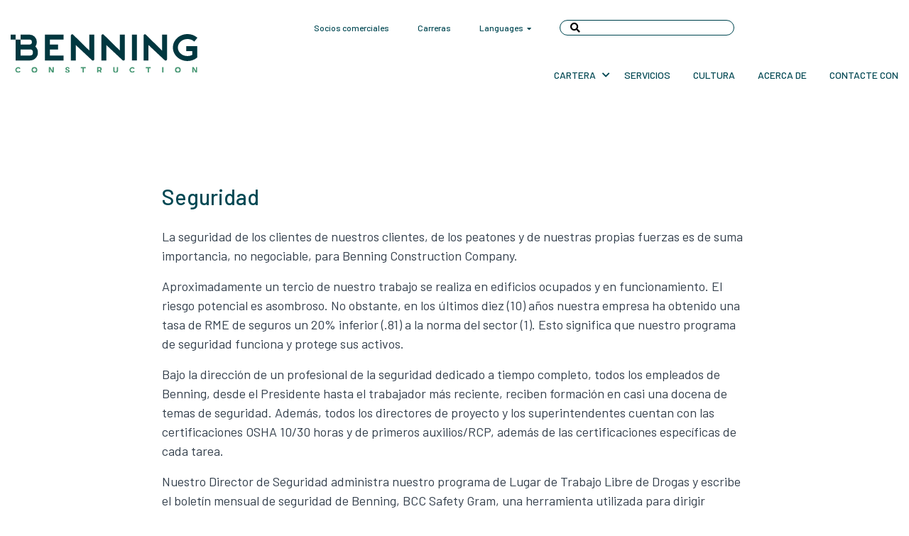

--- FILE ---
content_type: text/html; charset=UTF-8
request_url: https://benningcc.com/es/seguridad/
body_size: 8140
content:
<!DOCTYPE html>
<html lang="es-ES">
<head>
    <!-- Set up Meta -->
    <meta http-equiv="X-UA-Compatible" content="IE=edge"/>
    <meta charset="UTF-8">

    <!-- Set the viewport width to device width for mobile -->
    <meta name="viewport" content="width=device-width, initial-scale=1, maximum-scale=5, user-scalable=yes">
    <!-- Remove Microsoft Edge's & Safari phone-email styling -->
    <meta name="format-detection" content="telephone=no,email=no,url=no">

    <!-- Add external fonts below (GoogleFonts / Typekit) -->
    <link rel="preconnect" href="https://fonts.googleapis.com">
    <link rel="preconnect" href="https://fonts.gstatic.com" crossorigin>
    <link href="https://fonts.googleapis.com/css2?family=Barlow:ital,wght@0,400;0,500;0,700;1,500&family=Epilogue&display=swap" rel="stylesheet">

    <meta name='robots' content='index, follow, max-image-preview:large, max-snippet:-1, max-video-preview:-1' />
	<style>img:is([sizes="auto" i], [sizes^="auto," i]) { contain-intrinsic-size: 3000px 1500px }</style>
	<link rel="alternate" hreflang="en" href="https://benningcc.com/safety/" />
<link rel="alternate" hreflang="es" href="https://benningcc.com/es/seguridad/" />
<link rel="alternate" hreflang="x-default" href="https://benningcc.com/safety/" />

	<!-- This site is optimized with the Yoast SEO plugin v26.7 - https://yoast.com/wordpress/plugins/seo/ -->
	<title>Seguridad - Benning Construction</title>
	<link rel="canonical" href="https://benningcc.com/es/seguridad/" />
	<meta property="og:locale" content="es_ES" />
	<meta property="og:type" content="article" />
	<meta property="og:title" content="Seguridad - Benning Construction" />
	<meta property="og:url" content="https://benningcc.com/es/seguridad/" />
	<meta property="og:site_name" content="Benning Construction" />
	<meta property="article:modified_time" content="2022-08-11T14:31:15+00:00" />
	<meta name="twitter:card" content="summary_large_image" />
	<script type="application/ld+json" class="yoast-schema-graph">{"@context":"https://schema.org","@graph":[{"@type":"WebPage","@id":"https://benningcc.com/es/seguridad/","url":"https://benningcc.com/es/seguridad/","name":"Seguridad - Benning Construction","isPartOf":{"@id":"https://benningcc.com/#website"},"datePublished":"2022-06-06T17:58:10+00:00","dateModified":"2022-08-11T14:31:15+00:00","breadcrumb":{"@id":"https://benningcc.com/es/seguridad/#breadcrumb"},"inLanguage":"es","potentialAction":[{"@type":"ReadAction","target":["https://benningcc.com/es/seguridad/"]}]},{"@type":"BreadcrumbList","@id":"https://benningcc.com/es/seguridad/#breadcrumb","itemListElement":[{"@type":"ListItem","position":1,"name":"Home","item":"https://benningcc.com/es/"},{"@type":"ListItem","position":2,"name":"Seguridad"}]},{"@type":"WebSite","@id":"https://benningcc.com/#website","url":"https://benningcc.com/","name":"Benning Construction","description":"Our Boots Build Stories","publisher":{"@id":"https://benningcc.com/#organization"},"potentialAction":[{"@type":"SearchAction","target":{"@type":"EntryPoint","urlTemplate":"https://benningcc.com/?s={search_term_string}"},"query-input":{"@type":"PropertyValueSpecification","valueRequired":true,"valueName":"search_term_string"}}],"inLanguage":"es"},{"@type":"Organization","@id":"https://benningcc.com/#organization","name":"Benning Construction","url":"https://benningcc.com/","logo":{"@type":"ImageObject","inLanguage":"es","@id":"https://benningcc.com/#/schema/logo/image/","url":"https://benningcc.com/wp-content/uploads/2022/05/short-logo.svg","contentUrl":"https://benningcc.com/wp-content/uploads/2022/05/short-logo.svg","caption":"Benning Construction"},"image":{"@id":"https://benningcc.com/#/schema/logo/image/"}}]}</script>
	<!-- / Yoast SEO plugin. -->


<link rel='dns-prefetch' href='//www.googletagmanager.com' />
<link rel="alternate" type="application/rss+xml" title="Benning Construction &raquo; Feed" href="https://benningcc.com/es/feed/" />
<link rel='stylesheet' id='genesis-blocks-style-css-css' href='https://benningcc.com/wp-content/plugins/genesis-blocks/dist/style-blocks.build.css?ver=1764961329' media='all' />
<link rel='stylesheet' id='wp-block-library-css' href='https://benningcc.com/wp-includes/css/dist/block-library/style.min.css?ver=6.8.3' media='all' />
<style id='classic-theme-styles-inline-css'>
/*! This file is auto-generated */
.wp-block-button__link{color:#fff;background-color:#32373c;border-radius:9999px;box-shadow:none;text-decoration:none;padding:calc(.667em + 2px) calc(1.333em + 2px);font-size:1.125em}.wp-block-file__button{background:#32373c;color:#fff;text-decoration:none}
</style>
<style id='global-styles-inline-css'>
:root{--wp--preset--aspect-ratio--square: 1;--wp--preset--aspect-ratio--4-3: 4/3;--wp--preset--aspect-ratio--3-4: 3/4;--wp--preset--aspect-ratio--3-2: 3/2;--wp--preset--aspect-ratio--2-3: 2/3;--wp--preset--aspect-ratio--16-9: 16/9;--wp--preset--aspect-ratio--9-16: 9/16;--wp--preset--color--black: #000000;--wp--preset--color--cyan-bluish-gray: #abb8c3;--wp--preset--color--white: #ffffff;--wp--preset--color--pale-pink: #f78da7;--wp--preset--color--vivid-red: #cf2e2e;--wp--preset--color--luminous-vivid-orange: #ff6900;--wp--preset--color--luminous-vivid-amber: #fcb900;--wp--preset--color--light-green-cyan: #7bdcb5;--wp--preset--color--vivid-green-cyan: #00d084;--wp--preset--color--pale-cyan-blue: #8ed1fc;--wp--preset--color--vivid-cyan-blue: #0693e3;--wp--preset--color--vivid-purple: #9b51e0;--wp--preset--gradient--vivid-cyan-blue-to-vivid-purple: linear-gradient(135deg,rgba(6,147,227,1) 0%,rgb(155,81,224) 100%);--wp--preset--gradient--light-green-cyan-to-vivid-green-cyan: linear-gradient(135deg,rgb(122,220,180) 0%,rgb(0,208,130) 100%);--wp--preset--gradient--luminous-vivid-amber-to-luminous-vivid-orange: linear-gradient(135deg,rgba(252,185,0,1) 0%,rgba(255,105,0,1) 100%);--wp--preset--gradient--luminous-vivid-orange-to-vivid-red: linear-gradient(135deg,rgba(255,105,0,1) 0%,rgb(207,46,46) 100%);--wp--preset--gradient--very-light-gray-to-cyan-bluish-gray: linear-gradient(135deg,rgb(238,238,238) 0%,rgb(169,184,195) 100%);--wp--preset--gradient--cool-to-warm-spectrum: linear-gradient(135deg,rgb(74,234,220) 0%,rgb(151,120,209) 20%,rgb(207,42,186) 40%,rgb(238,44,130) 60%,rgb(251,105,98) 80%,rgb(254,248,76) 100%);--wp--preset--gradient--blush-light-purple: linear-gradient(135deg,rgb(255,206,236) 0%,rgb(152,150,240) 100%);--wp--preset--gradient--blush-bordeaux: linear-gradient(135deg,rgb(254,205,165) 0%,rgb(254,45,45) 50%,rgb(107,0,62) 100%);--wp--preset--gradient--luminous-dusk: linear-gradient(135deg,rgb(255,203,112) 0%,rgb(199,81,192) 50%,rgb(65,88,208) 100%);--wp--preset--gradient--pale-ocean: linear-gradient(135deg,rgb(255,245,203) 0%,rgb(182,227,212) 50%,rgb(51,167,181) 100%);--wp--preset--gradient--electric-grass: linear-gradient(135deg,rgb(202,248,128) 0%,rgb(113,206,126) 100%);--wp--preset--gradient--midnight: linear-gradient(135deg,rgb(2,3,129) 0%,rgb(40,116,252) 100%);--wp--preset--font-size--small: 13px;--wp--preset--font-size--medium: 20px;--wp--preset--font-size--large: 36px;--wp--preset--font-size--x-large: 42px;--wp--preset--spacing--20: 0.44rem;--wp--preset--spacing--30: 0.67rem;--wp--preset--spacing--40: 1rem;--wp--preset--spacing--50: 1.5rem;--wp--preset--spacing--60: 2.25rem;--wp--preset--spacing--70: 3.38rem;--wp--preset--spacing--80: 5.06rem;--wp--preset--shadow--natural: 6px 6px 9px rgba(0, 0, 0, 0.2);--wp--preset--shadow--deep: 12px 12px 50px rgba(0, 0, 0, 0.4);--wp--preset--shadow--sharp: 6px 6px 0px rgba(0, 0, 0, 0.2);--wp--preset--shadow--outlined: 6px 6px 0px -3px rgba(255, 255, 255, 1), 6px 6px rgba(0, 0, 0, 1);--wp--preset--shadow--crisp: 6px 6px 0px rgba(0, 0, 0, 1);}:where(.is-layout-flex){gap: 0.5em;}:where(.is-layout-grid){gap: 0.5em;}body .is-layout-flex{display: flex;}.is-layout-flex{flex-wrap: wrap;align-items: center;}.is-layout-flex > :is(*, div){margin: 0;}body .is-layout-grid{display: grid;}.is-layout-grid > :is(*, div){margin: 0;}:where(.wp-block-columns.is-layout-flex){gap: 2em;}:where(.wp-block-columns.is-layout-grid){gap: 2em;}:where(.wp-block-post-template.is-layout-flex){gap: 1.25em;}:where(.wp-block-post-template.is-layout-grid){gap: 1.25em;}.has-black-color{color: var(--wp--preset--color--black) !important;}.has-cyan-bluish-gray-color{color: var(--wp--preset--color--cyan-bluish-gray) !important;}.has-white-color{color: var(--wp--preset--color--white) !important;}.has-pale-pink-color{color: var(--wp--preset--color--pale-pink) !important;}.has-vivid-red-color{color: var(--wp--preset--color--vivid-red) !important;}.has-luminous-vivid-orange-color{color: var(--wp--preset--color--luminous-vivid-orange) !important;}.has-luminous-vivid-amber-color{color: var(--wp--preset--color--luminous-vivid-amber) !important;}.has-light-green-cyan-color{color: var(--wp--preset--color--light-green-cyan) !important;}.has-vivid-green-cyan-color{color: var(--wp--preset--color--vivid-green-cyan) !important;}.has-pale-cyan-blue-color{color: var(--wp--preset--color--pale-cyan-blue) !important;}.has-vivid-cyan-blue-color{color: var(--wp--preset--color--vivid-cyan-blue) !important;}.has-vivid-purple-color{color: var(--wp--preset--color--vivid-purple) !important;}.has-black-background-color{background-color: var(--wp--preset--color--black) !important;}.has-cyan-bluish-gray-background-color{background-color: var(--wp--preset--color--cyan-bluish-gray) !important;}.has-white-background-color{background-color: var(--wp--preset--color--white) !important;}.has-pale-pink-background-color{background-color: var(--wp--preset--color--pale-pink) !important;}.has-vivid-red-background-color{background-color: var(--wp--preset--color--vivid-red) !important;}.has-luminous-vivid-orange-background-color{background-color: var(--wp--preset--color--luminous-vivid-orange) !important;}.has-luminous-vivid-amber-background-color{background-color: var(--wp--preset--color--luminous-vivid-amber) !important;}.has-light-green-cyan-background-color{background-color: var(--wp--preset--color--light-green-cyan) !important;}.has-vivid-green-cyan-background-color{background-color: var(--wp--preset--color--vivid-green-cyan) !important;}.has-pale-cyan-blue-background-color{background-color: var(--wp--preset--color--pale-cyan-blue) !important;}.has-vivid-cyan-blue-background-color{background-color: var(--wp--preset--color--vivid-cyan-blue) !important;}.has-vivid-purple-background-color{background-color: var(--wp--preset--color--vivid-purple) !important;}.has-black-border-color{border-color: var(--wp--preset--color--black) !important;}.has-cyan-bluish-gray-border-color{border-color: var(--wp--preset--color--cyan-bluish-gray) !important;}.has-white-border-color{border-color: var(--wp--preset--color--white) !important;}.has-pale-pink-border-color{border-color: var(--wp--preset--color--pale-pink) !important;}.has-vivid-red-border-color{border-color: var(--wp--preset--color--vivid-red) !important;}.has-luminous-vivid-orange-border-color{border-color: var(--wp--preset--color--luminous-vivid-orange) !important;}.has-luminous-vivid-amber-border-color{border-color: var(--wp--preset--color--luminous-vivid-amber) !important;}.has-light-green-cyan-border-color{border-color: var(--wp--preset--color--light-green-cyan) !important;}.has-vivid-green-cyan-border-color{border-color: var(--wp--preset--color--vivid-green-cyan) !important;}.has-pale-cyan-blue-border-color{border-color: var(--wp--preset--color--pale-cyan-blue) !important;}.has-vivid-cyan-blue-border-color{border-color: var(--wp--preset--color--vivid-cyan-blue) !important;}.has-vivid-purple-border-color{border-color: var(--wp--preset--color--vivid-purple) !important;}.has-vivid-cyan-blue-to-vivid-purple-gradient-background{background: var(--wp--preset--gradient--vivid-cyan-blue-to-vivid-purple) !important;}.has-light-green-cyan-to-vivid-green-cyan-gradient-background{background: var(--wp--preset--gradient--light-green-cyan-to-vivid-green-cyan) !important;}.has-luminous-vivid-amber-to-luminous-vivid-orange-gradient-background{background: var(--wp--preset--gradient--luminous-vivid-amber-to-luminous-vivid-orange) !important;}.has-luminous-vivid-orange-to-vivid-red-gradient-background{background: var(--wp--preset--gradient--luminous-vivid-orange-to-vivid-red) !important;}.has-very-light-gray-to-cyan-bluish-gray-gradient-background{background: var(--wp--preset--gradient--very-light-gray-to-cyan-bluish-gray) !important;}.has-cool-to-warm-spectrum-gradient-background{background: var(--wp--preset--gradient--cool-to-warm-spectrum) !important;}.has-blush-light-purple-gradient-background{background: var(--wp--preset--gradient--blush-light-purple) !important;}.has-blush-bordeaux-gradient-background{background: var(--wp--preset--gradient--blush-bordeaux) !important;}.has-luminous-dusk-gradient-background{background: var(--wp--preset--gradient--luminous-dusk) !important;}.has-pale-ocean-gradient-background{background: var(--wp--preset--gradient--pale-ocean) !important;}.has-electric-grass-gradient-background{background: var(--wp--preset--gradient--electric-grass) !important;}.has-midnight-gradient-background{background: var(--wp--preset--gradient--midnight) !important;}.has-small-font-size{font-size: var(--wp--preset--font-size--small) !important;}.has-medium-font-size{font-size: var(--wp--preset--font-size--medium) !important;}.has-large-font-size{font-size: var(--wp--preset--font-size--large) !important;}.has-x-large-font-size{font-size: var(--wp--preset--font-size--x-large) !important;}
:where(.wp-block-post-template.is-layout-flex){gap: 1.25em;}:where(.wp-block-post-template.is-layout-grid){gap: 1.25em;}
:where(.wp-block-columns.is-layout-flex){gap: 2em;}:where(.wp-block-columns.is-layout-grid){gap: 2em;}
:root :where(.wp-block-pullquote){font-size: 1.5em;line-height: 1.6;}
</style>
<link rel='stylesheet' id='wpml-blocks-css' href='https://benningcc.com/wp-content/plugins/sitepress-multilingual-cms/dist/css/blocks/styles.css?ver=4.6.11' media='all' />
<link rel='stylesheet' id='vendor.css-css' href='https://benningcc.com/wp-content/themes/benning-construction/dist/styles/vendor.css' media='all' />
<link rel='stylesheet' id='main.css-css' href='https://benningcc.com/wp-content/themes/benning-construction/dist/styles/main.css' media='all' />
<script id="wpml-cookie-js-extra">
var wpml_cookies = {"wp-wpml_current_language":{"value":"es","expires":1,"path":"\/"}};
var wpml_cookies = {"wp-wpml_current_language":{"value":"es","expires":1,"path":"\/"}};
</script>
<script src="https://benningcc.com/wp-content/plugins/sitepress-multilingual-cms/res/js/cookies/language-cookie.js?ver=4.6.11" id="wpml-cookie-js" defer data-wp-strategy="defer"></script>
<script src="https://benningcc.com/wp-includes/js/jquery/jquery.min.js?ver=3.7.1" id="jquery-core-js"></script>
<script src="https://benningcc.com/wp-includes/js/jquery/jquery-migrate.min.js?ver=3.4.1" id="jquery-migrate-js"></script>

<!-- Fragmento de código de la etiqueta de Google (gtag.js) añadida por Site Kit -->
<!-- Fragmento de código de Google Analytics añadido por Site Kit -->
<script src="https://www.googletagmanager.com/gtag/js?id=G-VC5SRBGB8G" id="google_gtagjs-js" async></script>
<script id="google_gtagjs-js-after">
window.dataLayer = window.dataLayer || [];function gtag(){dataLayer.push(arguments);}
gtag("set","linker",{"domains":["benningcc.com"]});
gtag("js", new Date());
gtag("set", "developer_id.dZTNiMT", true);
gtag("config", "G-VC5SRBGB8G");
</script>
<link rel="https://api.w.org/" href="https://benningcc.com/es/wp-json/" /><link rel="alternate" title="JSON" type="application/json" href="https://benningcc.com/es/wp-json/wp/v2/pages/3296" /><link rel="EditURI" type="application/rsd+xml" title="RSD" href="https://benningcc.com/xmlrpc.php?rsd" />
<link rel='shortlink' href='https://benningcc.com/es/?p=3296' />
<link rel="alternate" title="oEmbed (JSON)" type="application/json+oembed" href="https://benningcc.com/es/wp-json/oembed/1.0/embed?url=https%3A%2F%2Fbenningcc.com%2Fes%2Fseguridad%2F" />
<link rel="alternate" title="oEmbed (XML)" type="text/xml+oembed" href="https://benningcc.com/es/wp-json/oembed/1.0/embed?url=https%3A%2F%2Fbenningcc.com%2Fes%2Fseguridad%2F&#038;format=xml" />
<meta name="generator" content="WPML ver:4.6.11 stt:1,2;" />
<meta name="generator" content="Site Kit by Google 1.170.0" />			<!-- DO NOT COPY THIS SNIPPET! Start of Page Analytics Tracking for HubSpot WordPress plugin v11.3.37-->
			<script class="hsq-set-content-id" data-content-id="standard-page">
				var _hsq = _hsq || [];
				_hsq.push(["setContentType", "standard-page"]);
			</script>
			<!-- DO NOT COPY THIS SNIPPET! End of Page Analytics Tracking for HubSpot WordPress plugin -->
			        <style type='text/css'>
            body.admin-bar {
                margin-top: 32px !important
            }

            @media screen and (max-width: 782px) {
                body.admin-bar {
                    margin-top: 46px !important
                }
            }
        </style>
        <link rel="icon" href="https://benningcc.com/wp-content/uploads/2022/08/Benning_Favicon.png" sizes="32x32" />
<link rel="icon" href="https://benningcc.com/wp-content/uploads/2022/08/Benning_Favicon.png" sizes="192x192" />
<link rel="apple-touch-icon" href="https://benningcc.com/wp-content/uploads/2022/08/Benning_Favicon.png" />
<meta name="msapplication-TileImage" content="https://benningcc.com/wp-content/uploads/2022/08/Benning_Favicon.png" />
</head>
    <body class="wp-singular page-template-default page page-id-3296 wp-custom-logo wp-theme-benning-construction no-outline fxy metaslider-plugin">

<!-- <div class="preloader hide-for-medium">
    <div class="preloader__icon"></div>
</div> -->
<!-- BEGIN of header -->
<div class="sticky-header-container">
</div>
<header class="header static visable">
    <div class="grid-container menu-grid-container">
        <div class="grid-x grid-margin-x">
                        <div class="medium-4 small-12 cell header__white-full-logo-cell">
                <div class="logo text-center medium-text-left">
                    <a href="https://benningcc.com/es/">
                        <img width="263" height="54" src="https://benningcc.com/wp-content/uploads/2022/05/full-white-logo.svg" class="attachment-large size-large" alt="" decoding="async" /><span class="show-for-sr">Benning Construction</span>
                    </a>
                </div>
                                    <div class="title-bar hide-for-large" data-responsive-toggle="main-menu" data-hide-for="large">
                        <button class="menu-icon" type="button" data-toggle aria-label="Menu" aria-controls="main-menu">
                            <span></span></button>
                    </div>
                            </div>
                                        <div class="medium-4 small-12 cell header__full-logo-cell">
                    <div class="logo text-center medium-text-left">
                        <a href="https://benningcc.com/es/">
                            <img width="263" height="54" src="https://benningcc.com/wp-content/uploads/2022/05/full-logo.svg" class="attachment-large size-large" alt="" decoding="async" /><span class="show-for-sr">Benning Construction</span>
                        </a>
                    </div>
                                            <div class="title-bar hide-for-large" data-responsive-toggle="main-menu" data-hide-for="large">
                            <button class="menu-icon" type="button" data-toggle aria-label="Menu" aria-controls="main-menu">
                                <span></span></button>
                        </div>
                                    </div>
                        <div class="medium-8 small-12 cell">
                <div class="header__menu-inner">
                    <div class="header__menu-top-row">
                                                        <a class="header__menu-top-link" href="https://benningcc.com/es/socios-comerciales/" target="_self">Socios comerciales</a>
                                                                <a class="header__menu-top-link" href="https://benningcc.com/es/carreras/" target="_self">Carreras</a>
                                                                                <div class="header__languages">
                            <a href="#" class="header__languages-btn">Languages</a>
                            <ul>
                                                                    <li><a href="https://benningcc.com/safety/"
                                           class="">
                                            Inglés                                        </a>
                                    </li>
                                                                    <li><a href="https://benningcc.com/es/seguridad/"
                                           class="active">
                                            Español                                        </a>
                                    </li>
                                                            </ul>
                        </div>
                        <div class="header__search-form">
                            <!-- BEGIN of search form -->
<form method="get" class="search" action="https://benningcc.com/es/">
    <input type="search" name="s" class="search__input" placeholder="" value="" aria-label="Search input"/>
    <button type="submit" name="submit" class="search__submit" aria-label="Submit search">Buscar</button>
</form>
<!-- END of search form -->
                        </div>
                    </div>
                    <div class="header__menu-bottom-row">
                                                    <nav class="top-bar" id="main-menu">
                                <div class="menu-header-menu-spanish-container"><ul id="menu-header-menu-spanish" class="menu header-menu" data-responsive-menu="accordion large-dropdown" data-disable-hover="true" data-submenu-toggle="true" data-click-open="true" data-multi-open="false" data-close-on-click-inside="false"><li id="menu-item-3335" class="menu-item menu-item-type-post_type menu-item-object-page menu-item-has-children has-dropdown menu-item-3335"><a href="https://benningcc.com/es/cartera/">CARTERA</a>
<ul class="menu submenu">
	<li id="menu-item-3336" class="menu-item menu-item-type-post_type menu-item-object-page menu-item-3336"><a href="https://benningcc.com/es/cin/">CIN</a></li>
	<li id="menu-item-3337" class="menu-item menu-item-type-post_type menu-item-object-page menu-item-3337"><a href="https://benningcc.com/es/comunidad/">COMUNIDAD</a></li>
	<li id="menu-item-3338" class="menu-item menu-item-type-post_type menu-item-object-page menu-item-3338"><a href="https://benningcc.com/es/educacion/">EDUCACIÓN</a></li>
	<li id="menu-item-3339" class="menu-item menu-item-type-post_type menu-item-object-page menu-item-3339"><a href="https://benningcc.com/es/tienda-de-comestibles/">TIENDA DE COMESTIBLES</a></li>
	<li id="menu-item-3340" class="menu-item menu-item-type-post_type menu-item-object-page menu-item-3340"><a href="https://benningcc.com/es/salud-y-bienestar/">SALUD Y BIENESTAR</a></li>
	<li id="menu-item-3341" class="menu-item menu-item-type-post_type menu-item-object-page menu-item-3341"><a href="https://benningcc.com/es/oficina/">OFICINA</a></li>
	<li id="menu-item-3342" class="menu-item menu-item-type-post_type menu-item-object-page menu-item-3342"><a href="https://benningcc.com/es/venta-al-por-menor/">VENTA AL POR MENOR</a></li>
	<li id="menu-item-3343" class="menu-item menu-item-type-post_type menu-item-object-page menu-item-3343"><a href="https://benningcc.com/es/autoalmacenamiento/">AUTOALMACENAMIENTO</a></li>
	<li id="menu-item-3344" class="menu-item menu-item-type-post_type_archive menu-item-object-project menu-item-3344"><a href="https://benningcc.com/es/portfolio/">Ver todos los proyectos</a></li>
</ul>
</li>
<li id="menu-item-3345" class="menu-item menu-item-type-post_type menu-item-object-page menu-item-3345"><a href="https://benningcc.com/es/servicios/">SERVICIOS</a></li>
<li id="menu-item-3346" class="menu-item menu-item-type-post_type menu-item-object-page menu-item-3346"><a href="https://benningcc.com/es/cultura/">CULTURA</a></li>
<li id="menu-item-3347" class="menu-item menu-item-type-post_type menu-item-object-page menu-item-3347"><a href="https://benningcc.com/es/acerca-de/">ACERCA DE</a></li>
<li id="menu-item-3348" class="menu-item menu-item-type-post_type menu-item-object-page menu-item-3348"><a href="https://benningcc.com/es/contacte-con/">CONTACTE CON</a></li>
</ul></div>                                <div class="header__nav-contact-form">
                                    <!-- BEGIN of search form -->
<form method="get" class="search" action="https://benningcc.com/es/">
    <input type="search" name="s" class="search__input" placeholder="" value="" aria-label="Search input"/>
    <button type="submit" name="submit" class="search__submit" aria-label="Submit search">Buscar</button>
</form>
<!-- END of search form -->
                                </div>
                            </nav>
                                            </div>
                </div>
            </div>
        </div>
    </div>
</header>
<header class="header active">
    <div class="grid-container menu-grid-container">
        <div class="grid-x grid-margin-x">
            <div class="medium-4 small-12 cell">
                <div class="logo text-center medium-text-left">
                    <a href="https://benningcc.com/es/">
                        <a href="https://benningcc.com/es/" class="custom-logo-link" rel="home" title="Benning Construction" itemscope><img src="https://benningcc.com/wp-content/uploads/2022/05/short-logo.svg" class="custom-logo" itemprop="siteLogo" alt="Benning Construction"/></a><span class="show-for-sr">Benning Construction</span>
                    </a>
                </div>
                                    <div class="title-bar hide-for-large" data-responsive-toggle="main-menu" data-hide-for="large">
                        <button class="menu-icon" type="button" data-toggle aria-label="Menu" aria-controls="main-menu">
                            <span></span></button>
                    </div>
                            </div>
            <div class="medium-8 small-12 cell">
                                    <nav class="top-bar" id="main-menu">
                        <div class="menu-header-menu-spanish-container"><ul id="menu-header-menu-spanish-1" class="menu header-menu" data-responsive-menu="accordion large-dropdown" data-disable-hover="true" data-click-open="true" data-submenu-toggle="true" data-multi-open="false" data-close-on-click-inside="false"><li class="menu-item menu-item-type-post_type menu-item-object-page menu-item-has-children has-dropdown menu-item-3335"><a href="https://benningcc.com/es/cartera/">CARTERA</a>
<ul class="menu submenu">
	<li class="menu-item menu-item-type-post_type menu-item-object-page menu-item-3336"><a href="https://benningcc.com/es/cin/">CIN</a></li>
	<li class="menu-item menu-item-type-post_type menu-item-object-page menu-item-3337"><a href="https://benningcc.com/es/comunidad/">COMUNIDAD</a></li>
	<li class="menu-item menu-item-type-post_type menu-item-object-page menu-item-3338"><a href="https://benningcc.com/es/educacion/">EDUCACIÓN</a></li>
	<li class="menu-item menu-item-type-post_type menu-item-object-page menu-item-3339"><a href="https://benningcc.com/es/tienda-de-comestibles/">TIENDA DE COMESTIBLES</a></li>
	<li class="menu-item menu-item-type-post_type menu-item-object-page menu-item-3340"><a href="https://benningcc.com/es/salud-y-bienestar/">SALUD Y BIENESTAR</a></li>
	<li class="menu-item menu-item-type-post_type menu-item-object-page menu-item-3341"><a href="https://benningcc.com/es/oficina/">OFICINA</a></li>
	<li class="menu-item menu-item-type-post_type menu-item-object-page menu-item-3342"><a href="https://benningcc.com/es/venta-al-por-menor/">VENTA AL POR MENOR</a></li>
	<li class="menu-item menu-item-type-post_type menu-item-object-page menu-item-3343"><a href="https://benningcc.com/es/autoalmacenamiento/">AUTOALMACENAMIENTO</a></li>
	<li class="menu-item menu-item-type-post_type_archive menu-item-object-project menu-item-3344"><a href="https://benningcc.com/es/portfolio/">Ver todos los proyectos</a></li>
</ul>
</li>
<li class="menu-item menu-item-type-post_type menu-item-object-page menu-item-3345"><a href="https://benningcc.com/es/servicios/">SERVICIOS</a></li>
<li class="menu-item menu-item-type-post_type menu-item-object-page menu-item-3346"><a href="https://benningcc.com/es/cultura/">CULTURA</a></li>
<li class="menu-item menu-item-type-post_type menu-item-object-page menu-item-3347"><a href="https://benningcc.com/es/acerca-de/">ACERCA DE</a></li>
<li class="menu-item menu-item-type-post_type menu-item-object-page menu-item-3348"><a href="https://benningcc.com/es/contacte-con/">CONTACTE CON</a></li>
</ul></div>                        <div class="header__nav-contact-form">
                            <!-- BEGIN of search form -->
<form method="get" class="search" action="https://benningcc.com/es/">
    <input type="search" name="s" class="search__input" placeholder="" value="" aria-label="Search input"/>
    <button type="submit" name="submit" class="search__submit" aria-label="Submit search">Buscar</button>
</form>
<!-- END of search form -->
                        </div>
                    </nav>
                            </div>
        </div>
    </div>
</header>
<!-- END of header -->

<div class="content-seven">
    <div class="grid-container">
                                <div class="grid-x grid-padding-x content-seven__content-row">
                <div class="small-12 large-8 large-offset-2 cell">
                                            <h2 class="content-seven__heading font-color-blue font-weight-medium">Seguridad</h2>
                                                                <p>La seguridad de los clientes de nuestros clientes, de los peatones y de nuestras propias fuerzas es de suma importancia, no negociable, para Benning Construction Company.</p>
<p>Aproximadamente un tercio de nuestro trabajo se realiza en edificios ocupados y en funcionamiento. El riesgo potencial es asombroso. No obstante, en los últimos diez (10) años nuestra empresa ha obtenido una tasa de RME de seguros un 20% inferior (.81) a la norma del sector (1). Esto significa que nuestro programa de seguridad funciona y protege sus activos.</p>
<p>Bajo la dirección de un profesional de la seguridad dedicado a tiempo completo, todos los empleados de Benning, desde el Presidente hasta el trabajador más reciente, reciben formación en casi una docena de temas de seguridad. Además, todos los directores de proyecto y los superintendentes cuentan con las certificaciones OSHA 10/30 horas y de primeros auxilios/RCP, además de las certificaciones específicas de cada tarea.</p>
<p>Nuestro Director de Seguridad administra nuestro programa de Lugar de Trabajo Libre de Drogas y escribe el boletín mensual de seguridad de Benning, BCC Safety Gram, una herramienta utilizada para dirigir nuestras reuniones semanales de seguridad en todo el lugar de trabajo.</p>
<p>Conseguir un promedio de 183.000 horas de trabajo al año en el campo y mantener la seguridad de todos es un logro reconocido por nuestros colegas del sector desde 1975.</p>
                                    </div>
            </div>
                        </div>
</div>



<!-- BEGIN of footer -->
<footer class="footer">
    <div class="grid-container">
        <div class="grid-x grid-margin-x">
            <div class="cell medium-6 large-3">
                <div class="footer__logo">
                    <a href="https://benningcc.com/es/" class="custom-logo-link" rel="home" title="Benning Construction" itemscope><img src="https://benningcc.com/wp-content/uploads/2022/05/short-logo.svg" class="custom-logo" itemprop="siteLogo" alt="Benning Construction"/></a>                </div>
                                <div class="footer__address">
                    4695 South Atlanta Road<br />
Atlanta, Georgia 30339                </div>
                                                    <a href="tel:(404) 792-1911" class="footer__phone">Telephone: (404) 792-1911</a>
                                            </div>
            <div class="cell footer__menu-cell large-5">
                <div class="menu-footer-menu-spanish-container"><ul id="menu-footer-menu-spanish" class="footer-menu"><li id="menu-item-3357" class="menu-item menu-item-type-post_type menu-item-object-page menu-item-3357"><a href="https://benningcc.com/es/cartera/">Cartera</a></li>
<li id="menu-item-3355" class="menu-item menu-item-type-post_type menu-item-object-page menu-item-3355"><a href="https://benningcc.com/es/servicios/">Servicios</a></li>
<li id="menu-item-3354" class="menu-item menu-item-type-post_type menu-item-object-page menu-item-3354"><a href="https://benningcc.com/es/noticias/">Noticias</a></li>
<li id="menu-item-3356" class="menu-item menu-item-type-post_type menu-item-object-page menu-item-3356"><a href="https://benningcc.com/es/cultura/">Cultura</a></li>
<li id="menu-item-3353" class="menu-item menu-item-type-post_type menu-item-object-page menu-item-3353"><a href="https://benningcc.com/es/acerca-de/">Acerca de</a></li>
<li id="menu-item-3352" class="menu-item menu-item-type-post_type menu-item-object-page menu-item-3352"><a href="https://benningcc.com/es/contacte-con/">Contacte con</a></li>
<li id="menu-item-3351" class="menu-item menu-item-type-post_type menu-item-object-page menu-item-3351"><a href="https://benningcc.com/es/socios-comerciales/">Socios comerciales</a></li>
<li id="menu-item-3350" class="menu-item menu-item-type-post_type menu-item-object-page menu-item-3350"><a href="https://benningcc.com/es/carreras/">Carreras</a></li>
<li id="menu-item-3333" class="menu-item menu-item-type-post_type menu-item-object-page menu-item-3333"><a href="https://benningcc.com/es/pagina-de-inicio/empleados-propietarios/">Empleados propietarios</a></li>
<li id="menu-item-3349" class="menu-item menu-item-type-post_type menu-item-object-page current-menu-item page_item page-item-3296 current_page_item menu-item-3349"><a href="https://benningcc.com/es/seguridad/" aria-current="page">Seguridad</a></li>
</ul></div>            </div>
            <div class="cell medium-6 large-4 footer__sp">
                    <ul class="stay-tuned">
                                <li class="stay-tuned__item">
                <a class="stay-tuned__link "
                   href="https://www.linkedin.com/company/benning-construction-company/"
                   target="_blank"
                   aria-label="LinkedIn"
                   rel="noopener">
                    <span aria-hidden="true" class="fab fa-linkedin-in"></span>
                </a>
            </li>
                                <li class="stay-tuned__item">
                <a class="stay-tuned__link "
                   href="https://www.facebook.com/benningconstruction/"
                   target="_blank"
                   aria-label="Facebook"
                   rel="noopener">
                    <span aria-hidden="true" class="fab fa-facebook-f"></span>
                </a>
            </li>
                                <li class="stay-tuned__item">
                <a class="stay-tuned__link "
                   href="https://www.youtube.com/channel/UCH_SsMeNlzl9v4CzkSmTo8g"
                   target="_blank"
                   aria-label="YouTube"
                   rel="noopener">
                    <span aria-hidden="true" class="fab fa-youtube"></span>
                </a>
            </li>
                                <li class="stay-tuned__item">
                <a class="stay-tuned__link "
                   href="https://twitter.com/BenningCompany"
                   target="_blank"
                   aria-label="Twitter"
                   rel="noopener">
                    <span aria-hidden="true" class="fab fa-twitter"></span>
                </a>
            </li>
                                <li class="stay-tuned__item">
                <a class="stay-tuned__link "
                   href="https://www.instagram.com/benningconstructioncompany/"
                   target="_blank"
                   aria-label="Instagram"
                   rel="noopener">
                    <span aria-hidden="true" class="fab fa-instagram"></span>
                </a>
            </li>
            </ul>
                                            </div>
        </div>
    </div>

</footer>
<!-- END of footer -->

<script type="speculationrules">
{"prefetch":[{"source":"document","where":{"and":[{"href_matches":"\/es\/*"},{"not":{"href_matches":["\/wp-*.php","\/wp-admin\/*","\/wp-content\/uploads\/*","\/wp-content\/*","\/wp-content\/plugins\/*","\/wp-content\/themes\/benning-construction\/*","\/es\/*\\?(.+)"]}},{"not":{"selector_matches":"a[rel~=\"nofollow\"]"}},{"not":{"selector_matches":".no-prefetch, .no-prefetch a"}}]},"eagerness":"conservative"}]}
</script>
	<script type="text/javascript">
		function genesisBlocksShare( url, title, w, h ){
			var left = ( window.innerWidth / 2 )-( w / 2 );
			var top  = ( window.innerHeight / 2 )-( h / 2 );
			return window.open(url, title, 'toolbar=no, location=no, directories=no, status=no, menubar=no, scrollbars=no, resizable=no, copyhistory=no, width=600, height=600, top='+top+', left='+left);
		}
	</script>
	<script src="https://benningcc.com/wp-content/plugins/genesis-blocks/dist/assets/js/dismiss.js?ver=1764961329" id="genesis-blocks-dismiss-js-js"></script>
<script src="https://benningcc.com/wp-content/themes/benning-construction/dist/scripts/runtime.js" id="runtime.js-js"></script>
<script src="https://benningcc.com/wp-content/themes/benning-construction/dist/scripts/vendor.js" id="vendor.js-js"></script>
<script id="main.js-js-extra">
var ajax_object = {"ajax_url":"https:\/\/benningcc.com\/wp-admin\/admin-ajax.php","nonce":"2018ca99f3"};
</script>
<script src="https://benningcc.com/wp-content/themes/benning-construction/dist/scripts/main.js" id="main.js-js"></script>
<script>(function(){function c(){var b=a.contentDocument||a.contentWindow.document;if(b){var d=b.createElement('script');d.innerHTML="window.__CF$cv$params={r:'9c0f788eb994b87b',t:'MTc2ODkyMTUzOS4wMDAwMDA='};var a=document.createElement('script');a.nonce='';a.src='/cdn-cgi/challenge-platform/scripts/jsd/main.js';document.getElementsByTagName('head')[0].appendChild(a);";b.getElementsByTagName('head')[0].appendChild(d)}}if(document.body){var a=document.createElement('iframe');a.height=1;a.width=1;a.style.position='absolute';a.style.top=0;a.style.left=0;a.style.border='none';a.style.visibility='hidden';document.body.appendChild(a);if('loading'!==document.readyState)c();else if(window.addEventListener)document.addEventListener('DOMContentLoaded',c);else{var e=document.onreadystatechange||function(){};document.onreadystatechange=function(b){e(b);'loading'!==document.readyState&&(document.onreadystatechange=e,c())}}}})();</script></body>
</html>


--- FILE ---
content_type: text/css
request_url: https://benningcc.com/wp-content/themes/benning-construction/dist/styles/main.css
body_size: 40717
content:
@font-face{font-family:Bw Gradual;src:url(../fonts/BwGradual-Regular.eot);src:url(../fonts/BwGradual-Regular.woff2) format("woff2"),url(../fonts/BwGradual-Regular.woff) format("woff")}@media print,screen and (min-width:37.5em){.reveal,.reveal.large,.reveal.small,.reveal.tiny{left:auto;margin:0 auto;right:auto}}html{-webkit-text-size-adjust:100%;line-height:1.15}h1{font-size:2em;margin:.67em 0}hr{-webkit-box-sizing:content-box;box-sizing:content-box;overflow:visible}pre{font-family:monospace,monospace;font-size:1em}a{background-color:transparent}abbr[title]{border-bottom:none;text-decoration:underline;-webkit-text-decoration:underline dotted;text-decoration:underline dotted}b,strong{font-weight:bolder}code,kbd,samp{font-family:monospace,monospace;font-size:1em}sub,sup{font-size:75%;line-height:0;position:relative;vertical-align:baseline}sub{bottom:-.25em}sup{top:-.5em}img{border-style:none}button,input,optgroup,select,textarea{font-size:100%;line-height:1.15;margin:0}button,input{overflow:visible}button,select{text-transform:none}[type=button],[type=reset],[type=submit],button{-webkit-appearance:button}[type=button]::-moz-focus-inner,[type=reset]::-moz-focus-inner,[type=submit]::-moz-focus-inner,button::-moz-focus-inner{border-style:none;padding:0}[type=button]:-moz-focusring,[type=reset]:-moz-focusring,[type=submit]:-moz-focusring,button:-moz-focusring{outline:1px dotted ButtonText}fieldset{padding:.35em .75em .625em}legend{-webkit-box-sizing:border-box;box-sizing:border-box;color:inherit;display:table;padding:0;white-space:normal}progress{vertical-align:baseline}textarea{overflow:auto}[type=checkbox],[type=radio]{-webkit-box-sizing:border-box;box-sizing:border-box;padding:0}[type=number]::-webkit-inner-spin-button,[type=number]::-webkit-outer-spin-button{height:auto}[type=search]{-webkit-appearance:textfield;outline-offset:-2px}[type=search]::-webkit-search-decoration{-webkit-appearance:none}::-webkit-file-upload-button{-webkit-appearance:button;font:inherit}details{display:block}summary{display:list-item}[hidden],template{display:none}.foundation-mq{font-family:"small=0em&medium=37.5em&large=60em&xlarge=80em&xxlarge=90em"}html{-webkit-box-sizing:border-box;box-sizing:border-box;font-size:100%}*,:after,:before{-webkit-box-sizing:inherit;box-sizing:inherit}body{-webkit-font-smoothing:antialiased;-moz-osx-font-smoothing:grayscale;background:#fff;color:#000;font-family:Open Sans,Helvetica,Roboto,Arial,sans-serif;font-weight:400;line-height:1.5;margin:0;padding:0}img{-ms-interpolation-mode:bicubic;display:inline-block;height:auto;max-width:100%;vertical-align:middle}textarea{border-radius:0;height:auto;min-height:50px}select{-webkit-box-sizing:border-box;box-sizing:border-box;width:100%}.map_canvas embed,.map_canvas img,.map_canvas object,.mqa-display embed,.mqa-display img,.mqa-display object{max-width:none!important}button{-webkit-appearance:none;-moz-appearance:none;appearance:none;background:transparent;border:0;border-radius:0;cursor:auto;line-height:1;padding:0}[data-whatinput=mouse] button{outline:0}pre{overflow:auto}button,input,optgroup,select,textarea{font-family:inherit}.is-visible{display:block!important}.is-hidden{display:none!important}.row{margin-left:auto;margin-right:auto;max-width:84.125rem}.row:after,.row:before{content:" ";display:table;-webkit-flex-basis:0;-ms-flex-preferred-size:0;flex-basis:0;-webkit-box-ordinal-group:2;-webkit-order:1;-ms-flex-order:1;order:1}.row:after{clear:both}.row.collapse>.column,.row.collapse>.columns{padding-left:0;padding-right:0}.row .row{margin-left:-.625rem;margin-right:-.625rem}@media print,screen and (min-width:37.5em){.row .row{margin-left:-.9375rem;margin-right:-.9375rem}}@media print,screen and (min-width:60em){.row .row{margin-left:-.9375rem;margin-right:-.9375rem}}@media screen and (min-width:80em){.row .row{margin-left:-.9375rem;margin-right:-.9375rem}}@media screen and (min-width:90em){.row .row{margin-left:-.9375rem;margin-right:-.9375rem}}.row .row.collapse{margin-left:0;margin-right:0}.row.expanded{max-width:none}.row.expanded .row{margin-left:auto;margin-right:auto}.row:not(.expanded) .row{max-width:none}.row.gutter-small>.column,.row.gutter-small>.columns{padding-left:.625rem;padding-right:.625rem}.row.gutter-medium>.column,.row.gutter-medium>.columns{padding-left:.9375rem;padding-right:.9375rem}.column,.columns{float:left;padding-left:.625rem;padding-right:.625rem;width:100%}@media print,screen and (min-width:37.5em){.column,.columns{padding-left:.9375rem;padding-right:.9375rem}}.column,.column:last-child:not(:first-child),.columns,.columns:last-child:not(:first-child){clear:none;float:left}.column:last-child:not(:first-child),.columns:last-child:not(:first-child){float:right}.column.end:last-child:last-child,.end.columns:last-child:last-child{float:left}.column.row.row,.row.row.columns{float:none}.row .column.row.row,.row .row.row.columns{margin-left:0;margin-right:0;padding-left:0;padding-right:0}.small-1{width:8.33333%}.small-push-1{left:8.33333%;position:relative}.small-pull-1{left:-8.33333%;position:relative}.small-2{width:16.66667%}.small-push-2{left:16.66667%;position:relative}.small-pull-2{left:-16.66667%;position:relative}.small-3{width:25%}.small-push-3{left:25%;position:relative}.small-pull-3{left:-25%;position:relative}.small-4{width:33.33333%}.small-push-4{left:33.33333%;position:relative}.small-pull-4{left:-33.33333%;position:relative}.small-5{width:41.66667%}.small-push-5{left:41.66667%;position:relative}.small-pull-5{left:-41.66667%;position:relative}.small-6{width:50%}.small-push-6{left:50%;position:relative}.small-pull-6{left:-50%;position:relative}.small-7{width:58.33333%}.small-push-7{left:58.33333%;position:relative}.small-pull-7{left:-58.33333%;position:relative}.small-8{width:66.66667%}.small-push-8{left:66.66667%;position:relative}.small-pull-8{left:-66.66667%;position:relative}.small-9{width:75%}.small-push-9{left:75%;position:relative}.small-pull-9{left:-75%;position:relative}.small-10{width:83.33333%}.small-push-10{left:83.33333%;position:relative}.small-pull-10{left:-83.33333%;position:relative}.small-11{width:91.66667%}.small-push-11{left:91.66667%;position:relative}.small-pull-11{left:-91.66667%;position:relative}.small-12{width:100%}.small-up-1>.column,.small-up-1>.columns{float:left;width:100%}.small-up-1>.column:nth-of-type(1n),.small-up-1>.columns:nth-of-type(1n){clear:none}.small-up-1>.column:nth-of-type(1n+1),.small-up-1>.columns:nth-of-type(1n+1){clear:both}.small-up-1>.column:last-child,.small-up-1>.columns:last-child{float:left}.small-up-2>.column,.small-up-2>.columns{float:left;width:50%}.small-up-2>.column:nth-of-type(1n),.small-up-2>.columns:nth-of-type(1n){clear:none}.small-up-2>.column:nth-of-type(odd),.small-up-2>.columns:nth-of-type(odd){clear:both}.small-up-2>.column:last-child,.small-up-2>.columns:last-child{float:left}.small-up-3>.column,.small-up-3>.columns{float:left;width:33.33333%}.small-up-3>.column:nth-of-type(1n),.small-up-3>.columns:nth-of-type(1n){clear:none}.small-up-3>.column:nth-of-type(3n+1),.small-up-3>.columns:nth-of-type(3n+1){clear:both}.small-up-3>.column:last-child,.small-up-3>.columns:last-child{float:left}.small-up-4>.column,.small-up-4>.columns{float:left;width:25%}.small-up-4>.column:nth-of-type(1n),.small-up-4>.columns:nth-of-type(1n){clear:none}.small-up-4>.column:nth-of-type(4n+1),.small-up-4>.columns:nth-of-type(4n+1){clear:both}.small-up-4>.column:last-child,.small-up-4>.columns:last-child{float:left}.small-up-5>.column,.small-up-5>.columns{float:left;width:20%}.small-up-5>.column:nth-of-type(1n),.small-up-5>.columns:nth-of-type(1n){clear:none}.small-up-5>.column:nth-of-type(5n+1),.small-up-5>.columns:nth-of-type(5n+1){clear:both}.small-up-5>.column:last-child,.small-up-5>.columns:last-child{float:left}.small-up-6>.column,.small-up-6>.columns{float:left;width:16.66667%}.small-up-6>.column:nth-of-type(1n),.small-up-6>.columns:nth-of-type(1n){clear:none}.small-up-6>.column:nth-of-type(6n+1),.small-up-6>.columns:nth-of-type(6n+1){clear:both}.small-up-6>.column:last-child,.small-up-6>.columns:last-child{float:left}.small-up-7>.column,.small-up-7>.columns{float:left;width:14.28571%}.small-up-7>.column:nth-of-type(1n),.small-up-7>.columns:nth-of-type(1n){clear:none}.small-up-7>.column:nth-of-type(7n+1),.small-up-7>.columns:nth-of-type(7n+1){clear:both}.small-up-7>.column:last-child,.small-up-7>.columns:last-child{float:left}.small-up-8>.column,.small-up-8>.columns{float:left;width:12.5%}.small-up-8>.column:nth-of-type(1n),.small-up-8>.columns:nth-of-type(1n){clear:none}.small-up-8>.column:nth-of-type(8n+1),.small-up-8>.columns:nth-of-type(8n+1){clear:both}.small-up-8>.column:last-child,.small-up-8>.columns:last-child{float:left}.small-collapse>.column,.small-collapse>.columns{padding-left:0;padding-right:0}.expanded.row .small-collapse.row,.small-collapse .row{margin-left:0;margin-right:0}.small-uncollapse>.column,.small-uncollapse>.columns{padding-left:.625rem;padding-right:.625rem}.small-centered{margin-left:auto;margin-right:auto}.small-centered,.small-centered:last-child:not(:first-child){clear:both;float:none}.small-pull-0,.small-push-0,.small-uncentered{margin-left:0;margin-right:0;position:static}.small-pull-0,.small-pull-0:last-child:not(:first-child),.small-push-0,.small-push-0:last-child:not(:first-child),.small-uncentered,.small-uncentered:last-child:not(:first-child){clear:none;float:left}.small-pull-0:last-child:not(:first-child),.small-push-0:last-child:not(:first-child),.small-uncentered:last-child:not(:first-child){float:right}@media print,screen and (min-width:37.5em){.medium-1{width:8.33333%}.medium-push-1{left:8.33333%;position:relative}.medium-pull-1{left:-8.33333%;position:relative}.medium-offset-0{margin-left:0}.medium-2{width:16.66667%}.medium-push-2{left:16.66667%;position:relative}.medium-pull-2{left:-16.66667%;position:relative}.medium-offset-1{margin-left:8.33333%}.medium-3{width:25%}.medium-push-3{left:25%;position:relative}.medium-pull-3{left:-25%;position:relative}.medium-offset-2{margin-left:16.66667%}.medium-4{width:33.33333%}.medium-push-4{left:33.33333%;position:relative}.medium-pull-4{left:-33.33333%;position:relative}.medium-offset-3{margin-left:25%}.medium-5{width:41.66667%}.medium-push-5{left:41.66667%;position:relative}.medium-pull-5{left:-41.66667%;position:relative}.medium-offset-4{margin-left:33.33333%}.medium-6{width:50%}.medium-push-6{left:50%;position:relative}.medium-pull-6{left:-50%;position:relative}.medium-offset-5{margin-left:41.66667%}.medium-7{width:58.33333%}.medium-push-7{left:58.33333%;position:relative}.medium-pull-7{left:-58.33333%;position:relative}.medium-offset-6{margin-left:50%}.medium-8{width:66.66667%}.medium-push-8{left:66.66667%;position:relative}.medium-pull-8{left:-66.66667%;position:relative}.medium-offset-7{margin-left:58.33333%}.medium-9{width:75%}.medium-push-9{left:75%;position:relative}.medium-pull-9{left:-75%;position:relative}.medium-offset-8{margin-left:66.66667%}.medium-10{width:83.33333%}.medium-push-10{left:83.33333%;position:relative}.medium-pull-10{left:-83.33333%;position:relative}.medium-offset-9{margin-left:75%}.medium-11{width:91.66667%}.medium-push-11{left:91.66667%;position:relative}.medium-pull-11{left:-91.66667%;position:relative}.medium-offset-10{margin-left:83.33333%}.medium-12{width:100%}.medium-offset-11{margin-left:91.66667%}.medium-up-1>.column,.medium-up-1>.columns{float:left;width:100%}.medium-up-1>.column:nth-of-type(1n),.medium-up-1>.columns:nth-of-type(1n){clear:none}.medium-up-1>.column:nth-of-type(1n+1),.medium-up-1>.columns:nth-of-type(1n+1){clear:both}.medium-up-1>.column:last-child,.medium-up-1>.columns:last-child{float:left}.medium-up-2>.column,.medium-up-2>.columns{float:left;width:50%}.medium-up-2>.column:nth-of-type(1n),.medium-up-2>.columns:nth-of-type(1n){clear:none}.medium-up-2>.column:nth-of-type(odd),.medium-up-2>.columns:nth-of-type(odd){clear:both}.medium-up-2>.column:last-child,.medium-up-2>.columns:last-child{float:left}.medium-up-3>.column,.medium-up-3>.columns{float:left;width:33.33333%}.medium-up-3>.column:nth-of-type(1n),.medium-up-3>.columns:nth-of-type(1n){clear:none}.medium-up-3>.column:nth-of-type(3n+1),.medium-up-3>.columns:nth-of-type(3n+1){clear:both}.medium-up-3>.column:last-child,.medium-up-3>.columns:last-child{float:left}.medium-up-4>.column,.medium-up-4>.columns{float:left;width:25%}.medium-up-4>.column:nth-of-type(1n),.medium-up-4>.columns:nth-of-type(1n){clear:none}.medium-up-4>.column:nth-of-type(4n+1),.medium-up-4>.columns:nth-of-type(4n+1){clear:both}.medium-up-4>.column:last-child,.medium-up-4>.columns:last-child{float:left}.medium-up-5>.column,.medium-up-5>.columns{float:left;width:20%}.medium-up-5>.column:nth-of-type(1n),.medium-up-5>.columns:nth-of-type(1n){clear:none}.medium-up-5>.column:nth-of-type(5n+1),.medium-up-5>.columns:nth-of-type(5n+1){clear:both}.medium-up-5>.column:last-child,.medium-up-5>.columns:last-child{float:left}.medium-up-6>.column,.medium-up-6>.columns{float:left;width:16.66667%}.medium-up-6>.column:nth-of-type(1n),.medium-up-6>.columns:nth-of-type(1n){clear:none}.medium-up-6>.column:nth-of-type(6n+1),.medium-up-6>.columns:nth-of-type(6n+1){clear:both}.medium-up-6>.column:last-child,.medium-up-6>.columns:last-child{float:left}.medium-up-7>.column,.medium-up-7>.columns{float:left;width:14.28571%}.medium-up-7>.column:nth-of-type(1n),.medium-up-7>.columns:nth-of-type(1n){clear:none}.medium-up-7>.column:nth-of-type(7n+1),.medium-up-7>.columns:nth-of-type(7n+1){clear:both}.medium-up-7>.column:last-child,.medium-up-7>.columns:last-child{float:left}.medium-up-8>.column,.medium-up-8>.columns{float:left;width:12.5%}.medium-up-8>.column:nth-of-type(1n),.medium-up-8>.columns:nth-of-type(1n){clear:none}.medium-up-8>.column:nth-of-type(8n+1),.medium-up-8>.columns:nth-of-type(8n+1){clear:both}.medium-up-8>.column:last-child,.medium-up-8>.columns:last-child{float:left}.medium-collapse>.column,.medium-collapse>.columns{padding-left:0;padding-right:0}.expanded.row .medium-collapse.row,.medium-collapse .row{margin-left:0;margin-right:0}.medium-uncollapse>.column,.medium-uncollapse>.columns{padding-left:.9375rem;padding-right:.9375rem}.medium-centered{margin-left:auto;margin-right:auto}.medium-centered,.medium-centered:last-child:not(:first-child){clear:both;float:none}.medium-pull-0,.medium-push-0,.medium-uncentered{margin-left:0;margin-right:0;position:static}.medium-pull-0,.medium-pull-0:last-child:not(:first-child),.medium-push-0,.medium-push-0:last-child:not(:first-child),.medium-uncentered,.medium-uncentered:last-child:not(:first-child){clear:none;float:left}.medium-pull-0:last-child:not(:first-child),.medium-push-0:last-child:not(:first-child),.medium-uncentered:last-child:not(:first-child){float:right}}@media print,screen and (min-width:60em){.large-1{width:8.33333%}.large-push-1{left:8.33333%;position:relative}.large-pull-1{left:-8.33333%;position:relative}.large-offset-0{margin-left:0}.large-2{width:16.66667%}.large-push-2{left:16.66667%;position:relative}.large-pull-2{left:-16.66667%;position:relative}.large-offset-1{margin-left:8.33333%}.large-3{width:25%}.large-push-3{left:25%;position:relative}.large-pull-3{left:-25%;position:relative}.large-offset-2{margin-left:16.66667%}.large-4{width:33.33333%}.large-push-4{left:33.33333%;position:relative}.large-pull-4{left:-33.33333%;position:relative}.large-offset-3{margin-left:25%}.large-5{width:41.66667%}.large-push-5{left:41.66667%;position:relative}.large-pull-5{left:-41.66667%;position:relative}.large-offset-4{margin-left:33.33333%}.large-6{width:50%}.large-push-6{left:50%;position:relative}.large-pull-6{left:-50%;position:relative}.large-offset-5{margin-left:41.66667%}.large-7{width:58.33333%}.large-push-7{left:58.33333%;position:relative}.large-pull-7{left:-58.33333%;position:relative}.large-offset-6{margin-left:50%}.large-8{width:66.66667%}.large-push-8{left:66.66667%;position:relative}.large-pull-8{left:-66.66667%;position:relative}.large-offset-7{margin-left:58.33333%}.large-9{width:75%}.large-push-9{left:75%;position:relative}.large-pull-9{left:-75%;position:relative}.large-offset-8{margin-left:66.66667%}.large-10{width:83.33333%}.large-push-10{left:83.33333%;position:relative}.large-pull-10{left:-83.33333%;position:relative}.large-offset-9{margin-left:75%}.large-11{width:91.66667%}.large-push-11{left:91.66667%;position:relative}.large-pull-11{left:-91.66667%;position:relative}.large-offset-10{margin-left:83.33333%}.large-12{width:100%}.large-offset-11{margin-left:91.66667%}.large-up-1>.column,.large-up-1>.columns{float:left;width:100%}.large-up-1>.column:nth-of-type(1n),.large-up-1>.columns:nth-of-type(1n){clear:none}.large-up-1>.column:nth-of-type(1n+1),.large-up-1>.columns:nth-of-type(1n+1){clear:both}.large-up-1>.column:last-child,.large-up-1>.columns:last-child{float:left}.large-up-2>.column,.large-up-2>.columns{float:left;width:50%}.large-up-2>.column:nth-of-type(1n),.large-up-2>.columns:nth-of-type(1n){clear:none}.large-up-2>.column:nth-of-type(odd),.large-up-2>.columns:nth-of-type(odd){clear:both}.large-up-2>.column:last-child,.large-up-2>.columns:last-child{float:left}.large-up-3>.column,.large-up-3>.columns{float:left;width:33.33333%}.large-up-3>.column:nth-of-type(1n),.large-up-3>.columns:nth-of-type(1n){clear:none}.large-up-3>.column:nth-of-type(3n+1),.large-up-3>.columns:nth-of-type(3n+1){clear:both}.large-up-3>.column:last-child,.large-up-3>.columns:last-child{float:left}.large-up-4>.column,.large-up-4>.columns{float:left;width:25%}.large-up-4>.column:nth-of-type(1n),.large-up-4>.columns:nth-of-type(1n){clear:none}.large-up-4>.column:nth-of-type(4n+1),.large-up-4>.columns:nth-of-type(4n+1){clear:both}.large-up-4>.column:last-child,.large-up-4>.columns:last-child{float:left}.large-up-5>.column,.large-up-5>.columns{float:left;width:20%}.large-up-5>.column:nth-of-type(1n),.large-up-5>.columns:nth-of-type(1n){clear:none}.large-up-5>.column:nth-of-type(5n+1),.large-up-5>.columns:nth-of-type(5n+1){clear:both}.large-up-5>.column:last-child,.large-up-5>.columns:last-child{float:left}.large-up-6>.column,.large-up-6>.columns{float:left;width:16.66667%}.large-up-6>.column:nth-of-type(1n),.large-up-6>.columns:nth-of-type(1n){clear:none}.large-up-6>.column:nth-of-type(6n+1),.large-up-6>.columns:nth-of-type(6n+1){clear:both}.large-up-6>.column:last-child,.large-up-6>.columns:last-child{float:left}.large-up-7>.column,.large-up-7>.columns{float:left;width:14.28571%}.large-up-7>.column:nth-of-type(1n),.large-up-7>.columns:nth-of-type(1n){clear:none}.large-up-7>.column:nth-of-type(7n+1),.large-up-7>.columns:nth-of-type(7n+1){clear:both}.large-up-7>.column:last-child,.large-up-7>.columns:last-child{float:left}.large-up-8>.column,.large-up-8>.columns{float:left;width:12.5%}.large-up-8>.column:nth-of-type(1n),.large-up-8>.columns:nth-of-type(1n){clear:none}.large-up-8>.column:nth-of-type(8n+1),.large-up-8>.columns:nth-of-type(8n+1){clear:both}.large-up-8>.column:last-child,.large-up-8>.columns:last-child{float:left}.large-collapse>.column,.large-collapse>.columns{padding-left:0;padding-right:0}.expanded.row .large-collapse.row,.large-collapse .row{margin-left:0;margin-right:0}.large-uncollapse>.column,.large-uncollapse>.columns{padding-left:.9375rem;padding-right:.9375rem}.large-centered{margin-left:auto;margin-right:auto}.large-centered,.large-centered:last-child:not(:first-child){clear:both;float:none}.large-pull-0,.large-push-0,.large-uncentered{margin-left:0;margin-right:0;position:static}.large-pull-0,.large-pull-0:last-child:not(:first-child),.large-push-0,.large-push-0:last-child:not(:first-child),.large-uncentered,.large-uncentered:last-child:not(:first-child){clear:none;float:left}.large-pull-0:last-child:not(:first-child),.large-push-0:last-child:not(:first-child),.large-uncentered:last-child:not(:first-child){float:right}}@media screen and (min-width:80em){.xlarge-1{width:8.33333%}.xlarge-push-1{left:8.33333%;position:relative}.xlarge-pull-1{left:-8.33333%;position:relative}.xlarge-offset-0{margin-left:0}.xlarge-2{width:16.66667%}.xlarge-push-2{left:16.66667%;position:relative}.xlarge-pull-2{left:-16.66667%;position:relative}.xlarge-offset-1{margin-left:8.33333%}.xlarge-3{width:25%}.xlarge-push-3{left:25%;position:relative}.xlarge-pull-3{left:-25%;position:relative}.xlarge-offset-2{margin-left:16.66667%}.xlarge-4{width:33.33333%}.xlarge-push-4{left:33.33333%;position:relative}.xlarge-pull-4{left:-33.33333%;position:relative}.xlarge-offset-3{margin-left:25%}.xlarge-5{width:41.66667%}.xlarge-push-5{left:41.66667%;position:relative}.xlarge-pull-5{left:-41.66667%;position:relative}.xlarge-offset-4{margin-left:33.33333%}.xlarge-6{width:50%}.xlarge-push-6{left:50%;position:relative}.xlarge-pull-6{left:-50%;position:relative}.xlarge-offset-5{margin-left:41.66667%}.xlarge-7{width:58.33333%}.xlarge-push-7{left:58.33333%;position:relative}.xlarge-pull-7{left:-58.33333%;position:relative}.xlarge-offset-6{margin-left:50%}.xlarge-8{width:66.66667%}.xlarge-push-8{left:66.66667%;position:relative}.xlarge-pull-8{left:-66.66667%;position:relative}.xlarge-offset-7{margin-left:58.33333%}.xlarge-9{width:75%}.xlarge-push-9{left:75%;position:relative}.xlarge-pull-9{left:-75%;position:relative}.xlarge-offset-8{margin-left:66.66667%}.xlarge-10{width:83.33333%}.xlarge-push-10{left:83.33333%;position:relative}.xlarge-pull-10{left:-83.33333%;position:relative}.xlarge-offset-9{margin-left:75%}.xlarge-11{width:91.66667%}.xlarge-push-11{left:91.66667%;position:relative}.xlarge-pull-11{left:-91.66667%;position:relative}.xlarge-offset-10{margin-left:83.33333%}.xlarge-12{width:100%}.xlarge-offset-11{margin-left:91.66667%}.xlarge-up-1>.column,.xlarge-up-1>.columns{float:left;width:100%}.xlarge-up-1>.column:nth-of-type(1n),.xlarge-up-1>.columns:nth-of-type(1n){clear:none}.xlarge-up-1>.column:nth-of-type(1n+1),.xlarge-up-1>.columns:nth-of-type(1n+1){clear:both}.xlarge-up-1>.column:last-child,.xlarge-up-1>.columns:last-child{float:left}.xlarge-up-2>.column,.xlarge-up-2>.columns{float:left;width:50%}.xlarge-up-2>.column:nth-of-type(1n),.xlarge-up-2>.columns:nth-of-type(1n){clear:none}.xlarge-up-2>.column:nth-of-type(odd),.xlarge-up-2>.columns:nth-of-type(odd){clear:both}.xlarge-up-2>.column:last-child,.xlarge-up-2>.columns:last-child{float:left}.xlarge-up-3>.column,.xlarge-up-3>.columns{float:left;width:33.33333%}.xlarge-up-3>.column:nth-of-type(1n),.xlarge-up-3>.columns:nth-of-type(1n){clear:none}.xlarge-up-3>.column:nth-of-type(3n+1),.xlarge-up-3>.columns:nth-of-type(3n+1){clear:both}.xlarge-up-3>.column:last-child,.xlarge-up-3>.columns:last-child{float:left}.xlarge-up-4>.column,.xlarge-up-4>.columns{float:left;width:25%}.xlarge-up-4>.column:nth-of-type(1n),.xlarge-up-4>.columns:nth-of-type(1n){clear:none}.xlarge-up-4>.column:nth-of-type(4n+1),.xlarge-up-4>.columns:nth-of-type(4n+1){clear:both}.xlarge-up-4>.column:last-child,.xlarge-up-4>.columns:last-child{float:left}.xlarge-up-5>.column,.xlarge-up-5>.columns{float:left;width:20%}.xlarge-up-5>.column:nth-of-type(1n),.xlarge-up-5>.columns:nth-of-type(1n){clear:none}.xlarge-up-5>.column:nth-of-type(5n+1),.xlarge-up-5>.columns:nth-of-type(5n+1){clear:both}.xlarge-up-5>.column:last-child,.xlarge-up-5>.columns:last-child{float:left}.xlarge-up-6>.column,.xlarge-up-6>.columns{float:left;width:16.66667%}.xlarge-up-6>.column:nth-of-type(1n),.xlarge-up-6>.columns:nth-of-type(1n){clear:none}.xlarge-up-6>.column:nth-of-type(6n+1),.xlarge-up-6>.columns:nth-of-type(6n+1){clear:both}.xlarge-up-6>.column:last-child,.xlarge-up-6>.columns:last-child{float:left}.xlarge-up-7>.column,.xlarge-up-7>.columns{float:left;width:14.28571%}.xlarge-up-7>.column:nth-of-type(1n),.xlarge-up-7>.columns:nth-of-type(1n){clear:none}.xlarge-up-7>.column:nth-of-type(7n+1),.xlarge-up-7>.columns:nth-of-type(7n+1){clear:both}.xlarge-up-7>.column:last-child,.xlarge-up-7>.columns:last-child{float:left}.xlarge-up-8>.column,.xlarge-up-8>.columns{float:left;width:12.5%}.xlarge-up-8>.column:nth-of-type(1n),.xlarge-up-8>.columns:nth-of-type(1n){clear:none}.xlarge-up-8>.column:nth-of-type(8n+1),.xlarge-up-8>.columns:nth-of-type(8n+1){clear:both}.xlarge-up-8>.column:last-child,.xlarge-up-8>.columns:last-child{float:left}.xlarge-collapse>.column,.xlarge-collapse>.columns{padding-left:0;padding-right:0}.expanded.row .xlarge-collapse.row,.xlarge-collapse .row{margin-left:0;margin-right:0}.xlarge-uncollapse>.column,.xlarge-uncollapse>.columns{padding-left:.9375rem;padding-right:.9375rem}.xlarge-centered{margin-left:auto;margin-right:auto}.xlarge-centered,.xlarge-centered:last-child:not(:first-child){clear:both;float:none}.xlarge-pull-0,.xlarge-push-0,.xlarge-uncentered{margin-left:0;margin-right:0;position:static}.xlarge-pull-0,.xlarge-pull-0:last-child:not(:first-child),.xlarge-push-0,.xlarge-push-0:last-child:not(:first-child),.xlarge-uncentered,.xlarge-uncentered:last-child:not(:first-child){clear:none;float:left}.xlarge-pull-0:last-child:not(:first-child),.xlarge-push-0:last-child:not(:first-child),.xlarge-uncentered:last-child:not(:first-child){float:right}}@media screen and (min-width:90em){.xxlarge-1{width:8.33333%}.xxlarge-push-1{left:8.33333%;position:relative}.xxlarge-pull-1{left:-8.33333%;position:relative}.xxlarge-offset-0{margin-left:0}.xxlarge-2{width:16.66667%}.xxlarge-push-2{left:16.66667%;position:relative}.xxlarge-pull-2{left:-16.66667%;position:relative}.xxlarge-offset-1{margin-left:8.33333%}.xxlarge-3{width:25%}.xxlarge-push-3{left:25%;position:relative}.xxlarge-pull-3{left:-25%;position:relative}.xxlarge-offset-2{margin-left:16.66667%}.xxlarge-4{width:33.33333%}.xxlarge-push-4{left:33.33333%;position:relative}.xxlarge-pull-4{left:-33.33333%;position:relative}.xxlarge-offset-3{margin-left:25%}.xxlarge-5{width:41.66667%}.xxlarge-push-5{left:41.66667%;position:relative}.xxlarge-pull-5{left:-41.66667%;position:relative}.xxlarge-offset-4{margin-left:33.33333%}.xxlarge-6{width:50%}.xxlarge-push-6{left:50%;position:relative}.xxlarge-pull-6{left:-50%;position:relative}.xxlarge-offset-5{margin-left:41.66667%}.xxlarge-7{width:58.33333%}.xxlarge-push-7{left:58.33333%;position:relative}.xxlarge-pull-7{left:-58.33333%;position:relative}.xxlarge-offset-6{margin-left:50%}.xxlarge-8{width:66.66667%}.xxlarge-push-8{left:66.66667%;position:relative}.xxlarge-pull-8{left:-66.66667%;position:relative}.xxlarge-offset-7{margin-left:58.33333%}.xxlarge-9{width:75%}.xxlarge-push-9{left:75%;position:relative}.xxlarge-pull-9{left:-75%;position:relative}.xxlarge-offset-8{margin-left:66.66667%}.xxlarge-10{width:83.33333%}.xxlarge-push-10{left:83.33333%;position:relative}.xxlarge-pull-10{left:-83.33333%;position:relative}.xxlarge-offset-9{margin-left:75%}.xxlarge-11{width:91.66667%}.xxlarge-push-11{left:91.66667%;position:relative}.xxlarge-pull-11{left:-91.66667%;position:relative}.xxlarge-offset-10{margin-left:83.33333%}.xxlarge-12{width:100%}.xxlarge-offset-11{margin-left:91.66667%}.xxlarge-up-1>.column,.xxlarge-up-1>.columns{float:left;width:100%}.xxlarge-up-1>.column:nth-of-type(1n),.xxlarge-up-1>.columns:nth-of-type(1n){clear:none}.xxlarge-up-1>.column:nth-of-type(1n+1),.xxlarge-up-1>.columns:nth-of-type(1n+1){clear:both}.xxlarge-up-1>.column:last-child,.xxlarge-up-1>.columns:last-child{float:left}.xxlarge-up-2>.column,.xxlarge-up-2>.columns{float:left;width:50%}.xxlarge-up-2>.column:nth-of-type(1n),.xxlarge-up-2>.columns:nth-of-type(1n){clear:none}.xxlarge-up-2>.column:nth-of-type(odd),.xxlarge-up-2>.columns:nth-of-type(odd){clear:both}.xxlarge-up-2>.column:last-child,.xxlarge-up-2>.columns:last-child{float:left}.xxlarge-up-3>.column,.xxlarge-up-3>.columns{float:left;width:33.33333%}.xxlarge-up-3>.column:nth-of-type(1n),.xxlarge-up-3>.columns:nth-of-type(1n){clear:none}.xxlarge-up-3>.column:nth-of-type(3n+1),.xxlarge-up-3>.columns:nth-of-type(3n+1){clear:both}.xxlarge-up-3>.column:last-child,.xxlarge-up-3>.columns:last-child{float:left}.xxlarge-up-4>.column,.xxlarge-up-4>.columns{float:left;width:25%}.xxlarge-up-4>.column:nth-of-type(1n),.xxlarge-up-4>.columns:nth-of-type(1n){clear:none}.xxlarge-up-4>.column:nth-of-type(4n+1),.xxlarge-up-4>.columns:nth-of-type(4n+1){clear:both}.xxlarge-up-4>.column:last-child,.xxlarge-up-4>.columns:last-child{float:left}.xxlarge-up-5>.column,.xxlarge-up-5>.columns{float:left;width:20%}.xxlarge-up-5>.column:nth-of-type(1n),.xxlarge-up-5>.columns:nth-of-type(1n){clear:none}.xxlarge-up-5>.column:nth-of-type(5n+1),.xxlarge-up-5>.columns:nth-of-type(5n+1){clear:both}.xxlarge-up-5>.column:last-child,.xxlarge-up-5>.columns:last-child{float:left}.xxlarge-up-6>.column,.xxlarge-up-6>.columns{float:left;width:16.66667%}.xxlarge-up-6>.column:nth-of-type(1n),.xxlarge-up-6>.columns:nth-of-type(1n){clear:none}.xxlarge-up-6>.column:nth-of-type(6n+1),.xxlarge-up-6>.columns:nth-of-type(6n+1){clear:both}.xxlarge-up-6>.column:last-child,.xxlarge-up-6>.columns:last-child{float:left}.xxlarge-up-7>.column,.xxlarge-up-7>.columns{float:left;width:14.28571%}.xxlarge-up-7>.column:nth-of-type(1n),.xxlarge-up-7>.columns:nth-of-type(1n){clear:none}.xxlarge-up-7>.column:nth-of-type(7n+1),.xxlarge-up-7>.columns:nth-of-type(7n+1){clear:both}.xxlarge-up-7>.column:last-child,.xxlarge-up-7>.columns:last-child{float:left}.xxlarge-up-8>.column,.xxlarge-up-8>.columns{float:left;width:12.5%}.xxlarge-up-8>.column:nth-of-type(1n),.xxlarge-up-8>.columns:nth-of-type(1n){clear:none}.xxlarge-up-8>.column:nth-of-type(8n+1),.xxlarge-up-8>.columns:nth-of-type(8n+1){clear:both}.xxlarge-up-8>.column:last-child,.xxlarge-up-8>.columns:last-child{float:left}.xxlarge-collapse>.column,.xxlarge-collapse>.columns{padding-left:0;padding-right:0}.expanded.row .xxlarge-collapse.row,.xxlarge-collapse .row{margin-left:0;margin-right:0}.xxlarge-uncollapse>.column,.xxlarge-uncollapse>.columns{padding-left:.9375rem;padding-right:.9375rem}.xxlarge-centered{margin-left:auto;margin-right:auto}.xxlarge-centered,.xxlarge-centered:last-child:not(:first-child){clear:both;float:none}.xxlarge-pull-0,.xxlarge-push-0,.xxlarge-uncentered{margin-left:0;margin-right:0;position:static}.xxlarge-pull-0,.xxlarge-pull-0:last-child:not(:first-child),.xxlarge-push-0,.xxlarge-push-0:last-child:not(:first-child),.xxlarge-uncentered,.xxlarge-uncentered:last-child:not(:first-child){clear:none;float:left}.xxlarge-pull-0:last-child:not(:first-child),.xxlarge-push-0:last-child:not(:first-child),.xxlarge-uncentered:last-child:not(:first-child){float:right}}.column-block{margin-bottom:1.25rem}.column-block>:last-child{margin-bottom:0}@media print,screen and (min-width:37.5em){.column-block{margin-bottom:1.875rem}.column-block>:last-child{margin-bottom:0}}blockquote,dd,div,dl,dt,form,h1,h2,h3,h4,h5,h6,li,ol,p,pre,td,th,ul{margin:0;padding:0}p{text-rendering:optimizeLegibility;font-size:inherit;line-height:1.6;margin-bottom:1rem}em,i{font-style:italic}b,em,i,strong{line-height:inherit}b,strong{font-weight:700}small{font-size:80%;line-height:inherit}.h1,.h2,.h3,.h4,.h5,.h6,h1,h2,h3,h4,h5,h6{text-rendering:optimizeLegibility;color:inherit;font-family:Open Sans,Helvetica,Roboto,Arial,sans-serif;font-style:normal;font-weight:400}.h1 small,.h2 small,.h3 small,.h4 small,.h5 small,.h6 small,h1 small,h2 small,h3 small,h4 small,h5 small,h6 small{color:#cacaca;line-height:0}.h1,h1{font-size:1.5rem}.h1,.h2,.h3,h1,h2,h3{line-height:1.4;margin-bottom:.5rem;margin-top:0}.h3,h3{font-size:1.1875rem}.h4,h4{font-size:1.125rem}.h4,.h5,h4,h5{line-height:1.4;margin-bottom:.5rem;margin-top:0}.h5,h5{font-size:1.0625rem}.h6,h6{font-size:1rem;line-height:1.4;margin-bottom:.5rem;margin-top:0}@media print,screen and (min-width:37.5em){.h1,h1{font-size:3rem}.h2,h2{font-size:2.5rem}.h3,h3{font-size:1.9375rem}.h4,h4{font-size:1.5625rem}.h5,h5{font-size:1.25rem}.h6,h6{font-size:1rem}}a{cursor:pointer;line-height:inherit;text-decoration:none}a:focus,a:hover{color:#1468a0}a img,hr{border:0}hr{border-bottom:1px solid #cacaca;clear:both;height:0;margin:1.25rem auto;max-width:84.125rem}dl,ol,ul{line-height:1.6;list-style-position:outside;margin-bottom:1rem}li{font-size:inherit}ul{list-style-type:disc}ol,ul{margin-left:1.25rem}ol ol,ol ul,ul ol,ul ul{margin-bottom:0;margin-left:1.25rem}dl{margin-bottom:1rem}dl dt{font-weight:700;margin-bottom:.3rem}blockquote{border-left:1px solid #cacaca;margin:0 0 1rem;padding:.5625rem 1.25rem 0 1.1875rem}blockquote,blockquote p{color:#8a8a8a;line-height:1.6}abbr,abbr[title]{border-bottom:1px dotted #000;cursor:help;text-decoration:none}figure,kbd{margin:0}kbd{background-color:#e6e6e6;color:#000;font-family:Consolas,Liberation Mono,Courier,monospace;padding:.125rem .25rem 0}.subheader{color:#8a8a8a;font-weight:400;line-height:1.4;margin-bottom:.5rem;margin-top:.2rem}.lead{font-size:125%;line-height:1.6}.stat{font-size:2.5rem;line-height:1}p+.stat{margin-top:-1rem}ol.no-bullet,ul.no-bullet{list-style:none;margin-left:0}.cite-block,cite{color:#8a8a8a;display:block;font-size:.8125rem}.cite-block:before,cite:before{content:"— "}.code-inline,code{word-wrap:break-word;display:inline;max-width:100%;padding:.125rem .3125rem .0625rem}.code-block,.code-inline,code{background-color:#e6e6e6;border:1px solid #cacaca;color:#000;font-family:Consolas,Liberation Mono,Courier,monospace;font-weight:400}.code-block{display:block;margin-bottom:1.5rem;overflow:auto;padding:1rem;white-space:pre}.text-left{text-align:left}.text-right{text-align:right}.text-center{text-align:center}.text-justify{text-align:justify}@media print,screen and (min-width:37.5em){.medium-text-left{text-align:left}.medium-text-right{text-align:right}.medium-text-center{text-align:center}.medium-text-justify{text-align:justify}}@media print,screen and (min-width:60em){.large-text-left{text-align:left}.large-text-right{text-align:right}.large-text-center{text-align:center}.large-text-justify{text-align:justify}}@media screen and (min-width:80em){.xlarge-text-left{text-align:left}.xlarge-text-right{text-align:right}.xlarge-text-center{text-align:center}.xlarge-text-justify{text-align:justify}}@media screen and (min-width:90em){.xxlarge-text-left{text-align:left}.xxlarge-text-right{text-align:right}.xxlarge-text-center{text-align:center}.xxlarge-text-justify{text-align:justify}}.show-for-print{display:none!important}@media print{*{background:transparent!important;-webkit-box-shadow:none!important;box-shadow:none!important;color:#000!important;-webkit-print-color-adjust:economy;color-adjust:economy;text-shadow:none!important}.show-for-print{display:block!important}.hide-for-print{display:none!important}table.show-for-print{display:table!important}thead.show-for-print{display:table-header-group!important}tbody.show-for-print{display:table-row-group!important}tr.show-for-print{display:table-row!important}td.show-for-print,th.show-for-print{display:table-cell!important}a,a:visited{text-decoration:underline}a[href]:after{content:" (" attr(href) ")"}.ir a:after,a[href^="#"]:after,a[href^="javascript:"]:after{content:""}abbr[title]:after{content:" (" attr(title) ")"}blockquote,pre{border:1px solid #8a8a8a;page-break-inside:avoid}thead{display:table-header-group}img,tr{page-break-inside:avoid}img{max-width:100%!important}@page{margin:.5cm}h2,h3,p{orphans:3;widows:3}h2,h3{page-break-after:avoid}.print-break-inside{page-break-inside:auto}}[type=color],[type=date],[type=datetime-local],[type=datetime],[type=email],[type=month],[type=number],[type=password],[type=search],[type=tel],[type=text],[type=time],[type=url],[type=week],textarea{-webkit-appearance:none;-moz-appearance:none;appearance:none;background-color:#fff;border:1px solid #cacaca;border-radius:0;-webkit-box-shadow:inset 0 1px 2px rgba(0,0,0,.1);box-shadow:inset 0 1px 2px rgba(0,0,0,.1);-webkit-box-sizing:border-box;box-sizing:border-box;color:#000;display:block;font-family:inherit;font-size:1rem;font-weight:400;height:2.4375rem;line-height:1.5;margin:0 0 1rem;padding:.5rem;-webkit-transition:border-color .25s ease-in-out,-webkit-box-shadow .5s;transition:border-color .25s ease-in-out,-webkit-box-shadow .5s;transition:box-shadow .5s,border-color .25s ease-in-out;transition:box-shadow .5s,border-color .25s ease-in-out,-webkit-box-shadow .5s;width:100%}[type=color]:focus,[type=date]:focus,[type=datetime-local]:focus,[type=datetime]:focus,[type=email]:focus,[type=month]:focus,[type=number]:focus,[type=password]:focus,[type=search]:focus,[type=tel]:focus,[type=text]:focus,[type=time]:focus,[type=url]:focus,[type=week]:focus,textarea:focus{background-color:#fff;border:1px solid #8a8a8a;-webkit-box-shadow:0 0 5px #cacaca;box-shadow:0 0 5px #cacaca;outline:none;-webkit-transition:border-color .25s ease-in-out,-webkit-box-shadow .5s;transition:border-color .25s ease-in-out,-webkit-box-shadow .5s;transition:box-shadow .5s,border-color .25s ease-in-out;transition:box-shadow .5s,border-color .25s ease-in-out,-webkit-box-shadow .5s}textarea{max-width:100%}textarea[rows]{height:auto}input:disabled,input[readonly],textarea:disabled,textarea[readonly]{background-color:#e6e6e6;cursor:not-allowed}[type=button],[type=submit]{-webkit-appearance:none;-moz-appearance:none;appearance:none;border-radius:0}input[type=search]{-webkit-box-sizing:border-box;box-sizing:border-box}::-webkit-input-placeholder{color:#cacaca}::-moz-placeholder{color:#cacaca}:-ms-input-placeholder{color:#cacaca}::-ms-input-placeholder{color:#cacaca}::placeholder{color:#cacaca}[type=checkbox],[type=file],[type=radio]{margin:0 0 1rem}[type=checkbox]+label,[type=radio]+label{display:inline-block;margin-bottom:0;margin-left:.5rem;margin-right:1rem;vertical-align:baseline}[type=checkbox]+label[for],[type=radio]+label[for]{cursor:pointer}label>[type=checkbox],label>[type=radio]{margin-right:.5rem}[type=file]{width:100%}label{color:#000;display:block;font-size:.875rem;font-weight:400;line-height:1.8;margin:0}label.middle{margin:0 0 1rem;padding:.5625rem 0}.help-text{color:#000;font-size:.8125rem;font-style:italic;margin-top:-.5rem}.input-group{-webkit-box-align:stretch;-webkit-align-items:stretch;-ms-flex-align:stretch;align-items:stretch;display:-webkit-box;display:-webkit-flex;display:-ms-flexbox;display:flex;margin-bottom:1rem;width:100%}.input-group>:first-child,.input-group>:first-child.input-group-button>*,.input-group>:last-child,.input-group>:last-child.input-group-button>*{border-radius:0 0 0 0}.input-group-button,.input-group-button a,.input-group-button button,.input-group-button input,.input-group-button label,.input-group-field,.input-group-label{margin:0;white-space:nowrap}.input-group-label{-webkit-box-align:center;-webkit-align-items:center;-ms-flex-align:center;align-items:center;background:#e6e6e6;border:1px solid #cacaca;color:#000;display:-webkit-box;display:-webkit-flex;display:-ms-flexbox;display:flex;-webkit-box-flex:0;-webkit-flex:0 0 auto;-ms-flex:0 0 auto;flex:0 0 auto;padding:0 1rem;text-align:center;white-space:nowrap}.input-group-label:first-child{border-right:0}.input-group-label:last-child{border-left:0}.input-group-field{border-radius:0;-webkit-box-flex:1;-webkit-flex:1 1 0px;-ms-flex:1 1 0px;flex:1 1 0px;min-width:0}.input-group-button{display:-webkit-box;display:-webkit-flex;display:-ms-flexbox;display:flex;-webkit-box-flex:0;-webkit-flex:0 0 auto;-ms-flex:0 0 auto;flex:0 0 auto;padding-bottom:0;padding-top:0;text-align:center}.input-group-button a,.input-group-button button,.input-group-button input,.input-group-button label{-webkit-align-self:stretch;-ms-flex-item-align:stretch;align-self:stretch;font-size:1rem;height:auto;padding-bottom:0;padding-top:0}fieldset{border:0;margin:0;padding:0}legend{margin-bottom:.5rem;max-width:100%}.fieldset{border:1px solid #cacaca;margin:1.125rem 0;padding:1.25rem}.fieldset legend{margin:0 0 0 -.1875rem;padding:0 .1875rem}select{-webkit-appearance:none;-moz-appearance:none;appearance:none;background-color:#fff;background-image:url("data:image/svg+xml;utf8,<svg xmlns='http://www.w3.org/2000/svg' version='1.1' width='32' height='24' viewBox='0 0 32 24'><polygon points='0,0 32,0 16,24' style='fill: rgb%28138, 138, 138%29'></polygon></svg>");background-origin:content-box;background-position:right -1rem center;background-repeat:no-repeat;background-size:9px 6px;border:1px solid #cacaca;border-radius:0;color:#000;font-family:inherit;font-size:1rem;font-weight:400;height:2.4375rem;line-height:1.5;margin:0 0 1rem;padding:.5rem 1.5rem .5rem .5rem;-webkit-transition:border-color .25s ease-in-out,-webkit-box-shadow .5s;transition:border-color .25s ease-in-out,-webkit-box-shadow .5s;transition:box-shadow .5s,border-color .25s ease-in-out;transition:box-shadow .5s,border-color .25s ease-in-out,-webkit-box-shadow .5s}@media screen and (min-width:0\0){select{background-image:url("[data-uri]")}}select:focus{background-color:#fff;border:1px solid #8a8a8a;-webkit-box-shadow:0 0 5px #cacaca;box-shadow:0 0 5px #cacaca;outline:none;-webkit-transition:border-color .25s ease-in-out,-webkit-box-shadow .5s;transition:border-color .25s ease-in-out,-webkit-box-shadow .5s;transition:box-shadow .5s,border-color .25s ease-in-out;transition:box-shadow .5s,border-color .25s ease-in-out,-webkit-box-shadow .5s}select:disabled{background-color:#e6e6e6;cursor:not-allowed}select::-ms-expand{display:none}select[multiple]{background-image:none;height:auto}select:not([multiple]){padding-bottom:0;padding-top:0}.is-invalid-input:not(:focus){background-color:#feedea;border-color:#f6462c}.is-invalid-input:not(:focus)::-webkit-input-placeholder{color:#f6462c}.is-invalid-input:not(:focus)::-moz-placeholder{color:#f6462c}.is-invalid-input:not(:focus):-ms-input-placeholder{color:#f6462c}.is-invalid-input:not(:focus)::-ms-input-placeholder{color:#f6462c}.is-invalid-input:not(:focus)::placeholder{color:#f6462c}.form-error,.is-invalid-label{color:#f6462c}.form-error{display:none;font-size:.75rem;font-weight:700;margin-bottom:1rem;margin-top:-.5rem}.form-error.is-visible{display:block}.button{-webkit-appearance:none;border:1px solid transparent;border-radius:0;cursor:pointer;display:inline-block;font-family:inherit;font-size:.9rem;line-height:1;margin:0 0 1rem;padding:.85em 1em;text-align:center;-webkit-transition:background-color .25s ease-out,color .25s ease-out;transition:background-color .25s ease-out,color .25s ease-out;vertical-align:middle}[data-whatinput=mouse] .button{outline:0}.button.tiny{font-size:.6rem}.button.small{font-size:.75rem}.button.large{font-size:1.25rem}.button.expanded{display:block;margin-left:0;margin-right:0;width:100%}.button,.button.disabled,.button.disabled:focus,.button.disabled:hover,.button[disabled],.button[disabled]:focus,.button[disabled]:hover{background-color:#1779ba;color:#fff}.button:focus,.button:hover{background-color:#14679e;color:#fff}.button.primary,.button.primary.disabled,.button.primary.disabled:focus,.button.primary.disabled:hover,.button.primary[disabled],.button.primary[disabled]:focus,.button.primary[disabled]:hover{background-color:#1779ba;color:#fff}.button.primary:focus,.button.primary:hover{background-color:#126195;color:#fff}.button.secondary,.button.secondary.disabled,.button.secondary.disabled:focus,.button.secondary.disabled:hover,.button.secondary[disabled],.button.secondary[disabled]:focus,.button.secondary[disabled]:hover{background-color:#767676;color:#000}.button.secondary:focus,.button.secondary:hover{background-color:#5e5e5e;color:#000}.button.success,.button.success.disabled,.button.success.disabled:focus,.button.success.disabled:hover,.button.success[disabled],.button.success[disabled]:focus,.button.success[disabled]:hover{background-color:#3adb76;color:#000}.button.success:focus,.button.success:hover{background-color:#22bb5b;color:#000}.button.warning,.button.warning.disabled,.button.warning.disabled:focus,.button.warning.disabled:hover,.button.warning[disabled],.button.warning[disabled]:focus,.button.warning[disabled]:hover{background-color:#ffae00;color:#000}.button.warning:focus,.button.warning:hover{background-color:#cc8b00;color:#000}.button.alert,.button.alert.disabled,.button.alert.disabled:focus,.button.alert.disabled:hover,.button.alert[disabled],.button.alert[disabled]:focus,.button.alert[disabled]:hover{background-color:#f6462c;color:#000}.button.alert:focus,.button.alert:hover{background-color:#df2509;color:#000}.button.hollow,.button.hollow.disabled,.button.hollow.disabled:focus,.button.hollow.disabled:hover,.button.hollow:focus,.button.hollow:hover,.button.hollow[disabled],.button.hollow[disabled]:focus,.button.hollow[disabled]:hover{background-color:transparent}.button.hollow,.button.hollow.disabled,.button.hollow.disabled:focus,.button.hollow.disabled:hover,.button.hollow[disabled],.button.hollow[disabled]:focus,.button.hollow[disabled]:hover{border:1px solid #1779ba;color:#1779ba}.button.hollow:focus,.button.hollow:hover{border-color:#0c3d5d;color:#0c3d5d}.button.hollow.primary,.button.hollow.primary.disabled,.button.hollow.primary.disabled:focus,.button.hollow.primary.disabled:hover,.button.hollow.primary[disabled],.button.hollow.primary[disabled]:focus,.button.hollow.primary[disabled]:hover{border:1px solid #1779ba;color:#1779ba}.button.hollow.primary:focus,.button.hollow.primary:hover{border-color:#0c3d5d;color:#0c3d5d}.button.hollow.secondary,.button.hollow.secondary.disabled,.button.hollow.secondary.disabled:focus,.button.hollow.secondary.disabled:hover,.button.hollow.secondary[disabled],.button.hollow.secondary[disabled]:focus,.button.hollow.secondary[disabled]:hover{border:1px solid #767676;color:#767676}.button.hollow.secondary:focus,.button.hollow.secondary:hover{border-color:#3b3b3b;color:#3b3b3b}.button.hollow.success,.button.hollow.success.disabled,.button.hollow.success.disabled:focus,.button.hollow.success.disabled:hover,.button.hollow.success[disabled],.button.hollow.success[disabled]:focus,.button.hollow.success[disabled]:hover{border:1px solid #3adb76;color:#3adb76}.button.hollow.success:focus,.button.hollow.success:hover{border-color:#157539;color:#157539}.button.hollow.warning,.button.hollow.warning.disabled,.button.hollow.warning.disabled:focus,.button.hollow.warning.disabled:hover,.button.hollow.warning[disabled],.button.hollow.warning[disabled]:focus,.button.hollow.warning[disabled]:hover{border:1px solid #ffae00;color:#ffae00}.button.hollow.warning:focus,.button.hollow.warning:hover{border-color:#805700;color:#805700}.button.hollow.alert,.button.hollow.alert.disabled,.button.hollow.alert.disabled:focus,.button.hollow.alert.disabled:hover,.button.hollow.alert[disabled],.button.hollow.alert[disabled]:focus,.button.hollow.alert[disabled]:hover{border:1px solid #f6462c;color:#f6462c}.button.hollow.alert:focus,.button.hollow.alert:hover{border-color:#8b1706;color:#8b1706}.button.clear,.button.clear.disabled,.button.clear.disabled:focus,.button.clear.disabled:hover,.button.clear:focus,.button.clear:hover,.button.clear[disabled],.button.clear[disabled]:focus,.button.clear[disabled]:hover{background-color:transparent;border-color:transparent}.button.clear,.button.clear.disabled,.button.clear.disabled:focus,.button.clear.disabled:hover,.button.clear[disabled],.button.clear[disabled]:focus,.button.clear[disabled]:hover{color:#1779ba}.button.clear:focus,.button.clear:hover{color:#0c3d5d}.button.clear.primary,.button.clear.primary.disabled,.button.clear.primary.disabled:focus,.button.clear.primary.disabled:hover,.button.clear.primary[disabled],.button.clear.primary[disabled]:focus,.button.clear.primary[disabled]:hover{color:#1779ba}.button.clear.primary:focus,.button.clear.primary:hover{color:#0c3d5d}.button.clear.secondary,.button.clear.secondary.disabled,.button.clear.secondary.disabled:focus,.button.clear.secondary.disabled:hover,.button.clear.secondary[disabled],.button.clear.secondary[disabled]:focus,.button.clear.secondary[disabled]:hover{color:#767676}.button.clear.secondary:focus,.button.clear.secondary:hover{color:#3b3b3b}.button.clear.success,.button.clear.success.disabled,.button.clear.success.disabled:focus,.button.clear.success.disabled:hover,.button.clear.success[disabled],.button.clear.success[disabled]:focus,.button.clear.success[disabled]:hover{color:#3adb76}.button.clear.success:focus,.button.clear.success:hover{color:#157539}.button.clear.warning,.button.clear.warning.disabled,.button.clear.warning.disabled:focus,.button.clear.warning.disabled:hover,.button.clear.warning[disabled],.button.clear.warning[disabled]:focus,.button.clear.warning[disabled]:hover{color:#ffae00}.button.clear.warning:focus,.button.clear.warning:hover{color:#805700}.button.clear.alert,.button.clear.alert.disabled,.button.clear.alert.disabled:focus,.button.clear.alert.disabled:hover,.button.clear.alert[disabled],.button.clear.alert[disabled]:focus,.button.clear.alert[disabled]:hover{color:#f6462c}.button.clear.alert:focus,.button.clear.alert:hover{color:#8b1706}.button.disabled,.button[disabled]{cursor:not-allowed;opacity:.25}.button.dropdown:after{border-color:#fff transparent transparent;border-style:solid inset inset;border-width:.4em .4em 0;content:"";display:block;display:inline-block;float:right;height:0;margin-left:1em;position:relative;top:.4em;width:0}.button.dropdown.clear.primary:after,.button.dropdown.clear:after,.button.dropdown.hollow.primary:after,.button.dropdown.hollow:after{border-top-color:#1779ba}.button.dropdown.clear.secondary:after,.button.dropdown.hollow.secondary:after{border-top-color:#767676}.button.dropdown.clear.success:after,.button.dropdown.hollow.success:after{border-top-color:#3adb76}.button.dropdown.clear.warning:after,.button.dropdown.hollow.warning:after{border-top-color:#ffae00}.button.dropdown.clear.alert:after,.button.dropdown.hollow.alert:after{border-top-color:#f6462c}.button.arrow-only:after{float:none;margin-left:0;top:-.1em}a.button:focus,a.button:hover{text-decoration:none}.grid-container{margin-left:auto;margin-right:auto;max-width:84.125rem;padding-left:.625rem;padding-right:.625rem}@media print,screen and (min-width:37.5em){.grid-container{padding-left:2.5rem;padding-right:2.5rem}}@media print,screen and (min-width:60em){.grid-container{padding-left:2.34375rem;padding-right:2.34375rem}}@media screen and (min-width:80em){.grid-container{padding-left:.9375rem;padding-right:.9375rem}}.grid-container.fluid{margin-left:auto;margin-right:auto;max-width:100%;padding-left:.625rem;padding-right:.625rem}@media print,screen and (min-width:37.5em){.grid-container.fluid{padding-left:2.5rem;padding-right:2.5rem}}@media print,screen and (min-width:60em){.grid-container.fluid{padding-left:2.34375rem;padding-right:2.34375rem}}@media screen and (min-width:80em){.grid-container.fluid{padding-left:.9375rem;padding-right:.9375rem}}.grid-container.full{margin-left:auto;margin-right:auto;max-width:100%;padding-left:0;padding-right:0}.grid-x{display:-webkit-box;display:-webkit-flex;display:-ms-flexbox;display:flex;-webkit-box-orient:horizontal;-webkit-box-direction:normal;-webkit-flex-flow:row wrap;-ms-flex-flow:row wrap;flex-flow:row wrap}.cell{-webkit-box-flex:0;-webkit-flex:0 0 auto;-ms-flex:0 0 auto;flex:0 0 auto;min-height:0;min-width:0;width:100%}.cell.auto{-webkit-box-flex:1;-webkit-flex:1 1 0px;-ms-flex:1 1 0px;flex:1 1 0px}.cell.shrink{-webkit-box-flex:0;-webkit-flex:0 0 auto;-ms-flex:0 0 auto;flex:0 0 auto}.grid-x>.auto,.grid-x>.shrink{width:auto}.grid-x>.small-1,.grid-x>.small-2,.grid-x>.small-3,.grid-x>.small-4,.grid-x>.small-5,.grid-x>.small-6,.grid-x>.small-7,.grid-x>.small-8,.grid-x>.small-9,.grid-x>.small-10,.grid-x>.small-11,.grid-x>.small-12,.grid-x>.small-full,.grid-x>.small-shrink{-webkit-flex-basis:auto;-ms-flex-preferred-size:auto;flex-basis:auto}@media print,screen and (min-width:37.5em){.grid-x>.medium-1,.grid-x>.medium-2,.grid-x>.medium-3,.grid-x>.medium-4,.grid-x>.medium-5,.grid-x>.medium-6,.grid-x>.medium-7,.grid-x>.medium-8,.grid-x>.medium-9,.grid-x>.medium-10,.grid-x>.medium-11,.grid-x>.medium-12,.grid-x>.medium-full,.grid-x>.medium-shrink{-webkit-flex-basis:auto;-ms-flex-preferred-size:auto;flex-basis:auto}}@media print,screen and (min-width:60em){.grid-x>.large-1,.grid-x>.large-2,.grid-x>.large-3,.grid-x>.large-4,.grid-x>.large-5,.grid-x>.large-6,.grid-x>.large-7,.grid-x>.large-8,.grid-x>.large-9,.grid-x>.large-10,.grid-x>.large-11,.grid-x>.large-12,.grid-x>.large-full,.grid-x>.large-shrink{-webkit-flex-basis:auto;-ms-flex-preferred-size:auto;flex-basis:auto}}@media screen and (min-width:80em){.grid-x>.xlarge-1,.grid-x>.xlarge-2,.grid-x>.xlarge-3,.grid-x>.xlarge-4,.grid-x>.xlarge-5,.grid-x>.xlarge-6,.grid-x>.xlarge-7,.grid-x>.xlarge-8,.grid-x>.xlarge-9,.grid-x>.xlarge-10,.grid-x>.xlarge-11,.grid-x>.xlarge-12,.grid-x>.xlarge-full,.grid-x>.xlarge-shrink{-webkit-flex-basis:auto;-ms-flex-preferred-size:auto;flex-basis:auto}}@media screen and (min-width:90em){.grid-x>.xxlarge-1,.grid-x>.xxlarge-2,.grid-x>.xxlarge-3,.grid-x>.xxlarge-4,.grid-x>.xxlarge-5,.grid-x>.xxlarge-6,.grid-x>.xxlarge-7,.grid-x>.xxlarge-8,.grid-x>.xxlarge-9,.grid-x>.xxlarge-10,.grid-x>.xxlarge-11,.grid-x>.xxlarge-12,.grid-x>.xxlarge-full,.grid-x>.xxlarge-shrink{-webkit-flex-basis:auto;-ms-flex-preferred-size:auto;flex-basis:auto}}.grid-x>.small-1,.grid-x>.small-2,.grid-x>.small-3,.grid-x>.small-4,.grid-x>.small-5,.grid-x>.small-6,.grid-x>.small-7,.grid-x>.small-8,.grid-x>.small-9,.grid-x>.small-10,.grid-x>.small-11,.grid-x>.small-12{-webkit-box-flex:0;-webkit-flex:0 0 auto;-ms-flex:0 0 auto;flex:0 0 auto}.grid-x>.small-1{width:8.33333%}.grid-x>.small-2{width:16.66667%}.grid-x>.small-3{width:25%}.grid-x>.small-4{width:33.33333%}.grid-x>.small-5{width:41.66667%}.grid-x>.small-6{width:50%}.grid-x>.small-7{width:58.33333%}.grid-x>.small-8{width:66.66667%}.grid-x>.small-9{width:75%}.grid-x>.small-10{width:83.33333%}.grid-x>.small-11{width:91.66667%}.grid-x>.small-12{width:100%}@media print,screen and (min-width:37.5em){.grid-x>.medium-auto{-webkit-box-flex:1;-webkit-flex:1 1 0px;-ms-flex:1 1 0px;flex:1 1 0px;width:auto}.grid-x>.medium-1,.grid-x>.medium-2,.grid-x>.medium-3,.grid-x>.medium-4,.grid-x>.medium-5,.grid-x>.medium-6,.grid-x>.medium-7,.grid-x>.medium-8,.grid-x>.medium-9,.grid-x>.medium-10,.grid-x>.medium-11,.grid-x>.medium-12,.grid-x>.medium-shrink{-webkit-box-flex:0;-webkit-flex:0 0 auto;-ms-flex:0 0 auto;flex:0 0 auto}.grid-x>.medium-shrink{width:auto}.grid-x>.medium-1{width:8.33333%}.grid-x>.medium-2{width:16.66667%}.grid-x>.medium-3{width:25%}.grid-x>.medium-4{width:33.33333%}.grid-x>.medium-5{width:41.66667%}.grid-x>.medium-6{width:50%}.grid-x>.medium-7{width:58.33333%}.grid-x>.medium-8{width:66.66667%}.grid-x>.medium-9{width:75%}.grid-x>.medium-10{width:83.33333%}.grid-x>.medium-11{width:91.66667%}.grid-x>.medium-12{width:100%}}@media print,screen and (min-width:60em){.grid-x>.large-auto{-webkit-box-flex:1;-webkit-flex:1 1 0px;-ms-flex:1 1 0px;flex:1 1 0px;width:auto}.grid-x>.large-1,.grid-x>.large-2,.grid-x>.large-3,.grid-x>.large-4,.grid-x>.large-5,.grid-x>.large-6,.grid-x>.large-7,.grid-x>.large-8,.grid-x>.large-9,.grid-x>.large-10,.grid-x>.large-11,.grid-x>.large-12,.grid-x>.large-shrink{-webkit-box-flex:0;-webkit-flex:0 0 auto;-ms-flex:0 0 auto;flex:0 0 auto}.grid-x>.large-shrink{width:auto}.grid-x>.large-1{width:8.33333%}.grid-x>.large-2{width:16.66667%}.grid-x>.large-3{width:25%}.grid-x>.large-4{width:33.33333%}.grid-x>.large-5{width:41.66667%}.grid-x>.large-6{width:50%}.grid-x>.large-7{width:58.33333%}.grid-x>.large-8{width:66.66667%}.grid-x>.large-9{width:75%}.grid-x>.large-10{width:83.33333%}.grid-x>.large-11{width:91.66667%}.grid-x>.large-12{width:100%}}@media screen and (min-width:80em){.grid-x>.xlarge-auto{-webkit-box-flex:1;-webkit-flex:1 1 0px;-ms-flex:1 1 0px;flex:1 1 0px;width:auto}.grid-x>.xlarge-1,.grid-x>.xlarge-2,.grid-x>.xlarge-3,.grid-x>.xlarge-4,.grid-x>.xlarge-5,.grid-x>.xlarge-6,.grid-x>.xlarge-7,.grid-x>.xlarge-8,.grid-x>.xlarge-9,.grid-x>.xlarge-10,.grid-x>.xlarge-11,.grid-x>.xlarge-12,.grid-x>.xlarge-shrink{-webkit-box-flex:0;-webkit-flex:0 0 auto;-ms-flex:0 0 auto;flex:0 0 auto}.grid-x>.xlarge-shrink{width:auto}.grid-x>.xlarge-1{width:8.33333%}.grid-x>.xlarge-2{width:16.66667%}.grid-x>.xlarge-3{width:25%}.grid-x>.xlarge-4{width:33.33333%}.grid-x>.xlarge-5{width:41.66667%}.grid-x>.xlarge-6{width:50%}.grid-x>.xlarge-7{width:58.33333%}.grid-x>.xlarge-8{width:66.66667%}.grid-x>.xlarge-9{width:75%}.grid-x>.xlarge-10{width:83.33333%}.grid-x>.xlarge-11{width:91.66667%}.grid-x>.xlarge-12{width:100%}}@media screen and (min-width:90em){.grid-x>.xxlarge-auto{-webkit-box-flex:1;-webkit-flex:1 1 0px;-ms-flex:1 1 0px;flex:1 1 0px;width:auto}.grid-x>.xxlarge-1,.grid-x>.xxlarge-2,.grid-x>.xxlarge-3,.grid-x>.xxlarge-4,.grid-x>.xxlarge-5,.grid-x>.xxlarge-6,.grid-x>.xxlarge-7,.grid-x>.xxlarge-8,.grid-x>.xxlarge-9,.grid-x>.xxlarge-10,.grid-x>.xxlarge-11,.grid-x>.xxlarge-12,.grid-x>.xxlarge-shrink{-webkit-box-flex:0;-webkit-flex:0 0 auto;-ms-flex:0 0 auto;flex:0 0 auto}.grid-x>.xxlarge-shrink{width:auto}.grid-x>.xxlarge-1{width:8.33333%}.grid-x>.xxlarge-2{width:16.66667%}.grid-x>.xxlarge-3{width:25%}.grid-x>.xxlarge-4{width:33.33333%}.grid-x>.xxlarge-5{width:41.66667%}.grid-x>.xxlarge-6{width:50%}.grid-x>.xxlarge-7{width:58.33333%}.grid-x>.xxlarge-8{width:66.66667%}.grid-x>.xxlarge-9{width:75%}.grid-x>.xxlarge-10{width:83.33333%}.grid-x>.xxlarge-11{width:91.66667%}.grid-x>.xxlarge-12{width:100%}}.grid-margin-x:not(.grid-x)>.cell{width:auto}.grid-margin-y:not(.grid-y)>.cell{height:auto}.grid-margin-x{margin-left:-.625rem;margin-right:-.625rem}@media print,screen and (min-width:37.5em){.grid-margin-x{margin-left:-.9375rem;margin-right:-.9375rem}}.grid-margin-x>.cell{margin-left:.625rem;margin-right:.625rem;width:calc(100% - 1.25rem)}@media print,screen and (min-width:37.5em){.grid-margin-x>.cell{margin-left:.9375rem;margin-right:.9375rem;width:calc(100% - 1.875rem)}}.grid-margin-x>.auto,.grid-margin-x>.shrink{width:auto}.grid-margin-x>.small-1{width:calc(8.33333% - 1.25rem)}.grid-margin-x>.small-2{width:calc(16.66667% - 1.25rem)}.grid-margin-x>.small-3{width:calc(25% - 1.25rem)}.grid-margin-x>.small-4{width:calc(33.33333% - 1.25rem)}.grid-margin-x>.small-5{width:calc(41.66667% - 1.25rem)}.grid-margin-x>.small-6{width:calc(50% - 1.25rem)}.grid-margin-x>.small-7{width:calc(58.33333% - 1.25rem)}.grid-margin-x>.small-8{width:calc(66.66667% - 1.25rem)}.grid-margin-x>.small-9{width:calc(75% - 1.25rem)}.grid-margin-x>.small-10{width:calc(83.33333% - 1.25rem)}.grid-margin-x>.small-11{width:calc(91.66667% - 1.25rem)}.grid-margin-x>.small-12{width:calc(100% - 1.25rem)}@media print,screen and (min-width:37.5em){.grid-margin-x>.auto,.grid-margin-x>.shrink{width:auto}.grid-margin-x>.small-1{width:calc(8.33333% - 1.875rem)}.grid-margin-x>.small-2{width:calc(16.66667% - 1.875rem)}.grid-margin-x>.small-3{width:calc(25% - 1.875rem)}.grid-margin-x>.small-4{width:calc(33.33333% - 1.875rem)}.grid-margin-x>.small-5{width:calc(41.66667% - 1.875rem)}.grid-margin-x>.small-6{width:calc(50% - 1.875rem)}.grid-margin-x>.small-7{width:calc(58.33333% - 1.875rem)}.grid-margin-x>.small-8{width:calc(66.66667% - 1.875rem)}.grid-margin-x>.small-9{width:calc(75% - 1.875rem)}.grid-margin-x>.small-10{width:calc(83.33333% - 1.875rem)}.grid-margin-x>.small-11{width:calc(91.66667% - 1.875rem)}.grid-margin-x>.small-12{width:calc(100% - 1.875rem)}.grid-margin-x>.medium-auto,.grid-margin-x>.medium-shrink{width:auto}.grid-margin-x>.medium-1{width:calc(8.33333% - 1.875rem)}.grid-margin-x>.medium-2{width:calc(16.66667% - 1.875rem)}.grid-margin-x>.medium-3{width:calc(25% - 1.875rem)}.grid-margin-x>.medium-4{width:calc(33.33333% - 1.875rem)}.grid-margin-x>.medium-5{width:calc(41.66667% - 1.875rem)}.grid-margin-x>.medium-6{width:calc(50% - 1.875rem)}.grid-margin-x>.medium-7{width:calc(58.33333% - 1.875rem)}.grid-margin-x>.medium-8{width:calc(66.66667% - 1.875rem)}.grid-margin-x>.medium-9{width:calc(75% - 1.875rem)}.grid-margin-x>.medium-10{width:calc(83.33333% - 1.875rem)}.grid-margin-x>.medium-11{width:calc(91.66667% - 1.875rem)}.grid-margin-x>.medium-12{width:calc(100% - 1.875rem)}}@media print,screen and (min-width:60em){.grid-margin-x>.large-auto,.grid-margin-x>.large-shrink{width:auto}.grid-margin-x>.large-1{width:calc(8.33333% - 1.875rem)}.grid-margin-x>.large-2{width:calc(16.66667% - 1.875rem)}.grid-margin-x>.large-3{width:calc(25% - 1.875rem)}.grid-margin-x>.large-4{width:calc(33.33333% - 1.875rem)}.grid-margin-x>.large-5{width:calc(41.66667% - 1.875rem)}.grid-margin-x>.large-6{width:calc(50% - 1.875rem)}.grid-margin-x>.large-7{width:calc(58.33333% - 1.875rem)}.grid-margin-x>.large-8{width:calc(66.66667% - 1.875rem)}.grid-margin-x>.large-9{width:calc(75% - 1.875rem)}.grid-margin-x>.large-10{width:calc(83.33333% - 1.875rem)}.grid-margin-x>.large-11{width:calc(91.66667% - 1.875rem)}.grid-margin-x>.large-12{width:calc(100% - 1.875rem)}}@media screen and (min-width:80em){.grid-margin-x>.xlarge-auto,.grid-margin-x>.xlarge-shrink{width:auto}.grid-margin-x>.xlarge-1{width:calc(8.33333% - 1.875rem)}.grid-margin-x>.xlarge-2{width:calc(16.66667% - 1.875rem)}.grid-margin-x>.xlarge-3{width:calc(25% - 1.875rem)}.grid-margin-x>.xlarge-4{width:calc(33.33333% - 1.875rem)}.grid-margin-x>.xlarge-5{width:calc(41.66667% - 1.875rem)}.grid-margin-x>.xlarge-6{width:calc(50% - 1.875rem)}.grid-margin-x>.xlarge-7{width:calc(58.33333% - 1.875rem)}.grid-margin-x>.xlarge-8{width:calc(66.66667% - 1.875rem)}.grid-margin-x>.xlarge-9{width:calc(75% - 1.875rem)}.grid-margin-x>.xlarge-10{width:calc(83.33333% - 1.875rem)}.grid-margin-x>.xlarge-11{width:calc(91.66667% - 1.875rem)}.grid-margin-x>.xlarge-12{width:calc(100% - 1.875rem)}}@media screen and (min-width:90em){.grid-margin-x>.xxlarge-auto,.grid-margin-x>.xxlarge-shrink{width:auto}.grid-margin-x>.xxlarge-1{width:calc(8.33333% - 1.875rem)}.grid-margin-x>.xxlarge-2{width:calc(16.66667% - 1.875rem)}.grid-margin-x>.xxlarge-3{width:calc(25% - 1.875rem)}.grid-margin-x>.xxlarge-4{width:calc(33.33333% - 1.875rem)}.grid-margin-x>.xxlarge-5{width:calc(41.66667% - 1.875rem)}.grid-margin-x>.xxlarge-6{width:calc(50% - 1.875rem)}.grid-margin-x>.xxlarge-7{width:calc(58.33333% - 1.875rem)}.grid-margin-x>.xxlarge-8{width:calc(66.66667% - 1.875rem)}.grid-margin-x>.xxlarge-9{width:calc(75% - 1.875rem)}.grid-margin-x>.xxlarge-10{width:calc(83.33333% - 1.875rem)}.grid-margin-x>.xxlarge-11{width:calc(91.66667% - 1.875rem)}.grid-margin-x>.xxlarge-12{width:calc(100% - 1.875rem)}}.grid-padding-x .grid-padding-x{margin-left:-.625rem;margin-right:-.625rem}@media print,screen and (min-width:37.5em){.grid-padding-x .grid-padding-x{margin-left:-.9375rem;margin-right:-.9375rem}}.grid-container:not(.full)>.grid-padding-x{margin-left:-.625rem;margin-right:-.625rem}@media print,screen and (min-width:37.5em){.grid-container:not(.full)>.grid-padding-x{margin-left:-.9375rem;margin-right:-.9375rem}}.grid-padding-x>.cell{padding-left:.625rem;padding-right:.625rem}@media print,screen and (min-width:37.5em){.grid-padding-x>.cell{padding-left:.9375rem;padding-right:.9375rem}}.small-up-1>.cell{width:100%}.small-up-2>.cell{width:50%}.small-up-3>.cell{width:33.33333%}.small-up-4>.cell{width:25%}.small-up-5>.cell{width:20%}.small-up-6>.cell{width:16.66667%}.small-up-7>.cell{width:14.28571%}.small-up-8>.cell{width:12.5%}@media print,screen and (min-width:37.5em){.medium-up-1>.cell{width:100%}.medium-up-2>.cell{width:50%}.medium-up-3>.cell{width:33.33333%}.medium-up-4>.cell{width:25%}.medium-up-5>.cell{width:20%}.medium-up-6>.cell{width:16.66667%}.medium-up-7>.cell{width:14.28571%}.medium-up-8>.cell{width:12.5%}}@media print,screen and (min-width:60em){.large-up-1>.cell{width:100%}.large-up-2>.cell{width:50%}.large-up-3>.cell{width:33.33333%}.large-up-4>.cell{width:25%}.large-up-5>.cell{width:20%}.large-up-6>.cell{width:16.66667%}.large-up-7>.cell{width:14.28571%}.large-up-8>.cell{width:12.5%}}@media screen and (min-width:80em){.xlarge-up-1>.cell{width:100%}.xlarge-up-2>.cell{width:50%}.xlarge-up-3>.cell{width:33.33333%}.xlarge-up-4>.cell{width:25%}.xlarge-up-5>.cell{width:20%}.xlarge-up-6>.cell{width:16.66667%}.xlarge-up-7>.cell{width:14.28571%}.xlarge-up-8>.cell{width:12.5%}}@media screen and (min-width:90em){.xxlarge-up-1>.cell{width:100%}.xxlarge-up-2>.cell{width:50%}.xxlarge-up-3>.cell{width:33.33333%}.xxlarge-up-4>.cell{width:25%}.xxlarge-up-5>.cell{width:20%}.xxlarge-up-6>.cell{width:16.66667%}.xxlarge-up-7>.cell{width:14.28571%}.xxlarge-up-8>.cell{width:12.5%}}.grid-margin-x.small-up-1>.cell{width:calc(100% - 1.25rem)}.grid-margin-x.small-up-2>.cell{width:calc(50% - 1.25rem)}.grid-margin-x.small-up-3>.cell{width:calc(33.33333% - 1.25rem)}.grid-margin-x.small-up-4>.cell{width:calc(25% - 1.25rem)}.grid-margin-x.small-up-5>.cell{width:calc(20% - 1.25rem)}.grid-margin-x.small-up-6>.cell{width:calc(16.66667% - 1.25rem)}.grid-margin-x.small-up-7>.cell{width:calc(14.28571% - 1.25rem)}.grid-margin-x.small-up-8>.cell{width:calc(12.5% - 1.25rem)}@media print,screen and (min-width:37.5em){.grid-margin-x.small-up-1>.cell{width:calc(100% - 1.875rem)}.grid-margin-x.small-up-2>.cell{width:calc(50% - 1.875rem)}.grid-margin-x.small-up-3>.cell{width:calc(33.33333% - 1.875rem)}.grid-margin-x.small-up-4>.cell{width:calc(25% - 1.875rem)}.grid-margin-x.small-up-5>.cell{width:calc(20% - 1.875rem)}.grid-margin-x.small-up-6>.cell{width:calc(16.66667% - 1.875rem)}.grid-margin-x.small-up-7>.cell{width:calc(14.28571% - 1.875rem)}.grid-margin-x.small-up-8>.cell{width:calc(12.5% - 1.875rem)}.grid-margin-x.medium-up-1>.cell{width:calc(100% - 1.875rem)}.grid-margin-x.medium-up-2>.cell{width:calc(50% - 1.875rem)}.grid-margin-x.medium-up-3>.cell{width:calc(33.33333% - 1.875rem)}.grid-margin-x.medium-up-4>.cell{width:calc(25% - 1.875rem)}.grid-margin-x.medium-up-5>.cell{width:calc(20% - 1.875rem)}.grid-margin-x.medium-up-6>.cell{width:calc(16.66667% - 1.875rem)}.grid-margin-x.medium-up-7>.cell{width:calc(14.28571% - 1.875rem)}.grid-margin-x.medium-up-8>.cell{width:calc(12.5% - 1.875rem)}}@media print,screen and (min-width:60em){.grid-margin-x.large-up-1>.cell{width:calc(100% - 1.875rem)}.grid-margin-x.large-up-2>.cell{width:calc(50% - 1.875rem)}.grid-margin-x.large-up-3>.cell{width:calc(33.33333% - 1.875rem)}.grid-margin-x.large-up-4>.cell{width:calc(25% - 1.875rem)}.grid-margin-x.large-up-5>.cell{width:calc(20% - 1.875rem)}.grid-margin-x.large-up-6>.cell{width:calc(16.66667% - 1.875rem)}.grid-margin-x.large-up-7>.cell{width:calc(14.28571% - 1.875rem)}.grid-margin-x.large-up-8>.cell{width:calc(12.5% - 1.875rem)}}@media screen and (min-width:80em){.grid-margin-x.xlarge-up-1>.cell{width:calc(100% - 1.875rem)}.grid-margin-x.xlarge-up-2>.cell{width:calc(50% - 1.875rem)}.grid-margin-x.xlarge-up-3>.cell{width:calc(33.33333% - 1.875rem)}.grid-margin-x.xlarge-up-4>.cell{width:calc(25% - 1.875rem)}.grid-margin-x.xlarge-up-5>.cell{width:calc(20% - 1.875rem)}.grid-margin-x.xlarge-up-6>.cell{width:calc(16.66667% - 1.875rem)}.grid-margin-x.xlarge-up-7>.cell{width:calc(14.28571% - 1.875rem)}.grid-margin-x.xlarge-up-8>.cell{width:calc(12.5% - 1.875rem)}}@media screen and (min-width:90em){.grid-margin-x.xxlarge-up-1>.cell{width:calc(100% - 1.875rem)}.grid-margin-x.xxlarge-up-2>.cell{width:calc(50% - 1.875rem)}.grid-margin-x.xxlarge-up-3>.cell{width:calc(33.33333% - 1.875rem)}.grid-margin-x.xxlarge-up-4>.cell{width:calc(25% - 1.875rem)}.grid-margin-x.xxlarge-up-5>.cell{width:calc(20% - 1.875rem)}.grid-margin-x.xxlarge-up-6>.cell{width:calc(16.66667% - 1.875rem)}.grid-margin-x.xxlarge-up-7>.cell{width:calc(14.28571% - 1.875rem)}.grid-margin-x.xxlarge-up-8>.cell{width:calc(12.5% - 1.875rem)}}.small-margin-collapse,.small-margin-collapse>.cell{margin-left:0;margin-right:0}.small-margin-collapse>.small-1{width:8.33333%}.small-margin-collapse>.small-2{width:16.66667%}.small-margin-collapse>.small-3{width:25%}.small-margin-collapse>.small-4{width:33.33333%}.small-margin-collapse>.small-5{width:41.66667%}.small-margin-collapse>.small-6{width:50%}.small-margin-collapse>.small-7{width:58.33333%}.small-margin-collapse>.small-8{width:66.66667%}.small-margin-collapse>.small-9{width:75%}.small-margin-collapse>.small-10{width:83.33333%}.small-margin-collapse>.small-11{width:91.66667%}.small-margin-collapse>.small-12{width:100%}@media print,screen and (min-width:37.5em){.small-margin-collapse>.medium-1{width:8.33333%}.small-margin-collapse>.medium-2{width:16.66667%}.small-margin-collapse>.medium-3{width:25%}.small-margin-collapse>.medium-4{width:33.33333%}.small-margin-collapse>.medium-5{width:41.66667%}.small-margin-collapse>.medium-6{width:50%}.small-margin-collapse>.medium-7{width:58.33333%}.small-margin-collapse>.medium-8{width:66.66667%}.small-margin-collapse>.medium-9{width:75%}.small-margin-collapse>.medium-10{width:83.33333%}.small-margin-collapse>.medium-11{width:91.66667%}.small-margin-collapse>.medium-12{width:100%}}@media print,screen and (min-width:60em){.small-margin-collapse>.large-1{width:8.33333%}.small-margin-collapse>.large-2{width:16.66667%}.small-margin-collapse>.large-3{width:25%}.small-margin-collapse>.large-4{width:33.33333%}.small-margin-collapse>.large-5{width:41.66667%}.small-margin-collapse>.large-6{width:50%}.small-margin-collapse>.large-7{width:58.33333%}.small-margin-collapse>.large-8{width:66.66667%}.small-margin-collapse>.large-9{width:75%}.small-margin-collapse>.large-10{width:83.33333%}.small-margin-collapse>.large-11{width:91.66667%}.small-margin-collapse>.large-12{width:100%}}@media screen and (min-width:80em){.small-margin-collapse>.xlarge-1{width:8.33333%}.small-margin-collapse>.xlarge-2{width:16.66667%}.small-margin-collapse>.xlarge-3{width:25%}.small-margin-collapse>.xlarge-4{width:33.33333%}.small-margin-collapse>.xlarge-5{width:41.66667%}.small-margin-collapse>.xlarge-6{width:50%}.small-margin-collapse>.xlarge-7{width:58.33333%}.small-margin-collapse>.xlarge-8{width:66.66667%}.small-margin-collapse>.xlarge-9{width:75%}.small-margin-collapse>.xlarge-10{width:83.33333%}.small-margin-collapse>.xlarge-11{width:91.66667%}.small-margin-collapse>.xlarge-12{width:100%}}@media screen and (min-width:90em){.small-margin-collapse>.xxlarge-1{width:8.33333%}.small-margin-collapse>.xxlarge-2{width:16.66667%}.small-margin-collapse>.xxlarge-3{width:25%}.small-margin-collapse>.xxlarge-4{width:33.33333%}.small-margin-collapse>.xxlarge-5{width:41.66667%}.small-margin-collapse>.xxlarge-6{width:50%}.small-margin-collapse>.xxlarge-7{width:58.33333%}.small-margin-collapse>.xxlarge-8{width:66.66667%}.small-margin-collapse>.xxlarge-9{width:75%}.small-margin-collapse>.xxlarge-10{width:83.33333%}.small-margin-collapse>.xxlarge-11{width:91.66667%}.small-margin-collapse>.xxlarge-12{width:100%}}.small-padding-collapse{margin-left:0;margin-right:0}.small-padding-collapse>.cell{padding-left:0;padding-right:0}@media print,screen and (min-width:37.5em){.medium-margin-collapse,.medium-margin-collapse>.cell{margin-left:0;margin-right:0}.medium-margin-collapse>.small-1{width:8.33333%}.medium-margin-collapse>.small-2{width:16.66667%}.medium-margin-collapse>.small-3{width:25%}.medium-margin-collapse>.small-4{width:33.33333%}.medium-margin-collapse>.small-5{width:41.66667%}.medium-margin-collapse>.small-6{width:50%}.medium-margin-collapse>.small-7{width:58.33333%}.medium-margin-collapse>.small-8{width:66.66667%}.medium-margin-collapse>.small-9{width:75%}.medium-margin-collapse>.small-10{width:83.33333%}.medium-margin-collapse>.small-11{width:91.66667%}.medium-margin-collapse>.small-12{width:100%}.medium-margin-collapse>.medium-1{width:8.33333%}.medium-margin-collapse>.medium-2{width:16.66667%}.medium-margin-collapse>.medium-3{width:25%}.medium-margin-collapse>.medium-4{width:33.33333%}.medium-margin-collapse>.medium-5{width:41.66667%}.medium-margin-collapse>.medium-6{width:50%}.medium-margin-collapse>.medium-7{width:58.33333%}.medium-margin-collapse>.medium-8{width:66.66667%}.medium-margin-collapse>.medium-9{width:75%}.medium-margin-collapse>.medium-10{width:83.33333%}.medium-margin-collapse>.medium-11{width:91.66667%}.medium-margin-collapse>.medium-12{width:100%}}@media print,screen and (min-width:60em){.medium-margin-collapse>.large-1{width:8.33333%}.medium-margin-collapse>.large-2{width:16.66667%}.medium-margin-collapse>.large-3{width:25%}.medium-margin-collapse>.large-4{width:33.33333%}.medium-margin-collapse>.large-5{width:41.66667%}.medium-margin-collapse>.large-6{width:50%}.medium-margin-collapse>.large-7{width:58.33333%}.medium-margin-collapse>.large-8{width:66.66667%}.medium-margin-collapse>.large-9{width:75%}.medium-margin-collapse>.large-10{width:83.33333%}.medium-margin-collapse>.large-11{width:91.66667%}.medium-margin-collapse>.large-12{width:100%}}@media screen and (min-width:80em){.medium-margin-collapse>.xlarge-1{width:8.33333%}.medium-margin-collapse>.xlarge-2{width:16.66667%}.medium-margin-collapse>.xlarge-3{width:25%}.medium-margin-collapse>.xlarge-4{width:33.33333%}.medium-margin-collapse>.xlarge-5{width:41.66667%}.medium-margin-collapse>.xlarge-6{width:50%}.medium-margin-collapse>.xlarge-7{width:58.33333%}.medium-margin-collapse>.xlarge-8{width:66.66667%}.medium-margin-collapse>.xlarge-9{width:75%}.medium-margin-collapse>.xlarge-10{width:83.33333%}.medium-margin-collapse>.xlarge-11{width:91.66667%}.medium-margin-collapse>.xlarge-12{width:100%}}@media screen and (min-width:90em){.medium-margin-collapse>.xxlarge-1{width:8.33333%}.medium-margin-collapse>.xxlarge-2{width:16.66667%}.medium-margin-collapse>.xxlarge-3{width:25%}.medium-margin-collapse>.xxlarge-4{width:33.33333%}.medium-margin-collapse>.xxlarge-5{width:41.66667%}.medium-margin-collapse>.xxlarge-6{width:50%}.medium-margin-collapse>.xxlarge-7{width:58.33333%}.medium-margin-collapse>.xxlarge-8{width:66.66667%}.medium-margin-collapse>.xxlarge-9{width:75%}.medium-margin-collapse>.xxlarge-10{width:83.33333%}.medium-margin-collapse>.xxlarge-11{width:91.66667%}.medium-margin-collapse>.xxlarge-12{width:100%}}@media print,screen and (min-width:37.5em){.medium-padding-collapse{margin-left:0;margin-right:0}.medium-padding-collapse>.cell{padding-left:0;padding-right:0}}@media print,screen and (min-width:60em){.large-margin-collapse,.large-margin-collapse>.cell{margin-left:0;margin-right:0}.large-margin-collapse>.small-1{width:8.33333%}.large-margin-collapse>.small-2{width:16.66667%}.large-margin-collapse>.small-3{width:25%}.large-margin-collapse>.small-4{width:33.33333%}.large-margin-collapse>.small-5{width:41.66667%}.large-margin-collapse>.small-6{width:50%}.large-margin-collapse>.small-7{width:58.33333%}.large-margin-collapse>.small-8{width:66.66667%}.large-margin-collapse>.small-9{width:75%}.large-margin-collapse>.small-10{width:83.33333%}.large-margin-collapse>.small-11{width:91.66667%}.large-margin-collapse>.small-12{width:100%}.large-margin-collapse>.medium-1{width:8.33333%}.large-margin-collapse>.medium-2{width:16.66667%}.large-margin-collapse>.medium-3{width:25%}.large-margin-collapse>.medium-4{width:33.33333%}.large-margin-collapse>.medium-5{width:41.66667%}.large-margin-collapse>.medium-6{width:50%}.large-margin-collapse>.medium-7{width:58.33333%}.large-margin-collapse>.medium-8{width:66.66667%}.large-margin-collapse>.medium-9{width:75%}.large-margin-collapse>.medium-10{width:83.33333%}.large-margin-collapse>.medium-11{width:91.66667%}.large-margin-collapse>.medium-12{width:100%}.large-margin-collapse>.large-1{width:8.33333%}.large-margin-collapse>.large-2{width:16.66667%}.large-margin-collapse>.large-3{width:25%}.large-margin-collapse>.large-4{width:33.33333%}.large-margin-collapse>.large-5{width:41.66667%}.large-margin-collapse>.large-6{width:50%}.large-margin-collapse>.large-7{width:58.33333%}.large-margin-collapse>.large-8{width:66.66667%}.large-margin-collapse>.large-9{width:75%}.large-margin-collapse>.large-10{width:83.33333%}.large-margin-collapse>.large-11{width:91.66667%}.large-margin-collapse>.large-12{width:100%}}@media screen and (min-width:80em){.large-margin-collapse>.xlarge-1{width:8.33333%}.large-margin-collapse>.xlarge-2{width:16.66667%}.large-margin-collapse>.xlarge-3{width:25%}.large-margin-collapse>.xlarge-4{width:33.33333%}.large-margin-collapse>.xlarge-5{width:41.66667%}.large-margin-collapse>.xlarge-6{width:50%}.large-margin-collapse>.xlarge-7{width:58.33333%}.large-margin-collapse>.xlarge-8{width:66.66667%}.large-margin-collapse>.xlarge-9{width:75%}.large-margin-collapse>.xlarge-10{width:83.33333%}.large-margin-collapse>.xlarge-11{width:91.66667%}.large-margin-collapse>.xlarge-12{width:100%}}@media screen and (min-width:90em){.large-margin-collapse>.xxlarge-1{width:8.33333%}.large-margin-collapse>.xxlarge-2{width:16.66667%}.large-margin-collapse>.xxlarge-3{width:25%}.large-margin-collapse>.xxlarge-4{width:33.33333%}.large-margin-collapse>.xxlarge-5{width:41.66667%}.large-margin-collapse>.xxlarge-6{width:50%}.large-margin-collapse>.xxlarge-7{width:58.33333%}.large-margin-collapse>.xxlarge-8{width:66.66667%}.large-margin-collapse>.xxlarge-9{width:75%}.large-margin-collapse>.xxlarge-10{width:83.33333%}.large-margin-collapse>.xxlarge-11{width:91.66667%}.large-margin-collapse>.xxlarge-12{width:100%}}@media print,screen and (min-width:60em){.large-padding-collapse{margin-left:0;margin-right:0}.large-padding-collapse>.cell{padding-left:0;padding-right:0}}@media screen and (min-width:80em){.xlarge-margin-collapse,.xlarge-margin-collapse>.cell{margin-left:0;margin-right:0}.xlarge-margin-collapse>.small-1{width:8.33333%}.xlarge-margin-collapse>.small-2{width:16.66667%}.xlarge-margin-collapse>.small-3{width:25%}.xlarge-margin-collapse>.small-4{width:33.33333%}.xlarge-margin-collapse>.small-5{width:41.66667%}.xlarge-margin-collapse>.small-6{width:50%}.xlarge-margin-collapse>.small-7{width:58.33333%}.xlarge-margin-collapse>.small-8{width:66.66667%}.xlarge-margin-collapse>.small-9{width:75%}.xlarge-margin-collapse>.small-10{width:83.33333%}.xlarge-margin-collapse>.small-11{width:91.66667%}.xlarge-margin-collapse>.small-12{width:100%}.xlarge-margin-collapse>.medium-1{width:8.33333%}.xlarge-margin-collapse>.medium-2{width:16.66667%}.xlarge-margin-collapse>.medium-3{width:25%}.xlarge-margin-collapse>.medium-4{width:33.33333%}.xlarge-margin-collapse>.medium-5{width:41.66667%}.xlarge-margin-collapse>.medium-6{width:50%}.xlarge-margin-collapse>.medium-7{width:58.33333%}.xlarge-margin-collapse>.medium-8{width:66.66667%}.xlarge-margin-collapse>.medium-9{width:75%}.xlarge-margin-collapse>.medium-10{width:83.33333%}.xlarge-margin-collapse>.medium-11{width:91.66667%}.xlarge-margin-collapse>.medium-12{width:100%}.xlarge-margin-collapse>.large-1{width:8.33333%}.xlarge-margin-collapse>.large-2{width:16.66667%}.xlarge-margin-collapse>.large-3{width:25%}.xlarge-margin-collapse>.large-4{width:33.33333%}.xlarge-margin-collapse>.large-5{width:41.66667%}.xlarge-margin-collapse>.large-6{width:50%}.xlarge-margin-collapse>.large-7{width:58.33333%}.xlarge-margin-collapse>.large-8{width:66.66667%}.xlarge-margin-collapse>.large-9{width:75%}.xlarge-margin-collapse>.large-10{width:83.33333%}.xlarge-margin-collapse>.large-11{width:91.66667%}.xlarge-margin-collapse>.large-12{width:100%}.xlarge-margin-collapse>.xlarge-1{width:8.33333%}.xlarge-margin-collapse>.xlarge-2{width:16.66667%}.xlarge-margin-collapse>.xlarge-3{width:25%}.xlarge-margin-collapse>.xlarge-4{width:33.33333%}.xlarge-margin-collapse>.xlarge-5{width:41.66667%}.xlarge-margin-collapse>.xlarge-6{width:50%}.xlarge-margin-collapse>.xlarge-7{width:58.33333%}.xlarge-margin-collapse>.xlarge-8{width:66.66667%}.xlarge-margin-collapse>.xlarge-9{width:75%}.xlarge-margin-collapse>.xlarge-10{width:83.33333%}.xlarge-margin-collapse>.xlarge-11{width:91.66667%}.xlarge-margin-collapse>.xlarge-12{width:100%}}@media screen and (min-width:90em){.xlarge-margin-collapse>.xxlarge-1{width:8.33333%}.xlarge-margin-collapse>.xxlarge-2{width:16.66667%}.xlarge-margin-collapse>.xxlarge-3{width:25%}.xlarge-margin-collapse>.xxlarge-4{width:33.33333%}.xlarge-margin-collapse>.xxlarge-5{width:41.66667%}.xlarge-margin-collapse>.xxlarge-6{width:50%}.xlarge-margin-collapse>.xxlarge-7{width:58.33333%}.xlarge-margin-collapse>.xxlarge-8{width:66.66667%}.xlarge-margin-collapse>.xxlarge-9{width:75%}.xlarge-margin-collapse>.xxlarge-10{width:83.33333%}.xlarge-margin-collapse>.xxlarge-11{width:91.66667%}.xlarge-margin-collapse>.xxlarge-12{width:100%}}@media screen and (min-width:80em){.xlarge-padding-collapse{margin-left:0;margin-right:0}.xlarge-padding-collapse>.cell{padding-left:0;padding-right:0}}@media screen and (min-width:90em){.xxlarge-margin-collapse,.xxlarge-margin-collapse>.cell{margin-left:0;margin-right:0}.xxlarge-margin-collapse>.small-1{width:8.33333%}.xxlarge-margin-collapse>.small-2{width:16.66667%}.xxlarge-margin-collapse>.small-3{width:25%}.xxlarge-margin-collapse>.small-4{width:33.33333%}.xxlarge-margin-collapse>.small-5{width:41.66667%}.xxlarge-margin-collapse>.small-6{width:50%}.xxlarge-margin-collapse>.small-7{width:58.33333%}.xxlarge-margin-collapse>.small-8{width:66.66667%}.xxlarge-margin-collapse>.small-9{width:75%}.xxlarge-margin-collapse>.small-10{width:83.33333%}.xxlarge-margin-collapse>.small-11{width:91.66667%}.xxlarge-margin-collapse>.small-12{width:100%}.xxlarge-margin-collapse>.medium-1{width:8.33333%}.xxlarge-margin-collapse>.medium-2{width:16.66667%}.xxlarge-margin-collapse>.medium-3{width:25%}.xxlarge-margin-collapse>.medium-4{width:33.33333%}.xxlarge-margin-collapse>.medium-5{width:41.66667%}.xxlarge-margin-collapse>.medium-6{width:50%}.xxlarge-margin-collapse>.medium-7{width:58.33333%}.xxlarge-margin-collapse>.medium-8{width:66.66667%}.xxlarge-margin-collapse>.medium-9{width:75%}.xxlarge-margin-collapse>.medium-10{width:83.33333%}.xxlarge-margin-collapse>.medium-11{width:91.66667%}.xxlarge-margin-collapse>.medium-12{width:100%}.xxlarge-margin-collapse>.large-1{width:8.33333%}.xxlarge-margin-collapse>.large-2{width:16.66667%}.xxlarge-margin-collapse>.large-3{width:25%}.xxlarge-margin-collapse>.large-4{width:33.33333%}.xxlarge-margin-collapse>.large-5{width:41.66667%}.xxlarge-margin-collapse>.large-6{width:50%}.xxlarge-margin-collapse>.large-7{width:58.33333%}.xxlarge-margin-collapse>.large-8{width:66.66667%}.xxlarge-margin-collapse>.large-9{width:75%}.xxlarge-margin-collapse>.large-10{width:83.33333%}.xxlarge-margin-collapse>.large-11{width:91.66667%}.xxlarge-margin-collapse>.large-12{width:100%}.xxlarge-margin-collapse>.xlarge-1{width:8.33333%}.xxlarge-margin-collapse>.xlarge-2{width:16.66667%}.xxlarge-margin-collapse>.xlarge-3{width:25%}.xxlarge-margin-collapse>.xlarge-4{width:33.33333%}.xxlarge-margin-collapse>.xlarge-5{width:41.66667%}.xxlarge-margin-collapse>.xlarge-6{width:50%}.xxlarge-margin-collapse>.xlarge-7{width:58.33333%}.xxlarge-margin-collapse>.xlarge-8{width:66.66667%}.xxlarge-margin-collapse>.xlarge-9{width:75%}.xxlarge-margin-collapse>.xlarge-10{width:83.33333%}.xxlarge-margin-collapse>.xlarge-11{width:91.66667%}.xxlarge-margin-collapse>.xlarge-12{width:100%}.xxlarge-margin-collapse>.xxlarge-1{width:8.33333%}.xxlarge-margin-collapse>.xxlarge-2{width:16.66667%}.xxlarge-margin-collapse>.xxlarge-3{width:25%}.xxlarge-margin-collapse>.xxlarge-4{width:33.33333%}.xxlarge-margin-collapse>.xxlarge-5{width:41.66667%}.xxlarge-margin-collapse>.xxlarge-6{width:50%}.xxlarge-margin-collapse>.xxlarge-7{width:58.33333%}.xxlarge-margin-collapse>.xxlarge-8{width:66.66667%}.xxlarge-margin-collapse>.xxlarge-9{width:75%}.xxlarge-margin-collapse>.xxlarge-10{width:83.33333%}.xxlarge-margin-collapse>.xxlarge-11{width:91.66667%}.xxlarge-margin-collapse>.xxlarge-12{width:100%}.xxlarge-padding-collapse{margin-left:0;margin-right:0}.xxlarge-padding-collapse>.cell{padding-left:0;padding-right:0}}.small-offset-0{margin-left:0}.grid-margin-x>.small-offset-0{margin-left:.625rem}.small-offset-1{margin-left:8.33333%}.grid-margin-x>.small-offset-1{margin-left:calc(8.33333% + .625rem)}.small-offset-2{margin-left:16.66667%}.grid-margin-x>.small-offset-2{margin-left:calc(16.66667% + .625rem)}.small-offset-3{margin-left:25%}.grid-margin-x>.small-offset-3{margin-left:calc(25% + .625rem)}.small-offset-4{margin-left:33.33333%}.grid-margin-x>.small-offset-4{margin-left:calc(33.33333% + .625rem)}.small-offset-5{margin-left:41.66667%}.grid-margin-x>.small-offset-5{margin-left:calc(41.66667% + .625rem)}.small-offset-6{margin-left:50%}.grid-margin-x>.small-offset-6{margin-left:calc(50% + .625rem)}.small-offset-7{margin-left:58.33333%}.grid-margin-x>.small-offset-7{margin-left:calc(58.33333% + .625rem)}.small-offset-8{margin-left:66.66667%}.grid-margin-x>.small-offset-8{margin-left:calc(66.66667% + .625rem)}.small-offset-9{margin-left:75%}.grid-margin-x>.small-offset-9{margin-left:calc(75% + .625rem)}.small-offset-10{margin-left:83.33333%}.grid-margin-x>.small-offset-10{margin-left:calc(83.33333% + .625rem)}.small-offset-11{margin-left:91.66667%}.grid-margin-x>.small-offset-11{margin-left:calc(91.66667% + .625rem)}@media print,screen and (min-width:37.5em){.medium-offset-0{margin-left:0}.grid-margin-x>.medium-offset-0{margin-left:.9375rem}.medium-offset-1{margin-left:8.33333%}.grid-margin-x>.medium-offset-1{margin-left:calc(8.33333% + .9375rem)}.medium-offset-2{margin-left:16.66667%}.grid-margin-x>.medium-offset-2{margin-left:calc(16.66667% + .9375rem)}.medium-offset-3{margin-left:25%}.grid-margin-x>.medium-offset-3{margin-left:calc(25% + .9375rem)}.medium-offset-4{margin-left:33.33333%}.grid-margin-x>.medium-offset-4{margin-left:calc(33.33333% + .9375rem)}.medium-offset-5{margin-left:41.66667%}.grid-margin-x>.medium-offset-5{margin-left:calc(41.66667% + .9375rem)}.medium-offset-6{margin-left:50%}.grid-margin-x>.medium-offset-6{margin-left:calc(50% + .9375rem)}.medium-offset-7{margin-left:58.33333%}.grid-margin-x>.medium-offset-7{margin-left:calc(58.33333% + .9375rem)}.medium-offset-8{margin-left:66.66667%}.grid-margin-x>.medium-offset-8{margin-left:calc(66.66667% + .9375rem)}.medium-offset-9{margin-left:75%}.grid-margin-x>.medium-offset-9{margin-left:calc(75% + .9375rem)}.medium-offset-10{margin-left:83.33333%}.grid-margin-x>.medium-offset-10{margin-left:calc(83.33333% + .9375rem)}.medium-offset-11{margin-left:91.66667%}.grid-margin-x>.medium-offset-11{margin-left:calc(91.66667% + .9375rem)}}@media print,screen and (min-width:60em){.large-offset-0{margin-left:0}.grid-margin-x>.large-offset-0{margin-left:.9375rem}.large-offset-1{margin-left:8.33333%}.grid-margin-x>.large-offset-1{margin-left:calc(8.33333% + .9375rem)}.large-offset-2{margin-left:16.66667%}.grid-margin-x>.large-offset-2{margin-left:calc(16.66667% + .9375rem)}.large-offset-3{margin-left:25%}.grid-margin-x>.large-offset-3{margin-left:calc(25% + .9375rem)}.large-offset-4{margin-left:33.33333%}.grid-margin-x>.large-offset-4{margin-left:calc(33.33333% + .9375rem)}.large-offset-5{margin-left:41.66667%}.grid-margin-x>.large-offset-5{margin-left:calc(41.66667% + .9375rem)}.large-offset-6{margin-left:50%}.grid-margin-x>.large-offset-6{margin-left:calc(50% + .9375rem)}.large-offset-7{margin-left:58.33333%}.grid-margin-x>.large-offset-7{margin-left:calc(58.33333% + .9375rem)}.large-offset-8{margin-left:66.66667%}.grid-margin-x>.large-offset-8{margin-left:calc(66.66667% + .9375rem)}.large-offset-9{margin-left:75%}.grid-margin-x>.large-offset-9{margin-left:calc(75% + .9375rem)}.large-offset-10{margin-left:83.33333%}.grid-margin-x>.large-offset-10{margin-left:calc(83.33333% + .9375rem)}.large-offset-11{margin-left:91.66667%}.grid-margin-x>.large-offset-11{margin-left:calc(91.66667% + .9375rem)}}@media screen and (min-width:80em){.xlarge-offset-0{margin-left:0}.grid-margin-x>.xlarge-offset-0{margin-left:.9375rem}.xlarge-offset-1{margin-left:8.33333%}.grid-margin-x>.xlarge-offset-1{margin-left:calc(8.33333% + .9375rem)}.xlarge-offset-2{margin-left:16.66667%}.grid-margin-x>.xlarge-offset-2{margin-left:calc(16.66667% + .9375rem)}.xlarge-offset-3{margin-left:25%}.grid-margin-x>.xlarge-offset-3{margin-left:calc(25% + .9375rem)}.xlarge-offset-4{margin-left:33.33333%}.grid-margin-x>.xlarge-offset-4{margin-left:calc(33.33333% + .9375rem)}.xlarge-offset-5{margin-left:41.66667%}.grid-margin-x>.xlarge-offset-5{margin-left:calc(41.66667% + .9375rem)}.xlarge-offset-6{margin-left:50%}.grid-margin-x>.xlarge-offset-6{margin-left:calc(50% + .9375rem)}.xlarge-offset-7{margin-left:58.33333%}.grid-margin-x>.xlarge-offset-7{margin-left:calc(58.33333% + .9375rem)}.xlarge-offset-8{margin-left:66.66667%}.grid-margin-x>.xlarge-offset-8{margin-left:calc(66.66667% + .9375rem)}.xlarge-offset-9{margin-left:75%}.grid-margin-x>.xlarge-offset-9{margin-left:calc(75% + .9375rem)}.xlarge-offset-10{margin-left:83.33333%}.grid-margin-x>.xlarge-offset-10{margin-left:calc(83.33333% + .9375rem)}.xlarge-offset-11{margin-left:91.66667%}.grid-margin-x>.xlarge-offset-11{margin-left:calc(91.66667% + .9375rem)}}@media screen and (min-width:90em){.xxlarge-offset-0{margin-left:0}.grid-margin-x>.xxlarge-offset-0{margin-left:.9375rem}.xxlarge-offset-1{margin-left:8.33333%}.grid-margin-x>.xxlarge-offset-1{margin-left:calc(8.33333% + .9375rem)}.xxlarge-offset-2{margin-left:16.66667%}.grid-margin-x>.xxlarge-offset-2{margin-left:calc(16.66667% + .9375rem)}.xxlarge-offset-3{margin-left:25%}.grid-margin-x>.xxlarge-offset-3{margin-left:calc(25% + .9375rem)}.xxlarge-offset-4{margin-left:33.33333%}.grid-margin-x>.xxlarge-offset-4{margin-left:calc(33.33333% + .9375rem)}.xxlarge-offset-5{margin-left:41.66667%}.grid-margin-x>.xxlarge-offset-5{margin-left:calc(41.66667% + .9375rem)}.xxlarge-offset-6{margin-left:50%}.grid-margin-x>.xxlarge-offset-6{margin-left:calc(50% + .9375rem)}.xxlarge-offset-7{margin-left:58.33333%}.grid-margin-x>.xxlarge-offset-7{margin-left:calc(58.33333% + .9375rem)}.xxlarge-offset-8{margin-left:66.66667%}.grid-margin-x>.xxlarge-offset-8{margin-left:calc(66.66667% + .9375rem)}.xxlarge-offset-9{margin-left:75%}.grid-margin-x>.xxlarge-offset-9{margin-left:calc(75% + .9375rem)}.xxlarge-offset-10{margin-left:83.33333%}.grid-margin-x>.xxlarge-offset-10{margin-left:calc(83.33333% + .9375rem)}.xxlarge-offset-11{margin-left:91.66667%}.grid-margin-x>.xxlarge-offset-11{margin-left:calc(91.66667% + .9375rem)}}.grid-y{display:-webkit-box;display:-webkit-flex;display:-ms-flexbox;display:flex;-webkit-box-orient:vertical;-webkit-box-direction:normal;-webkit-flex-flow:column nowrap;-ms-flex-flow:column nowrap;flex-flow:column nowrap}.grid-y>.cell{height:auto;max-height:none}.grid-y>.auto,.grid-y>.shrink{height:auto}.grid-y>.small-1,.grid-y>.small-2,.grid-y>.small-3,.grid-y>.small-4,.grid-y>.small-5,.grid-y>.small-6,.grid-y>.small-7,.grid-y>.small-8,.grid-y>.small-9,.grid-y>.small-10,.grid-y>.small-11,.grid-y>.small-12,.grid-y>.small-full,.grid-y>.small-shrink{-webkit-flex-basis:auto;-ms-flex-preferred-size:auto;flex-basis:auto}@media print,screen and (min-width:37.5em){.grid-y>.medium-1,.grid-y>.medium-2,.grid-y>.medium-3,.grid-y>.medium-4,.grid-y>.medium-5,.grid-y>.medium-6,.grid-y>.medium-7,.grid-y>.medium-8,.grid-y>.medium-9,.grid-y>.medium-10,.grid-y>.medium-11,.grid-y>.medium-12,.grid-y>.medium-full,.grid-y>.medium-shrink{-webkit-flex-basis:auto;-ms-flex-preferred-size:auto;flex-basis:auto}}@media print,screen and (min-width:60em){.grid-y>.large-1,.grid-y>.large-2,.grid-y>.large-3,.grid-y>.large-4,.grid-y>.large-5,.grid-y>.large-6,.grid-y>.large-7,.grid-y>.large-8,.grid-y>.large-9,.grid-y>.large-10,.grid-y>.large-11,.grid-y>.large-12,.grid-y>.large-full,.grid-y>.large-shrink{-webkit-flex-basis:auto;-ms-flex-preferred-size:auto;flex-basis:auto}}@media screen and (min-width:80em){.grid-y>.xlarge-1,.grid-y>.xlarge-2,.grid-y>.xlarge-3,.grid-y>.xlarge-4,.grid-y>.xlarge-5,.grid-y>.xlarge-6,.grid-y>.xlarge-7,.grid-y>.xlarge-8,.grid-y>.xlarge-9,.grid-y>.xlarge-10,.grid-y>.xlarge-11,.grid-y>.xlarge-12,.grid-y>.xlarge-full,.grid-y>.xlarge-shrink{-webkit-flex-basis:auto;-ms-flex-preferred-size:auto;flex-basis:auto}}@media screen and (min-width:90em){.grid-y>.xxlarge-1,.grid-y>.xxlarge-2,.grid-y>.xxlarge-3,.grid-y>.xxlarge-4,.grid-y>.xxlarge-5,.grid-y>.xxlarge-6,.grid-y>.xxlarge-7,.grid-y>.xxlarge-8,.grid-y>.xxlarge-9,.grid-y>.xxlarge-10,.grid-y>.xxlarge-11,.grid-y>.xxlarge-12,.grid-y>.xxlarge-full,.grid-y>.xxlarge-shrink{-webkit-flex-basis:auto;-ms-flex-preferred-size:auto;flex-basis:auto}}.grid-y>.small-1,.grid-y>.small-2,.grid-y>.small-3,.grid-y>.small-4,.grid-y>.small-5,.grid-y>.small-6,.grid-y>.small-7,.grid-y>.small-8,.grid-y>.small-9,.grid-y>.small-10,.grid-y>.small-11,.grid-y>.small-12{-webkit-box-flex:0;-webkit-flex:0 0 auto;-ms-flex:0 0 auto;flex:0 0 auto}.grid-y>.small-1{height:8.33333%}.grid-y>.small-2{height:16.66667%}.grid-y>.small-3{height:25%}.grid-y>.small-4{height:33.33333%}.grid-y>.small-5{height:41.66667%}.grid-y>.small-6{height:50%}.grid-y>.small-7{height:58.33333%}.grid-y>.small-8{height:66.66667%}.grid-y>.small-9{height:75%}.grid-y>.small-10{height:83.33333%}.grid-y>.small-11{height:91.66667%}.grid-y>.small-12{height:100%}@media print,screen and (min-width:37.5em){.grid-y>.medium-auto{-webkit-box-flex:1;-webkit-flex:1 1 0px;-ms-flex:1 1 0px;flex:1 1 0px;height:auto}.grid-y>.medium-1,.grid-y>.medium-2,.grid-y>.medium-3,.grid-y>.medium-4,.grid-y>.medium-5,.grid-y>.medium-6,.grid-y>.medium-7,.grid-y>.medium-8,.grid-y>.medium-9,.grid-y>.medium-10,.grid-y>.medium-11,.grid-y>.medium-12,.grid-y>.medium-shrink{-webkit-box-flex:0;-webkit-flex:0 0 auto;-ms-flex:0 0 auto;flex:0 0 auto}.grid-y>.medium-shrink{height:auto}.grid-y>.medium-1{height:8.33333%}.grid-y>.medium-2{height:16.66667%}.grid-y>.medium-3{height:25%}.grid-y>.medium-4{height:33.33333%}.grid-y>.medium-5{height:41.66667%}.grid-y>.medium-6{height:50%}.grid-y>.medium-7{height:58.33333%}.grid-y>.medium-8{height:66.66667%}.grid-y>.medium-9{height:75%}.grid-y>.medium-10{height:83.33333%}.grid-y>.medium-11{height:91.66667%}.grid-y>.medium-12{height:100%}}@media print,screen and (min-width:60em){.grid-y>.large-auto{-webkit-box-flex:1;-webkit-flex:1 1 0px;-ms-flex:1 1 0px;flex:1 1 0px;height:auto}.grid-y>.large-1,.grid-y>.large-2,.grid-y>.large-3,.grid-y>.large-4,.grid-y>.large-5,.grid-y>.large-6,.grid-y>.large-7,.grid-y>.large-8,.grid-y>.large-9,.grid-y>.large-10,.grid-y>.large-11,.grid-y>.large-12,.grid-y>.large-shrink{-webkit-box-flex:0;-webkit-flex:0 0 auto;-ms-flex:0 0 auto;flex:0 0 auto}.grid-y>.large-shrink{height:auto}.grid-y>.large-1{height:8.33333%}.grid-y>.large-2{height:16.66667%}.grid-y>.large-3{height:25%}.grid-y>.large-4{height:33.33333%}.grid-y>.large-5{height:41.66667%}.grid-y>.large-6{height:50%}.grid-y>.large-7{height:58.33333%}.grid-y>.large-8{height:66.66667%}.grid-y>.large-9{height:75%}.grid-y>.large-10{height:83.33333%}.grid-y>.large-11{height:91.66667%}.grid-y>.large-12{height:100%}}@media screen and (min-width:80em){.grid-y>.xlarge-auto{-webkit-box-flex:1;-webkit-flex:1 1 0px;-ms-flex:1 1 0px;flex:1 1 0px;height:auto}.grid-y>.xlarge-1,.grid-y>.xlarge-2,.grid-y>.xlarge-3,.grid-y>.xlarge-4,.grid-y>.xlarge-5,.grid-y>.xlarge-6,.grid-y>.xlarge-7,.grid-y>.xlarge-8,.grid-y>.xlarge-9,.grid-y>.xlarge-10,.grid-y>.xlarge-11,.grid-y>.xlarge-12,.grid-y>.xlarge-shrink{-webkit-box-flex:0;-webkit-flex:0 0 auto;-ms-flex:0 0 auto;flex:0 0 auto}.grid-y>.xlarge-shrink{height:auto}.grid-y>.xlarge-1{height:8.33333%}.grid-y>.xlarge-2{height:16.66667%}.grid-y>.xlarge-3{height:25%}.grid-y>.xlarge-4{height:33.33333%}.grid-y>.xlarge-5{height:41.66667%}.grid-y>.xlarge-6{height:50%}.grid-y>.xlarge-7{height:58.33333%}.grid-y>.xlarge-8{height:66.66667%}.grid-y>.xlarge-9{height:75%}.grid-y>.xlarge-10{height:83.33333%}.grid-y>.xlarge-11{height:91.66667%}.grid-y>.xlarge-12{height:100%}}@media screen and (min-width:90em){.grid-y>.xxlarge-auto{-webkit-box-flex:1;-webkit-flex:1 1 0px;-ms-flex:1 1 0px;flex:1 1 0px;height:auto}.grid-y>.xxlarge-1,.grid-y>.xxlarge-2,.grid-y>.xxlarge-3,.grid-y>.xxlarge-4,.grid-y>.xxlarge-5,.grid-y>.xxlarge-6,.grid-y>.xxlarge-7,.grid-y>.xxlarge-8,.grid-y>.xxlarge-9,.grid-y>.xxlarge-10,.grid-y>.xxlarge-11,.grid-y>.xxlarge-12,.grid-y>.xxlarge-shrink{-webkit-box-flex:0;-webkit-flex:0 0 auto;-ms-flex:0 0 auto;flex:0 0 auto}.grid-y>.xxlarge-shrink{height:auto}.grid-y>.xxlarge-1{height:8.33333%}.grid-y>.xxlarge-2{height:16.66667%}.grid-y>.xxlarge-3{height:25%}.grid-y>.xxlarge-4{height:33.33333%}.grid-y>.xxlarge-5{height:41.66667%}.grid-y>.xxlarge-6{height:50%}.grid-y>.xxlarge-7{height:58.33333%}.grid-y>.xxlarge-8{height:66.66667%}.grid-y>.xxlarge-9{height:75%}.grid-y>.xxlarge-10{height:83.33333%}.grid-y>.xxlarge-11{height:91.66667%}.grid-y>.xxlarge-12{height:100%}}.grid-padding-y .grid-padding-y{margin-bottom:-.625rem;margin-top:-.625rem}@media print,screen and (min-width:37.5em){.grid-padding-y .grid-padding-y{margin-bottom:-.9375rem;margin-top:-.9375rem}}.grid-padding-y>.cell{padding-bottom:.625rem;padding-top:.625rem}@media print,screen and (min-width:37.5em){.grid-padding-y>.cell{padding-bottom:.9375rem;padding-top:.9375rem}}.grid-frame{-webkit-box-align:stretch;-webkit-align-items:stretch;-ms-flex-align:stretch;align-items:stretch;-webkit-flex-wrap:nowrap;-ms-flex-wrap:nowrap;flex-wrap:nowrap;overflow:hidden;position:relative;width:100vw}.cell .grid-frame{width:100%}.cell-block{max-width:100%;overflow-x:auto}.cell-block,.cell-block-y{-webkit-overflow-scrolling:touch;-ms-overflow-style:-ms-autohiding-scrollbar}.cell-block-y{max-height:100%;min-height:100%;overflow-y:auto}.cell-block-container{display:-webkit-box;display:-webkit-flex;display:-ms-flexbox;display:flex;-webkit-box-orient:vertical;-webkit-box-direction:normal;-webkit-flex-direction:column;-ms-flex-direction:column;flex-direction:column;max-height:100%}.cell-block-container>.grid-x{-webkit-flex-wrap:nowrap;-ms-flex-wrap:nowrap;flex-wrap:nowrap;max-height:100%}@media print,screen and (min-width:37.5em){.medium-grid-frame{-webkit-box-align:stretch;-webkit-align-items:stretch;-ms-flex-align:stretch;align-items:stretch;-webkit-flex-wrap:nowrap;-ms-flex-wrap:nowrap;flex-wrap:nowrap;overflow:hidden;position:relative;width:100vw}.cell .medium-grid-frame{width:100%}.medium-cell-block{-webkit-overflow-scrolling:touch;-ms-overflow-style:-ms-autohiding-scrollbar;max-width:100%;overflow-x:auto}.medium-cell-block-container{display:-webkit-box;display:-webkit-flex;display:-ms-flexbox;display:flex;-webkit-box-orient:vertical;-webkit-box-direction:normal;-webkit-flex-direction:column;-ms-flex-direction:column;flex-direction:column;max-height:100%}.medium-cell-block-container>.grid-x{-webkit-flex-wrap:nowrap;-ms-flex-wrap:nowrap;flex-wrap:nowrap;max-height:100%}.medium-cell-block-y{-webkit-overflow-scrolling:touch;-ms-overflow-style:-ms-autohiding-scrollbar;max-height:100%;min-height:100%;overflow-y:auto}}@media print,screen and (min-width:60em){.large-grid-frame{-webkit-box-align:stretch;-webkit-align-items:stretch;-ms-flex-align:stretch;align-items:stretch;-webkit-flex-wrap:nowrap;-ms-flex-wrap:nowrap;flex-wrap:nowrap;overflow:hidden;position:relative;width:100vw}.cell .large-grid-frame{width:100%}.large-cell-block{-webkit-overflow-scrolling:touch;-ms-overflow-style:-ms-autohiding-scrollbar;max-width:100%;overflow-x:auto}.large-cell-block-container{display:-webkit-box;display:-webkit-flex;display:-ms-flexbox;display:flex;-webkit-box-orient:vertical;-webkit-box-direction:normal;-webkit-flex-direction:column;-ms-flex-direction:column;flex-direction:column;max-height:100%}.large-cell-block-container>.grid-x{-webkit-flex-wrap:nowrap;-ms-flex-wrap:nowrap;flex-wrap:nowrap;max-height:100%}.large-cell-block-y{-webkit-overflow-scrolling:touch;-ms-overflow-style:-ms-autohiding-scrollbar;max-height:100%;min-height:100%;overflow-y:auto}}@media screen and (min-width:80em){.xlarge-grid-frame{-webkit-box-align:stretch;-webkit-align-items:stretch;-ms-flex-align:stretch;align-items:stretch;-webkit-flex-wrap:nowrap;-ms-flex-wrap:nowrap;flex-wrap:nowrap;overflow:hidden;position:relative;width:100vw}.cell .xlarge-grid-frame{width:100%}.xlarge-cell-block{-webkit-overflow-scrolling:touch;-ms-overflow-style:-ms-autohiding-scrollbar;max-width:100%;overflow-x:auto}.xlarge-cell-block-container{display:-webkit-box;display:-webkit-flex;display:-ms-flexbox;display:flex;-webkit-box-orient:vertical;-webkit-box-direction:normal;-webkit-flex-direction:column;-ms-flex-direction:column;flex-direction:column;max-height:100%}.xlarge-cell-block-container>.grid-x{-webkit-flex-wrap:nowrap;-ms-flex-wrap:nowrap;flex-wrap:nowrap;max-height:100%}.xlarge-cell-block-y{-webkit-overflow-scrolling:touch;-ms-overflow-style:-ms-autohiding-scrollbar;max-height:100%;min-height:100%;overflow-y:auto}}@media screen and (min-width:90em){.xxlarge-grid-frame{-webkit-box-align:stretch;-webkit-align-items:stretch;-ms-flex-align:stretch;align-items:stretch;-webkit-flex-wrap:nowrap;-ms-flex-wrap:nowrap;flex-wrap:nowrap;overflow:hidden;position:relative;width:100vw}.cell .xxlarge-grid-frame{width:100%}.xxlarge-cell-block{-webkit-overflow-scrolling:touch;-ms-overflow-style:-ms-autohiding-scrollbar;max-width:100%;overflow-x:auto}.xxlarge-cell-block-container{display:-webkit-box;display:-webkit-flex;display:-ms-flexbox;display:flex;-webkit-box-orient:vertical;-webkit-box-direction:normal;-webkit-flex-direction:column;-ms-flex-direction:column;flex-direction:column;max-height:100%}.xxlarge-cell-block-container>.grid-x{-webkit-flex-wrap:nowrap;-ms-flex-wrap:nowrap;flex-wrap:nowrap;max-height:100%}.xxlarge-cell-block-y{-webkit-overflow-scrolling:touch;-ms-overflow-style:-ms-autohiding-scrollbar;max-height:100%;min-height:100%;overflow-y:auto}}.grid-y.grid-frame{-webkit-box-align:stretch;-webkit-align-items:stretch;-ms-flex-align:stretch;align-items:stretch;-webkit-flex-wrap:nowrap;-ms-flex-wrap:nowrap;flex-wrap:nowrap;height:100vh;overflow:hidden;position:relative;width:auto}@media print,screen and (min-width:37.5em){.grid-y.medium-grid-frame{-webkit-box-align:stretch;-webkit-align-items:stretch;-ms-flex-align:stretch;align-items:stretch;-webkit-flex-wrap:nowrap;-ms-flex-wrap:nowrap;flex-wrap:nowrap;height:100vh;overflow:hidden;position:relative;width:auto}}@media print,screen and (min-width:60em){.grid-y.large-grid-frame{-webkit-box-align:stretch;-webkit-align-items:stretch;-ms-flex-align:stretch;align-items:stretch;-webkit-flex-wrap:nowrap;-ms-flex-wrap:nowrap;flex-wrap:nowrap;height:100vh;overflow:hidden;position:relative;width:auto}}@media screen and (min-width:80em){.grid-y.xlarge-grid-frame{-webkit-box-align:stretch;-webkit-align-items:stretch;-ms-flex-align:stretch;align-items:stretch;-webkit-flex-wrap:nowrap;-ms-flex-wrap:nowrap;flex-wrap:nowrap;height:100vh;overflow:hidden;position:relative;width:auto}}@media screen and (min-width:90em){.grid-y.xxlarge-grid-frame{-webkit-box-align:stretch;-webkit-align-items:stretch;-ms-flex-align:stretch;align-items:stretch;-webkit-flex-wrap:nowrap;-ms-flex-wrap:nowrap;flex-wrap:nowrap;height:100vh;overflow:hidden;position:relative;width:auto}}.cell .grid-y.grid-frame{height:100%}@media print,screen and (min-width:37.5em){.cell .grid-y.medium-grid-frame{height:100%}}@media print,screen and (min-width:60em){.cell .grid-y.large-grid-frame{height:100%}}@media screen and (min-width:80em){.cell .grid-y.xlarge-grid-frame{height:100%}}@media screen and (min-width:90em){.cell .grid-y.xxlarge-grid-frame{height:100%}}.grid-margin-y{margin-bottom:-.625rem;margin-top:-.625rem}@media print,screen and (min-width:37.5em){.grid-margin-y{margin-bottom:-.9375rem;margin-top:-.9375rem}}.grid-margin-y>.cell{height:calc(100% - 1.25rem);margin-bottom:.625rem;margin-top:.625rem}@media print,screen and (min-width:37.5em){.grid-margin-y>.cell{height:calc(100% - 1.875rem);margin-bottom:.9375rem;margin-top:.9375rem}}.grid-margin-y>.auto,.grid-margin-y>.shrink{height:auto}.grid-margin-y>.small-1{height:calc(8.33333% - 1.25rem)}.grid-margin-y>.small-2{height:calc(16.66667% - 1.25rem)}.grid-margin-y>.small-3{height:calc(25% - 1.25rem)}.grid-margin-y>.small-4{height:calc(33.33333% - 1.25rem)}.grid-margin-y>.small-5{height:calc(41.66667% - 1.25rem)}.grid-margin-y>.small-6{height:calc(50% - 1.25rem)}.grid-margin-y>.small-7{height:calc(58.33333% - 1.25rem)}.grid-margin-y>.small-8{height:calc(66.66667% - 1.25rem)}.grid-margin-y>.small-9{height:calc(75% - 1.25rem)}.grid-margin-y>.small-10{height:calc(83.33333% - 1.25rem)}.grid-margin-y>.small-11{height:calc(91.66667% - 1.25rem)}.grid-margin-y>.small-12{height:calc(100% - 1.25rem)}@media print,screen and (min-width:37.5em){.grid-margin-y>.auto,.grid-margin-y>.shrink{height:auto}.grid-margin-y>.small-1{height:calc(8.33333% - 1.875rem)}.grid-margin-y>.small-2{height:calc(16.66667% - 1.875rem)}.grid-margin-y>.small-3{height:calc(25% - 1.875rem)}.grid-margin-y>.small-4{height:calc(33.33333% - 1.875rem)}.grid-margin-y>.small-5{height:calc(41.66667% - 1.875rem)}.grid-margin-y>.small-6{height:calc(50% - 1.875rem)}.grid-margin-y>.small-7{height:calc(58.33333% - 1.875rem)}.grid-margin-y>.small-8{height:calc(66.66667% - 1.875rem)}.grid-margin-y>.small-9{height:calc(75% - 1.875rem)}.grid-margin-y>.small-10{height:calc(83.33333% - 1.875rem)}.grid-margin-y>.small-11{height:calc(91.66667% - 1.875rem)}.grid-margin-y>.small-12{height:calc(100% - 1.875rem)}.grid-margin-y>.medium-auto,.grid-margin-y>.medium-shrink{height:auto}.grid-margin-y>.medium-1{height:calc(8.33333% - 1.875rem)}.grid-margin-y>.medium-2{height:calc(16.66667% - 1.875rem)}.grid-margin-y>.medium-3{height:calc(25% - 1.875rem)}.grid-margin-y>.medium-4{height:calc(33.33333% - 1.875rem)}.grid-margin-y>.medium-5{height:calc(41.66667% - 1.875rem)}.grid-margin-y>.medium-6{height:calc(50% - 1.875rem)}.grid-margin-y>.medium-7{height:calc(58.33333% - 1.875rem)}.grid-margin-y>.medium-8{height:calc(66.66667% - 1.875rem)}.grid-margin-y>.medium-9{height:calc(75% - 1.875rem)}.grid-margin-y>.medium-10{height:calc(83.33333% - 1.875rem)}.grid-margin-y>.medium-11{height:calc(91.66667% - 1.875rem)}.grid-margin-y>.medium-12{height:calc(100% - 1.875rem)}}@media print,screen and (min-width:60em){.grid-margin-y>.large-auto,.grid-margin-y>.large-shrink{height:auto}.grid-margin-y>.large-1{height:calc(8.33333% - 1.875rem)}.grid-margin-y>.large-2{height:calc(16.66667% - 1.875rem)}.grid-margin-y>.large-3{height:calc(25% - 1.875rem)}.grid-margin-y>.large-4{height:calc(33.33333% - 1.875rem)}.grid-margin-y>.large-5{height:calc(41.66667% - 1.875rem)}.grid-margin-y>.large-6{height:calc(50% - 1.875rem)}.grid-margin-y>.large-7{height:calc(58.33333% - 1.875rem)}.grid-margin-y>.large-8{height:calc(66.66667% - 1.875rem)}.grid-margin-y>.large-9{height:calc(75% - 1.875rem)}.grid-margin-y>.large-10{height:calc(83.33333% - 1.875rem)}.grid-margin-y>.large-11{height:calc(91.66667% - 1.875rem)}.grid-margin-y>.large-12{height:calc(100% - 1.875rem)}}@media screen and (min-width:80em){.grid-margin-y>.xlarge-auto,.grid-margin-y>.xlarge-shrink{height:auto}.grid-margin-y>.xlarge-1{height:calc(8.33333% - 1.875rem)}.grid-margin-y>.xlarge-2{height:calc(16.66667% - 1.875rem)}.grid-margin-y>.xlarge-3{height:calc(25% - 1.875rem)}.grid-margin-y>.xlarge-4{height:calc(33.33333% - 1.875rem)}.grid-margin-y>.xlarge-5{height:calc(41.66667% - 1.875rem)}.grid-margin-y>.xlarge-6{height:calc(50% - 1.875rem)}.grid-margin-y>.xlarge-7{height:calc(58.33333% - 1.875rem)}.grid-margin-y>.xlarge-8{height:calc(66.66667% - 1.875rem)}.grid-margin-y>.xlarge-9{height:calc(75% - 1.875rem)}.grid-margin-y>.xlarge-10{height:calc(83.33333% - 1.875rem)}.grid-margin-y>.xlarge-11{height:calc(91.66667% - 1.875rem)}.grid-margin-y>.xlarge-12{height:calc(100% - 1.875rem)}}@media screen and (min-width:90em){.grid-margin-y>.xxlarge-auto,.grid-margin-y>.xxlarge-shrink{height:auto}.grid-margin-y>.xxlarge-1{height:calc(8.33333% - 1.875rem)}.grid-margin-y>.xxlarge-2{height:calc(16.66667% - 1.875rem)}.grid-margin-y>.xxlarge-3{height:calc(25% - 1.875rem)}.grid-margin-y>.xxlarge-4{height:calc(33.33333% - 1.875rem)}.grid-margin-y>.xxlarge-5{height:calc(41.66667% - 1.875rem)}.grid-margin-y>.xxlarge-6{height:calc(50% - 1.875rem)}.grid-margin-y>.xxlarge-7{height:calc(58.33333% - 1.875rem)}.grid-margin-y>.xxlarge-8{height:calc(66.66667% - 1.875rem)}.grid-margin-y>.xxlarge-9{height:calc(75% - 1.875rem)}.grid-margin-y>.xxlarge-10{height:calc(83.33333% - 1.875rem)}.grid-margin-y>.xxlarge-11{height:calc(91.66667% - 1.875rem)}.grid-margin-y>.xxlarge-12{height:calc(100% - 1.875rem)}}.grid-frame.grid-margin-y{height:calc(100vh + 1.25rem)}@media print,screen and (min-width:37.5em){.grid-frame.grid-margin-y{height:calc(100vh + 1.875rem)}}@media print,screen and (min-width:60em){.grid-frame.grid-margin-y{height:calc(100vh + 1.875rem)}}@media screen and (min-width:80em){.grid-frame.grid-margin-y{height:calc(100vh + 1.875rem)}}@media screen and (min-width:90em){.grid-frame.grid-margin-y{height:calc(100vh + 1.875rem)}}@media print,screen and (min-width:37.5em){.grid-margin-y.medium-grid-frame{height:calc(100vh + 1.875rem)}}@media print,screen and (min-width:60em){.grid-margin-y.large-grid-frame{height:calc(100vh + 1.875rem)}}@media screen and (min-width:80em){.grid-margin-y.xlarge-grid-frame{height:calc(100vh + 1.875rem)}}@media screen and (min-width:90em){.grid-margin-y.xxlarge-grid-frame{height:calc(100vh + 1.875rem)}}.menu{display:-webkit-box;display:-webkit-flex;display:-ms-flexbox;display:flex;-webkit-flex-wrap:wrap;-ms-flex-wrap:wrap;flex-wrap:wrap;list-style:none;margin:0;padding:0;position:relative}[data-whatinput=mouse] .menu li{outline:0}.menu .button,.menu a{display:block;line-height:1;padding:.7rem 1rem;text-decoration:none}.menu a,.menu button,.menu input,.menu select{margin-bottom:0}.menu input{display:inline-block}.menu,.menu.horizontal{-webkit-box-orient:horizontal;-webkit-box-direction:normal;-webkit-flex-direction:row;-ms-flex-direction:row;flex-direction:row;-webkit-flex-wrap:wrap;-ms-flex-wrap:wrap;flex-wrap:wrap}.menu.vertical{-webkit-box-orient:vertical;-webkit-box-direction:normal;-webkit-flex-direction:column;-ms-flex-direction:column;flex-direction:column;-webkit-flex-wrap:nowrap;-ms-flex-wrap:nowrap;flex-wrap:nowrap}.menu.expanded li{-webkit-box-flex:1;-webkit-flex:1 1 0px;-ms-flex:1 1 0px;flex:1 1 0px}.menu.simple{-webkit-box-align:center;-webkit-align-items:center;-ms-flex-align:center;align-items:center}.menu.simple li+li{margin-left:1rem}.menu.simple a{padding:0}@media print,screen and (min-width:37.5em){.menu.medium-horizontal{-webkit-box-orient:horizontal;-webkit-box-direction:normal;-webkit-flex-direction:row;-ms-flex-direction:row;flex-direction:row;-webkit-flex-wrap:wrap;-ms-flex-wrap:wrap;flex-wrap:wrap}.menu.medium-vertical{-webkit-box-orient:vertical;-webkit-box-direction:normal;-webkit-flex-direction:column;-ms-flex-direction:column;flex-direction:column;-webkit-flex-wrap:nowrap;-ms-flex-wrap:nowrap;flex-wrap:nowrap}.menu.medium-expanded li,.menu.medium-simple li{-webkit-box-flex:1;-webkit-flex:1 1 0px;-ms-flex:1 1 0px;flex:1 1 0px}}@media print,screen and (min-width:60em){.menu.large-horizontal{-webkit-box-orient:horizontal;-webkit-box-direction:normal;-webkit-flex-direction:row;-ms-flex-direction:row;flex-direction:row;-webkit-flex-wrap:wrap;-ms-flex-wrap:wrap;flex-wrap:wrap}.menu.large-vertical{-webkit-box-orient:vertical;-webkit-box-direction:normal;-webkit-flex-direction:column;-ms-flex-direction:column;flex-direction:column;-webkit-flex-wrap:nowrap;-ms-flex-wrap:nowrap;flex-wrap:nowrap}.menu.large-expanded li,.menu.large-simple li{-webkit-box-flex:1;-webkit-flex:1 1 0px;-ms-flex:1 1 0px;flex:1 1 0px}}@media screen and (min-width:80em){.menu.xlarge-horizontal{-webkit-box-orient:horizontal;-webkit-box-direction:normal;-webkit-flex-direction:row;-ms-flex-direction:row;flex-direction:row;-webkit-flex-wrap:wrap;-ms-flex-wrap:wrap;flex-wrap:wrap}.menu.xlarge-vertical{-webkit-box-orient:vertical;-webkit-box-direction:normal;-webkit-flex-direction:column;-ms-flex-direction:column;flex-direction:column;-webkit-flex-wrap:nowrap;-ms-flex-wrap:nowrap;flex-wrap:nowrap}.menu.xlarge-expanded li,.menu.xlarge-simple li{-webkit-box-flex:1;-webkit-flex:1 1 0px;-ms-flex:1 1 0px;flex:1 1 0px}}@media screen and (min-width:90em){.menu.xxlarge-horizontal{-webkit-box-orient:horizontal;-webkit-box-direction:normal;-webkit-flex-direction:row;-ms-flex-direction:row;flex-direction:row;-webkit-flex-wrap:wrap;-ms-flex-wrap:wrap;flex-wrap:wrap}.menu.xxlarge-vertical{-webkit-box-orient:vertical;-webkit-box-direction:normal;-webkit-flex-direction:column;-ms-flex-direction:column;flex-direction:column;-webkit-flex-wrap:nowrap;-ms-flex-wrap:nowrap;flex-wrap:nowrap}.menu.xxlarge-expanded li,.menu.xxlarge-simple li{-webkit-box-flex:1;-webkit-flex:1 1 0px;-ms-flex:1 1 0px;flex:1 1 0px}}.menu.nested{margin-left:1rem;margin-right:0}.menu.icon-bottom a,.menu.icon-left a,.menu.icon-right a,.menu.icon-top a,.menu.icons a{display:-webkit-box;display:-webkit-flex;display:-ms-flexbox;display:flex}.menu.icon-left li a{-webkit-box-orient:horizontal;-webkit-box-direction:normal;-webkit-flex-flow:row nowrap;-ms-flex-flow:row nowrap;flex-flow:row nowrap}.menu.icon-left li a i,.menu.icon-left li a img,.menu.icon-left li a svg{margin-right:.25rem}.menu.icon-right li a{-webkit-box-orient:horizontal;-webkit-box-direction:normal;-webkit-flex-flow:row nowrap;-ms-flex-flow:row nowrap;flex-flow:row nowrap}.menu.icon-right li a i,.menu.icon-right li a img,.menu.icon-right li a svg{margin-left:.25rem}.menu.icon-top li a{-webkit-box-orient:vertical;-webkit-box-direction:normal;-webkit-flex-flow:column nowrap;-ms-flex-flow:column nowrap;flex-flow:column nowrap}.menu.icon-top li a i,.menu.icon-top li a img,.menu.icon-top li a svg{-webkit-align-self:stretch;-ms-flex-item-align:stretch;align-self:stretch;margin-bottom:.25rem;text-align:center}.menu.icon-bottom li a{-webkit-box-orient:vertical;-webkit-box-direction:normal;-webkit-flex-flow:column nowrap;-ms-flex-flow:column nowrap;flex-flow:column nowrap}.menu.icon-bottom li a i,.menu.icon-bottom li a img,.menu.icon-bottom li a svg{-webkit-align-self:stretch;-ms-flex-item-align:stretch;align-self:stretch;margin-bottom:.25rem;text-align:center}.menu .active>a,.menu .is-active>a{background:#1779ba;color:#fff}.menu.align-left{-webkit-box-pack:start;-webkit-justify-content:flex-start;-ms-flex-pack:start;justify-content:flex-start}.menu.align-right li{display:-webkit-box;display:-webkit-flex;display:-ms-flexbox;display:flex;-webkit-box-pack:end;-webkit-justify-content:flex-end;-ms-flex-pack:end;justify-content:flex-end}.menu.align-right li .submenu li{-webkit-box-pack:start;-webkit-justify-content:flex-start;-ms-flex-pack:start;justify-content:flex-start}.menu.align-right.vertical li{display:block;text-align:right}.menu.align-right.vertical li .submenu li{text-align:right}.menu.align-right .nested{margin-left:0;margin-right:1rem}.menu.align-center li{display:-webkit-box;display:-webkit-flex;display:-ms-flexbox;display:flex;-webkit-box-pack:center;-webkit-justify-content:center;-ms-flex-pack:center;justify-content:center}.menu.align-center li .submenu li{-webkit-box-pack:start;-webkit-justify-content:flex-start;-ms-flex-pack:start;justify-content:flex-start}.menu .menu-text{color:inherit;font-weight:700;line-height:1;padding:.7rem 1rem}.menu-centered>.menu{-webkit-box-pack:center;-webkit-justify-content:center;-ms-flex-pack:center;justify-content:center}.menu-centered>.menu li{display:-webkit-box;display:-webkit-flex;display:-ms-flexbox;display:flex;-webkit-box-pack:center;-webkit-justify-content:center;-ms-flex-pack:center;justify-content:center}.menu-centered>.menu li .submenu li{-webkit-box-pack:start;-webkit-justify-content:flex-start;-ms-flex-pack:start;justify-content:flex-start}.no-js [data-responsive-menu] ul{display:none}.dropdown.menu>li.opens-left>.is-dropdown-submenu{left:auto;right:0;top:100%}.dropdown.menu>li.opens-right>.is-dropdown-submenu{left:0;right:auto;top:100%}.dropdown.menu>li.is-dropdown-submenu-parent>a{padding-right:1.5rem;position:relative}.dropdown.menu>li.is-dropdown-submenu-parent>a:after{border-color:#1779ba transparent transparent;border-style:solid inset inset;border-width:6px 6px 0;content:"";display:block;height:0;left:auto;margin-top:-3px;right:5px;width:0}[data-whatinput=mouse] .dropdown.menu a{outline:0}.dropdown.menu>li>a{padding:.7rem 1rem}.dropdown.menu>li.is-active>a{background:rgba(0,0,0,0);color:#1779ba}.no-js .dropdown.menu ul{display:none}.dropdown.menu .nested.is-dropdown-submenu{margin-left:0;margin-right:0}.dropdown.menu.vertical>li .is-dropdown-submenu{top:0}.dropdown.menu.vertical>li.opens-left>.is-dropdown-submenu{left:auto;right:100%;top:0}.dropdown.menu.vertical>li.opens-right>.is-dropdown-submenu{left:100%;right:auto}.dropdown.menu.vertical>li>a:after{right:14px}.dropdown.menu.vertical>li.opens-left>a:after{border-color:transparent #1779ba transparent transparent;border-style:inset solid inset inset;border-width:6px 6px 6px 0;content:"";display:block;height:0;left:5px;right:auto;width:0}.dropdown.menu.vertical>li.opens-right>a:after{border-color:transparent transparent transparent #1779ba;border-style:inset inset inset solid;border-width:6px 0 6px 6px;content:"";display:block;height:0;width:0}@media print,screen and (min-width:37.5em){.dropdown.menu.medium-horizontal>li.opens-left>.is-dropdown-submenu{left:auto;right:0;top:100%}.dropdown.menu.medium-horizontal>li.opens-right>.is-dropdown-submenu{left:0;right:auto;top:100%}.dropdown.menu.medium-horizontal>li.is-dropdown-submenu-parent>a{padding-right:1.5rem;position:relative}.dropdown.menu.medium-horizontal>li.is-dropdown-submenu-parent>a:after{border-color:#1779ba transparent transparent;border-style:solid inset inset;border-width:6px 6px 0;content:"";display:block;height:0;left:auto;margin-top:-3px;right:5px;width:0}.dropdown.menu.medium-vertical>li .is-dropdown-submenu{top:0}.dropdown.menu.medium-vertical>li.opens-left>.is-dropdown-submenu{left:auto;right:100%;top:0}.dropdown.menu.medium-vertical>li.opens-right>.is-dropdown-submenu{left:100%;right:auto}.dropdown.menu.medium-vertical>li>a:after{right:14px}.dropdown.menu.medium-vertical>li.opens-left>a:after{border-color:transparent #1779ba transparent transparent;border-style:inset solid inset inset;border-width:6px 6px 6px 0;content:"";display:block;height:0;left:5px;right:auto;width:0}.dropdown.menu.medium-vertical>li.opens-right>a:after{border-color:transparent transparent transparent #1779ba;border-style:inset inset inset solid;border-width:6px 0 6px 6px;content:"";display:block;height:0;width:0}}@media print,screen and (min-width:60em){.dropdown.menu.large-horizontal>li.opens-left>.is-dropdown-submenu{left:auto;right:0;top:100%}.dropdown.menu.large-horizontal>li.opens-right>.is-dropdown-submenu{left:0;right:auto;top:100%}.dropdown.menu.large-horizontal>li.is-dropdown-submenu-parent>a{padding-right:1.5rem;position:relative}.dropdown.menu.large-horizontal>li.is-dropdown-submenu-parent>a:after{border-color:#1779ba transparent transparent;border-style:solid inset inset;border-width:6px 6px 0;content:"";display:block;height:0;left:auto;margin-top:-3px;right:5px;width:0}.dropdown.menu.large-vertical>li .is-dropdown-submenu{top:0}.dropdown.menu.large-vertical>li.opens-left>.is-dropdown-submenu{left:auto;right:100%;top:0}.dropdown.menu.large-vertical>li.opens-right>.is-dropdown-submenu{left:100%;right:auto}.dropdown.menu.large-vertical>li>a:after{right:14px}.dropdown.menu.large-vertical>li.opens-left>a:after{border-color:transparent #1779ba transparent transparent;border-style:inset solid inset inset;border-width:6px 6px 6px 0;content:"";display:block;height:0;left:5px;right:auto;width:0}.dropdown.menu.large-vertical>li.opens-right>a:after{border-color:transparent transparent transparent #1779ba;border-style:inset inset inset solid;border-width:6px 0 6px 6px;content:"";display:block;height:0;width:0}}@media screen and (min-width:80em){.dropdown.menu.xlarge-horizontal>li.opens-left>.is-dropdown-submenu{left:auto;right:0;top:100%}.dropdown.menu.xlarge-horizontal>li.opens-right>.is-dropdown-submenu{left:0;right:auto;top:100%}.dropdown.menu.xlarge-horizontal>li.is-dropdown-submenu-parent>a{padding-right:1.5rem;position:relative}.dropdown.menu.xlarge-horizontal>li.is-dropdown-submenu-parent>a:after{border-color:#1779ba transparent transparent;border-style:solid inset inset;border-width:6px 6px 0;content:"";display:block;height:0;left:auto;margin-top:-3px;right:5px;width:0}.dropdown.menu.xlarge-vertical>li .is-dropdown-submenu{top:0}.dropdown.menu.xlarge-vertical>li.opens-left>.is-dropdown-submenu{left:auto;right:100%;top:0}.dropdown.menu.xlarge-vertical>li.opens-right>.is-dropdown-submenu{left:100%;right:auto}.dropdown.menu.xlarge-vertical>li>a:after{right:14px}.dropdown.menu.xlarge-vertical>li.opens-left>a:after{border-color:transparent #1779ba transparent transparent;border-style:inset solid inset inset;border-width:6px 6px 6px 0;content:"";display:block;height:0;left:5px;right:auto;width:0}.dropdown.menu.xlarge-vertical>li.opens-right>a:after{border-color:transparent transparent transparent #1779ba;border-style:inset inset inset solid;border-width:6px 0 6px 6px;content:"";display:block;height:0;width:0}}@media screen and (min-width:90em){.dropdown.menu.xxlarge-horizontal>li.opens-left>.is-dropdown-submenu{left:auto;right:0;top:100%}.dropdown.menu.xxlarge-horizontal>li.opens-right>.is-dropdown-submenu{left:0;right:auto;top:100%}.dropdown.menu.xxlarge-horizontal>li.is-dropdown-submenu-parent>a{padding-right:1.5rem;position:relative}.dropdown.menu.xxlarge-horizontal>li.is-dropdown-submenu-parent>a:after{border-color:#1779ba transparent transparent;border-style:solid inset inset;border-width:6px 6px 0;content:"";display:block;height:0;left:auto;margin-top:-3px;right:5px;width:0}.dropdown.menu.xxlarge-vertical>li .is-dropdown-submenu{top:0}.dropdown.menu.xxlarge-vertical>li.opens-left>.is-dropdown-submenu{left:auto;right:100%;top:0}.dropdown.menu.xxlarge-vertical>li.opens-right>.is-dropdown-submenu{left:100%;right:auto}.dropdown.menu.xxlarge-vertical>li>a:after{right:14px}.dropdown.menu.xxlarge-vertical>li.opens-left>a:after{border-color:transparent #1779ba transparent transparent;border-style:inset solid inset inset;border-width:6px 6px 6px 0;content:"";display:block;height:0;left:5px;right:auto;width:0}.dropdown.menu.xxlarge-vertical>li.opens-right>a:after{border-color:transparent transparent transparent #1779ba;border-style:inset inset inset solid;border-width:6px 0 6px 6px;content:"";display:block;height:0;width:0}}.dropdown.menu.align-right .is-dropdown-submenu.first-sub{left:auto;right:0;top:100%}.is-dropdown-menu.vertical{width:100px}.is-dropdown-menu.vertical.align-right{float:right}.is-dropdown-submenu-parent{position:relative}.is-dropdown-submenu-parent a:after{left:auto;margin-top:-6px;position:absolute;right:5px;top:50%}.is-dropdown-submenu-parent.opens-inner>.is-dropdown-submenu{left:auto;top:100%}.is-dropdown-submenu-parent.opens-left>.is-dropdown-submenu{left:auto;right:100%}.is-dropdown-submenu-parent.opens-right>.is-dropdown-submenu{left:100%;right:auto}.is-dropdown-submenu{background:#fff;border:1px solid #cacaca;display:none;left:100%;min-width:200px;position:absolute;top:0;z-index:1}.dropdown .is-dropdown-submenu a{padding:.7rem 1rem}.is-dropdown-submenu .is-dropdown-submenu-parent>a:after{right:14px}.is-dropdown-submenu .is-dropdown-submenu-parent.opens-left>a:after{border-color:transparent #1779ba transparent transparent;border-style:inset solid inset inset;border-width:6px 6px 6px 0;content:"";display:block;height:0;left:5px;right:auto;width:0}.is-dropdown-submenu .is-dropdown-submenu-parent.opens-right>a:after{border-color:transparent transparent transparent #1779ba;border-style:inset inset inset solid;border-width:6px 0 6px 6px;content:"";display:block;height:0;width:0}.is-dropdown-submenu .is-dropdown-submenu{margin-top:-1px}.is-dropdown-submenu>li{width:100%}.is-dropdown-submenu.js-dropdown-active{display:block}.hide{display:none!important}.invisible{visibility:hidden}@media print,screen and (max-width:37.49875em){.hide-for-small-only{display:none!important}}@media screen and (max-width:0em),screen and (min-width:37.5em){.show-for-small-only{display:none!important}}@media print,screen and (min-width:37.5em){.hide-for-medium{display:none!important}}@media screen and (max-width:37.49875em){.show-for-medium{display:none!important}}@media print,screen and (min-width:37.5em) and (max-width:59.99875em){.hide-for-medium-only{display:none!important}}@media screen and (max-width:37.49875em),screen and (min-width:60em){.show-for-medium-only{display:none!important}}@media print,screen and (min-width:60em){.hide-for-large{display:none!important}}@media screen and (max-width:59.99875em){.show-for-large{display:none!important}}@media print,screen and (min-width:60em) and (max-width:79.99875em){.hide-for-large-only{display:none!important}}@media screen and (max-width:59.99875em),screen and (min-width:80em){.show-for-large-only{display:none!important}}@media screen and (min-width:80em){.hide-for-xlarge{display:none!important}}@media screen and (max-width:79.99875em){.show-for-xlarge{display:none!important}}@media screen and (min-width:80em) and (max-width:89.99875em){.hide-for-xlarge-only{display:none!important}}@media screen and (max-width:79.99875em),screen and (min-width:90em){.show-for-xlarge-only{display:none!important}}@media screen and (min-width:90em){.hide-for-xxlarge{display:none!important}}@media screen and (max-width:89.99875em){.show-for-xxlarge{display:none!important}}@media screen and (min-width:90em){.hide-for-xxlarge-only{display:none!important}}@media screen and (max-width:89.99875em){.show-for-xxlarge-only{display:none!important}}.fxy .gform_wrapper .gfield_contains_required .ginput_container_phone .validation_message,.fxy .gform_wrapper .screen-reader-text,.fxy .gform_wrapper label.hidden_sub_label,.show-for-sr,.show-on-focus{clip:rect(0,0,0,0)!important;border:0!important;height:1px!important;overflow:hidden!important;padding:0!important;position:absolute!important;white-space:nowrap!important;width:1px!important}.show-on-focus:active,.show-on-focus:focus{clip:auto!important;height:auto!important;overflow:visible!important;position:static!important;white-space:normal!important;width:auto!important}.hide-for-portrait,.show-for-landscape{display:block!important}@media screen and (orientation:landscape){.hide-for-portrait,.show-for-landscape{display:block!important}}@media screen and (orientation:portrait){.hide-for-portrait,.show-for-landscape{display:none!important}}.hide-for-landscape,.show-for-portrait{display:none!important}@media screen and (orientation:landscape){.hide-for-landscape,.show-for-portrait{display:none!important}}@media screen and (orientation:portrait){.hide-for-landscape,.show-for-portrait{display:block!important}}.sticky,.sticky-container{position:relative}.sticky{-webkit-transform:translateZ(0);transform:translateZ(0);z-index:0}.sticky.is-stuck{position:fixed;width:100%;z-index:5}.sticky.is-stuck.is-at-top{top:0}.sticky.is-stuck.is-at-bottom{bottom:0}.sticky.is-anchored{left:auto;position:relative;right:auto}.sticky.is-anchored.is-at-bottom{bottom:0}.dropdown-pane{background-color:#fff;border:1px solid #cacaca;border-radius:0;display:none;font-size:1rem;padding:1rem;position:absolute;visibility:hidden;width:300px;z-index:10}.dropdown-pane.is-opening{display:block}.dropdown-pane.is-open{display:block;visibility:visible}.dropdown-pane.tiny{width:100px}.dropdown-pane.small{width:200px}.dropdown-pane.large{width:400px}.align-left{-webkit-box-pack:start;-webkit-justify-content:flex-start;-ms-flex-pack:start;justify-content:flex-start}.align-right{-webkit-box-pack:end;-webkit-justify-content:flex-end;-ms-flex-pack:end;justify-content:flex-end}.align-center{-webkit-box-pack:center;-webkit-justify-content:center;-ms-flex-pack:center;justify-content:center}.align-justify{-webkit-box-pack:justify;-webkit-justify-content:space-between;-ms-flex-pack:justify;justify-content:space-between}.align-spaced{-webkit-justify-content:space-around;-ms-flex-pack:distribute;justify-content:space-around}.align-left.vertical.menu>li>a{-webkit-box-pack:start;-webkit-justify-content:flex-start;-ms-flex-pack:start;justify-content:flex-start}.align-right.vertical.menu>li>a{-webkit-box-pack:end;-webkit-justify-content:flex-end;-ms-flex-pack:end;justify-content:flex-end}.align-center.vertical.menu>li>a{-webkit-box-pack:center;-webkit-justify-content:center;-ms-flex-pack:center;justify-content:center}.align-top{-webkit-box-align:start;-webkit-align-items:flex-start;-ms-flex-align:start;align-items:flex-start}.align-self-top{-webkit-align-self:flex-start;-ms-flex-item-align:start;align-self:flex-start}.align-bottom{-webkit-box-align:end;-webkit-align-items:flex-end;-ms-flex-align:end;align-items:flex-end}.align-self-bottom{-webkit-align-self:flex-end;-ms-flex-item-align:end;align-self:flex-end}.align-middle{-webkit-box-align:center;-webkit-align-items:center;-ms-flex-align:center;align-items:center}.align-self-middle{-webkit-align-self:center;-ms-flex-item-align:center;align-self:center}.align-stretch{-webkit-box-align:stretch;-webkit-align-items:stretch;-ms-flex-align:stretch;align-items:stretch}.align-self-stretch{-webkit-align-self:stretch;-ms-flex-item-align:stretch;align-self:stretch}.align-center-middle{-webkit-align-content:center;-ms-flex-line-pack:center;align-content:center;-webkit-box-align:center;-webkit-align-items:center;-ms-flex-align:center;align-items:center;-webkit-box-pack:center;-webkit-justify-content:center;-ms-flex-pack:center;justify-content:center}.small-order-1{-webkit-box-ordinal-group:2;-webkit-order:1;-ms-flex-order:1;order:1}.small-order-2{-webkit-box-ordinal-group:3;-webkit-order:2;-ms-flex-order:2;order:2}.small-order-3{-webkit-box-ordinal-group:4;-webkit-order:3;-ms-flex-order:3;order:3}.small-order-4{-webkit-box-ordinal-group:5;-webkit-order:4;-ms-flex-order:4;order:4}.small-order-5{-webkit-box-ordinal-group:6;-webkit-order:5;-ms-flex-order:5;order:5}.small-order-6{-webkit-box-ordinal-group:7;-webkit-order:6;-ms-flex-order:6;order:6}@media print,screen and (min-width:37.5em){.medium-order-1{-webkit-box-ordinal-group:2;-webkit-order:1;-ms-flex-order:1;order:1}.medium-order-2{-webkit-box-ordinal-group:3;-webkit-order:2;-ms-flex-order:2;order:2}.medium-order-3{-webkit-box-ordinal-group:4;-webkit-order:3;-ms-flex-order:3;order:3}.medium-order-4{-webkit-box-ordinal-group:5;-webkit-order:4;-ms-flex-order:4;order:4}.medium-order-5{-webkit-box-ordinal-group:6;-webkit-order:5;-ms-flex-order:5;order:5}.medium-order-6{-webkit-box-ordinal-group:7;-webkit-order:6;-ms-flex-order:6;order:6}}@media print,screen and (min-width:60em){.large-order-1{-webkit-box-ordinal-group:2;-webkit-order:1;-ms-flex-order:1;order:1}.large-order-2{-webkit-box-ordinal-group:3;-webkit-order:2;-ms-flex-order:2;order:2}.large-order-3{-webkit-box-ordinal-group:4;-webkit-order:3;-ms-flex-order:3;order:3}.large-order-4{-webkit-box-ordinal-group:5;-webkit-order:4;-ms-flex-order:4;order:4}.large-order-5{-webkit-box-ordinal-group:6;-webkit-order:5;-ms-flex-order:5;order:5}.large-order-6{-webkit-box-ordinal-group:7;-webkit-order:6;-ms-flex-order:6;order:6}}@media screen and (min-width:80em){.xlarge-order-1{-webkit-box-ordinal-group:2;-webkit-order:1;-ms-flex-order:1;order:1}.xlarge-order-2{-webkit-box-ordinal-group:3;-webkit-order:2;-ms-flex-order:2;order:2}.xlarge-order-3{-webkit-box-ordinal-group:4;-webkit-order:3;-ms-flex-order:3;order:3}.xlarge-order-4{-webkit-box-ordinal-group:5;-webkit-order:4;-ms-flex-order:4;order:4}.xlarge-order-5{-webkit-box-ordinal-group:6;-webkit-order:5;-ms-flex-order:5;order:5}.xlarge-order-6{-webkit-box-ordinal-group:7;-webkit-order:6;-ms-flex-order:6;order:6}}@media screen and (min-width:90em){.xxlarge-order-1{-webkit-box-ordinal-group:2;-webkit-order:1;-ms-flex-order:1;order:1}.xxlarge-order-2{-webkit-box-ordinal-group:3;-webkit-order:2;-ms-flex-order:2;order:2}.xxlarge-order-3{-webkit-box-ordinal-group:4;-webkit-order:3;-ms-flex-order:3;order:3}.xxlarge-order-4{-webkit-box-ordinal-group:5;-webkit-order:4;-ms-flex-order:4;order:4}.xxlarge-order-5{-webkit-box-ordinal-group:6;-webkit-order:5;-ms-flex-order:5;order:5}.xxlarge-order-6{-webkit-box-ordinal-group:7;-webkit-order:6;-ms-flex-order:6;order:6}}.flex-container{display:-webkit-box;display:-webkit-flex;display:-ms-flexbox;display:flex}.flex-child-auto{-webkit-box-flex:1;-webkit-flex:1 1 auto;-ms-flex:1 1 auto;flex:1 1 auto}.flex-child-grow{-webkit-box-flex:1;-webkit-flex:1 0 auto;-ms-flex:1 0 auto;flex:1 0 auto}.flex-child-shrink{-webkit-box-flex:0;-webkit-flex:0 1 auto;-ms-flex:0 1 auto;flex:0 1 auto}.flex-dir-row{-webkit-box-orient:horizontal;-webkit-box-direction:normal;-webkit-flex-direction:row;-ms-flex-direction:row;flex-direction:row}.flex-dir-row-reverse{-webkit-box-orient:horizontal;-webkit-box-direction:reverse;-webkit-flex-direction:row-reverse;-ms-flex-direction:row-reverse;flex-direction:row-reverse}.flex-dir-column{-webkit-box-orient:vertical;-webkit-box-direction:normal;-webkit-flex-direction:column;-ms-flex-direction:column;flex-direction:column}.flex-dir-column-reverse{-webkit-box-orient:vertical;-webkit-box-direction:reverse;-webkit-flex-direction:column-reverse;-ms-flex-direction:column-reverse;flex-direction:column-reverse}@media print,screen and (min-width:37.5em){.medium-flex-container{display:-webkit-box;display:-webkit-flex;display:-ms-flexbox;display:flex}.medium-flex-child-auto{-webkit-box-flex:1;-webkit-flex:1 1 auto;-ms-flex:1 1 auto;flex:1 1 auto}.medium-flex-child-grow{-webkit-box-flex:1;-webkit-flex:1 0 auto;-ms-flex:1 0 auto;flex:1 0 auto}.medium-flex-child-shrink{-webkit-box-flex:0;-webkit-flex:0 1 auto;-ms-flex:0 1 auto;flex:0 1 auto}.medium-flex-dir-row{-webkit-box-orient:horizontal;-webkit-box-direction:normal;-webkit-flex-direction:row;-ms-flex-direction:row;flex-direction:row}.medium-flex-dir-row-reverse{-webkit-box-orient:horizontal;-webkit-box-direction:reverse;-webkit-flex-direction:row-reverse;-ms-flex-direction:row-reverse;flex-direction:row-reverse}.medium-flex-dir-column{-webkit-box-orient:vertical;-webkit-box-direction:normal;-webkit-flex-direction:column;-ms-flex-direction:column;flex-direction:column}.medium-flex-dir-column-reverse{-webkit-box-orient:vertical;-webkit-box-direction:reverse;-webkit-flex-direction:column-reverse;-ms-flex-direction:column-reverse;flex-direction:column-reverse}}@media print,screen and (min-width:60em){.large-flex-container{display:-webkit-box;display:-webkit-flex;display:-ms-flexbox;display:flex}.large-flex-child-auto{-webkit-box-flex:1;-webkit-flex:1 1 auto;-ms-flex:1 1 auto;flex:1 1 auto}.large-flex-child-grow{-webkit-box-flex:1;-webkit-flex:1 0 auto;-ms-flex:1 0 auto;flex:1 0 auto}.large-flex-child-shrink{-webkit-box-flex:0;-webkit-flex:0 1 auto;-ms-flex:0 1 auto;flex:0 1 auto}.large-flex-dir-row{-webkit-box-orient:horizontal;-webkit-box-direction:normal;-webkit-flex-direction:row;-ms-flex-direction:row;flex-direction:row}.large-flex-dir-row-reverse{-webkit-box-orient:horizontal;-webkit-box-direction:reverse;-webkit-flex-direction:row-reverse;-ms-flex-direction:row-reverse;flex-direction:row-reverse}.large-flex-dir-column{-webkit-box-orient:vertical;-webkit-box-direction:normal;-webkit-flex-direction:column;-ms-flex-direction:column;flex-direction:column}.large-flex-dir-column-reverse{-webkit-box-orient:vertical;-webkit-box-direction:reverse;-webkit-flex-direction:column-reverse;-ms-flex-direction:column-reverse;flex-direction:column-reverse}}@media screen and (min-width:80em){.xlarge-flex-container{display:-webkit-box;display:-webkit-flex;display:-ms-flexbox;display:flex}.xlarge-flex-child-auto{-webkit-box-flex:1;-webkit-flex:1 1 auto;-ms-flex:1 1 auto;flex:1 1 auto}.xlarge-flex-child-grow{-webkit-box-flex:1;-webkit-flex:1 0 auto;-ms-flex:1 0 auto;flex:1 0 auto}.xlarge-flex-child-shrink{-webkit-box-flex:0;-webkit-flex:0 1 auto;-ms-flex:0 1 auto;flex:0 1 auto}.xlarge-flex-dir-row{-webkit-box-orient:horizontal;-webkit-box-direction:normal;-webkit-flex-direction:row;-ms-flex-direction:row;flex-direction:row}.xlarge-flex-dir-row-reverse{-webkit-box-orient:horizontal;-webkit-box-direction:reverse;-webkit-flex-direction:row-reverse;-ms-flex-direction:row-reverse;flex-direction:row-reverse}.xlarge-flex-dir-column{-webkit-box-orient:vertical;-webkit-box-direction:normal;-webkit-flex-direction:column;-ms-flex-direction:column;flex-direction:column}.xlarge-flex-dir-column-reverse{-webkit-box-orient:vertical;-webkit-box-direction:reverse;-webkit-flex-direction:column-reverse;-ms-flex-direction:column-reverse;flex-direction:column-reverse}}@media screen and (min-width:90em){.xxlarge-flex-container{display:-webkit-box;display:-webkit-flex;display:-ms-flexbox;display:flex}.xxlarge-flex-child-auto{-webkit-box-flex:1;-webkit-flex:1 1 auto;-ms-flex:1 1 auto;flex:1 1 auto}.xxlarge-flex-child-grow{-webkit-box-flex:1;-webkit-flex:1 0 auto;-ms-flex:1 0 auto;flex:1 0 auto}.xxlarge-flex-child-shrink{-webkit-box-flex:0;-webkit-flex:0 1 auto;-ms-flex:0 1 auto;flex:0 1 auto}.xxlarge-flex-dir-row{-webkit-box-orient:horizontal;-webkit-box-direction:normal;-webkit-flex-direction:row;-ms-flex-direction:row;flex-direction:row}.xxlarge-flex-dir-row-reverse{-webkit-box-orient:horizontal;-webkit-box-direction:reverse;-webkit-flex-direction:row-reverse;-ms-flex-direction:row-reverse;flex-direction:row-reverse}.xxlarge-flex-dir-column{-webkit-box-orient:vertical;-webkit-box-direction:normal;-webkit-flex-direction:column;-ms-flex-direction:column;flex-direction:column}.xxlarge-flex-dir-column-reverse{-webkit-box-orient:vertical;-webkit-box-direction:reverse;-webkit-flex-direction:column-reverse;-ms-flex-direction:column-reverse;flex-direction:column-reverse}}.accordion-menu li{width:100%}.accordion-menu .is-accordion-submenu a,.accordion-menu a{padding:.7rem 1rem}.accordion-menu .nested.is-accordion-submenu{margin-left:1rem;margin-right:0}.accordion-menu.align-right .nested.is-accordion-submenu{margin-left:0;margin-right:1rem}.accordion-menu .is-accordion-submenu-parent:not(.has-submenu-toggle)>a{position:relative}.accordion-menu .is-accordion-submenu-parent:not(.has-submenu-toggle)>a:after{border-color:#1779ba transparent transparent;border-style:solid inset inset;border-width:6px 6px 0;content:"";display:block;height:0;margin-top:-3px;position:absolute;right:1rem;top:50%;width:0}.accordion-menu.align-left .is-accordion-submenu-parent>a:after{left:auto;right:1rem}.accordion-menu.align-right .is-accordion-submenu-parent>a:after{left:1rem;right:auto}.accordion-menu .is-accordion-submenu-parent[aria-expanded=true]>a:after{-webkit-transform:rotate(180deg);-ms-transform:rotate(180deg);transform:rotate(180deg);-webkit-transform-origin:50% 50%;-ms-transform-origin:50% 50%;transform-origin:50% 50%}.is-accordion-submenu-parent{position:relative}.has-submenu-toggle>a{margin-right:40px}.submenu-toggle{cursor:pointer;height:40px;position:absolute;right:0;top:0;width:40px}.submenu-toggle:after{border-color:#1779ba transparent transparent;border-style:solid inset inset;border-width:6px 6px 0;bottom:0;content:"";display:block;height:0;margin:auto;top:0;width:0}.submenu-toggle[aria-expanded=true]:after{-webkit-transform:scaleY(-1);-ms-transform:scaleY(-1);transform:scaleY(-1);-webkit-transform-origin:50% 50%;-ms-transform-origin:50% 50%;transform-origin:50% 50%}.submenu-toggle-text{clip:rect(0,0,0,0)!important;border:0!important;height:1px!important;overflow:hidden!important;padding:0!important;position:absolute!important;white-space:nowrap!important;width:1px!important}.close-button{color:#8a8a8a;cursor:pointer;position:absolute;z-index:10}[data-whatinput=mouse] .close-button{outline:0}.close-button:focus,.close-button:hover{color:#000}.close-button.small{font-size:1.5em;line-height:1;right:.66rem;top:.33em}.close-button,.close-button.medium{font-size:2em;line-height:1;right:1rem;top:.5rem}.menu-icon{cursor:pointer;display:inline-block;height:16px;position:relative;vertical-align:middle;width:20px}.menu-icon:after{background:#fff;-webkit-box-shadow:0 7px 0 #fff,0 14px 0 #fff;box-shadow:0 7px 0 #fff,0 14px 0 #fff;content:"";display:block;height:2px;left:0;position:absolute;top:0;width:100%}.menu-icon:hover:after{background:#cacaca;-webkit-box-shadow:0 7px 0 #cacaca,0 14px 0 #cacaca;box-shadow:0 7px 0 #cacaca,0 14px 0 #cacaca}.menu-icon.dark{cursor:pointer;display:inline-block;height:16px;position:relative;vertical-align:middle;width:20px}.menu-icon.dark:after{background:#000;-webkit-box-shadow:0 7px 0 #000,0 14px 0 #000;box-shadow:0 7px 0 #000,0 14px 0 #000;content:"";display:block;height:2px;left:0;position:absolute;top:0;width:100%}.menu-icon.dark:hover:after{background:#8a8a8a;-webkit-box-shadow:0 7px 0 #8a8a8a,0 14px 0 #8a8a8a;box-shadow:0 7px 0 #8a8a8a,0 14px 0 #8a8a8a}html.is-reveal-open{overflow-y:hidden;position:fixed;width:100%}html.is-reveal-open.zf-has-scroll{overflow-y:scroll}html.is-reveal-open body{overflow-y:hidden}.reveal-overlay{background-color:rgba(0,0,0,.45);bottom:0;left:0;position:fixed;right:0;top:0;z-index:1005}.reveal,.reveal-overlay{display:none;overflow-y:auto}.reveal{-webkit-backface-visibility:hidden;backface-visibility:hidden;background-color:#fff;border:1px solid #cacaca;border-radius:0;margin-left:auto;margin-right:auto;padding:1rem;position:relative;top:100px;z-index:1006}[data-whatinput=mouse] .reveal{outline:0}@media print,screen and (min-width:37.5em){.reveal{min-height:0}}.reveal .column,.reveal .columns{min-width:0}.reveal>:last-child{margin-bottom:0}@media print,screen and (min-width:37.5em){.reveal{max-width:84.125rem;width:600px}}.reveal.collapse{padding:0}@media print,screen and (min-width:37.5em){.reveal.tiny{max-width:84.125rem;width:30%}.reveal.small{max-width:84.125rem;width:50%}.reveal.large{max-width:84.125rem;width:90%}}.reveal.full{border:0;border-radius:0;bottom:0;height:100%;left:0;margin-left:0;max-width:none;min-height:100%;right:0;top:0;width:100%}@media print,screen and (max-width:37.49875em){.reveal{border:0;border-radius:0;bottom:0;height:100%;left:0;margin-left:0;max-width:none;min-height:100%;right:0;top:0;width:100%}}.reveal.without-overlay{position:fixed}.slide-in-down.mui-enter{-webkit-backface-visibility:hidden;backface-visibility:hidden;-webkit-transform:translateY(-100%);-ms-transform:translateY(-100%);transform:translateY(-100%);-webkit-transition-duration:.5s;transition-duration:.5s;-webkit-transition-property:opacity,-webkit-transform;transition-property:opacity,-webkit-transform;transition-property:transform,opacity;transition-property:transform,opacity,-webkit-transform;-webkit-transition-timing-function:linear;transition-timing-function:linear}.slide-in-down.mui-enter.mui-enter-active{-webkit-transform:translateY(0);-ms-transform:translateY(0);transform:translateY(0)}.slide-in-left.mui-enter{-webkit-backface-visibility:hidden;backface-visibility:hidden;-webkit-transform:translateX(-100%);-ms-transform:translateX(-100%);transform:translateX(-100%);-webkit-transition-duration:.5s;transition-duration:.5s;-webkit-transition-property:opacity,-webkit-transform;transition-property:opacity,-webkit-transform;transition-property:transform,opacity;transition-property:transform,opacity,-webkit-transform;-webkit-transition-timing-function:linear;transition-timing-function:linear}.slide-in-left.mui-enter.mui-enter-active{-webkit-transform:translateX(0);-ms-transform:translateX(0);transform:translateX(0)}.slide-in-up.mui-enter{-webkit-backface-visibility:hidden;backface-visibility:hidden;-webkit-transform:translateY(100%);-ms-transform:translateY(100%);transform:translateY(100%);-webkit-transition-duration:.5s;transition-duration:.5s;-webkit-transition-property:opacity,-webkit-transform;transition-property:opacity,-webkit-transform;transition-property:transform,opacity;transition-property:transform,opacity,-webkit-transform;-webkit-transition-timing-function:linear;transition-timing-function:linear}.slide-in-up.mui-enter.mui-enter-active{-webkit-transform:translateY(0);-ms-transform:translateY(0);transform:translateY(0)}.slide-in-right.mui-enter{-webkit-backface-visibility:hidden;backface-visibility:hidden;-webkit-transform:translateX(100%);-ms-transform:translateX(100%);transform:translateX(100%);-webkit-transition-duration:.5s;transition-duration:.5s;-webkit-transition-property:opacity,-webkit-transform;transition-property:opacity,-webkit-transform;transition-property:transform,opacity;transition-property:transform,opacity,-webkit-transform;-webkit-transition-timing-function:linear;transition-timing-function:linear}.slide-in-right.mui-enter.mui-enter-active{-webkit-transform:translateX(0);-ms-transform:translateX(0);transform:translateX(0)}.slide-out-down.mui-leave{-webkit-backface-visibility:hidden;backface-visibility:hidden;-webkit-transform:translateY(0);-ms-transform:translateY(0);transform:translateY(0);-webkit-transition-duration:.5s;transition-duration:.5s;-webkit-transition-property:opacity,-webkit-transform;transition-property:opacity,-webkit-transform;transition-property:transform,opacity;transition-property:transform,opacity,-webkit-transform;-webkit-transition-timing-function:linear;transition-timing-function:linear}.slide-out-down.mui-leave.mui-leave-active{-webkit-transform:translateY(100%);-ms-transform:translateY(100%);transform:translateY(100%)}.slide-out-right.mui-leave{-webkit-backface-visibility:hidden;backface-visibility:hidden;-webkit-transform:translateX(0);-ms-transform:translateX(0);transform:translateX(0);-webkit-transition-duration:.5s;transition-duration:.5s;-webkit-transition-property:opacity,-webkit-transform;transition-property:opacity,-webkit-transform;transition-property:transform,opacity;transition-property:transform,opacity,-webkit-transform;-webkit-transition-timing-function:linear;transition-timing-function:linear}.slide-out-right.mui-leave.mui-leave-active{-webkit-transform:translateX(100%);-ms-transform:translateX(100%);transform:translateX(100%)}.slide-out-up.mui-leave{-webkit-backface-visibility:hidden;backface-visibility:hidden;-webkit-transform:translateY(0);-ms-transform:translateY(0);transform:translateY(0);-webkit-transition-duration:.5s;transition-duration:.5s;-webkit-transition-property:opacity,-webkit-transform;transition-property:opacity,-webkit-transform;transition-property:transform,opacity;transition-property:transform,opacity,-webkit-transform;-webkit-transition-timing-function:linear;transition-timing-function:linear}.slide-out-up.mui-leave.mui-leave-active{-webkit-transform:translateY(-100%);-ms-transform:translateY(-100%);transform:translateY(-100%)}.slide-out-left.mui-leave{-webkit-backface-visibility:hidden;backface-visibility:hidden;-webkit-transform:translateX(0);-ms-transform:translateX(0);transform:translateX(0);-webkit-transition-duration:.5s;transition-duration:.5s;-webkit-transition-property:opacity,-webkit-transform;transition-property:opacity,-webkit-transform;transition-property:transform,opacity;transition-property:transform,opacity,-webkit-transform;-webkit-transition-timing-function:linear;transition-timing-function:linear}.slide-out-left.mui-leave.mui-leave-active{-webkit-transform:translateX(-100%);-ms-transform:translateX(-100%);transform:translateX(-100%)}.fade-in.mui-enter{opacity:0;-webkit-transition-duration:.5s;transition-duration:.5s;-webkit-transition-property:opacity;transition-property:opacity;-webkit-transition-timing-function:linear;transition-timing-function:linear}.fade-in.mui-enter.mui-enter-active{opacity:1}.fade-out.mui-leave{opacity:1;-webkit-transition-duration:.5s;transition-duration:.5s;-webkit-transition-property:opacity;transition-property:opacity;-webkit-transition-timing-function:linear;transition-timing-function:linear}.fade-out.mui-leave.mui-leave-active{opacity:0}.hinge-in-from-top.mui-enter{opacity:0;-webkit-transform:perspective(2000px) rotateX(-90deg);transform:perspective(2000px) rotateX(-90deg);-webkit-transform-origin:top;-ms-transform-origin:top;transform-origin:top;-webkit-transition-duration:.5s;transition-duration:.5s;-webkit-transition-property:opacity,-webkit-transform;transition-property:opacity,-webkit-transform;transition-property:transform,opacity;transition-property:transform,opacity,-webkit-transform;-webkit-transition-timing-function:linear;transition-timing-function:linear}.hinge-in-from-top.mui-enter.mui-enter-active{opacity:1;-webkit-transform:perspective(2000px) rotate(0deg);transform:perspective(2000px) rotate(0deg)}.hinge-in-from-right.mui-enter{opacity:0;-webkit-transform:perspective(2000px) rotateY(-90deg);transform:perspective(2000px) rotateY(-90deg);-webkit-transform-origin:right;-ms-transform-origin:right;transform-origin:right;-webkit-transition-duration:.5s;transition-duration:.5s;-webkit-transition-property:opacity,-webkit-transform;transition-property:opacity,-webkit-transform;transition-property:transform,opacity;transition-property:transform,opacity,-webkit-transform;-webkit-transition-timing-function:linear;transition-timing-function:linear}.hinge-in-from-right.mui-enter.mui-enter-active{opacity:1;-webkit-transform:perspective(2000px) rotate(0deg);transform:perspective(2000px) rotate(0deg)}.hinge-in-from-bottom.mui-enter{opacity:0;-webkit-transform:perspective(2000px) rotateX(90deg);transform:perspective(2000px) rotateX(90deg);-webkit-transform-origin:bottom;-ms-transform-origin:bottom;transform-origin:bottom;-webkit-transition-duration:.5s;transition-duration:.5s;-webkit-transition-property:opacity,-webkit-transform;transition-property:opacity,-webkit-transform;transition-property:transform,opacity;transition-property:transform,opacity,-webkit-transform;-webkit-transition-timing-function:linear;transition-timing-function:linear}.hinge-in-from-bottom.mui-enter.mui-enter-active{opacity:1;-webkit-transform:perspective(2000px) rotate(0deg);transform:perspective(2000px) rotate(0deg)}.hinge-in-from-left.mui-enter{opacity:0;-webkit-transform:perspective(2000px) rotateY(90deg);transform:perspective(2000px) rotateY(90deg);-webkit-transform-origin:left;-ms-transform-origin:left;transform-origin:left;-webkit-transition-duration:.5s;transition-duration:.5s;-webkit-transition-property:opacity,-webkit-transform;transition-property:opacity,-webkit-transform;transition-property:transform,opacity;transition-property:transform,opacity,-webkit-transform;-webkit-transition-timing-function:linear;transition-timing-function:linear}.hinge-in-from-left.mui-enter.mui-enter-active{opacity:1;-webkit-transform:perspective(2000px) rotate(0deg);transform:perspective(2000px) rotate(0deg)}.hinge-in-from-middle-x.mui-enter{opacity:0;-webkit-transform:perspective(2000px) rotateX(-90deg);transform:perspective(2000px) rotateX(-90deg);-webkit-transform-origin:center;-ms-transform-origin:center;transform-origin:center;-webkit-transition-duration:.5s;transition-duration:.5s;-webkit-transition-property:opacity,-webkit-transform;transition-property:opacity,-webkit-transform;transition-property:transform,opacity;transition-property:transform,opacity,-webkit-transform;-webkit-transition-timing-function:linear;transition-timing-function:linear}.hinge-in-from-middle-x.mui-enter.mui-enter-active{opacity:1;-webkit-transform:perspective(2000px) rotate(0deg);transform:perspective(2000px) rotate(0deg)}.hinge-in-from-middle-y.mui-enter{opacity:0;-webkit-transform:perspective(2000px) rotateY(-90deg);transform:perspective(2000px) rotateY(-90deg);-webkit-transform-origin:center;-ms-transform-origin:center;transform-origin:center;-webkit-transition-duration:.5s;transition-duration:.5s;-webkit-transition-property:opacity,-webkit-transform;transition-property:opacity,-webkit-transform;transition-property:transform,opacity;transition-property:transform,opacity,-webkit-transform;-webkit-transition-timing-function:linear;transition-timing-function:linear}.hinge-in-from-middle-y.mui-enter.mui-enter-active,.hinge-out-from-top.mui-leave{opacity:1;-webkit-transform:perspective(2000px) rotate(0deg);transform:perspective(2000px) rotate(0deg)}.hinge-out-from-top.mui-leave{-webkit-transform-origin:top;-ms-transform-origin:top;transform-origin:top;-webkit-transition-duration:.5s;transition-duration:.5s;-webkit-transition-property:opacity,-webkit-transform;transition-property:opacity,-webkit-transform;transition-property:transform,opacity;transition-property:transform,opacity,-webkit-transform;-webkit-transition-timing-function:linear;transition-timing-function:linear}.hinge-out-from-top.mui-leave.mui-leave-active{opacity:0;-webkit-transform:perspective(2000px) rotateX(90deg);transform:perspective(2000px) rotateX(90deg)}.hinge-out-from-right.mui-leave{opacity:1;-webkit-transform:perspective(2000px) rotate(0deg);transform:perspective(2000px) rotate(0deg);-webkit-transform-origin:right;-ms-transform-origin:right;transform-origin:right;-webkit-transition-duration:.5s;transition-duration:.5s;-webkit-transition-property:opacity,-webkit-transform;transition-property:opacity,-webkit-transform;transition-property:transform,opacity;transition-property:transform,opacity,-webkit-transform;-webkit-transition-timing-function:linear;transition-timing-function:linear}.hinge-out-from-right.mui-leave.mui-leave-active{opacity:0;-webkit-transform:perspective(2000px) rotateY(90deg);transform:perspective(2000px) rotateY(90deg)}.hinge-out-from-bottom.mui-leave{opacity:1;-webkit-transform:perspective(2000px) rotate(0deg);transform:perspective(2000px) rotate(0deg);-webkit-transform-origin:bottom;-ms-transform-origin:bottom;transform-origin:bottom;-webkit-transition-duration:.5s;transition-duration:.5s;-webkit-transition-property:opacity,-webkit-transform;transition-property:opacity,-webkit-transform;transition-property:transform,opacity;transition-property:transform,opacity,-webkit-transform;-webkit-transition-timing-function:linear;transition-timing-function:linear}.hinge-out-from-bottom.mui-leave.mui-leave-active{opacity:0;-webkit-transform:perspective(2000px) rotateX(-90deg);transform:perspective(2000px) rotateX(-90deg)}.hinge-out-from-left.mui-leave{opacity:1;-webkit-transform:perspective(2000px) rotate(0deg);transform:perspective(2000px) rotate(0deg);-webkit-transform-origin:left;-ms-transform-origin:left;transform-origin:left;-webkit-transition-duration:.5s;transition-duration:.5s;-webkit-transition-property:opacity,-webkit-transform;transition-property:opacity,-webkit-transform;transition-property:transform,opacity;transition-property:transform,opacity,-webkit-transform;-webkit-transition-timing-function:linear;transition-timing-function:linear}.hinge-out-from-left.mui-leave.mui-leave-active{opacity:0;-webkit-transform:perspective(2000px) rotateY(-90deg);transform:perspective(2000px) rotateY(-90deg)}.hinge-out-from-middle-x.mui-leave{opacity:1;-webkit-transform:perspective(2000px) rotate(0deg);transform:perspective(2000px) rotate(0deg);-webkit-transform-origin:center;-ms-transform-origin:center;transform-origin:center;-webkit-transition-duration:.5s;transition-duration:.5s;-webkit-transition-property:opacity,-webkit-transform;transition-property:opacity,-webkit-transform;transition-property:transform,opacity;transition-property:transform,opacity,-webkit-transform;-webkit-transition-timing-function:linear;transition-timing-function:linear}.hinge-out-from-middle-x.mui-leave.mui-leave-active{opacity:0;-webkit-transform:perspective(2000px) rotateX(90deg);transform:perspective(2000px) rotateX(90deg)}.hinge-out-from-middle-y.mui-leave{opacity:1;-webkit-transform:perspective(2000px) rotate(0deg);transform:perspective(2000px) rotate(0deg);-webkit-transform-origin:center;-ms-transform-origin:center;transform-origin:center;-webkit-transition-duration:.5s;transition-duration:.5s;-webkit-transition-property:opacity,-webkit-transform;transition-property:opacity,-webkit-transform;transition-property:transform,opacity;transition-property:transform,opacity,-webkit-transform;-webkit-transition-timing-function:linear;transition-timing-function:linear}.hinge-out-from-middle-y.mui-leave.mui-leave-active{opacity:0;-webkit-transform:perspective(2000px) rotateY(90deg);transform:perspective(2000px) rotateY(90deg)}.scale-in-up.mui-enter{opacity:0;-webkit-transform:scale(.5);-ms-transform:scale(.5);transform:scale(.5);-webkit-transition-duration:.5s;transition-duration:.5s;-webkit-transition-property:opacity,-webkit-transform;transition-property:opacity,-webkit-transform;transition-property:transform,opacity;transition-property:transform,opacity,-webkit-transform;-webkit-transition-timing-function:linear;transition-timing-function:linear}.scale-in-up.mui-enter.mui-enter-active{opacity:1;-webkit-transform:scale(1);-ms-transform:scale(1);transform:scale(1)}.scale-in-down.mui-enter{opacity:0;-webkit-transform:scale(1.5);-ms-transform:scale(1.5);transform:scale(1.5);-webkit-transition-duration:.5s;transition-duration:.5s;-webkit-transition-property:opacity,-webkit-transform;transition-property:opacity,-webkit-transform;transition-property:transform,opacity;transition-property:transform,opacity,-webkit-transform;-webkit-transition-timing-function:linear;transition-timing-function:linear}.scale-in-down.mui-enter.mui-enter-active,.scale-out-up.mui-leave{opacity:1;-webkit-transform:scale(1);-ms-transform:scale(1);transform:scale(1)}.scale-out-up.mui-leave{-webkit-transition-duration:.5s;transition-duration:.5s;-webkit-transition-property:opacity,-webkit-transform;transition-property:opacity,-webkit-transform;transition-property:transform,opacity;transition-property:transform,opacity,-webkit-transform;-webkit-transition-timing-function:linear;transition-timing-function:linear}.scale-out-up.mui-leave.mui-leave-active{opacity:0;-webkit-transform:scale(1.5);-ms-transform:scale(1.5);transform:scale(1.5)}.scale-out-down.mui-leave{opacity:1;-webkit-transform:scale(1);-ms-transform:scale(1);transform:scale(1);-webkit-transition-duration:.5s;transition-duration:.5s;-webkit-transition-property:opacity,-webkit-transform;transition-property:opacity,-webkit-transform;transition-property:transform,opacity;transition-property:transform,opacity,-webkit-transform;-webkit-transition-timing-function:linear;transition-timing-function:linear}.scale-out-down.mui-leave.mui-leave-active{opacity:0;-webkit-transform:scale(.5);-ms-transform:scale(.5);transform:scale(.5)}.spin-in.mui-enter{opacity:0;-webkit-transform:rotate(-270deg);-ms-transform:rotate(-270deg);transform:rotate(-270deg);-webkit-transition-duration:.5s;transition-duration:.5s;-webkit-transition-property:opacity,-webkit-transform;transition-property:opacity,-webkit-transform;transition-property:transform,opacity;transition-property:transform,opacity,-webkit-transform;-webkit-transition-timing-function:linear;transition-timing-function:linear}.spin-in.mui-enter.mui-enter-active,.spin-out.mui-leave{opacity:1;-webkit-transform:rotate(0);-ms-transform:rotate(0);transform:rotate(0)}.spin-out.mui-leave{-webkit-transition-duration:.5s;transition-duration:.5s;-webkit-transition-property:opacity,-webkit-transform;transition-property:opacity,-webkit-transform;transition-property:transform,opacity;transition-property:transform,opacity,-webkit-transform;-webkit-transition-timing-function:linear;transition-timing-function:linear}.spin-in-ccw.mui-enter,.spin-out.mui-leave.mui-leave-active{opacity:0;-webkit-transform:rotate(270deg);-ms-transform:rotate(270deg);transform:rotate(270deg)}.spin-in-ccw.mui-enter{-webkit-transition-duration:.5s;transition-duration:.5s;-webkit-transition-property:opacity,-webkit-transform;transition-property:opacity,-webkit-transform;transition-property:transform,opacity;transition-property:transform,opacity,-webkit-transform;-webkit-transition-timing-function:linear;transition-timing-function:linear}.spin-in-ccw.mui-enter.mui-enter-active,.spin-out-ccw.mui-leave{opacity:1;-webkit-transform:rotate(0);-ms-transform:rotate(0);transform:rotate(0)}.spin-out-ccw.mui-leave{-webkit-transition-duration:.5s;transition-duration:.5s;-webkit-transition-property:opacity,-webkit-transform;transition-property:opacity,-webkit-transform;transition-property:transform,opacity;transition-property:transform,opacity,-webkit-transform;-webkit-transition-timing-function:linear;transition-timing-function:linear}.spin-out-ccw.mui-leave.mui-leave-active{opacity:0;-webkit-transform:rotate(-270deg);-ms-transform:rotate(-270deg);transform:rotate(-270deg)}.slow{-webkit-transition-duration:.75s!important;transition-duration:.75s!important}.fast{-webkit-transition-duration:.25s!important;transition-duration:.25s!important}.linear{-webkit-transition-timing-function:linear!important;transition-timing-function:linear!important}.ease{-webkit-transition-timing-function:ease!important;transition-timing-function:ease!important}.ease-in{-webkit-transition-timing-function:ease-in!important;transition-timing-function:ease-in!important}.ease-out{-webkit-transition-timing-function:ease-out!important;transition-timing-function:ease-out!important}.ease-in-out{-webkit-transition-timing-function:ease-in-out!important;transition-timing-function:ease-in-out!important}.bounce-in{-webkit-transition-timing-function:cubic-bezier(.485,.155,.24,1.245)!important;transition-timing-function:cubic-bezier(.485,.155,.24,1.245)!important}.bounce-out{-webkit-transition-timing-function:cubic-bezier(.485,.155,.515,.845)!important;transition-timing-function:cubic-bezier(.485,.155,.515,.845)!important}.bounce-in-out{-webkit-transition-timing-function:cubic-bezier(.76,-.245,.24,1.245)!important;transition-timing-function:cubic-bezier(.76,-.245,.24,1.245)!important}.short-delay{-webkit-transition-delay:.3s!important;transition-delay:.3s!important}.long-delay{-webkit-transition-delay:.7s!important;transition-delay:.7s!important}.shake{-webkit-animation-name:shake-7;animation-name:shake-7}@-webkit-keyframes shake-7{0%,10%,20%,30%,40%,50%,60%,70%,80%,90%{-webkit-transform:translateX(7%);transform:translateX(7%)}5%,15%,25%,35%,45%,55%,65%,75%,85%,95%{-webkit-transform:translateX(-7%);transform:translateX(-7%)}}@keyframes shake-7{0%,10%,20%,30%,40%,50%,60%,70%,80%,90%{-webkit-transform:translateX(7%);transform:translateX(7%)}5%,15%,25%,35%,45%,55%,65%,75%,85%,95%{-webkit-transform:translateX(-7%);transform:translateX(-7%)}}.spin-cw{-webkit-animation-name:spin-cw-1turn;animation-name:spin-cw-1turn}@-webkit-keyframes spin-cw-1turn{0%{-webkit-transform:rotate(-1turn);transform:rotate(-1turn)}to{-webkit-transform:rotate(0);transform:rotate(0)}}@keyframes spin-cw-1turn{0%{-webkit-transform:rotate(-1turn);transform:rotate(-1turn)}to{-webkit-transform:rotate(0);transform:rotate(0)}}.spin-ccw{-webkit-animation-name:spin-ccw-1turn;animation-name:spin-ccw-1turn}@-webkit-keyframes spin-ccw-1turn{0%{-webkit-transform:rotate(0);transform:rotate(0)}to{-webkit-transform:rotate(-1turn);transform:rotate(-1turn)}}@keyframes spin-ccw-1turn{0%{-webkit-transform:rotate(0);transform:rotate(0)}to{-webkit-transform:rotate(-1turn);transform:rotate(-1turn)}}.wiggle{-webkit-animation-name:wiggle-7deg;animation-name:wiggle-7deg}@-webkit-keyframes wiggle-7deg{40%,50%,60%{-webkit-transform:rotate(7deg);transform:rotate(7deg)}35%,45%,55%,65%{-webkit-transform:rotate(-7deg);transform:rotate(-7deg)}0%,30%,70%,to{-webkit-transform:rotate(0);transform:rotate(0)}}@keyframes wiggle-7deg{40%,50%,60%{-webkit-transform:rotate(7deg);transform:rotate(7deg)}35%,45%,55%,65%{-webkit-transform:rotate(-7deg);transform:rotate(-7deg)}0%,30%,70%,to{-webkit-transform:rotate(0);transform:rotate(0)}}.shake,.spin-ccw,.spin-cw,.wiggle{-webkit-animation-duration:.5s;animation-duration:.5s}.infinite{-webkit-animation-iteration-count:infinite;animation-iteration-count:infinite}.slow{-webkit-animation-duration:.75s!important;animation-duration:.75s!important}.fast{-webkit-animation-duration:.25s!important;animation-duration:.25s!important}.linear{-webkit-animation-timing-function:linear!important;animation-timing-function:linear!important}.ease{-webkit-animation-timing-function:ease!important;animation-timing-function:ease!important}.ease-in{-webkit-animation-timing-function:ease-in!important;animation-timing-function:ease-in!important}.ease-out{-webkit-animation-timing-function:ease-out!important;animation-timing-function:ease-out!important}.ease-in-out{-webkit-animation-timing-function:ease-in-out!important;animation-timing-function:ease-in-out!important}.bounce-in{-webkit-animation-timing-function:cubic-bezier(.485,.155,.24,1.245)!important;animation-timing-function:cubic-bezier(.485,.155,.24,1.245)!important}.bounce-out{-webkit-animation-timing-function:cubic-bezier(.485,.155,.515,.845)!important;animation-timing-function:cubic-bezier(.485,.155,.515,.845)!important}.bounce-in-out{-webkit-animation-timing-function:cubic-bezier(.76,-.245,.24,1.245)!important;animation-timing-function:cubic-bezier(.76,-.245,.24,1.245)!important}.short-delay{-webkit-animation-delay:.3s!important;animation-delay:.3s!important}.long-delay{-webkit-animation-delay:.7s!important;animation-delay:.7s!important}.home-slider:not(.slick-initialized):after{clear:both;content:"";display:table}.home-slider:not(.slick-initialized) .home-slide:first-child{display:block}.home-slider .slick-dots{font-size:0}.home-slider .slick-dots li:only-child{display:none}.home-slider .slick-dots li button:before{background-color:transparent;border:2px solid #1779ba}.home-slider .slick-dots li.slick-active button:before{background-color:#1779ba}.home-slider .videoHolder{bottom:0;left:0;overflow:hidden;position:absolute;right:0;top:0}.home-slider .videoHolder .video{left:50%;pointer-events:none;position:absolute;top:50%;-webkit-transform:translate(-50%,-50%);-ms-transform:translate(-50%,-50%);transform:translate(-50%,-50%)}.home-slide{height:500px;-webkit-transition:height .3s ease;transition:height .3s ease;width:100%}@media print,screen and (max-width:59.99875em){.home-slide{height:400px}}@media print,screen and (max-width:37.49875em){.home-slide{height:300px}}.home-slide__inner{height:100%;position:relative}.home-slide__caption{left:50%;position:absolute;top:50%;-webkit-transform:translate(-50%,-50%);-ms-transform:translate(-50%,-50%);transform:translate(-50%,-50%)}@media print,screen and (min-width:60em){[data-scroll]{-webkit-transition:opacity .5s ease-in-out,-webkit-transform 1s cubic-bezier(.16,.88,.45,1);transition:opacity .5s ease-in-out,-webkit-transform 1s cubic-bezier(.16,.88,.45,1);transition:opacity .5s ease-in-out,transform 1s cubic-bezier(.16,.88,.45,1);transition:opacity .5s ease-in-out,transform 1s cubic-bezier(.16,.88,.45,1),-webkit-transform 1s cubic-bezier(.16,.88,.45,1)}.ease-btm,.ease-left,.ease-right,.ease-top,.fade-in{opacity:0}.ease-btm[data-scroll=in],.ease-left[data-scroll=in],.ease-right[data-scroll=in],.ease-top[data-scroll=in],.fade-in[data-scroll=in]{opacity:1}.fade-in{-webkit-transition-duration:1s;transition-duration:1s}[class*=ease-][data-scroll=in]{-webkit-transform:none;-ms-transform:none;transform:none}.ease-right{-webkit-transform:translateX(100px);-ms-transform:translateX(100px);transform:translateX(100px)}.ease-left{-webkit-transform:translateX(-100px);-ms-transform:translateX(-100px);transform:translateX(-100px)}.ease-top{-webkit-transform:translateY(-100px);-ms-transform:translateY(-100px);transform:translateY(-100px)}.ease-btm{-webkit-transform:translateY(100px);-ms-transform:translateY(100px);transform:translateY(100px)}[class*=flip-][data-scroll=in]{-webkit-backface-visibility:visible!important;backface-visibility:visible!important;-webkit-transform:perspective(400px);transform:perspective(400px)}.flip-top{-webkit-transform:perspective(400px) rotateX(-90deg);transform:perspective(400px) rotateX(-90deg);-webkit-transform-origin:center top;-ms-transform-origin:center top;transform-origin:center top}.flip-btm{-webkit-transform:perspective(400px) rotateX(90deg);transform:perspective(400px) rotateX(90deg);-webkit-transform-origin:center bottom;-ms-transform-origin:center bottom;transform-origin:center bottom}.flip-left{-webkit-transform:perspective(400px) rotateY(90deg);transform:perspective(400px) rotateY(90deg);-webkit-transform-origin:left center;-ms-transform-origin:left center;transform-origin:left center}.flip-right{-webkit-transform:perspective(400px) rotateY(-90deg);transform:perspective(400px) rotateY(-90deg);-webkit-transform-origin:right center;-ms-transform-origin:right center;transform-origin:right center}.ease-delay-100{-webkit-transition-delay:.3s;transition-delay:.3s}.ease-delay-200{-webkit-transition-delay:.6s;transition-delay:.6s}.ease-delay-300{-webkit-transition-delay:.9s;transition-delay:.9s}.ease-delay-400{-webkit-transition-delay:1.2s;transition-delay:1.2s}.ease-delay-500{-webkit-transition-delay:1.5s;transition-delay:1.5s}}.alignnone{margin:0 1em 1em 0}.alignright{float:right;margin:0 0 1em 1em}.alignleft{float:left;margin:0 1em 1em 0}.aligncenter{display:block;margin-bottom:1em;margin-left:auto;margin-right:auto}@media print,screen and (max-width:37.49875em){.aligncenter,.alignleft,.alignnone,.alignright{float:none;margin:0 0 1em}}.wp-caption{background:#fff;border:1px solid #f2f2f2;max-width:100%;padding:5px 5px 10px;text-align:center}.wp-caption img{margin-bottom:10px;width:auto}.wp-caption figcaption{font-size:14px;margin-bottom:0}.gallery-caption{font-size:11px;line-height:1.4;padding:5px}.gallery{display:-webkit-box;display:-webkit-flex;display:-ms-flexbox;display:flex;-webkit-box-orient:horizontal;-webkit-box-direction:normal;-webkit-flex-flow:row wrap;-ms-flex-flow:row wrap;flex-flow:row wrap;-webkit-box-pack:center;-webkit-justify-content:center;-ms-flex-pack:center;justify-content:center;margin-bottom:1.5rem}.gallery-item{display:inline-block;margin-bottom:10px;margin-right:10px;text-align:center;vertical-align:top;width:100%}.gallery-item:last-of-type{padding-right:0}.gallery-item>div>a{-webkit-box-shadow:0 0 0 0 transparent;box-shadow:0 0 0 0 transparent;display:block;line-height:0}.gallery-item>div>a:focus{-webkit-box-shadow:0 0 0 2px #1779ba;box-shadow:0 0 0 2px #1779ba}.gallery-columns-2 .gallery-item{max-width:calc(50% - 5px)}.gallery-columns-2 .gallery-item:nth-of-type(2n+2){margin-right:0}.gallery-columns-3 .gallery-item{max-width:calc(33.33333% - 6.66667px)}.gallery-columns-3 .gallery-item:nth-of-type(3n+3){margin-right:0}.gallery-columns-4 .gallery-item{max-width:calc(25% - 7.5px)}.gallery-columns-4 .gallery-item:nth-of-type(4n+4){margin-right:0}.gallery-columns-5 .gallery-item{max-width:calc(20% - 8px)}.gallery-columns-5 .gallery-item:nth-of-type(5n+5){margin-right:0}.gallery-columns-6 .gallery-item{max-width:calc(16.66667% - 8.33333px)}.gallery-columns-6 .gallery-item:nth-of-type(6n+6){margin-right:0}.gallery-columns-7 .gallery-item{max-width:calc(14.28571% - 8.57143px)}.gallery-columns-7 .gallery-item:nth-of-type(7n+7){margin-right:0}.gallery-columns-8 .gallery-item{max-width:calc(12.5% - 8.75px)}.gallery-columns-8 .gallery-item:nth-of-type(8n+8){margin-right:0}.gallery-columns-9 .gallery-item{max-width:calc(11.11111% - 8.88889px)}.gallery-columns-9 .gallery-item:nth-of-type(9n+9){margin-right:0}#wpadminbar{-webkit-transform:translateZ(0)}.wp-video{width:100%!important}.wp-video .mejs-container{height:auto!important;width:100%!important}.mejs-mediaelement{position:static!important}.mediaelementwrapper{display:block}.wp-video-shortcode video,video.wp-video-shortcode{display:block!important;height:auto!important;width:100%!important}ul.pagination{list-style:none;margin:15px 0;padding:0;text-align:center}ul.pagination li{display:inline-block;line-height:1.5;margin:0 3px;padding:0}ul.pagination li a,ul.pagination li span{display:block;padding:0 7px}ul.pagination li a.current,ul.pagination li span.current{background:#1779ba;color:#fff;display:block}#comments{padding-top:30px}.comment-list{list-style:none;margin:0 0 20px;padding:0}.comment{margin-top:15px;position:relative}.comment .children{list-style:none}.comment-meta{font-size:14px}.comment-metadata{color:#8a8a8a;margin-top:5px}.comment-content{border-left:1px solid #cacaca;font-size:14px;margin-top:15px;padding-left:15px}.reply{position:absolute;right:0;text-align:right;top:0}.comment-reply-link{background:#8a8a8a;border-radius:0;color:#fff;display:block;font-size:.8rem;line-height:1;padding:.33333rem .5rem;white-space:nowrap}.comment-reply-link:focus,.comment-reply-link:hover{background-color:#1779ba;color:#fff;text-decoration:none}.comment-form{display:-webkit-box;display:-webkit-flex;display:-ms-flexbox;display:flex;-webkit-box-orient:horizontal;-webkit-box-direction:normal;-webkit-flex-flow:row wrap;-ms-flex-flow:row wrap;flex-flow:row wrap}.comment-form-comment,.comment-notes{-webkit-box-flex:1;-webkit-flex:1 0 100%;-ms-flex:1 0 100%;flex:1 0 100%}.comment-form-comment{-webkit-box-ordinal-group:2;-webkit-order:1;-ms-flex-order:1;order:1}.comment-form-author,.comment-form-email,.comment-form-url{-webkit-box-flex:1;-webkit-flex:1 1 auto;-ms-flex:1 1 auto;flex:1 1 auto;-webkit-flex-basis:calc(33.3333% - 20px);-ms-flex-preferred-size:calc(33.3333% - 20px);flex-basis:calc(33.3333% - 20px)}@media print,screen and (max-width:37.49875em){.comment-form-author,.comment-form-email,.comment-form-url{-webkit-flex-basis:100%;-ms-flex-preferred-size:100%;flex-basis:100%}}@media print,screen and (min-width:37.5em){.comment-form-author,.comment-form-email{margin-right:30px}}.comment-form-cookies-consent,.comment-form .form-submit{-webkit-box-ordinal-group:3;-webkit-order:2;-ms-flex-order:2;order:2}.comment-form .form-submit{-webkit-flex-basis:100%;-ms-flex-preferred-size:100%;flex-basis:100%}.wp-block-quote{border-left:none;margin-left:auto;margin-right:auto;max-width:84.125rem;padding:5rem .9375rem}@media print,screen and (min-width:37.5em){.wp-block-quote{padding-bottom:2.5rem;padding-top:2.5rem}}@media print,screen and (min-width:60em){.wp-block-quote{padding-bottom:6.25rem;padding-top:6.25rem}}@media screen and (min-width:80em){.wp-block-quote{padding-bottom:6.25rem;padding-top:6.25rem}}.wp-block-quote cite{color:#004853;font-family:Barlow,sans-serif;font-size:1.125rem;font-style:normal}.wp-block-quote cite:before{display:none}.wp-block-quote p:first-child{color:#004853;font-family:Bw Gradual;font-size:1.625rem;line-height:normal;margin-bottom:3.125rem}@media print,screen and (min-width:37.5em){.wp-block-quote p:first-child{margin-bottom:2.1875rem}}@media print,screen and (min-width:60em){.wp-block-quote p:first-child{font-size:2.125rem;margin-bottom:5.625rem}}@media screen and (min-width:80em){.wp-block-quote p:first-child{font-size:2.8125rem;margin-bottom:1.25rem}.wp-block-quote cite,.wp-block-quote p{margin-left:8.33333%;width:83.33333%}}html{height:100%}body{display:-webkit-box;display:-webkit-flex;display:-ms-flexbox;display:flex;-webkit-box-orient:vertical;-webkit-box-direction:normal;-webkit-flex-direction:column;-ms-flex-direction:column;flex-direction:column;height:auto;min-height:100vh;position:static!important}main{display:block}.grid-container{width:100%}:last-child{margin-bottom:0}@-webkit-keyframes spin{to{-webkit-transform:rotate(1turn);transform:rotate(1turn)}}@keyframes spin{to{-webkit-transform:rotate(1turn);transform:rotate(1turn)}}.preloader{background-color:#fff;bottom:0;color:#1779ba;left:0;opacity:1;position:fixed;right:0;top:0;-webkit-transition:opacity .4s ease,visibility .4s ease;transition:opacity .4s ease,visibility .4s ease;visibility:visible;z-index:100000000}.preloader__icon{left:50%;position:absolute;top:50%;-webkit-transform:translate(-50%,-50%);-ms-transform:translate(-50%,-50%);transform:translate(-50%,-50%)}.preloader__icon:before{-webkit-animation:spin 1s ease-in-out infinite;animation:spin 1s ease-in-out infinite;content:"\f1ce";display:block;font-size:40px;font-weight:900}.preloader--hidden{opacity:0;visibility:hidden}.position-center{left:50%;position:absolute;top:50%;-webkit-transform:translate(-50%,-50%);-ms-transform:translate(-50%,-50%);transform:translate(-50%,-50%)}body.search .posts-list .search__input{border-radius:0;padding-bottom:15px;padding-top:15px}.search{position:relative}.posts-list .search{margin-bottom:40px}.search__input{border:1px solid #004853;border-radius:18px;height:22px!important;padding-bottom:0;padding-left:45px;padding-top:0}.search__submit{bottom:0;cursor:pointer;font-size:0;height:auto;left:0;padding:0 15px;position:absolute;top:0}.search__submit:before{content:"\f002";font-family:Font Awesome\ 5 Free;font-size:14px;font-weight:900}.bg-cover,.home-slide__inner{background-size:cover}.bg-contain,.bg-cover,.home-slide__inner{background-position:50% 50%;background-repeat:no-repeat}.bg-contain{background-size:contain}.stretched-img{height:100%;left:0;position:absolute;top:0;width:100%;z-index:1}.rel-content{position:relative;z-index:2}.of-cover,.stretched-img{font-family:"object-fit: cover;";-o-object-fit:cover;object-fit:cover}@media print,screen and (min-width:37.5em){.two-columns{-webkit-column-count:2;-moz-column-count:2;column-count:2}.three-columns{-webkit-column-count:3;-moz-column-count:3;column-count:3}}.stretched-link:after{background-color:rgba(0,0,0,0);bottom:0;content:"";left:0;pointer-events:auto;position:absolute;right:0;top:0;z-index:1}img[data-lazy-src]{opacity:0;-webkit-transition:opacity .3s ease-in-out;transition:opacity .3s ease-in-out}img.pre-lazyload{opacity:0}img.lazyloaded{opacity:1}body.menu-open{overflow:hidden}.h1 a,.h2 a,.h3 a,.h4 a,.h5 a,.h6 a,h1 a,h2 a,h3 a,h4 a,h5 a,h6 a{color:inherit}.h1,h1{font-family:Bw Gradual;font-size:1.875rem}@media print,screen and (min-width:60em){.h1,h1{font-size:2.25rem}}@media screen and (min-width:80em){.h1,h1{font-size:3.125rem}}.h2,h2{font-family:Barlow,sans-serif;font-size:1.25rem}@media print,screen and (min-width:60em){.h2,h2{font-size:1.5rem}}@media screen and (min-width:80em){.h2,h2{font-size:1.875rem}}.h3,h3{font-family:Bw Gradual;font-size:1.625rem}@media print,screen and (min-width:60em){.h3,h3{font-size:2.125rem}}@media screen and (min-width:80em){.h3,h3{font-size:2.8125rem}}.h4,h4{font-size:.875rem;font-weight:500}.h4,.h5,h4,h5{font-family:Barlow,sans-serif}.h5,h5{font-size:1.125rem;letter-spacing:1px}@media print,screen and (min-width:60em){.h5,h5{font-size:1.125rem}}@media screen and (min-width:80em){.h5,h5{font-size:1.25rem}}.h6,h6{color:#4fa78b;font-family:Bw Gradual;font-size:3rem}@media print,screen and (min-width:60em){.h6,h6{font-size:3.75rem}}@media screen and (min-width:80em){.h6,h6{font-size:4.375rem}}p{font-family:Barlow,sans-serif;font-size:1rem}@media print,screen and (min-width:60em){p{font-size:1rem}}@media screen and (min-width:80em){p{font-size:1.125rem}}p:empty{display:none}p a{text-decoration:underline}ul{font-size:inherit}address{font-style:normal;margin-bottom:1rem}a{color:#1779ba;-webkit-transition:all .2s ease-in-out;transition:all .2s ease-in-out}a:focus,a:hover{color:#0c3e5f}.no-outline [tabindex],.no-outline a,.no-outline button{outline:none}input::-webkit-input-placeholder, textarea::-webkit-input-placeholder{color:#004853;font-family:Barlow,sans-serif;font-weight:500;opacity:1}input::-moz-placeholder, textarea::-moz-placeholder{color:#004853;font-family:Barlow,sans-serif;font-weight:500;opacity:1}input:-ms-input-placeholder, textarea:-ms-input-placeholder{color:#004853;font-family:Barlow,sans-serif;font-weight:500;opacity:1}input::-ms-input-placeholder, textarea::-ms-input-placeholder{color:#004853;font-family:Barlow,sans-serif;font-weight:500;opacity:1}input::placeholder,textarea::placeholder{color:#004853;font-family:Barlow,sans-serif;font-weight:500;opacity:1}.select-styled,[type=color],[type=date],[type=datetime-local],[type=datetime],[type=email],[type=month],[type=number],[type=password],[type=search]:not(.search__input),[type=tel],[type=text],[type=time],[type=url],[type=week],select,textarea{background-color:transparent;border:none;border-bottom:1px solid #004853;-webkit-box-shadow:none;box-shadow:none;color:#004853;font-family:Barlow,sans-serif;font-weight:500;height:2.625rem;margin-bottom:0}[type=color],[type=date],[type=datetime-local],[type=datetime],[type=email],[type=month],[type=number],[type=password],[type=search]:not(.search__input),[type=tel],[type=text],[type=time],[type=url],[type=week]{background-image:-webkit-gradient(linear,left bottom, left top,color-stop(50%, #fff),color-stop(0, transparent));background-image:linear-gradient(0deg,#fff 50%,transparent 0);background-size:100% 200%;-webkit-transition:background-position .5s;transition:background-position .5s}[type=color]:hover,[type=date]:hover,[type=datetime-local]:hover,[type=datetime]:hover,[type=email]:hover,[type=month]:hover,[type=number]:hover,[type=password]:hover,[type=search]:hover:not(.search__input:hover),[type=tel]:hover,[type=text]:hover,[type=time]:hover,[type=url]:hover,[type=week]:hover{background-position:0 100%}textarea[rows]{height:50px;max-width:100%;width:100%}.select-styled:focus,select:focus{background-color:transparent;border:none;border-bottom:1px solid #004853;-webkit-box-shadow:none;box-shadow:none}[type=number]{-moz-appearance:textfield}[type=number]::-webkit-inner-spin-button,[type=number]::-webkit-outer-spin-button{-webkit-appearance:none;margin:0}[type=checkbox],[type=file],[type=radio]{margin-bottom:0}button[type=submit]:not(.search__submit),input[type=submit]:not(.search__submit){background-color:transparent;border:1px solid #004853;color:#004853;font-family:Barlow,sans-serif;font-weight:700;letter-spacing:1px;padding-left:30px;padding-right:30px;text-decoration:none;text-transform:uppercase;-webkit-transition:all .2s ease-in-out;transition:all .2s ease-in-out}button[type=submit]:not(.search__submit):focus,button[type=submit]:not(.search__submit):hover,input[type=submit]:not(.search__submit):focus,input[type=submit]:not(.search__submit):hover{background-color:#004853}button[type=submit]:hover:not(.search__submit:hover),input[type=submit]:hover:not(.search__submit:hover){color:#fff}@media print,screen and (max-width:59.99875em){.dot-button{background-position:50%;color:#fff;display:inline-block;font-family:Barlow,sans-serif;font-size:.875rem;font-weight:700;height:45px;letter-spacing:1px;line-height:45px;padding-left:15px;padding-right:15px;position:relative;text-transform:uppercase;-webkit-transition:background .8s;transition:background .8s}.dot-button:active{background-size:100%;color:#fff;-webkit-transition:background 0s;transition:background 0s}.dot-button:focus,.dot-button:hover{color:#fff}.dot-button.button-small-green{background-color:#4fa78b}.dot-button.button-small-green:hover{background:rgba(79,167,139,.8) radial-gradient(circle,transparent 1%,rgba(79,167,139,.8) 0) 50%/15000%}.dot-button.button-small-green:active{background-color:rgba(79,167,139,.5);background-size:100%;-webkit-transition:background 0s;transition:background 0s}.dot-button.button-small-blue{background-color:#004853}.dot-button.button-small-blue:hover{background:rgba(0,72,83,.8) radial-gradient(circle,transparent 1%,rgba(0,72,83,.8) 0) 50%/15000%}.dot-button.button-small-blue:active{background-color:rgba(0,72,83,.5);background-size:100%;-webkit-transition:background 0s;transition:background 0s}.dot-button.button-small-plum{background-color:#4a2f46}.dot-button.button-small-plum:hover{background:#4a2f46 radial-gradient(circle,transparent 1%,#4a2f46 0) 50%/15000%}.dot-button.button-small-plum:active{background-color:rgba(74,47,70,.5);background-size:100%;-webkit-transition:background 0s;transition:background 0s}}@media print,screen and (min-width:60em){.dot-button{display:inline-block;font-family:Barlow,sans-serif;font-size:.875rem;font-weight:700;height:45px;letter-spacing:1px;line-height:45px;padding-left:15px;padding-right:15px;position:relative;text-transform:uppercase}.dot-button:before{bottom:17px;content:"";display:inline-block;height:5px;left:0;position:absolute;-webkit-transition:all .3s linear;transition:all .3s linear;-webkit-transition-property:height,width,bottom;transition-property:height,width,bottom;width:5px}.dot-button:hover:before{bottom:0;height:100%;left:0;margin-left:0;margin-right:0;right:0;-webkit-transition:width .3s linear;transition:width .3s linear;-webkit-transition-property:width,height,bottom;transition-property:width,height,bottom;width:100%;z-index:-1}.dot-button.button-small-green{color:#4fa78b}.dot-button.button-small-green:before{background-color:#4fa78b}.dot-button.button-small-green:hover{color:#fff}.dot-button.button-small-blue{color:#004853}.dot-button.button-small-blue:before{background-color:#004853}.dot-button.button-small-blue:hover{color:#fff}.dot-button.button-small-plum{color:#4a2f46}.dot-button.button-small-plum:before{background-color:#4a2f46}.dot-button.button-small-plum:hover{color:#fff}}.large-button{color:#fff;display:inline-block;font-family:Barlow,sans-serif;font-size:1.25rem;font-weight:700;height:50px;letter-spacing:1px;line-height:50px;margin-bottom:1.125rem;margin-left:3.3125rem;margin-top:1.125rem;padding-left:2.1875rem;padding-right:2.1875rem;position:relative;text-transform:uppercase}@media print,screen and (max-width:59.99875em){.large-button{background-color:#4fa78b}.large-button:hover{background:rgba(79,167,139,.8) radial-gradient(circle,transparent 1%,rgba(79,167,139,.8) 0) 50%/15000%}.large-button:active{background-color:rgba(79,167,139,.5);background-size:100%;color:#fff;-webkit-transition:background .4s;transition:background .4s}.large-button:focus{color:#fff}}@media print,screen and (min-width:60em){.large-button{color:#4fa78b;height:70px;line-height:70px;margin-bottom:1.9375rem;margin-left:5.0625rem;margin-top:1.9375rem;padding-left:1.8125rem;padding-right:1.8125rem}}.large-button:hover{color:#fff}.large-button:after{background-image:url([data-uri]);background-position:50%;background-repeat:no-repeat;background-size:cover;bottom:50%;content:"";display:block;height:5.375rem;left:-3.1875rem;position:absolute;-webkit-transform:translateY(50%);-ms-transform:translateY(50%);transform:translateY(50%);width:3.75rem;z-index:-2}@media print,screen and (min-width:60em){.large-button:after{bottom:50%;height:8.25rem;left:-5rem;-webkit-transform:translateY(50%);-ms-transform:translateY(50%);transform:translateY(50%);width:5.875rem}}@media print,screen and (max-width:59.99875em){.large-button:before{bottom:0;content:"";height:100%;left:0;position:absolute;right:0;top:0;width:100%;z-index:-1}}@media print,screen and (min-width:60em){.large-button:before{background-color:#d5dee1;bottom:7px;content:"";display:inline-block;height:.875rem;left:0;position:absolute;-webkit-transition:all .3s linear;transition:all .3s linear;-webkit-transition-property:height,width,bottom,background-color;transition-property:height,width,bottom,background-color;width:.875rem}.large-button:hover:before{background-color:#4fa78b;bottom:0;height:100%;left:0;margin-left:0;margin-right:0;right:0;-webkit-transition:width .3s linear;transition:width .3s linear;-webkit-transition-property:width,height,bottom,background-color;transition-property:width,height,bottom,background-color;width:100%;z-index:-1}.large-button.green:hover{color:#4fa78b}}.large-button.green:after{background-image:url([data-uri])}.large-button.green:before{background-color:#fff}@media print,screen and (max-width:59.99875em){.large-button.green:before{background-color:#4fa78b}}.image-caption{font-family:Barlow,sans-serif;font-size:.875rem;font-weight:500;margin-top:1.1875rem}@media print,screen and (max-width:59.99875em){.image-caption{margin-top:.875rem}}.button-white{background-color:#fff;border:1px solid #004853;color:#004853;cursor:pointer;font-size:.875rem;font-weight:700;letter-spacing:1px;padding:.6875rem 1.75rem;text-transform:uppercase;-webkit-transition:all .3s linear;transition:all .3s linear}.button-white:hover{background-color:#004853;color:#fff}.fxy .gform_wrapper ul{list-style:none}.fxy .gform_wrapper input:not([type=radio]):not([type=checkbox]):not([type=submit]):not([type=button]):not([type=image]):not([type=file]),.fxy .gform_wrapper textarea{padding:.5em 1em}.fxy .gform_wrapper .gform_confirmation_message{margin-bottom:15px}.fxy .gform_wrapper .gform_ajax_spinner{bottom:0;margin:auto;position:absolute;right:10px;top:0}.fxy .gform_wrapper .gfield_description{margin-top:10px}.fxy .gform_wrapper .hidden_label .gfield_label{clip:rect(1px,1px,1px,1px);height:1px;overflow:hidden;position:absolute!important;width:1px}.fxy .gform_wrapper .gform_description{display:block}.fxy .gform_wrapper .gform_fields{margin:0}.fxy .gform_wrapper .gform_fields:after{clear:both;content:"";display:table}.fxy .gform_wrapper .gfield{list-style:none;margin-bottom:20px;position:relative}.fxy .gform_wrapper .gform_hidden{display:none}.fxy .gform_wrapper .ginput_container ul{margin-left:0}.fxy .gform_wrapper div.validation_error{border-color:#f6462c;border-width:1px 0;color:#f6462c}.fxy .gform_wrapper .gfield.gfield_error,.fxy .gform_wrapper .gfield.gfield_error.gfield_contains_required.gfield_creditcard_warning{background-color:transparent;border:none;margin:20px 0;margin-bottom:20px!important;padding:0}.fxy .gform_wrapper .gfield.gfield_error.gfield_contains_required label.gfield_label{margin:0}.fxy .gform_wrapper .gfield.gfield_error input:not([type=radio]):not([type=checkbox]):not([type=submit]):not([type=button]):not([type=image]):not([type=file]),.fxy .gform_wrapper .gfield.gfield_error textarea{border-color:#f6462c}.fxy .gform_wrapper .gfield.gfield_error .gfield_label,.fxy .gform_wrapper .gfield.gfield_error .ginput_complex label{color:#f6462c}.fxy .gform_wrapper .gform_validation_errors{background-color:#fffaf9;border-color:currentColor;color:#f6462c}.fxy .gform_wrapper .gform_validation_errors .gform_submission_error{color:inherit}.fxy .gform_wrapper div.gfield_validation_message,.fxy .gform_wrapper div.validation_message{background-color:#fffaf9;border-color:#f6462c;color:#f6462c;font:normal normal normal .8rem/1.2em Open Sans,Helvetica,Roboto,Arial,sans-serif}.fxy .gform_wrapper .ginput_container_fileupload .validation_message:empty{display:none}.fxy .gform_wrapper .gfield_required{color:#f6462c}.fxy .gform_wrapper .gform_footer{padding:0;position:relative}.fxy .gform_wrapper .gf_invisible,.fxy .gform_wrapper .gfield_visibility_hidden{left:-9999px;position:absolute;visibility:hidden}.fxy .gfield_time_ampm,.fxy .gfield_time_hour,.fxy .gfield_time_minute{-webkit-box-flex:0;-webkit-flex:0 0 auto;-ms-flex:0 0 auto;flex:0 0 auto;text-align:center}.fxy .gfield_time_ampm input,.fxy .gfield_time_ampm select,.fxy .gfield_time_hour input,.fxy .gfield_time_hour select,.fxy .gfield_time_minute input,.fxy .gfield_time_minute select{width:80px}.fxy .gfield_time_ampm select,.fxy .gfield_time_hour select,.fxy .gfield_time_minute select{padding-left:10px;padding-right:10px}.fxy .gfield_time_minute{margin-right:15px}.fxy .gfield_time_hour{-webkit-box-align:center;-webkit-align-items:center;-ms-flex-align:center;align-items:center;display:-webkit-box;display:-webkit-flex;display:-ms-flexbox;display:flex;-webkit-box-orient:horizontal;-webkit-box-direction:normal;-webkit-flex-flow:row wrap;-ms-flex-flow:row wrap;flex-flow:row wrap;margin-right:15px;width:90px}.fxy .gfield_time_hour i{text-align:right;width:10px}.fxy .gfield_time_hour label{max-width:80px;width:100%}.fxy input.datepicker_with_icon{display:inline-block;margin-right:5px;vertical-align:middle;width:calc(100% - 24px)}.fxy .gform_wrapper .top_label input.datepicker.large,.fxy .gform_wrapper .top_label input.datepicker.medium,.fxy .gform_wrapper .top_label input.datepicker.small{width:100%}.fxy .ui-datepicker{border:none;-webkit-box-shadow:0 3px 15px 0 rgba(0,0,0,.2);box-shadow:0 3px 15px 0 rgba(0,0,0,.2);font-size:11px;height:auto;margin:5px auto 0;position:absolute;width:216px;z-index:9999!important}.fxy .ui-datepicker a{text-decoration:none}.fxy .ui-datepicker table{border-collapse:collapse;width:100%}.fxy .ui-datepicker thead{background:#fff;color:#000}.fxy .ui-datepicker thead th{border-bottom:1px solid #cacaca;padding:3px;text-align:center}.fxy .ui-datepicker tbody,.fxy .ui-datepicker tbody tr{border:none}.fxy .ui-datepicker tbody td{border:none;padding:0;width:31px}.fxy .ui-datepicker tbody td a,.fxy .ui-datepicker tbody td span{color:#8a8a8a;display:block;font-weight:700;height:29px;line-height:30px;text-align:center}.fxy .ui-datepicker tbody th{color:#8a8a8a;font-size:6pt;padding:5px 0;text-align:center;text-transform:uppercase}.fxy .ui-datepicker select.ui-datepicker-month,.fxy .ui-datepicker select.ui-datepicker-year{border-color:transparent;-webkit-box-flex:1;-webkit-flex-grow:1;-ms-flex-positive:1;flex-grow:1;font-size:13px;height:30px;line-height:20px;margin:0 2.5%;padding:5px 20px 5px 5px;width:auto}.fxy .ui-datepicker select.ui-datepicker-month:focus,.fxy .ui-datepicker select.ui-datepicker-year:focus{-webkit-box-shadow:none;box-shadow:none}.fxy .ui-datepicker select.ui-datepicker-month:after,.fxy .ui-datepicker select.ui-datepicker-year:after{content:"2";position:absolute;right:0;top:50%}.fxy .ui-datepicker-header{background-color:#1779ba;border:none;color:#fff;padding:5px 0;position:relative}.fxy .ui-datepicker-header:after{clear:both;content:"";display:table}.fxy .ui-datepicker-next,.fxy .ui-datepicker-prev{background:0;color:#fff;font-size:0;line-height:1.4;padding:10px;position:absolute;top:50%;-webkit-transform:translateY(-50%);-ms-transform:translateY(-50%);transform:translateY(-50%)}.fxy .ui-datepicker-next:after,.fxy .ui-datepicker-prev:after{border:5px solid transparent;content:"";left:50%;position:absolute;top:50%;-webkit-transform:translate(-50%,-50%);-ms-transform:translate(-50%,-50%);transform:translate(-50%,-50%)}.fxy .ui-datepicker-next:focus,.fxy .ui-datepicker-next:hover,.fxy .ui-datepicker-prev:focus,.fxy .ui-datepicker-prev:hover{color:#fff}.fxy .ui-datepicker-next.ui-state-hover:after,.fxy .ui-datepicker-prev.ui-state-hover:after{opacity:.5}.fxy .ui-datepicker-next{right:3px}.fxy .ui-datepicker-next:after{border-left-color:#fff;border-right-width:0}.fxy .ui-datepicker-prev{left:3px}.fxy .ui-datepicker-prev:after{border-left-width:0;border-right-color:#fff}.fxy .ui-datepicker-title{display:-webkit-box;display:-webkit-flex;display:-ms-flexbox;display:flex;-webkit-box-pack:center;-webkit-justify-content:center;-ms-flex-pack:center;justify-content:center;padding-left:35px;padding-right:35px}.fxy .ui-datepicker-calendar{margin:0!important}.fxy .ui-datepicker-calendar .ui-state-default{background:#fff;-webkit-box-shadow:unset;box-shadow:unset;height:31px;text-shadow:unset;width:31px}.fxy .ui-datepicker-calendar .ui-state-hover{background-color:#e6e6e6;color:#1779ba;-webkit-transition:none;transition:none}.fxy .ui-datepicker-calendar .ui-state-active{background-color:#1779ba;border:0;color:#fff;margin:0;position:relative}.fxy .ui-datepicker-unselectable,.fxy .ui-datepicker-unselectable.ui-state-disabled{background-color:#f2f2f2;color:#8a8a8a}@media print,screen and (min-width:37.5em){.gf_left_half,.gf_right_half{float:left;width:calc(50% - 15px)}.gf_left_half+.gfield:not(.gf_left_half):not(.gf_right_half),.gf_right_half+.gfield:not(.gf_left_half):not(.gf_right_half){clear:both}.gf_left_third,.gf_middle_third,.gf_right_third{float:left;width:calc(33.3333% - 20px)}.gf_left_third+.gfield:not(.gf_left_third):not(.gf_middle_third):not(.gf_right_third),.gf_middle_third+.gfield:not(.gf_left_third):not(.gf_middle_third):not(.gf_right_third),.gf_right_third+.gfield:not(.gf_left_third):not(.gf_middle_third):not(.gf_right_third){clear:both}.gf_left_half{margin-right:15px}.gf_right_half{margin-left:15px}.gf_right_half+.gfield{clear:both}.gf_left_third{margin-right:20px}.gf_right_third{margin-left:20px}.gf_right_third+.gfield{clear:both}.gf_middle_third{margin-left:10px;margin-right:10px}}.ginput_container_creditcard .ginput_cardinfo_left,.ginput_container_creditcard .ginput_cardinfo_right{display:block}@media print,screen and (min-width:37.5em){.ginput_container_creditcard .ginput_cardinfo_left{margin-right:15px}.ginput_container_creditcard .ginput_cardinfo_right{margin-left:15px}.ginput_container_creditcard select.ginput_card_expiration{display:inline-block;width:47%!important}}@media print,screen and (max-width:37.49875em){.ginput_container_creditcard select.ginput_card_expiration_month{margin-bottom:15px}.ginput_container_creditcard .ginput_cardinfo_left,.ginput_container_creditcard .ginput_cardinfo_right{margin-bottom:15px;margin-top:15px}}.ginput_container_creditcard .ginput_card_expiration_container{display:block;width:100%}.ginput_container_creditcard .ginput_cardinfo_right input.ginput_card_security_code{display:inline-block;max-width:50%!important;position:relative}.gform_card_icon_container{height:32px;margin:8px 0 6px}div.gform_card_icon{background-image:url(../images/gf-creditcard-icons.png);background-repeat:no-repeat;float:left;height:32px;margin-right:4px;text-indent:-9000px;width:36px}.gform_card_icon_container.gform_card_icon_style1 div.gform_card_icon.gform_card_icon_visa{background-position:0 0}.gform_card_icon_container.gform_card_icon_style1 div.gform_card_icon.gform_card_icon_selected.gform_card_icon_visa{background-position:0 -32px}.gform_card_icon_container.gform_card_icon_style1 div.gform_card_icon.gform_card_icon_inactive.gform_card_icon_visa{background-position:0 -64px}.gform_card_icon_container.gform_card_icon_style1 div.gform_card_icon.gform_card_icon_mastercard{background-position:-36px 0}.gform_card_icon_container.gform_card_icon_style1 div.gform_card_icon.gform_card_icon_selected.gform_card_icon_mastercard{background-position:-36px -32px}.gform_card_icon_container.gform_card_icon_style1 div.gform_card_icon.gform_card_icon_inactive.gform_card_icon_mastercard{background-position:-36px -64px}.gform_card_icon_container.gform_card_icon_style1 div.gform_card_icon.gform_card_icon_amex{background-position:-72px 0}.gform_card_icon_container.gform_card_icon_style1 div.gform_card_icon.gform_card_icon_selected.gform_card_icon_amex{background-position:-72px -32px}.gform_card_icon_container.gform_card_icon_style1 div.gform_card_icon.gform_card_icon_inactive.gform_card_icon_amex{background-position:-72px -64px}.gform_card_icon_container.gform_card_icon_style1 div.gform_card_icon.gform_card_icon_discover{background-position:-108px 0}.gform_card_icon_container.gform_card_icon_style1 div.gform_card_icon.gform_card_icon_selected.gform_card_icon_discover{background-position:-108px -32px}.gform_card_icon_container.gform_card_icon_style1 div.gform_card_icon.gform_card_icon_inactive.gform_card_icon_discover{background-position:-108px -64px}.gform_card_icon_container.gform_card_icon_style1 div.gform_card_icon.gform_card_icon_maestro{background-position:-144px 0}.gform_card_icon_container.gform_card_icon_style1 div.gform_card_icon.gform_card_icon_selected.gform_card_icon_maestro{background-position:-144px -32px}.gform_card_icon_container.gform_card_icon_style1 div.gform_card_icon.gform_card_icon_inactive.gform_card_icon_maestro{background-position:-144px -64px}.gform_card_icon_container.gform_card_icon_style1 div.gform_card_icon.gform_card_icon_jcb{background-position:-180px 0}.gform_card_icon_container.gform_card_icon_style1 div.gform_card_icon.gform_card_icon_selected.gform_card_icon_jcb{background-position:-180px -32px}.gform_card_icon_container.gform_card_icon_style1 div.gform_card_icon.gform_card_icon_inactive.gform_card_icon_jcb{background-position:-180px -64px}.gform_card_icon_container.gform_card_icon_style2 div.gform_card_icon.gform_card_icon_visa{background-position:0 -192px}.gform_card_icon_container.gform_card_icon_style2 div.gform_card_icon.gform_card_icon_selected.gform_card_icon_visa{background-position:0 -224px}.gform_card_icon_container.gform_card_icon_style2 div.gform_card_icon.gform_card_icon_inactive.gform_card_icon_visa{background-position:0 -256px}.gform_card_icon_container.gform_card_icon_style2 div.gform_card_icon.gform_card_icon_mastercard{background-position:-36px -192px}.gform_card_icon_container.gform_card_icon_style2 div.gform_card_icon.gform_card_icon_selected.gform_card_icon_mastercard{background-position:-36px -224px}.gform_card_icon_container.gform_card_icon_style2 div.gform_card_icon.gform_card_icon_inactive.gform_card_icon_mastercard{background-position:-36px -256px}.gform_card_icon_container.gform_card_icon_style2 div.gform_card_icon.gform_card_icon_amex{background-position:-72px -192px}.gform_card_icon_container.gform_card_icon_style2 div.gform_card_icon.gform_card_icon_selected.gform_card_icon_amex{background-position:-72px -224px}.gform_card_icon_container.gform_card_icon_style2 div.gform_card_icon.gform_card_icon_inactive.gform_card_icon_amex{background-position:-72px -256px}.gform_card_icon_container.gform_card_icon_style2 div.gform_card_icon.gform_card_icon_discover{background-position:-108px -192px}.gform_card_icon_container.gform_card_icon_style2 div.gform_card_icon.gform_card_icon_selected.gform_card_icon_discover{background-position:-108px -224px}.gform_card_icon_container.gform_card_icon_style2 div.gform_card_icon.gform_card_icon_inactive.gform_card_icon_discover{background-position:-108px -256px}.gform_card_icon_container.gform_card_icon_style2 div.gform_card_icon.gform_card_icon_maestro{background-position:-144px -192px}.gform_card_icon_container.gform_card_icon_style2 div.gform_card_icon.gform_card_icon_selected.gform_card_icon_maestro{background-position:-144px -224px}.gform_card_icon_container.gform_card_icon_style2 div.gform_card_icon.gform_card_icon_inactive.gform_card_icon_maestro{background-position:-144px -256px}.gform_card_icon_container.gform_card_icon_style2 div.gform_card_icon.gform_card_icon_jcb{background-position:-180px -192px}.gform_card_icon_container.gform_card_icon_style2 div.gform_card_icon.gform_card_icon_selected.gform_card_icon_jcb{background-position:-180px -224px}.gform_card_icon_container.gform_card_icon_style2 div.gform_card_icon.gform_card_icon_inactive.gform_card_icon_jcb{background-position:-180px -256px}.ginput_complex .ginput_cardinfo_right{min-width:85px!important}.ginput_complex select.ginput_card_expiration.ginput_card_expiration_month{margin-right:4px}.ginput_complex .ginput_cardinfo_right span.ginput_card_security_code_icon{background-image:url(../images/gf-creditcard-icons.png);background-position:0 -128px;background-repeat:no-repeat;display:-moz-inline-stack;display:inline-block;height:23px;left:6px;position:relative;top:-2px;width:32px}div.gfield_creditcard_warning_message{color:#f6462c;font-weight:700}.gform_validation_container,.gform_wrapper .gform_validation_container,body .gform_wrapper li.gform_validation_container,body .gform_wrapper ul.gform_fields li.gfield.gform_validation_container{display:none!important;left:-9000px;position:absolute!important}@media screen and (max-width:641px){.address_city,.name_first{margin-bottom:40px!important}}.gchoice{-webkit-box-align:baseline;-webkit-align-items:baseline;-ms-flex-align:baseline;align-items:baseline;display:-webkit-box;display:-webkit-flex;display:-ms-flexbox;display:flex}.gfield.gsection{border:none!important;padding-bottom:0!important}.gsection_title{color:#333f4c;font-family:Barlow,sans-serif;font-size:1.125rem}.address_state{-webkit-flex-basis:20%!important;-ms-flex-preferred-size:20%!important;flex-basis:20%!important;padding-right:1%}@media screen and (max-width:641px){.address_state{-webkit-flex-basis:30%!important;-ms-flex-preferred-size:30%!important;flex-basis:30%!important;padding-left:0}}.address_zip{-webkit-flex-basis:30%!important;-ms-flex-preferred-size:30%!important;flex-basis:30%!important;padding-left:1%}@media screen and (max-width:641px){.address_zip{-webkit-flex-basis:70%!important;-ms-flex-preferred-size:70%!important;flex-basis:70%!important}}.checkbox-with-margin-top{margin-top:12.5rem!important}@media print,screen and (min-width:37.5em){.checkbox-with-margin-top{margin-top:11.375rem!important}}.gform_fileupload_rules{display:none!important}body .gform_wrapper .gform_body .gform_fields .gfield .ginput_container_fileupload .gform_button_select_files{background-color:transparent!important;padding:15px!important}.ginput_address_state,.ginput_container_select{position:relative}.ginput_address_state:after,.ginput_container_select:after{border:none;content:"\f078";font-family:Font Awesome\ 5 Free;font-size:.75rem;font-weight:900;position:absolute;right:15px;top:15px}.ginput_address_state.open:after,.ginput_container_select.open:after{content:"\f077"}.select-width-half{width:calc(50% - 8px)!important}.chosen-container .chosen-single{background:transparent!important;border:none!important;border-bottom:1px solid #004853!important;-webkit-box-shadow:none!important;box-shadow:none!important}.chosen-container .chosen-single span{color:#004853!important;font-family:Barlow,sans-serif!important;font-size:.9375rem!important;font-weight:500!important;padding-left:5px}.chosen-container .chosen-search{display:none}.chosen-container .chosen-drop{border:none!important;border-radius:0!important;border-top:1px solid #004853!important;-webkit-box-shadow:none!important;box-shadow:none!important;padding-bottom:20px;padding-top:20px}.chosen-container .chosen-drop li{color:#004853!important;font-family:Barlow,sans-serif!important;font-size:.9375rem!important;font-weight:500!important;margin-bottom:5px;padding-left:5px}.chosen-container .chosen-drop li.highlighted{background:#fff!important;color:#4fa78b!important}.chosen-container div>b{display:none!important}.textarea-label{border-bottom:1px solid #004853;color:#004853;cursor:pointer;display:block;font-family:Barlow,sans-serif;font-size:.9375rem!important;font-weight:500!important;margin-bottom:0!important;padding:10px 8px!important;position:relative;width:100%}.textarea-label:after{color:#000;content:"\f078";font-family:Font Awesome\ 5 Free;font-size:.75rem;font-weight:900;position:absolute;right:14px;top:18px}.textarea-label.open:after{content:"\f077"}.textarea-label+.ginput_container_textarea textarea{background-color:#fff;border-bottom:0;height:0!important;min-height:0;padding-bottom:0!important;padding-top:0!important;resize:none;-webkit-transition:height .3s linear;transition:height .3s linear;z-index:40}.textarea-label+.ginput_container_textarea textarea:focus{border:none}.textarea-label+.ginput_container_textarea textarea.open{height:288px!important;padding:0 8px!important}.not-found{padding-bottom:100px;padding-top:100px}.not-found .label{background-color:#1779ba;cursor:pointer;text-decoration:none}.not-found .label:hover{background-color:#136196;color:#fff}.stay-tuned{display:-webkit-box;display:-webkit-flex;display:-ms-flexbox;display:flex;font-size:0;-webkit-box-pack:justify;-webkit-justify-content:space-between;-ms-flex-pack:justify;justify-content:space-between;list-style:none;margin:0 auto;max-width:16.25rem;padding:0}@media print,screen and (max-width:37.49875em){.stay-tuned{margin-left:0;max-width:100%}}.stay-tuned__item{-webkit-box-align:center;-webkit-align-items:center;-ms-flex-align:center;align-items:center;background-image:linear-gradient(45deg,#004853 50%,transparent 0);background-position:100%;background-repeat:no-repeat;background-size:400%;display:-webkit-inline-box;display:-webkit-inline-flex;display:-ms-inline-flexbox;display:inline-flex;height:2.0625rem;-webkit-box-pack:center;-webkit-justify-content:center;-ms-flex-pack:center;justify-content:center;margin-left:5px;margin-right:5px;-webkit-transition:background .3s ease-in-out;transition:background .3s ease-in-out;width:2.0625rem}.stay-tuned__item:hover{background-position:0}.stay-tuned__link{color:#4fa78b;display:block}.stay-tuned__link:hover{color:#4fa78b}.stay-tuned__link .fab{display:block;font-size:20px}.sbs-block{overflow:hidden;padding-bottom:50px;padding-top:50px;position:relative}.sbs-block--reverse .cell.sbs-block__img-wrap{left:0;right:50%}.sbs-block__content-wrap{display:-webkit-box;display:-webkit-flex;display:-ms-flexbox;display:flex;-webkit-box-orient:vertical;-webkit-box-direction:normal;-webkit-flex-direction:column;-ms-flex-direction:column;flex-direction:column}.sbs-block__content{-webkit-box-align:center;-webkit-align-items:center;-ms-flex-align:center;align-items:center;display:-webkit-box;display:-webkit-flex;display:-ms-flexbox;display:flex}@media print,screen and (min-width:37.5em){.sbs-block__content{min-height:400px}}.sbs-block__content-inner{width:100%}@media print,screen and (min-width:37.5em){.cell.sbs-block__img-wrap{height:100%;left:50%;margin:0;position:absolute;right:0;top:0;width:50%}}@media print,screen and (max-width:37.49875em){.cell.sbs-block__img-wrap{margin-bottom:25px}}.sbs-block__img{height:100%;width:100%}.background-gray{background-color:#d5dee1}.background-blue{background-color:#004853}.background-plum{background-color:#4a2f46}.background-green{background-color:#4fa78b}.bold{font-weight:700}.font-weight-medium{font-weight:500}.font-color-green{color:#4fa78b}.font-color-blue{color:#004853}.font-color-white{color:#fff}.font-color-plum{color:#4a2f46}.text-uppercase{text-transform:uppercase}.text-italic{font-style:italic}.video-preview{position:relative}.video-preview img{-o-object-fit:cover;object-fit:cover}.video-preview:before,.video-preview img{bottom:0;height:100%;left:0;position:absolute;right:0;top:0;width:100%}.video-preview:before{background-color:#004853;content:"";opacity:.5;z-index:1}.button-play-video{-webkit-box-align:center;-webkit-align-items:center;-ms-flex-align:center;align-items:center;background-color:rgba(255,255,255,.67);display:-webkit-inline-box;display:-webkit-inline-flex;display:-ms-inline-flexbox;display:inline-flex;height:70px;-webkit-box-pack:center;-webkit-justify-content:center;-ms-flex-pack:center;justify-content:center;width:70px;z-index:5}.button-play-video,.button-play-video:after{border-radius:50%;left:50%;position:absolute;top:50%;-webkit-transform:translate(-50%,-50%);-ms-transform:translate(-50%,-50%);transform:translate(-50%,-50%)}.button-play-video:after{background-color:#fff;content:"";height:50px;width:50px}.button-play-video:before{background-image:url([data-uri]);background-position:50%;content:"";display:block;height:24px;left:50%;position:absolute;top:50%;-webkit-transform:translate(-50%,-50%);-ms-transform:translate(-50%,-50%);transform:translate(-50%,-50%);width:15px;z-index:6}.button-play-video:hover{cursor:pointer;opacity:.9}.video-popup{background-color:#000;bottom:0;display:none;height:100%;left:0;position:absolute;right:0;top:0;width:100%;z-index:7}.video-popup.show{display:block}.video-popup video{height:100%;width:100%}.video-popup__close-button{-webkit-box-align:center;-webkit-align-items:center;-ms-flex-align:center;align-items:center;-webkit-backdrop-filter:blur(2px);backdrop-filter:blur(2px);background-color:rgba(255,255,255,.5);color:#fff;display:-webkit-box;display:-webkit-flex;display:-ms-flexbox;display:flex;font-size:2.5rem;height:95px;-webkit-box-pack:center;-webkit-justify-content:center;-ms-flex-pack:center;justify-content:center;position:absolute;right:0;top:0;width:95px;z-index:8}.video-popup__close-button:hover{cursor:pointer;opacity:.9}.logo h1{font-size:0}.logo a{display:inline-block}.logo img{max-height:150px}.page-template-template-employee-login .header.static{background-color:#d5dee1}@media print,screen and (min-width:60em){.page-template-template-employee-login .header.static .search__input{background-color:#d5dee1}}.page-template-template-employee-login.employee-logged-in .header.static{background-color:#fff}.bg-blue.header.static{background-color:#004853}@media print,screen and (min-width:60em){.bg-blue.header.static .search__input{background-color:#004853}}.bg-plum.header.static{background-color:#4a2f46}@media print,screen and (min-width:60em){.bg-plum.header.static .search__input{background-color:#4a2f46}}.sticky-header-container{display:none}.sticky-header-container.visable{display:block}.header__languages{position:relative}.header__languages-btn{color:#004853;font-family:Barlow,sans-serif;font-size:.75rem;font-weight:500;margin-right:2.5rem}.header__languages-btn:after{content:"\f0d7";font-family:Font Awesome\ 5 Free;font-size:10px;font-weight:900;margin-left:5px;right:15px;top:15px}.header__languages-btn.active:after{content:"\f0d8"}.header__languages ul{bottom:-75px;display:none;left:0;list-style:none;margin-left:0;position:absolute;z-index:10000}.header__languages ul.active{display:block}.header__languages ul a{background-color:#fff;color:#004853;display:block;font-weight:500;padding:10px;width:100%}.header__languages ul a:hover{background-color:rgba(255,255,255,.7)}.header{padding-bottom:1.25rem;padding-top:1.6875rem;z-index:1000}.header .search__input{background-color:transparent;margin-bottom:0}.header__white-full-logo-cell{-webkit-box-align:center;-webkit-align-items:center;-ms-flex-align:center;align-items:center;display:none}.header__full-logo-cell{-webkit-box-align:center;-webkit-align-items:center;-ms-flex-align:center;align-items:center;display:-webkit-box;display:-webkit-flex;display:-ms-flexbox;display:flex}.header.static{display:none}.header.static.visable{display:block}.header.active{background-color:rgba(255,255,255,.9);display:none;left:0;position:fixed;right:0;top:0}.header.active.visable{display:block}.header.white .header__full-logo-cell{display:none}.header.white .header__white-full-logo-cell{display:-webkit-box;display:-webkit-flex;display:-ms-flexbox;display:flex}@media print,screen and (min-width:60em){.header.white .header__menu-top-link{color:#fff}.header.white .header__menu-top-link:hover{color:#4fa78b}.header.white .header-menu>.menu-item>a{color:#fff}.header.white .header-menu>.menu-item>a:hover{color:#4fa78b}.header.white .search__input{border-color:#fff;color:#fff}.header.white .search__submit{color:#fff}}.header__menu-top-row{-webkit-box-align:center;-webkit-align-items:center;-ms-flex-align:center;align-items:center;display:-webkit-box;display:-webkit-flex;display:-ms-flexbox;display:flex;-webkit-box-pack:right;-webkit-justify-content:right;-ms-flex-pack:right;justify-content:right;margin-bottom:2.3125rem}.header__menu-top-link{color:#004853;font-family:Barlow,sans-serif;font-size:.75rem;font-weight:500;margin-right:2.5rem}@media print,screen and (max-width:59.99875em){.header.static{background-color:#fff;display:block;position:-webkit-sticky;position:sticky;top:0}.header__menu-top-row{display:none}.header__full-logo-cell,.header__white-full-logo-cell{-webkit-box-pack:justify;-webkit-justify-content:space-between;-ms-flex-pack:justify;justify-content:space-between;padding-left:.9375rem;padding-right:.9375rem}.header__nav-contact-form{clear:both;display:block;padding-left:.9375rem;padding-right:.9375rem;padding-top:1.6875rem}.header__nav-contact-form .search{margin-left:auto;margin-right:0;max-width:19.375rem}.header__nav-contact-form .search__input{height:2.3125rem!important}.menu-grid-container{padding-left:0;padding-right:0}.menu-grid-container .grid-margin-x{margin-left:0;margin-right:0}.menu-grid-container .grid-margin-x .cell{margin-left:0;margin-right:0;width:100%}.menu-icon{background-color:transparent;border:none;cursor:pointer;display:inline-block;height:24px;padding:0;position:relative;vertical-align:middle;width:30px}.menu-icon span{display:block;top:0}.menu-icon span:after,.menu-icon span:before{content:"";display:block}.menu-icon span,.menu-icon span:after,.menu-icon span:before{background-color:#4fa78b;border-radius:0;height:3px;left:0;position:absolute;-webkit-transition-duration:.15s;transition-duration:.15s;-webkit-transition-property:-webkit-transform,opacity;-webkit-transition-property:opacity,-webkit-transform;transition-property:opacity,-webkit-transform;transition-property:transform,opacity;transition-property:transform,opacity,-webkit-transform;-webkit-transition-timing-function:ease;transition-timing-function:ease;width:100%}.menu-icon span:before{top:10px}.menu-icon span:after{top:20px}.menu-icon span:hover,.menu-icon span:hover:after,.menu-icon span:hover:before{background-color:#4fa78b}.menu-icon.is-active span{-webkit-transform:translate3d(0,10px,0) rotate(45deg);transform:translate3d(0,10px,0) rotate(45deg)}.menu-icon.is-active span:before{display:none;-webkit-transform:rotate(-45deg) translate3d(-4.28571px,-7px,0);transform:rotate(-45deg) translate3d(-4.28571px,-7px,0)}.menu-icon.is-active span:after{-webkit-transform:translate3d(0,-20px,0) rotate(-90deg);transform:translate3d(0,-20px,0) rotate(-90deg)}.menu-icon:after,.menu-icon span:before{display:none}.top-bar{background:#fff;background-color:#fff;bottom:0;display:block;left:0;overflow-y:auto;position:fixed;right:0;top:101px}.header-menu{background:transparent;display:block;padding-right:.9375rem;padding-top:3.125rem}.header-menu>li{display:inline-block;float:left}.header-menu li{width:9.375rem}.header-menu li.has-dropdown>a{margin-right:0}.header-menu li.has-dropdown>.submenu{display:block!important}.header-menu li>a{color:#4fa78b;font-family:Barlow,sans-serif;font-size:.875rem;font-weight:700;line-height:45px;position:relative}.header-menu li>a:before{background-color:#d5dee1;bottom:0;content:"";height:1px;position:absolute;right:0;width:calc(100% - 15px)}.header-menu li.current-menu-item .submenu-toggle,.header-menu li.current-menu-item>a,.header-menu li.current_page_ancestor .submenu-toggle,.header-menu li.current_page_ancestor>a,.header-menu li.current_page_parent .submenu-toggle,.header-menu li.current_page_parent>a,.header-menu li>a:focus,.header-menu li>a:focus+.submenu-toggle,.header-menu li[aria-expanded=true] .submenu-toggle,.header-menu li[aria-expanded=true]>a{opacity:.7}.header-menu .submenu-toggle{display:none}.header-menu .submenu a{color:#004853;font-family:Barlow,sans-serif;font-size:.875rem;font-weight:500;padding:0 0 0 15px}.header-menu .submenu a:before{display:none}.header-menu .submenu .submenu a{padding-left:2.3rem}}@media screen and (max-width:59.99875em) and (min-width:763px) and (max-width:959px){.admin-bar .header.static{top:32px}.admin-bar .header.static .top-bar{top:133px}}@media screen and (max-width:59.99875em) and (min-width:601px) and (max-width:782px){.admin-bar .header.static{top:46px}.admin-bar .header.static .top-bar{top:147px}}@media print,screen and (min-width:60em){.header__nav-contact-form{display:none}.header-menu.menu{-webkit-box-pack:end;-webkit-justify-content:flex-end;-ms-flex-pack:end;justify-content:flex-end}.header-menu.menu li:last-child>a{padding-right:0}.header-menu.menu li>a{color:#004853;font-family:Barlow,sans-serif;font-size:.875rem;font-weight:500;text-transform:uppercase}.header-menu.menu li>a:hover{color:#4fa78b;text-shadow:0 0 .65px #4fa78b,0 0 .65px #4fa78b}.header-menu.menu li.current-menu-item>a,.header-menu.menu li.current-menu-parent>a,.header-menu.menu li.current_page_ancestor>a{color:#4fa78b;font-family:Barlow,sans-serif;font-size:.875rem;font-weight:500;text-shadow:0 0 .65px #4fa78b,0 0 .65px #4fa78b;text-transform:uppercase}.header-menu.menu li.has-dropdown>a:after{border:none;content:"\f078";font-family:Font Awesome\ 5 Free;font-size:.75rem;font-weight:900;right:15px;top:15px}.header-menu.menu li.is-active>a{color:#4fa78b;font-family:Barlow,sans-serif;font-size:.875rem;font-weight:500;text-transform:uppercase}.header-menu.menu li.is-active>a:after{content:"\f077"}.header-menu.menu .submenu{border:none;display:none;z-index:11}.header-menu.menu .submenu.js-dropdown-active{display:block}.header-menu.menu .submenu li>a{background:#fff;color:#004853;font-family:Bw Gradual;font-weight:500;line-height:30px;text-transform:none}.header-menu.menu .submenu li.current-menu-item>a,.header-menu.menu .submenu li.current_page_ancestor>a,.header-menu.menu .submenu li.current_page_parent>a,.header-menu.menu .submenu li>a:hover{color:#4fa78b}}@media print,screen and (max-width:37.49875em){.sidebar{margin-top:50px}}.widget{margin-bottom:20px}.widget:last-child{margin-bottom:0}.page-template-template-employee-login .footer{background-color:#d5dee1}.page-template-template-employee-login.employee-logged-in .footer{background-color:#fff}.footer{margin-top:auto;padding-bottom:3.75rem;padding-top:5.4375rem}@media print,screen and (max-width:59.99875em){.footer{padding-bottom:2.8125rem;padding-top:2rem}}.footer__logo img{max-height:120px}.footer__sp{text-align:right}@media print,screen and (max-width:59.99875em){.footer__sp{padding-top:5.0625rem}}.footer-menu{display:-webkit-box;display:-webkit-flex;display:-ms-flexbox;display:flex;-webkit-flex-wrap:wrap;-ms-flex-wrap:wrap;flex-wrap:wrap;list-style:none;margin:0;padding:0}.footer-menu li{width:50%}.footer-menu li a{color:#004853;display:block;font-family:Barlow,sans-serif;font-size:.875rem;padding:5px 10px}.footer-menu li a:hover{color:#4fa78b}.footer__address,.footer__fax,.footer__phone{color:#004853;display:block;font-family:Barlow,sans-serif;font-size:.875rem;font-weight:400;max-width:10.625rem}.footer__address{margin-bottom:1.5625rem;margin-top:2.1875rem}.footer__fax:hover,.footer__phone:hover{color:#004853;opacity:.7}.footer__copy{font-family:Epilogue,sans-serif;font-size:12px;margin-top:4.0625rem;padding-bottom:10px;padding-top:10px;text-align:center}@media print,screen and (max-width:59.99875em){.footer__copy{margin-top:2.1875rem}}.footer__copy p{color:#004853;font-family:Epilogue,sans-serif;font-size:12px}.footer__copy a{color:#004853;text-decoration:underline}.footer__copy a:hover{color:#004853;font-family:Epilogue,sans-serif;font-size:12px;opacity:.7}@media print,screen and (max-width:59.99875em){.footer__menu-cell{display:none}}.footer__button{-webkit-box-align:center;-webkit-align-items:center;-ms-flex-align:center;align-items:center;border:1px solid #4fa78b;color:#4fa78b;display:-webkit-box;display:-webkit-flex;display:-ms-flexbox;display:flex;font-size:16px;font-weight:700;height:37px;-webkit-box-pack:center;-webkit-justify-content:center;-ms-flex-pack:center;justify-content:center;margin-left:auto;margin-right:auto;margin-top:4.0625rem;text-transform:uppercase;width:243px}@media print,screen and (max-width:59.99875em){.footer__button{margin-top:2.1875rem}}.footer__button:hover{background-color:#4fa78b;color:#fff}.preview{border-bottom:1px solid #cacaca;margin-bottom:20px;padding-bottom:20px}.preview__meta{color:#8a8a8a;font-size:14px;margin-bottom:0;margin-top:20px}@media print,screen and (max-width:37.49875em){.preview__thumb{margin-bottom:20px}}.entry__thumb{padding-bottom:2.5rem;padding-top:2.5rem;width:100%}@media print,screen and (min-width:37.5em){.entry__thumb{padding-bottom:3.75rem;padding-top:3.75rem}}@media print,screen and (min-width:60em){.entry__thumb{padding-bottom:4.375rem;padding-top:4.375rem}}@media screen and (min-width:80em){.entry__thumb{padding-bottom:3.4375rem;padding-top:3.4375rem}}.entry__thumb-inner{height:183px;max-width:324px;position:relative}.entry__thumb-inner img{bottom:0;height:100%;left:0;-o-object-fit:cover;object-fit:cover;position:absolute;right:0;top:0;width:100%}@media print,screen and (min-width:37.5em){.entry__thumb-inner{height:355px;max-width:631px}}@media print,screen and (min-width:60em){.entry__thumb-inner{height:508px;max-width:900px}}@media screen and (min-width:80em){.entry__thumb-inner{height:758px;max-width:1348px}}.entry__meta{color:#8a8a8a;font-size:14px}.contact__form{margin-bottom:50px}.contact__map-wrap{margin-top:50px}.contact__map{height:450px}.contact__content{margin-bottom:50px}.contact-link{padding-left:30px;position:relative}.contact-link:before{color:#1779ba;content:"";font-weight:900;left:0;position:absolute;top:50%;-webkit-transform:translateY(-50%);-ms-transform:translateY(-50%);transform:translateY(-50%)}.contact-link--email:before{content:"\f0e0"}.contact-link--phone:before{content:"\f879"}.contact-link--address:before{content:"\f3c5"}.contact-link a{color:inherit;text-decoration:none}.contact-link a:focus,.contact-link a:hover{text-decoration:underline}.employee-login{margin-left:auto;margin-right:auto;max-width:19.8125rem}.employee-login__heading{margin-bottom:3.125rem}.employee-login__section{background-color:#d5dee1}.employee-login__section.login-form{padding-bottom:6.25rem;padding-top:6.25rem}@media screen and (min-width:80em){.employee-login__section.login-form{padding-bottom:11.25rem;padding-top:14.75rem}}.employee-login__login{margin-bottom:1.25rem}.employee-login__password{margin-bottom:3.125rem}.employee-login__footer-message{font-size:.875rem;font-weight:500;margin-left:auto;margin-right:auto;margin-top:4.875rem;max-width:16.25rem;text-align:center}.employee-login__footer-message-error{color:#c10037;display:none;margin-top:1.25rem;padding:0;text-transform:uppercase}.page-template-template-employee-login:not(.employee-logged-in){background-color:#d5dee1}.button-duo{padding-bottom:4.5rem;padding-top:3.5625rem}@media print,screen and (min-width:37.5em){.button-duo{padding-bottom:4.625rem;padding-top:5rem}}@media print,screen and (min-width:60em){.button-duo{padding-bottom:5.25rem;padding-top:5.25rem}}@media print,screen and (max-width:37.49875em){.button-duo__separator{display:block;margin-bottom:5rem}}@media print,screen and (min-width:37.5em){.button-duo__separator{display:none}.button-duo__inner{display:-webkit-box;display:-webkit-flex;display:-ms-flexbox;display:flex;-webkit-box-pack:justify;-webkit-justify-content:space-between;-ms-flex-pack:justify;justify-content:space-between}}@media print,screen and (min-width:60em){.button-duo__inner{-webkit-box-pack:space-evenly;-webkit-justify-content:space-evenly;-ms-flex-pack:space-evenly;justify-content:space-evenly}}.content-eight{padding-bottom:3.75rem;padding-top:5rem}@media print,screen and (min-width:37.5em){.content-eight{padding-top:0}}@media print,screen and (min-width:60em){.content-eight{padding-top:3.75rem}}@media screen and (min-width:80em){.content-eight{padding-bottom:8.125rem;padding-top:8.125rem}}@media print,screen and (max-width:37.49875em){.content-eight__image-cell{margin-top:-2rem}}@media print,screen and (max-width:59.99875em){.content-eight__image-cell{margin-top:-5.9375rem;padding-left:0!important;padding-right:0!important}}@media print,screen and (min-width:60em){.content-eight__image-cell{margin-left:-16.6%;width:82.6%!important}.content-eight__caption-cell{display:-webkit-box;display:-webkit-flex;display:-ms-flexbox;display:flex;-webkit-box-orient:vertical;-webkit-box-direction:normal;-webkit-flex-direction:column;-ms-flex-direction:column;flex-direction:column;-webkit-box-pack:center;-webkit-justify-content:center;-ms-flex-pack:center;justify-content:center}}.content-eight__caption{background-color:#4fa78b;min-height:20.25rem;padding:7.1875rem 2.0625rem 7.0625rem 2.125rem;position:relative;width:20.25rem}@media print,screen and (max-width:59.99875em){.content-eight__caption{margin-left:auto;margin-right:auto}}@media print,screen and (min-width:60em){.content-eight__caption{min-height:18.5rem;padding:3.625rem 2rem 3.375rem 2.125rem;width:18.5rem}}@media screen and (min-width:80em){.content-eight__caption{min-height:26.75rem;padding:8.4375rem 1.9375rem 8.1875rem 2.125rem;width:26.75rem}}.content-eight__image-cell img{-o-object-fit:cover;object-fit:cover;width:100%}.content-five{padding-bottom:5rem;padding-top:5rem}@media print,screen and (min-width:60em){.content-five{padding-bottom:4.9375rem;padding-top:6.0625rem}}@media screen and (min-width:80em){.content-five{padding-bottom:5.4375rem}}.content-five p{color:#333f4c;font-family:Barlow,sans-serif;font-size:1.125rem;line-height:normal}@media print,screen and (min-width:60em){.content-five p{line-height:1.5}}@media screen and (min-width:80em){.content-five p{font-size:1.25rem;line-height:1.5}}.content-five__heading{margin-bottom:2.125rem}@media print,screen and (min-width:60em){.content-five__heading{margin-bottom:3.9375rem}}@media screen and (min-width:80em){.content-five__heading{margin-bottom:3.125rem}}@media print,screen and (max-width:37.49875em){.content-five__content-inner_left{margin-bottom:4.125rem}}@media print,screen and (max-width:59.99875em){.content-five__content-inner_left{margin-bottom:4.5625rem}}@media print,screen and (min-width:60em){.content-five__content-inner_left{padding-right:1.5625rem}.content-five__content-inner_right{padding-left:1.5625rem}}.content-four{color:#004853;padding-bottom:1.875rem;padding-top:1.875rem}@media print,screen and (min-width:37.5em){.content-four{padding-bottom:3.125rem;padding-top:4.375rem}}@media print,screen and (min-width:60em){.content-four{padding-bottom:4.375rem;padding-top:5.25rem}}.content-four__heading{margin-bottom:1.1875rem}@media print,screen and (max-width:59.99875em){.content-four__heading{margin-top:3.125rem}}@media print,screen and (min-width:37.5em) and (max-width:59.99875em){.content-four__cell-inner.content-left .content-four__button{margin-top:3.125rem}}@media screen and (min-width:80em){.content-four__cell-inner.content-right{display:-webkit-box;display:-webkit-flex;display:-ms-flexbox;display:flex;-webkit-box-orient:vertical;-webkit-box-direction:normal;-webkit-flex-direction:column;-ms-flex-direction:column;flex-direction:column;height:100%}}@media print,screen and (min-width:37.5em) and (max-width:59.99875em){.content-four__cell-inner.content-right .content-four__button{display:block;margin-left:auto;margin-right:35.5%;width:-webkit-fit-content;width:-moz-fit-content;width:fit-content}}@media screen and (min-width:80em){.content-four__cell-inner.content-right .content-four__button{margin-top:auto;width:-webkit-fit-content;width:-moz-fit-content;width:fit-content}}@media print,screen and (min-width:37.5em) and (max-width:59.99875em){.content-four__columns_bulleted_content{display:-webkit-box;display:-webkit-flex;display:-ms-flexbox;display:flex}}@media screen and (min-width:80em){.content-four__columns_bulleted_content{display:-webkit-box;display:-webkit-flex;display:-ms-flexbox;display:flex}}.content-four__bulleted_content_list{margin-bottom:0}@media print,screen and (min-width:37.5em) and (max-width:59.99875em){.content-four__bulleted_content_list{width:45%}}@media screen and (min-width:80em){.content-four__bulleted_content_list{width:50%}}.content-four__bulleted_content_list:nth-child(2){margin-left:25px}.content-four__bulleted_content_list li{margin-bottom:.75rem;padding-right:1.25rem}@media print,screen and (max-width:37.49875em){.content-four__button{margin-top:3.125rem}}.content-fourteen{background-color:#d5dee1;padding-bottom:5.25rem;padding-top:5rem}@media print,screen and (min-width:37.5em){.content-fourteen{padding-bottom:3.5625rem;padding-top:3.5625rem}}@media print,screen and (min-width:60em){.content-fourteen{padding-bottom:3.8125rem;padding-top:3.875rem}}.content-fourteen__button{z-index:2}.content-fourteen__heading-cell{-webkit-box-align:center;-webkit-align-items:center;-ms-flex-align:center;align-items:center;display:-webkit-box;display:-webkit-flex;display:-ms-flexbox;display:flex;-webkit-box-pack:end;-webkit-justify-content:flex-end;-ms-flex-pack:end;justify-content:flex-end}@media print,screen and (max-width:37.49875em){.content-fourteen__heading-cell{margin-top:5.9375rem}}.content-nine{padding-bottom:4.125rem;padding-top:4.9375rem}@media print,screen and (min-width:37.5em){.content-nine{padding-bottom:2.5rem;padding-top:2.5rem}}@media print,screen and (min-width:60em){.content-nine{padding-bottom:2.75rem}}@media screen and (min-width:80em){.content-nine{padding-bottom:3.375rem;padding-top:3.5625rem}}@media print,screen and (max-width:37.49875em){.content-nine__text-cell{margin-top:4.375rem}}@media print,screen and (min-width:37.5em){.content-nine__text-cell{display:-webkit-box;display:-webkit-flex;display:-ms-flexbox;display:flex;-webkit-box-orient:vertical;-webkit-box-direction:normal;-webkit-flex-direction:column;-ms-flex-direction:column;flex-direction:column;-webkit-box-pack:center;-webkit-justify-content:center;-ms-flex-pack:center;justify-content:center}}.content-nine__heading{margin-bottom:1.5rem}.content-nine p{color:#333f4c;font-size:1.125rem;line-height:normal}@media print,screen and (min-width:60em){.content-nine p{line-height:1.5}}@media screen and (min-width:80em){.content-nine p{font-size:1.25rem}}.content-nine figcaption{color:#004853;font-family:Barlow,sans-serif;font-size:.875rem;font-weight:500;margin-top:1.1875rem}.content-one{padding-bottom:1.875rem}@media print,screen and (min-width:37.5em){.content-one{padding-bottom:4.1875rem}}@media print,screen and (min-width:60em){.content-one{padding-bottom:6.875rem}}.content-one__text-inner{padding-bottom:3.4375rem;padding-top:5rem}.content-one__text-inner,.content-one__text-inner p{font-family:Barlow,sans-serif}.content-one__text-inner p{font-size:1.25rem;line-height:1.5}@media print,screen and (min-width:37.5em){.content-one__text-inner{padding-top:5rem}}@media print,screen and (min-width:60em){.content-one__text-inner{padding-bottom:3.125rem;padding-top:4.375rem}.content-one__text-inner p{font-size:1.5rem;line-height:1.4}}@media screen and (min-width:80em){.content-one__text-inner{padding-top:3.625rem}.content-one__text-inner p{font-size:1.875rem;line-height:1.2}}.content-one__pattern-inner{background-image:url(../images/pattern-gray.svg);background-repeat:no-repeat;background-size:cover;display:none;margin-left:auto;margin-right:0;position:relative;z-index:2}@media print,screen and (min-width:37.5em){.content-one__pattern-inner{display:block;height:25.75rem;width:5.875rem}}.content-one__bottom-heading{margin-top:4.375rem;text-align:right}@media print,screen and (min-width:37.5em){.content-one__bottom-heading{margin-top:.625rem}}.content-seven{font-size:1.125rem}@media print,screen and (min-width:37.5em){.content-seven{padding-bottom:5rem;padding-top:4.75rem}}@media print,screen and (min-width:60em){.content-seven{padding-bottom:5rem;padding-top:4.75rem}}@media screen and (min-width:80em){.content-seven{padding-bottom:7rem;padding-top:7rem}}.content-seven__heading{margin-bottom:1.375rem}.content-seven__content-row:not(.content-seven__content-row:last-child){margin-bottom:5rem}@media print,screen and (min-width:60em){.content-seven__content-row:not(.content-seven__content-row:last-child){margin-bottom:6.1875rem}}@media screen and (min-width:80em){.content-seven__content-row:not(.content-seven__content-row:last-child){margin-bottom:5rem}}.content-seven p{color:#333f4c;font-family:Barlow,sans-serif;font-size:1rem;line-height:1.5}@media screen and (min-width:80em){.content-seven p{font-size:1.125rem}}.content-six{padding-bottom:3.4375rem;padding-top:5rem}@media print,screen and (min-width:37.5em){.content-six{padding-bottom:2.8125rem;padding-top:3.75rem}}@media print,screen and (min-width:60em){.content-six{padding-bottom:4.375rem;padding-top:5rem}}@media screen and (min-width:80em){.content-six{padding-bottom:6.5625rem}}.content-six__bottom-image-mob-inner,.content-six__top-image-mob-inner{display:block}@media print,screen and (min-width:37.5em){.content-six__bottom-image-mob-inner,.content-six__top-image-mob-inner{display:none}}.content-six__bottom-image-mob-inner,.content-six__top-image-mob-inner{margin-bottom:1.5625rem;padding-bottom:56.25%;position:relative}.content-six__bottom-image-mob-inner img,.content-six__top-image-mob-inner img{bottom:0;height:100%;left:0;-o-object-fit:cover;object-fit:cover;position:absolute;right:0;top:0;width:100%}.content-six__bottom-image-desc-inner,.content-six__top-image-desc-inner{display:none}@media print,screen and (min-width:37.5em){.content-six__bottom-image-desc-inner,.content-six__top-image-desc-inner{display:block}}.content-six__bottom-image-desc-inner,.content-six__top-image-desc-inner{padding-bottom:100%;position:relative}.content-six__bottom-image-desc-inner img,.content-six__top-image-desc-inner img{bottom:0;height:100%;left:0;-o-object-fit:cover;object-fit:cover;position:absolute;right:0;top:0;width:100%}.content-six__top-image-desc-inner{margin-bottom:2.5rem;padding-bottom:75%;width:75%}.content-six__video-preview{padding-bottom:56.25%}.content-six__video-inner{margin-bottom:1.5625rem;position:relative}@media print,screen and (min-width:37.5em){.content-six__video-inner{margin-bottom:3.125rem}}@media print,screen and (min-width:60em){.content-six__video-inner{margin-bottom:4.375rem}}@media screen and (min-width:80em){.content-six__video-inner{margin-bottom:3.125rem}}.content-six__button{margin-top:3.125rem}.content-ten{padding-bottom:6.875rem;padding-top:5rem}@media print,screen and (min-width:37.5em){.content-ten{padding-bottom:6rem}}@media print,screen and (min-width:60em){.content-ten{padding-bottom:6.875rem;padding-top:4.375rem}}@media screen and (min-width:80em){.content-ten{padding-bottom:9.6875rem}}.content-ten__image-inner{height:20.25rem}.content-ten__image-inner img{height:100%;-o-object-fit:cover;object-fit:cover;width:100%}@media print,screen and (min-width:37.5em){.content-ten__image-inner{height:14.9375rem}}@media print,screen and (min-width:60em){.content-ten__image-inner{height:18.5rem}}@media screen and (min-width:80em){.content-ten__image-inner{height:26.75rem}}.content-ten__heading{margin-bottom:4.375rem}@media print,screen and (min-width:60em){.content-ten__heading{margin-bottom:7.75rem}}.content-ten__subhead{margin-bottom:2.25rem}@media print,screen and (max-width:37.49875em){.content-ten__subhead{margin-top:2.25rem}}@media print,screen and (min-width:60em){.content-ten__subhead{margin-bottom:4rem}}@media screen and (min-width:80em){.content-ten__subhead{margin-bottom:3.1875rem}}.content-ten__content-row:not(.content-ten__content-row:last-child){margin-bottom:4.4375rem}@media print,screen and (min-width:37.5em){.content-ten__content-row:not(.content-ten__content-row:last-child){margin-bottom:4.6875rem}}@media print,screen and (min-width:60em){.content-ten__content-row:not(.content-ten__content-row:last-child){margin-bottom:6.25rem}}@media screen and (min-width:80em){.content-ten__content-row:not(.content-ten__content-row:last-child){margin-bottom:7.8125rem}}.content-ten__text-cell{display:-webkit-box;display:-webkit-flex;display:-ms-flexbox;display:flex;-webkit-box-orient:vertical;-webkit-box-direction:normal;-webkit-flex-direction:column;-ms-flex-direction:column;flex-direction:column;-webkit-box-pack:center;-webkit-justify-content:center;-ms-flex-pack:center;justify-content:center}.content-thirteen__inner{height:10.3125rem;margin-left:-10px;margin-right:-10px;position:relative}@media print,screen and (min-width:37.5em){.content-thirteen__inner{height:18.1875rem;margin-left:0;margin-right:0}}@media print,screen and (min-width:60em){.content-thirteen__inner{height:23.9375rem}}@media screen and (min-width:80em){.content-thirteen__inner{height:36rem}}.content-thirteen__inner img{bottom:0;height:100%;left:0;-o-object-fit:cover;object-fit:cover;position:absolute;right:0;top:0;width:100%}.content-thirteen__caption-inner-mob{display:block;padding-bottom:1.625rem;padding-top:1.25rem}@media print,screen and (min-width:37.5em){.content-thirteen__caption-inner-mob{display:none}}.content-thirteen__caption-inner-desc{display:none}@media print,screen and (min-width:37.5em){.content-thirteen__caption-inner-desc{background-color:#fff;bottom:0;display:block;left:0;padding:1.3125rem 1.75rem 1.625rem 1.5625rem;position:absolute;width:50%}}@media print,screen and (min-width:60em){.content-thirteen__caption-inner-desc{padding:3.4375rem 1.625rem 0 0;width:33.333%}}@media screen and (min-width:80em){.content-thirteen__caption-inner-desc{padding:6.875rem 0 0}}.content-three{padding-bottom:2.5rem;padding-top:1.875rem}@media print,screen and (min-width:37.5em){.content-three{padding-bottom:5.9375rem;padding-top:1.25rem}}@media print,screen and (min-width:60em){.content-three{padding-bottom:4.0625rem;padding-top:2.5rem}}@media screen and (min-width:80em){.content-three{padding-bottom:2.8125rem}.content-three h5{font-size:1.125rem}}.content-three__detail-content-heading,.content-three__detail-content-text{margin-bottom:0}.content-three__detail-content-inner{margin-bottom:1.5625rem}@media print,screen and (max-width:37.49875em){.content-three__detail-content-inner:first-child{margin-top:5rem}}@media print,screen and (max-width:59.99875em){.content-three__detail-content-inner:first-child{margin-top:3.125rem}}.content-three__content-with-icon-inner{display:-webkit-box;display:-webkit-flex;display:-ms-flexbox;display:flex;margin-bottom:5rem}@media print,screen and (max-width:37.49875em){.content-three__content-with-icon-inner{-webkit-box-orient:vertical;-webkit-box-direction:normal;-webkit-flex-direction:column;-ms-flex-direction:column;flex-direction:column}}@media print,screen and (min-width:60em){.content-three__content-with-icon-inner{margin-bottom:6.875rem}}.content-three__content-with-icon-item{display:-webkit-inline-box;display:-webkit-inline-flex;display:-ms-inline-flexbox;display:inline-flex}@media print,screen and (max-width:37.49875em){.content-three__content-with-icon-item{margin-bottom:1.875rem}}@media print,screen and (min-width:37.5em){.content-three__content-with-icon-item:not(.content-three__content-with-icon-item:first-child){margin-left:10%}}@media screen and (min-width:80em){.content-three__content-with-icon-item:not(.content-three__content-with-icon-item:first-child){margin-left:14%}}.content-three__content-with-icon-item:first-child:before{background-image:url([data-uri])}.content-three__content-with-icon-item:nth-child(2):before{background-image:url([data-uri])}.content-three__content-with-icon-item:nth-child(3):before{background-image:url([data-uri])}.content-three__content-with-icon-item:before{background-position:50%;background-repeat:no-repeat;background-size:contain;content:"";display:inline-block;height:1.625rem;margin-right:.625rem;width:1.625rem}.content-two{overflow:hidden;position:relative}.content-two__heading{margin-bottom:2.1875rem}@media print,screen and (min-width:60em){.content-two__heading{margin-bottom:3.5625rem}}@media print,screen and (max-width:37.49875em){.content-two__column-item{margin-bottom:1rem}}@media print,screen and (min-width:37.5em){.content-two__columns-inner{display:-webkit-box;display:-webkit-flex;display:-ms-flexbox;display:flex}.content-two__column{padding-right:1.25rem;width:33.332%}}.content-two__text-cell-inner{padding-bottom:3.625rem;padding-top:5rem}@media print,screen and (min-width:37.5em){.content-two__text-cell-inner{padding-bottom:4.375rem}}@media print,screen and (min-width:60em){.content-two__text-cell-inner{padding-bottom:.3125rem;padding-top:6.5rem}}.content-two__person-info-cell:before{background-color:#4fa78b;content:"";display:block;height:100%;position:absolute;z-index:-1}@media print,screen and (max-width:59.99875em){.content-two__person-info-cell:before{right:50%;-webkit-transform:translateX(50%);-ms-transform:translateX(50%);transform:translateX(50%);width:110vw}}@media print,screen and (min-width:60em){.content-two__person-info-cell:before{width:50vw}}.content-two__person-info-inner{padding-bottom:2.125rem;padding-top:4.4375rem}@media print,screen and (min-width:60em){.content-two__person-info-inner{padding-bottom:5.25rem;padding-left:2.1875rem}}@media screen and (min-width:80em){.content-two__person-info-inner{padding-left:5.1875rem}}.content-two__person-info-photo-inner{height:9.0625rem;margin-bottom:.9375rem;width:9.0625rem}.content-two__person-info-photo-inner img{display:block;height:100%;-o-object-fit:cover;object-fit:cover;width:100%}.content-two__button{margin-top:2.1875rem}.content-two__pattern-inner{background-image:url(../images/pattern-green.svg);background-repeat:no-repeat;background-size:cover;bottom:52px;height:22.1875rem;margin-left:auto;margin-right:0;position:absolute;right:26px;width:4.625rem;z-index:1}@media print,screen and (min-width:60em){.content-two__pattern-inner{bottom:auto;right:16px;top:18px}}.downloads-block{padding-bottom:5rem;padding-top:4.6875rem}@media print,screen and (min-width:60em){.downloads-block{padding-bottom:3.125rem;padding-top:6.25rem}}@media screen and (min-width:80em){.downloads-block{padding-bottom:2.8125rem}}.downloads-block__heading{margin-bottom:2.5rem}.downloads-block__list{list-style:none}.downloads-block__list a,.downloads-block__list span{color:#333f4c;padding-left:.3125rem;position:relative}.downloads-block__list a:hover,.downloads-block__list span:hover{color:#4fa78b}.downloads-block__list a:before{background-image:url([data-uri]);background-position:50%;background-repeat:no-repeat;background-size:contain;content:"";height:18px;left:-20px;position:absolute;top:0;width:10px}.downloads-block__list a:hover:before{background-image:url([data-uri])}.downloads-block__list li{margin-bottom:1.25rem}.employee-header{background-color:#004853;color:#4fa78b;overflow:hidden;padding-top:6.5rem;position:relative}@media print,screen and (min-width:37.5em){.employee-header{padding-top:8.6875rem}}@media print,screen and (min-width:60em){.employee-header{padding-top:9.6875rem}}@media screen and (min-width:80em){.employee-header{padding-top:15.9375rem}}.employee-header__pattern-inner{background-repeat:no-repeat;display:none;height:100%;margin-left:auto;margin-right:2.0625rem;position:relative;z-index:2}@media print,screen and (min-width:37.5em){.employee-header__pattern-inner{display:block;margin-top:-4.0625rem;width:3.375rem}}@media print,screen and (min-width:60em){.employee-header__pattern-inner{margin-top:-6.6875rem;width:5.4375rem}}@media screen and (min-width:80em){.employee-header__pattern-inner{margin-top:-6.4375rem;width:6.9375rem}}.employee-header__pattern-inner{background-image:url(../images/pattern-blue.svg);background-size:cover}.employee-header__heading{max-width:745px;padding-bottom:6.5rem}@media print,screen and (min-width:37.5em){.employee-header__heading{padding-bottom:8.6875rem}}@media print,screen and (min-width:60em){.employee-header__heading{padding-bottom:9.6875rem}}@media screen and (min-width:80em){.employee-header__heading{padding-bottom:15.9375rem}}.featured-left{overflow:hidden;padding-bottom:4.1875rem;padding-top:9.1875rem}@media print,screen and (min-width:37.5em){.featured-left{padding-bottom:0;padding-top:9.625rem}}@media print,screen and (min-width:60em){.featured-left{padding-bottom:0;padding-top:17.8125rem}}.featured-left.option-one .featured-left__row:before{background-color:#004853}.featured-left.option-two .featured-left__row:before{background-color:#4fa78b}.featured-left.option-three .featured-left__row:before{background-color:#4a2f46}.featured-left.option-four .featured-left__row:before{background-color:#daaa00}.featured-left__row{padding-bottom:6.75rem;position:relative}.featured-left__row:before{content:"";display:block;height:100%;position:absolute;width:100vw;z-index:-1}@media print,screen and (max-width:37.49875em){.featured-left__row:before{left:50%;-webkit-transform:translateX(-50%);-ms-transform:translateX(-50%);transform:translateX(-50%)}}@media print,screen and (min-width:37.5em) and (max-width:59.99875em){.featured-left__row:before{right:0}}@media print,screen and (min-width:60em) and (max-width:79.99875em){.featured-left__row:before{left:50%;-webkit-transform:translateX(-50%);-ms-transform:translateX(-50%);transform:translateX(-50%)}}@media screen and (min-width:80em){.featured-left__row:before{right:15px}}@media print,screen and (min-width:37.5em){.featured-left__row{padding-bottom:2.625rem}}@media print,screen and (min-width:60em){.featured-left__row{padding-bottom:3.6875rem}}@media screen and (min-width:80em){.featured-left__row{padding-bottom:7.8125rem}}.featured-left__text-cell{padding-top:4rem}@media print,screen and (min-width:37.5em){.featured-left__text-cell{padding-top:3.8125rem}}@media print,screen and (min-width:60em){.featured-left__text-cell{padding-top:2.8125rem}}@media screen and (min-width:80em){.featured-left__text-cell{padding-top:7.1875rem}}.featured-left__heading{line-height:normal;margin-bottom:0}.featured-left__text{margin-top:1.875rem}.featured-left__button{margin-top:3.5rem}@media print,screen and (min-width:37.5em){.featured-left__button{margin-top:2.375rem}}@media print,screen and (min-width:60em){.featured-left__button{margin-top:3.125rem}}@media screen and (min-width:80em){.featured-left__button{margin-top:2.5rem}}.featured-left__image-inner{margin-top:5.6875rem;padding-bottom:100%;position:relative;width:100%}@media print,screen and (min-width:37.5em){.featured-left__image-inner{margin-top:-3rem}}@media print,screen and (min-width:60em){.featured-left__image-inner{margin-top:-5.9375rem}}.featured-left__image-inner img{bottom:0;height:100%;left:0;-o-object-fit:cover;object-fit:cover;position:absolute;right:0;top:0;width:100%}.featured-right{overflow:hidden;padding-bottom:4.1875rem;padding-top:9.1875rem}@media print,screen and (min-width:37.5em){.featured-right{padding-bottom:0;padding-top:9.625rem}}@media print,screen and (min-width:60em){.featured-right{padding-bottom:0;padding-top:17.8125rem}}.featured-right.option-one .featured-right__row:before{background-color:#004853}.featured-right.option-two .featured-right__row:before{background-color:#4fa78b}.featured-right.option-three .featured-right__row:before{background-color:#4a2f46}.featured-right.option-four .featured-right__row:before{background-color:#daaa00}.featured-right__row{padding-bottom:6.75rem;position:relative}.featured-right__row:before{content:"";display:block;height:100%;position:absolute;width:100vw;z-index:-1}@media print,screen and (max-width:37.49875em){.featured-right__row:before{left:50%;-webkit-transform:translateX(-50%);-ms-transform:translateX(-50%);transform:translateX(-50%)}}@media print,screen and (min-width:37.5em) and (max-width:59.99875em){.featured-right__row:before{left:0}}@media print,screen and (min-width:60em) and (max-width:79.99875em){.featured-right__row:before{left:50%;-webkit-transform:translateX(-50%);-ms-transform:translateX(-50%);transform:translateX(-50%)}}@media screen and (min-width:80em){.featured-right__row:before{left:15px}}@media print,screen and (min-width:37.5em){.featured-right__row{padding-bottom:2.625rem}}@media print,screen and (min-width:60em){.featured-right__row{padding-bottom:3.6875rem}}@media screen and (min-width:80em){.featured-right__row{padding-bottom:7.8125rem}}.featured-right__text-cell{padding-top:4rem}@media print,screen and (min-width:37.5em){.featured-right__text-cell{padding-top:3.8125rem}}@media print,screen and (min-width:60em){.featured-right__text-cell{padding-top:2.8125rem}}@media screen and (min-width:80em){.featured-right__text-cell{padding-top:7.1875rem}}.featured-right__heading{line-height:normal;margin-bottom:0}.featured-right__text{margin-top:1.875rem}.featured-right__button{margin-top:3.5rem}@media print,screen and (min-width:37.5em){.featured-right__button{margin-top:2.375rem}}@media print,screen and (min-width:60em){.featured-right__button{margin-top:3.125rem}}@media screen and (min-width:80em){.featured-right__button{margin-top:2.5rem}}.featured-right__image-inner{margin-top:5.6875rem;padding-bottom:100%;position:relative;width:100%}@media print,screen and (min-width:37.5em){.featured-right__image-inner{margin-top:-3rem}}@media print,screen and (min-width:60em){.featured-right__image-inner{margin-top:-5.9375rem}}.featured-right__image-inner img{bottom:0;height:100%;left:0;-o-object-fit:cover;object-fit:cover;position:absolute;right:0;top:0;width:100%}.form-block #gform_6 .gform_footer.top_label,.form-block #gform_submit_button_6,.form-block__form-tab.hidden{display:none}.form-block{overflow:hidden;padding-bottom:5rem;padding-top:5rem}.form-block__heading{margin-bottom:4rem}@media print,screen and (min-width:37.5em){.form-block__heading{margin-bottom:5rem}}@media print,screen and (min-width:60em){.form-block__heading{margin-bottom:1rem;margin-top:30px}}.form-block__row{padding-bottom:5.6875rem;padding-top:4.4375rem;position:relative}@media print,screen and (min-width:37.5em){.form-block__row{padding-bottom:3.9375rem}}@media print,screen and (min-width:60em){.form-block__row{padding-bottom:3.75rem;padding-top:5.625rem}}@media screen and (min-width:80em){.form-block__row{padding-bottom:4.0625rem;padding-top:6.25rem}}.form-block__row:before{background-color:#d5dee1;content:"";height:100%;position:absolute;right:0;top:0;width:100vw;z-index:-1}@media print,screen and (min-width:37.5em){.form-block{padding-bottom:5rem;padding-top:5rem}}@media print,screen and (min-width:60em){.form-block{padding-bottom:5.625rem;padding-top:5.625rem}}@media screen and (min-width:80em){.form-block{padding-bottom:6.25rem;padding-top:6.25rem}}.grid-eight{padding-bottom:5rem;padding-top:5rem}@media print,screen and (min-width:37.5em){.grid-eight{padding-bottom:3.125rem;padding-top:3.75rem}}@media screen and (min-width:80em){.grid-eight{padding-top:3.4375rem}}.grid-eight__subhead{margin-bottom:3.125rem}@media print,screen and (min-width:37.5em){.grid-eight__subhead{margin-bottom:4rem}}@media print,screen and (min-width:60em){.grid-eight__subhead{margin-bottom:5rem}}.grid-eight__project-cell{margin-bottom:3.125rem}@media print,screen and (min-width:37.5em){.grid-eight__project-cell{margin-bottom:4rem}}@media print,screen and (min-width:60em){.grid-eight__project-cell{margin-bottom:6.25rem;margin-bottom:5rem}}.grid-eight__project-title{color:#004853;margin-top:1.25rem}@media print,screen and (min-width:60em){.grid-eight__project-title{margin-top:.9375rem}}.grid-eight__project-image-inner{height:13rem;position:relative}@media print,screen and (min-width:60em){.grid-eight__project-image-inner{height:17.5rem}}@media screen and (min-width:80em){.grid-eight__project-image-inner{height:25.625rem}}.grid-eight__project-image-inner img{bottom:0;height:100%;left:0;-o-object-fit:cover;object-fit:cover;position:absolute;right:0;top:0;width:100%;z-index:1}.grid-eight__project-image-inner:before{background-color:#4fa78b;bottom:0;content:"";display:block;height:2.25rem;left:0;position:absolute;-webkit-transition:all .3s linear;transition:all .3s linear;width:2.25rem;z-index:2}.grid-eight__project-inner:hover .grid-eight__project-title{color:#4fa78b}.grid-eight__project-inner:hover .grid-eight__project-image-inner:before{background-color:rgba(79,167,139,.5);height:100%;width:100%}.grid-eight__link{color:#004853;text-decoration:underline}.grid-eight__link:hover{color:#4fa78b}.grid-five{overflow:hidden;padding-bottom:5rem;padding-top:5rem}@media print,screen and (min-width:37.5em){.grid-five{padding-top:4.0625rem}}@media print,screen and (min-width:60em){.grid-five{padding-top:5rem}}@media screen and (min-width:80em){.grid-five{padding-bottom:7.1875rem;padding-top:7.5rem}}@media print,screen and (max-width:37.49875em){.grid-five__item-cell:not(.grid-five__item-cell:last-child){margin-bottom:5.9375rem}}@media print,screen and (min-width:37.5em) and (max-width:59.99875em){.grid-five__item-cell:first-child,.grid-five__item-cell:nth-child(2){margin-bottom:6.4375rem}}.grid-five__item-cell .grid-five__number,.grid-five__item-cell .grid-five__text{opacity:0;-webkit-transition:all .4s linear;transition:all .4s linear}.grid-five__item-cell:first-child .grid-five__number{-webkit-transform:translateY(60px);-ms-transform:translateY(60px);transform:translateY(60px)}.grid-five__item-cell:first-child .grid-five__text{-webkit-transform:translateY(20px);-ms-transform:translateY(20px);transform:translateY(20px)}.grid-five__item-cell:nth-child(2) .grid-five__number{-webkit-transform:translateY(90px);-ms-transform:translateY(90px);transform:translateY(90px)}.grid-five__item-cell:nth-child(2) .grid-five__text{-webkit-transform:translateY(40px);-ms-transform:translateY(40px);transform:translateY(40px)}.grid-five__item-cell:nth-child(3) .grid-five__number{-webkit-transform:translateY(120px);-ms-transform:translateY(120px);transform:translateY(120px)}.grid-five__item-cell:nth-child(3) .grid-five__text{-webkit-transform:translateY(60px);-ms-transform:translateY(60px);transform:translateY(60px)}.grid-five__item-cell:nth-child(4) .grid-five__number{-webkit-transform:translateY(150px);-ms-transform:translateY(150px);transform:translateY(150px)}.grid-five__item-cell:nth-child(4) .grid-five__text{-webkit-transform:translateY(80px);-ms-transform:translateY(80px);transform:translateY(80px)}.grid-five.aos-animate .grid-five__item-cell{overflow:hidden}.grid-five.aos-animate .grid-five__item-cell .grid-five__number,.grid-five.aos-animate .grid-five__item-cell .grid-five__text{opacity:1;-webkit-transform:translateY(0);-ms-transform:translateY(0);transform:translateY(0)}.grid-five__number{font-family:Bw Gradual;font-size:4.375rem;line-height:normal;margin-bottom:.625rem}@media print,screen and (min-width:60em) and (max-width:79.99875em){.grid-five__number{font-size:3.75rem}}.grid-five__text{margin-left:auto;margin-right:auto;max-width:12rem}.grid-four{padding-bottom:1.875rem;padding-top:4.375rem}@media print,screen and (min-width:37.5em){.grid-four{padding-bottom:0;padding-top:3.75rem}}@media print,screen and (min-width:60em){.grid-four{padding-bottom:2.5rem;padding-top:4.375rem}}@media screen and (min-width:80em){.grid-four{padding-bottom:3.75rem;padding-top:3.4375rem}}.grid-four__block-title{-webkit-transition:color .3s linear;transition:color .3s linear}@media print,screen and (min-width:37.5em){.grid-four__block-title{margin-left:auto;margin-right:auto;max-width:9.625rem}}@media print,screen and (min-width:60em){.grid-four__block-title{max-width:13rem}}.grid-four__block-image-inner{margin-bottom:1.5625rem}.grid-four__block-image-inner img{height:7.8125rem;-o-object-fit:contain;object-fit:contain;width:7.8125rem}@media print,screen and (max-width:37.49875em){.grid-four__block-cell{margin-bottom:2.625rem}}@media print,screen and (max-width:59.99875em){.grid-four__block-cell{margin-bottom:2.625rem}}.grid-four__block:hover .grid-four__block-title{color:#4fa78b}.grid-nine{padding-bottom:3.125rem;padding-top:5rem}@media print,screen and (min-width:37.5em){.grid-nine{padding-bottom:4.0625rem;padding-top:3.75rem}}@media print,screen and (min-width:60em){.grid-nine{padding-bottom:3.75rem}}@media screen and (min-width:80em){.grid-nine{padding-bottom:8.75rem;padding-top:5.625rem}}.grid-nine__container{display:-webkit-box;display:-webkit-flex;display:-ms-flexbox;display:flex;-webkit-flex-wrap:wrap;-ms-flex-wrap:wrap;flex-wrap:wrap;-webkit-box-pack:center;-webkit-justify-content:center;-ms-flex-pack:center;justify-content:center;position:relative}@media print,screen and (min-width:60em){.grid-nine__container{-webkit-flex-wrap:nowrap;-ms-flex-wrap:nowrap;flex-wrap:nowrap}}.grid-nine__subhead{margin-bottom:3.125rem}@media print,screen and (min-width:37.5em){.grid-nine__subhead{margin-bottom:4.375rem}}@media print,screen and (min-width:60em){.grid-nine__subhead{margin-bottom:3.125rem}}.grid-nine__container:after{background-color:#4fa78b;background-image:url([data-uri]);background-position:50%;background-repeat:no-repeat;content:"";height:6.25rem;left:50%;position:absolute;top:50%;-webkit-transform:translate(-50%,-50%);-ms-transform:translate(-50%,-50%);transform:translate(-50%,-50%);-webkit-transition:opacity .2s linear;transition:opacity .2s linear;width:10rem;z-index:2}@media print,screen and (min-width:60em) and (max-width:79.99875em){.grid-nine__container:after{background-size:50%}}@media print,screen and (min-width:37.5em){.grid-nine__container:after{height:6.25rem;width:11.875rem}}@media print,screen and (min-width:60em){.grid-nine__container:after{height:4.0625rem;opacity:0;width:4.0625rem}}@media screen and (min-width:80em){.grid-nine__container:after{height:6.25rem;width:6.25rem}}.grid-nine__container:hover:after{opacity:1}@media print,screen and (min-width:60em){.grid-nine__container:before{background-color:rgba(255,255,255,.6);bottom:0;content:"";height:100%;left:0;opacity:0;position:absolute;right:0;top:0;-webkit-transition:opacity .2s linear;transition:opacity .2s linear;width:100%;z-index:1}.grid-nine__container:hover:before{opacity:1}}.grid-nine__img-inner{padding-bottom:50%;position:relative;width:50%}.grid-nine__img-inner img{bottom:0;height:100%;left:0;-o-object-fit:cover;object-fit:cover;position:absolute;right:0;top:0;width:100%}@media print,screen and (min-width:37.5em){.grid-nine__img-inner{padding-bottom:33.333%;width:33.333%}}@media print,screen and (min-width:60em){.grid-nine__img-inner{padding-bottom:16.666%;width:16.666%}}.grid-one{padding-bottom:3.4375rem;padding-top:5rem}@media print,screen and (min-width:37.5em){.grid-one{padding-bottom:4.6875rem}}@media print,screen and (min-width:60em){.grid-one{padding-bottom:4.0625rem;padding-bottom:5.4375rem;padding-top:3.125rem}}.grid-one__heading{margin-bottom:2.5rem;text-align:center}@media print,screen and (min-width:60em){.grid-one__heading{margin-bottom:4.6875rem}}.grid-one__block-cell:not(.grid-one__block-cell:last-child){margin-bottom:2.625rem}@media print,screen and (min-width:37.5em){.grid-one__block-cell:not(.grid-one__block-cell:last-child){margin-bottom:4.5rem}}@media print,screen and (min-width:60em){.grid-one__block-cell:not(.grid-one__block-cell:last-child){margin-bottom:2.9375rem}}@media screen and (min-width:80em){.grid-one__block-cell:not(.grid-one__block-cell:last-child){margin-bottom:4rem}}.grid-one__block{padding-bottom:100%;position:relative}.grid-one__block img{bottom:0;height:100%;left:0;-o-object-fit:cover;object-fit:cover;position:absolute;right:0;top:0;width:100%}.grid-one__block-link-title{background-color:#4fa78b;bottom:0;height:2.5rem;left:0;margin-bottom:0;overflow:hidden;padding:.375rem .9375rem;position:absolute;-webkit-transition:width .3s linear;transition:width .3s linear;width:2.5rem;z-index:2}.grid-one__block-link-title span{bottom:6px;display:block;left:15px;position:absolute;right:15px;top:6px;-webkit-transform:translateY(40px);-ms-transform:translateY(40px);transform:translateY(40px);-webkit-transition:all .3s linear;transition:all .3s linear;width:100%}.grid-one__block:hover .grid-one__block-link-title{height:2.5rem;padding:.375rem .9375rem;width:100%}.grid-one__block:hover .grid-one__block-link-title span{-webkit-transform:translateY(0);-ms-transform:translateY(0);transform:translateY(0)}.grid-seven{padding-bottom:3.4375rem;padding-top:2.9375rem}@media print,screen and (min-width:37.5em){.grid-seven{padding-bottom:4.6875rem;padding-top:3.75rem}}@media print,screen and (min-width:60em){.grid-seven{padding-top:4.375rem}}@media screen and (min-width:80em){.grid-seven{padding-bottom:5.3125rem}}.grid-seven__subhead{margin-bottom:3.75rem}@media print,screen and (min-width:60em){.grid-seven__subhead{margin-bottom:5rem}}.grid-seven__post-cell{margin-bottom:4.0625rem}@media print,screen and (min-width:37.5em){.grid-seven__post-cell{margin-bottom:5rem}}.grid-seven__post-inner{display:block;overflow:hidden;position:relative}@media print,screen and (min-width:60em){.grid-seven__post-inner{height:17.25rem}}@media screen and (min-width:80em){.grid-seven__post-inner{height:25rem}}@media print,screen and (max-width:59.99875em){.grid-seven__post-inner img{height:13rem;-o-object-fit:cover;object-fit:cover;width:100%}}@media print,screen and (min-width:60em){.grid-seven__post-inner img{bottom:0;height:100%;left:0;-o-object-fit:cover;object-fit:cover;position:absolute;right:0;top:0;width:100%}}.grid-seven__post-inner:hover .grid-seven__post-title{color:#4fa78b}@media print,screen and (min-width:60em){.grid-seven__post-inner:hover .grid-seven__read-more span{-webkit-transform:translateY(0);-ms-transform:translateY(0);transform:translateY(0)}.grid-seven__post-inner:hover .grid-seven__read-more:before{width:100%}.grid-seven__post-footer{bottom:0;display:-webkit-box;display:-webkit-flex;display:-ms-flexbox;display:flex;height:5.9375rem;-webkit-box-pack:justify;-webkit-justify-content:space-between;-ms-flex-pack:justify;justify-content:space-between;left:0;position:absolute;right:0;width:100%}}@media screen and (min-width:80em){.grid-seven__post-footer{height:6.875rem}}@media print,screen and (min-width:60em){.grid-seven__read-more{display:block;height:100%;position:relative;width:32%;z-index:3}.grid-seven__read-more span{-webkit-box-align:center;-webkit-align-items:center;-ms-flex-align:center;align-items:center;display:-webkit-box;display:-webkit-flex;display:-ms-flexbox;display:flex;-webkit-box-pack:center;-webkit-justify-content:center;-ms-flex-pack:center;justify-content:center;-webkit-transform:translateY(80px);-ms-transform:translateY(80px);transform:translateY(80px);-webkit-transition:-webkit-transform .3s linear;transition:-webkit-transform .3s linear;transition:transform .3s linear;transition:transform .3s linear, -webkit-transform .3s linear;width:100%;z-index:4}.grid-seven__read-more:before,.grid-seven__read-more span{bottom:0;height:100%;left:0;position:absolute;right:0;top:0}.grid-seven__read-more:before{background-color:#4fa78b;content:"";display:block;-webkit-transition:width .3s linear;transition:width .3s linear;width:0;z-index:3}}.grid-seven__post-title{background-color:#fff;color:#333f4c}@media print,screen and (max-width:59.99875em){.grid-seven__post-title{margin-top:1.25rem}}@media print,screen and (min-width:60em){.grid-seven__post-title{margin-bottom:0;padding:1.375rem .9375rem .625rem 1rem;width:68%}}@media screen and (min-width:80em){.grid-seven__post-title{margin-bottom:0;padding:1.0625rem 1.375rem .625rem 1rem;width:68%}}.grid-seven__link{color:#004853;text-decoration:underline}.grid-seven__link:hover{color:#4fa78b}.grid-six{padding-bottom:7.1875rem;padding-top:5rem}@media print,screen and (min-width:37.5em){.grid-six{padding-bottom:6.5625rem;padding-top:3.75rem}}@media print,screen and (min-width:60em){.grid-six{padding-bottom:7.1875rem;padding-top:4.375rem}}.grid-six__subhead{margin-bottom:2.625rem}@media print,screen and (min-width:37.5em){.grid-six__subhead{margin-bottom:3.875rem}}@media print,screen and (min-width:60em){.grid-six__subhead{margin-bottom:2rem;margin-bottom:1.4375rem}}.grid-six__title{margin-bottom:4.5rem}@media print,screen and (min-width:37.5em){.grid-six__title{margin-bottom:3.875rem}}@media print,screen and (min-width:60em){.grid-six__title{margin-bottom:4.0625rem}}.grid-six__block-title{margin-top:20px}@media print,screen and (min-width:37.5em){.grid-six__block-title{margin-left:auto;margin-right:auto;max-width:20.3125rem}}@media print,screen and (min-width:60em){.grid-six__block-title{max-width:18.75rem}}@media screen and (min-width:80em){.grid-six__block-title{max-width:23.125rem}}.grid-six__block-cell:not(.grid-six__block-cell:last-child){margin-bottom:4.6875rem}.grid-six img{height:7.8125rem;-o-object-fit:contain;object-fit:contain;width:7.8125rem}.grid-three{padding-bottom:4.0625rem;padding-top:5rem}@media print,screen and (min-width:37.5em){.grid-three{padding-bottom:3.375rem;padding-top:3.75rem}}@media print,screen and (min-width:60em){.grid-three{padding-bottom:4.5625rem;padding-top:4.375rem}}@media screen and (min-width:80em){.grid-three{padding-bottom:4.4375rem;padding-top:5.875rem}}.grid-three__heading{margin-bottom:3.375rem;text-align:center}@media print,screen and (min-width:37.5em){.grid-three__heading{margin-bottom:4.625rem}}@media print,screen and (min-width:60em){.grid-three__heading{margin-bottom:4rem}}@media screen and (min-width:80em){.grid-three__heading{margin-bottom:3.8125rem}}.grid-three__block-image-inner{margin-bottom:1.5625rem}.grid-three__block-image-inner img{height:7.8125rem;-o-object-fit:contain;object-fit:contain;width:7.8125rem}.grid-three__main-link-desc-title{display:none;left:50%;position:absolute;top:50%;-webkit-transform:translate(-50%,-50%);-ms-transform:translate(-50%,-50%);transform:translate(-50%,-50%);z-index:3}.grid-three__main-link-desc-title,.grid-three__main-link-mob-title{-webkit-box-align:center;-webkit-align-items:center;-ms-flex-align:center;align-items:center;background-color:#4fa78b;color:#fff;font-family:Barlow,sans-serif;font-size:1.25rem;font-weight:700;height:4.375rem;-webkit-box-pack:center;-webkit-justify-content:center;-ms-flex-pack:center;justify-content:center;padding-left:2.25rem;padding-right:2.25rem;text-transform:uppercase}.grid-three__main-link-mob-title{display:-webkit-inline-box;display:-webkit-inline-flex;display:-ms-inline-flexbox;display:inline-flex}.grid-three__main-link-mob-title:hover{color:#fff}@media print,screen and (max-width:37.49875em){.grid-three__mobile-cell{margin-bottom:2.625rem}}@media print,screen and (max-width:59.99875em){.grid-three__mobile-cell{margin-bottom:2.625rem}}@media print,screen and (min-width:60em){.grid-three__content-mobile{display:none}}.grid-three__main-link-desc{position:relative}@media print,screen and (max-width:59.99875em){.grid-three__main-link-desc{display:none}}@media print,screen and (min-width:60em){.grid-three__main-link-desc{display:block;padding-bottom:2.5rem;padding-top:3.5625rem}.grid-three__main-link-desc:hover{background-color:rgba(79,167,139,.25)}.grid-three__main-link-desc:hover .grid-three__main-link-desc-title{display:-webkit-inline-box;display:-webkit-inline-flex;display:-ms-inline-flexbox;display:inline-flex}}@media print,screen and (min-width:37.5em){.grid-three__block-title{margin-left:auto;margin-right:auto;max-width:9.625rem}}@media print,screen and (min-width:60em){.grid-three__block-title{max-width:13.375rem}}.grid-two{padding-bottom:4.375rem;padding-top:5rem}@media print,screen and (min-width:37.5em){.grid-two{padding-bottom:1.875rem;padding-top:3.75rem}}@media print,screen and (min-width:60em){.grid-two{padding-bottom:3.625rem;padding-top:4.1875rem}}@media screen and (min-width:80em){.grid-two{padding-bottom:4.0625rem}}.grid-two__block-cell{margin-bottom:1.3125rem}@media print,screen and (min-width:37.5em){.grid-two__block-cell{margin-bottom:1.5rem}}@media screen and (min-width:80em){.grid-two__block-cell{margin-bottom:2.1875rem}}.grid-two__heading{margin-bottom:2.8125rem;text-align:center}@media print,screen and (min-width:60em){.grid-two__heading{margin-bottom:5.3125rem}}.grid-two__block-slide{padding-bottom:38.31%;position:relative}.grid-two__block-slide img{bottom:0;height:100%;left:0;-o-object-fit:contain;object-fit:contain;position:absolute;right:0;top:0;width:100%}.header-five{overflow:hidden;padding-top:6.5rem;position:relative}@media print,screen and (min-width:37.5em){.header-five{padding-top:8.6875rem}}@media print,screen and (min-width:60em){.header-five{padding-top:9.6875rem}}@media screen and (min-width:80em){.header-five{padding-top:15.9375rem}}.header-five__pattern-inner{background-repeat:no-repeat;display:none;height:100%;margin-left:auto;margin-right:2.0625rem;position:relative;z-index:2}@media print,screen and (min-width:37.5em){.header-five__pattern-inner{display:block;margin-top:-4.0625rem;width:3.375rem}}@media print,screen and (min-width:60em){.header-five__pattern-inner{margin-top:-6.6875rem;width:5.4375rem}}@media screen and (min-width:80em){.header-five__pattern-inner{margin-top:-6.4375rem;width:6.9375rem}}.header-five.gray{background-color:#d5dee1;color:#004853}.header-five.gray .header-five__pattern-inner{background-image:url(../images/pattern-white.svg);z-index:1}.header-five.blue{background-color:#004853;color:#4fa78b}.header-five.blue .header-five__pattern-inner{background-image:url(../images/pattern-blue.svg);z-index:1}.header-five.green{background-color:#4fa78b;color:#fff}.header-five.green .header-five__pattern-inner{background-image:url(../images/pattern-green.svg);z-index:1}.header-five__heading{padding-bottom:8.4375rem}@media print,screen and (min-width:37.5em){.header-five__heading{padding-bottom:14.0625rem}}@media print,screen and (min-width:60em){.header-five__heading{padding-bottom:24.6875rem}}@media screen and (min-width:80em){.header-five__heading{padding-bottom:32.5rem}}.header-five__image-bg{background-color:#fff;display:block;height:100%;position:absolute;width:100vw}.header-five__image-cell{height:21.875rem;margin-top:-6.5625rem;position:relative;z-index:1}@media print,screen and (min-width:37.5em){.header-five__image-cell{height:22.3125rem;margin-top:-11.25rem}.header-five__image-cell .header-five__image,.header-five__image-cell .video-popup{left:auto;width:calc(100% + 30px)}}@media print,screen and (min-width:60em){.header-five__image-cell{height:31.25rem;margin-top:-21.5625rem}.header-five__image-cell .header-five__image,.header-five__image-cell .video-popup{left:auto;width:calc(100% + 30px)}}@media screen and (min-width:80em){.header-five__image-cell{height:47.5rem;margin-top:-28.4375rem}.header-five__image-cell .header-five__image,.header-five__image-cell .video-popup{left:auto;width:100%}}@media screen and (min-width:84.375em){.header-five__image-cell .header-five__image{width:calc(50% + 50vw)}.header-five__image-cell .video-popup{left:auto;width:calc(50% + 50vw - 50px)}}.header-five__image{height:100%;max-width:none;-o-object-fit:cover;object-fit:cover;position:absolute;right:0;width:calc(50% + 50vw)}.header-four{padding-bottom:4.375rem;padding-top:6.5625rem}@media print,screen and (min-width:37.5em){.header-four{padding-bottom:4.375rem;padding-top:9.75rem}}@media print,screen and (min-width:60em){.header-four{padding-bottom:3.75rem;padding-top:10.3125rem}}@media screen and (min-width:80em){.header-four{padding-bottom:7.5rem;padding-top:15.9375rem}}.header-four__heading{margin-bottom:3.125rem}@media print,screen and (min-width:37.5em){.header-four__heading{margin-bottom:5.625rem}}@media print,screen and (min-width:60em){.header-four__heading{margin-bottom:6.4375rem}}@media screen and (min-width:80em){.header-four__heading{margin-bottom:2.5rem}}.header-one{overflow:hidden;position:relative}.header-one.youtube iframe{height:100%;width:100%}@media print,screen and (max-width:37.49875em){.header-one{background-color:#d5dee1;padding-top:7.8125rem}}@media print,screen and (min-width:37.5em){.header-one{padding-bottom:56.25%}}@media print,screen and (max-width:37.49875em){.header-one__title-container{padding-bottom:3.625rem}}@media print,screen and (min-width:37.5em){.header-one__title-container{bottom:0;left:0;padding-bottom:1.6875rem;position:absolute;right:0;z-index:2}}@media print,screen and (min-width:60em){.header-one__title-container{padding-bottom:2.1875rem}}@media screen and (min-width:80em){.header-one__title-container{padding-bottom:2.5rem}}@media print,screen and (max-width:37.49875em){.header-one__video-background{display:none}}@media print,screen and (min-width:37.5em){.header-one__video-background{bottom:0;left:0;position:absolute;right:0;top:0;width:100%;z-index:-2}}@media print,screen and (max-width:37.49875em){.header-one__video-preview{height:324px;margin-bottom:2.5625rem}}@media print,screen and (min-width:37.5em){.header-one__video-preview{height:70px;left:50%;position:absolute;top:50%;-webkit-transform:translate(-50%,-50%);-ms-transform:translate(-50%,-50%);transform:translate(-50%,-50%);width:70px;z-index:3}.header-one__video-preview img{display:none}}.header-one__video-preview:before{display:none}@media print,screen and (min-width:37.5em){.header-one:after{background-image:url([data-uri]);background-position:50%;background-repeat:no-repeat;background-size:cover;bottom:0;content:"";display:block;height:100%;left:0;position:absolute;right:0;top:0;width:100%;z-index:1}}.header-one .video-popup{z-index:1001}.header-six{background-color:#fff;color:#4fa78b;overflow:hidden;padding-top:6.5rem;position:relative}@media print,screen and (min-width:37.5em){.header-six{padding-top:8.6875rem}}@media print,screen and (min-width:60em){.header-six{padding-top:9.6875rem}}@media screen and (min-width:80em){.header-six{padding-top:15.9375rem}}.header-six__pattern-inner{background-image:url(../images/pattern-gray.svg);background-repeat:no-repeat;display:none;height:100%;margin-left:auto;margin-right:2.0625rem;position:relative;z-index:1;z-index:2}@media print,screen and (min-width:37.5em){.header-six__pattern-inner{display:block;margin-top:-4.0625rem;width:3.375rem}}@media print,screen and (min-width:60em){.header-six__pattern-inner{margin-top:-6.6875rem;width:5.4375rem}}@media screen and (min-width:80em){.header-six__pattern-inner{margin-top:-6.4375rem;width:6.9375rem}}.header-six__heading{padding-bottom:8.4375rem}@media print,screen and (min-width:37.5em){.header-six__heading{padding-bottom:14.0625rem}}@media print,screen and (min-width:60em){.header-six__heading{padding-bottom:24.6875rem}}@media screen and (min-width:80em){.header-six__heading{padding-bottom:32.5rem}}.header-six__image-bg{background-color:#d5dee1;display:block;height:100%;position:absolute;width:100vw}.header-six__image-cell{height:21.875rem;margin-top:-6.5625rem;position:relative;z-index:2}@media print,screen and (min-width:37.5em){.header-six__image-cell{height:22.3125rem;margin-top:-11.25rem}.header-six__image-cell .header-six__image,.header-six__image-cell .video-popup{left:auto;width:calc(100% + 30px)}}@media print,screen and (min-width:60em){.header-six__image-cell{height:31.25rem;margin-top:-21.5625rem}.header-six__image-cell .header-six__image,.header-six__image-cell .video-popup{left:auto;width:calc(100% + 30px)}}@media screen and (min-width:80em){.header-six__image-cell{height:47.5rem;margin-top:-28.4375rem}.header-six__image-cell .header-six__image,.header-six__image-cell .video-popup{left:auto;width:100%}}@media screen and (min-width:84.375em){.header-six__image-cell .header-six__image{width:calc(50% + 50vw)}.header-six__image-cell .video-popup{left:auto;width:calc(50% + 50vw - 50px)}}.header-six__image{height:100%;max-width:none;-o-object-fit:cover;object-fit:cover;position:absolute;right:0;width:calc(50% + 50vw)}.header-three{overflow:hidden;padding-top:6.5rem;position:relative}@media print,screen and (min-width:37.5em){.header-three{padding-top:8.6875rem}}@media print,screen and (min-width:60em){.header-three{padding-top:9.6875rem}}@media screen and (min-width:80em){.header-three{padding-top:15.9375rem}}.header-three__pattern-inner{background-repeat:no-repeat;display:none;height:100%;margin-left:auto;margin-right:2.0625rem;position:relative;z-index:2}@media print,screen and (min-width:37.5em){.header-three__pattern-inner{display:block;margin-top:-4.0625rem;width:3.375rem}}@media print,screen and (min-width:60em){.header-three__pattern-inner{margin-top:-6.6875rem;width:5.4375rem}}@media screen and (min-width:80em){.header-three__pattern-inner{margin-top:-6.4375rem;width:6.9375rem}}.header-three.gray{background-color:#d5dee1;color:#004853}.header-three.gray .header-three__pattern-inner{background-image:url(../images/pattern-white.svg)}.header-three.blue{background-color:#004853;color:#4fa78b}.header-three.blue .header-three__pattern-inner{background-image:url(../images/pattern-blue.svg)}.header-three.green{background-color:#4fa78b;color:#fff}.header-three.green .header-three__pattern-inner{background-image:url(../images/pattern-green.svg)}.header-three__heading{padding-bottom:8.4375rem}@media print,screen and (min-width:37.5em){.header-three__heading{padding-bottom:14.0625rem}}@media print,screen and (min-width:60em){.header-three__heading{padding-bottom:24.6875rem}}@media screen and (min-width:80em){.header-three__heading{padding-bottom:32.5rem}}.header-three__image-bg{background-color:#fff;display:block;height:100%;position:absolute;width:100vw}.header-three__image-cell{height:21.875rem;margin-top:-6.5625rem;position:relative}@media print,screen and (min-width:37.5em){.header-three__image-cell{height:22.25rem;margin-top:-11.25rem}}@media print,screen and (min-width:60em){.header-three__image-cell{height:31.25rem;margin-top:-21.5625rem}}@media screen and (min-width:80em){.header-three__image-cell{height:47.5rem;margin-top:-28.4375rem}}.header-three__image{height:100%;max-width:none;-o-object-fit:cover;object-fit:cover;position:absolute;right:0;width:calc(50% + 50vw);z-index:3}.header-two{overflow:hidden;position:relative}@media print,screen and (max-width:59.99875em){.header-two{padding-top:7.1875rem}}@media print,screen and (min-width:60em){.header-two{padding-top:11.75rem}}.header-two__heading{margin-bottom:1.25rem}.header-two__bottom-background{height:100%;position:absolute;width:100%;z-index:-1}.header-two__bottom-background:after{bottom:0;content:"";height:100%;left:50%;position:absolute;top:0;-webkit-transform:translatex(-50%);-ms-transform:translatex(-50%);transform:translatex(-50%);width:100vw}.header-two__content-cell{margin-bottom:1.1875rem}@media print,screen and (min-width:37.5em){.header-two__content-cell{margin-bottom:2.1875rem}}.header-two__body-text{padding-top:3.125rem}@media print,screen and (max-width:37.49875em){.header-two__img-inner{padding-bottom:3.125rem}}@media print,screen and (min-width:37.5em){.header-two__img-inner{margin-top:-4.0625rem}}@media print,screen and (min-width:60em){.header-two__img-inner{margin-top:-9.375rem;padding-bottom:3.75rem}}.image-four{padding-bottom:2.5rem;padding-top:2.5rem}@media print,screen and (min-width:60em){.image-four{padding-bottom:3.125rem;padding-top:3.125rem}}@media screen and (min-width:80em){.image-four{padding-bottom:3.4375rem;padding-top:3.4375rem}}.image-four__image-inner{height:13.375rem;position:relative;width:100%}@media print,screen and (min-width:37.5em){.image-four__image-inner{height:27.4375rem}}@media print,screen and (min-width:60em){.image-four__image-inner{height:32.125rem}}@media screen and (min-width:80em){.image-four__image-inner{height:45.0625rem}}.image-four__image-inner img{bottom:0;height:100%;left:0;-o-object-fit:cover;object-fit:cover;position:absolute;right:0;top:0;width:100%}.image-one{padding-bottom:2.5rem;padding-top:2.5rem}@media print,screen and (min-width:60em){.image-one{padding-bottom:3.125rem;padding-top:3.125rem}}@media screen and (min-width:80em){.image-one{padding-bottom:3.4375rem;padding-top:3.4375rem}}.image-one__image-inner{height:13.375rem;position:relative;width:100%}@media print,screen and (min-width:37.5em){.image-one__image-inner{height:20.3125rem}}@media print,screen and (min-width:60em){.image-one__image-inner{height:25.4375rem}}@media screen and (min-width:80em){.image-one__image-inner{height:36rem}}.image-one__image-inner img{bottom:0;height:100%;left:0;-o-object-fit:cover;object-fit:cover;position:absolute;right:0;top:0;width:100%}.image-three{padding-bottom:2.5rem;padding-top:2.5rem}@media print,screen and (min-width:60em){.image-three{padding-bottom:3.125rem;padding-top:3.125rem}}@media screen and (min-width:80em){.image-three{padding-bottom:3.4375rem;padding-top:3.4375rem}}.image-three__image-inner{height:13.375rem;position:relative;width:100%}@media print,screen and (min-width:37.5em){.image-three__image-inner{height:20.3125rem}}@media print,screen and (min-width:60em){.image-three__image-inner{height:25.4375rem}}@media screen and (min-width:80em){.image-three__image-inner{height:36rem}}.image-three__image-inner img{bottom:0;height:100%;left:0;-o-object-fit:cover;object-fit:cover;position:absolute;right:0;top:0;width:100%}.image-two{padding-bottom:2.5rem;padding-top:2.5rem}@media print,screen and (min-width:60em){.image-two{padding-bottom:3.125rem;padding-top:3.125rem}}@media screen and (min-width:80em){.image-two{padding-bottom:3.4375rem;padding-top:3.4375rem}}@media print,screen and (max-width:37.49875em){.image-two__left-image-cell{margin-bottom:3.125rem}}@media print,screen and (min-width:60em){.image-two__left-image-cell{padding-right:1.5625rem!important}.image-two__right-image-cell{padding-left:1.5625rem!important}}.image-two__image-inner{height:22.5625rem;position:relative;width:100%}@media print,screen and (min-width:60em){.image-two__image-inner{height:30rem}}@media screen and (min-width:80em){.image-two__image-inner{height:42.25rem}}.image-two__image-inner img{bottom:0;height:100%;left:0;-o-object-fit:cover;object-fit:cover;position:absolute;right:0;top:0;width:100%}.links-block{padding-bottom:5rem;padding-top:4.6875rem}@media print,screen and (min-width:60em){.links-block{padding-bottom:3.125rem;padding-top:6.25rem}}@media screen and (min-width:80em){.links-block{padding-bottom:2.8125rem}}.links-block__heading{margin-bottom:2.5rem}.links-block__list{list-style:none}.links-block__list a,.links-block__list span{color:#333f4c;padding-left:.3125rem;position:relative}.links-block__list a:hover,.links-block__list span:hover{color:#4fa78b}.links-block__list a:before{background-image:url([data-uri]);background-position:50%;background-repeat:no-repeat;background-size:contain;content:"";height:13px;left:-20px;position:absolute;top:5px;width:13px}.links-block__list a:hover:before{background-image:url([data-uri])}.links-block__list li{margin-bottom:1.25rem}.acf-newsletter-accordion-block{background-color:#d5dee1;padding-top:50px}.current-newsletter{background-color:#fff;-webkit-box-shadow:0 3px 6px 0 rgba(0,0,0,.16);box-shadow:0 3px 6px 0 rgba(0,0,0,.16);padding:12px 28px 32px}.current-newsletter__title{color:#4fa78b;font-weight:700;margin-bottom:30px;text-transform:uppercase}.current-newsletter__content-wrapper{display:-webkit-box;display:-webkit-flex;display:-ms-flexbox;display:flex}@media print,screen and (max-width:59.99875em){.current-newsletter__content-wrapper{-webkit-box-orient:vertical;-webkit-box-direction:normal;-webkit-flex-direction:column;-ms-flex-direction:column;flex-direction:column}}@media print,screen and (min-width:60em){.current-newsletter__description-wrapper,.current-newsletter__image-wrapper{width:50%}.current-newsletter__image-wrapper{padding-right:65px}}@media print,screen and (max-width:59.99875em){.current-newsletter__image-wrapper{margin-bottom:50px}}.current-newsletter__image-wrapper img{height:481px;-o-object-fit:cover;object-fit:cover;width:100%}@media print,screen and (max-width:59.99875em){.current-newsletter__image-wrapper img{height:400px}}@media print,screen and (max-width:37.49875em){.current-newsletter__image-wrapper img{height:300px}}.current-newsletter__description-wrapper{color:#4a2f46;font-family:Barlow,sans-serif;font-size:27px;line-height:35px}@media print,screen and (min-width:60em){.current-newsletter__description-wrapper{max-width:435px;padding-left:80px}}@media print,screen and (max-width:37.49875em){.current-newsletter__description-wrapper{font-size:20px}}.current-newsletter__button{-webkit-box-align:center;-webkit-align-items:center;-ms-flex-align:center;align-items:center;border:1px solid #004853;color:#4a2f46;display:-webkit-box;display:-webkit-flex;display:-ms-flexbox;display:flex;font-size:16px;font-weight:700;height:41px;-webkit-box-pack:center;-webkit-justify-content:center;-ms-flex-pack:center;justify-content:center;margin-top:45px;text-transform:uppercase;width:202px}.current-newsletter__button:hover{background-color:#004853;color:#fff}.newsletter-accordion{-webkit-box-align:start;-webkit-align-items:flex-start;-ms-flex-align:start;align-items:flex-start;background-color:#e7eef0;-webkit-box-shadow:0 3px 6px 0 rgba(0,0,0,.16);box-shadow:0 3px 6px 0 rgba(0,0,0,.16);display:-webkit-box;display:-webkit-flex;display:-ms-flexbox;display:flex;margin-bottom:24px;margin-top:24px;padding:48px 43px 20px}@media print,screen and (max-width:59.99875em){.newsletter-accordion{-webkit-flex-wrap:wrap;-ms-flex-wrap:wrap;flex-wrap:wrap;padding-left:15px;padding-right:15px}}.newsletter-accordion__btn{margin-left:75px;-webkit-transition:all .4s linear;transition:all .4s linear}@media print,screen and (max-width:59.99875em){.newsletter-accordion__btn{margin-left:auto;margin-right:0}}.newsletter-accordion__btn:hover{cursor:pointer;opacity:.7}.newsletter-accordion__container a{color:#333f4c;display:none;font-family:Barlow,sans-serif;font-size:26px;font-weight:500;line-height:1;margin-bottom:20px}@media print,screen and (max-width:59.99875em){.newsletter-accordion__container a{font-size:20px}}.newsletter-accordion__container a:hover{color:#4fa78b}.newsletter-accordion__container a:first-child{display:block}.newsletter-accordion__title{color:#004853;font-weight:700;line-height:1;margin-bottom:0;margin-left:0;margin-right:auto;text-transform:uppercase}@media print,screen and (max-width:59.99875em){.newsletter-accordion__title{margin-bottom:50px;width:100%}}.newsletter-accordion.active .newsletter-accordion__container a{display:block}.newsletter-accordion.active .newsletter-accordion__btn{-webkit-transform:rotate(180deg);-ms-transform:rotate(180deg);transform:rotate(180deg);-webkit-transform-origin:center;-ms-transform-origin:center;transform-origin:center}.content-eleven{overflow-x:hidden;padding-bottom:5rem;padding-top:5rem}@media print,screen and (min-width:37.5em){.content-eleven{padding-bottom:3.75rem;padding-top:3.75rem}}@media screen and (min-width:80em){.content-eleven{padding-bottom:4.9375rem;padding-top:5.4375rem}}.content-eleven .grid-container{padding-bottom:3.5rem;padding-top:2.75rem;position:relative}@media print,screen and (min-width:37.5em){.content-eleven .grid-container{padding-bottom:4.875rem}}@media print,screen and (min-width:60em){.content-eleven .grid-container{padding-bottom:4.375rem;padding-top:4.375rem}}@media screen and (min-width:80em){.content-eleven .grid-container{padding-bottom:6.125rem;padding-top:5.75rem}}.content-eleven .grid-container:after{background-color:#d5dee1;content:"";height:100%;position:absolute;top:0;width:100vw;z-index:-1}@media print,screen and (max-width:37.49875em){.content-eleven .grid-container:after{left:50%;-webkit-transform:translateX(-50%);-ms-transform:translateX(-50%);transform:translateX(-50%)}}@media print,screen and (min-width:37.5em) and (max-width:59.99875em){.content-eleven .grid-container:after{right:55px}}@media print,screen and (min-width:60em) and (max-width:79.99875em){.content-eleven .grid-container:after{right:74px}}@media screen and (min-width:80em){.content-eleven .grid-container:after{left:50%;-webkit-transform:translateX(-50%);-ms-transform:translateX(-50%);transform:translateX(-50%)}}.content-eleven__right-column-heading{margin-bottom:3.125rem}.content-eleven__right-column-content-row{-webkit-box-align:end;-webkit-align-items:flex-end;-ms-flex-align:end;align-items:flex-end;border-bottom:2px solid #004853;display:-webkit-box;display:-webkit-flex;display:-ms-flexbox;display:flex;padding:.5625rem 1rem;width:100%}.content-eleven__right-column-content-link{-webkit-box-align:end;-webkit-align-items:flex-end;-ms-flex-align:end;align-items:flex-end;display:-webkit-box;display:-webkit-flex;display:-ms-flexbox;display:flex;margin:-9px -15px;padding:9px 15px;position:relative;width:100%;width:calc(100% + 30px)}.content-eleven__right-column-content-link:after{background-color:#fff;bottom:0;content:"";display:block;height:0;left:0;position:absolute;right:0;-webkit-transition:height .3s linear;transition:height .3s linear;width:100%;z-index:1}.content-eleven__right-column-content-link:hover:after{height:100%}.content-eleven__right-column-content-row:not(.content-eleven__right-column-content-row:last-child){margin-bottom:1.9375rem}.content-eleven__right-column-content-left-text{display:inline-block;max-width:40%}.content-eleven__right-column-content-right-text{display:block;margin-left:auto;margin-right:0;max-width:40%;width:-webkit-fit-content;width:-moz-fit-content;width:fit-content}.content-eleven__right-column-content-left-text,.content-eleven__right-column-content-right-text{color:#333f4c;font-family:Barlow,sans-serif;font-size:.875rem;font-weight:500;position:relative;z-index:2}.content-eleven__left-cell{margin-bottom:4.6875rem}@media print,screen and (min-width:37.5em){.content-eleven__left-cell{margin-bottom:6.25rem}}@media print,screen and (min-width:60em){.content-eleven__left-cell{margin-bottom:4.375rem}}@media screen and (min-width:80em){.content-eleven__left-cell{margin-bottom:0}}.content-eleven__left-cell p{color:#333f4c;font-family:Barlow,sans-serif;font-size:1.125rem;line-height:normal}@media print,screen and (min-width:60em){.content-eleven__left-cell p{line-height:1.5}}@media screen and (min-width:80em){.content-eleven__left-cell p{font-size:1.25rem}}.acf-quicklinks-and-events-block,.acf-quicklinks-and-events-block+.content-eleven{background-color:#d5dee1}.acf-quicklinks-and-events-block__cell-inner{-webkit-box-shadow:0 3px 6px 0 rgba(0,0,0,.16);box-shadow:0 3px 6px 0 rgba(0,0,0,.16);min-height:100%;padding:21px 41px 50px 45px}@media print,screen and (max-width:59.99875em){.acf-quicklinks-and-events-block__cell-inner{padding:20px 20px 0}}.acf-quicklinks-and-events-block__title{font-weight:700;margin-bottom:50px;text-transform:uppercase}.acf-quicklinks-and-events-block__links-cell .acf-quicklinks-and-events-block__cell-inner{background-color:#fff}@media print,screen and (max-width:59.99875em){.acf-quicklinks-and-events-block__links-cell{margin-bottom:30px}}.acf-quicklinks-and-events-block__events-cell .acf-quicklinks-and-events-block__cell-inner{background-color:#4fa78b}.acf-quicklinks-and-events-block__links-cell .acf-quicklinks-and-events-block__title{color:#4fa78b}.acf-quicklinks-and-events-block__events-cell .acf-quicklinks-and-events-block__title{color:#fff}.acf-quicklinks-and-events-block__link{border-bottom:1px solid #d5dee1;display:block;margin-bottom:19px;padding-bottom:15px}.acf-quicklinks-and-events-block__link svg{margin-right:28px}.acf-quicklinks-and-events-block__link span{color:#333f4c;font-family:Barlow,sans-serif;font-size:26px;font-weight:500;-webkit-transition:color .3s linear;transition:color .3s linear}@media print,screen and (max-width:59.99875em){.acf-quicklinks-and-events-block__link span{font-size:20px}}.acf-quicklinks-and-events-block__link:hover span{color:#4fa78b}.acf-quicklinks-and-events-block__event-header{display:-webkit-box;display:-webkit-flex;display:-ms-flexbox;display:flex;-webkit-box-pack:justify;-webkit-justify-content:space-between;-ms-flex-pack:justify;justify-content:space-between}.acf-quicklinks-and-events-block__event-header .next:hover,.acf-quicklinks-and-events-block__event-header .prev:hover{cursor:pointer;opacity:.7}.acf-quicklinks-and-events-block__event-item{border-bottom:1px solid #fff;display:block;margin-bottom:34px;padding-bottom:17px}@media print,screen and (min-width:60em){.acf-quicklinks-and-events-block__event-item{padding-left:15px;padding-right:15px}}@media print,screen and (max-width:59.99875em){.acf-quicklinks-and-events-block__event-item{margin-bottom:20px}}.acf-quicklinks-and-events-block__event-item span:first-child{color:#fff;font-family:Barlow,sans-serif;font-size:18px;font-weight:700;margin-right:21px}.acf-quicklinks-and-events-block__event-item span:last-child{color:#004853;font-family:Barlow,sans-serif;font-size:18px;font-weight:500}.acf-sample-block{background-color:#3adb76}.team-members-grid{padding-bottom:.9375rem;padding-top:5rem}@media print,screen and (min-width:60em){.team-members-grid{padding-bottom:3.4375rem;padding-top:6.25rem}}@media screen and (min-width:80em){.team-members-grid{padding-bottom:1.25rem}}.team-members-grid__item-cell{margin-bottom:3.75rem}@media print,screen and (min-width:37.5em){.team-members-grid__item-cell{margin-bottom:4.0625rem}}@media print,screen and (min-width:60em){.team-members-grid__item-cell{margin-bottom:3.75rem}}@media screen and (min-width:80em){.team-members-grid__item-cell{margin-bottom:5rem}}.team-members-grid__item-cell .team-members-grid__item-image{z-index:2}.team-members-grid__item-cell .team-members-grid__item-hover-image{z-index:1}.team-members-grid__item-cell:hover{cursor:pointer}.team-members-grid__item-cell:hover .team-members-grid__item-title{color:#4fa78b}@media print,screen and (min-width:60em){.team-members-grid__item-cell:hover .team-members-grid__item-image{z-index:1}.team-members-grid__item-cell:hover .team-members-grid__item-hover-image{z-index:2}}.team-members-grid__popup-info{height:100%}@media print,screen and (max-width:37.49875em){.team-members-grid__popup-info{width:100vw!important}}@media print,screen and (min-width:37.5em){.team-members-grid__popup-info{margin-right:0!important;max-width:none!important;right:0!important;top:0!important;width:90vw!important}}.team-members-grid__popup-info-bio-link{-webkit-box-align:center;-webkit-align-items:center;-ms-flex-align:center;align-items:center;background-image:linear-gradient(45deg,#004853 50%,transparent 0);background-position:100%;background-repeat:no-repeat;background-size:400%;display:-webkit-inline-box;display:-webkit-inline-flex;display:-ms-inline-flexbox;display:inline-flex;height:2.0625rem;-webkit-box-pack:center;-webkit-justify-content:center;-ms-flex-pack:center;justify-content:center;margin-left:-7px;-webkit-transition:background .3s ease-in-out;transition:background .3s ease-in-out;width:2.0625rem}.team-members-grid__popup-info-bio-link:hover{background-position:0}.team-members-grid__popup-info-bio-link i:before{color:#4fa78b;font-family:Font Awesome\ 5 Brands;font-size:1.0625rem;font-style:normal;font-weight:900}.team-members-grid__popup-header-container{background-color:#fff;left:-15px;margin:-16px -15px 15px;position:-webkit-sticky;position:sticky;top:-16px;z-index:100}.team-members-grid__popup-header{-webkit-box-align:center;-webkit-align-items:center;-ms-flex-align:center;align-items:center;background-color:#fff;color:#004853;display:-webkit-box;display:-webkit-flex;display:-ms-flexbox;display:flex;height:5rem;-webkit-box-pack:justify;-webkit-justify-content:space-between;-ms-flex-pack:justify;justify-content:space-between}.team-members-grid__popup-header-close,.team-members-grid__popup-header-name{font-family:Barlow,sans-serif;font-size:1.25rem}.team-members-grid__popup-header-close{-webkit-box-align:center;-webkit-align-items:center;-ms-flex-align:center;align-items:center;color:#004853;cursor:pointer;display:-webkit-box;display:-webkit-flex;display:-ms-flexbox;display:flex}.team-members-grid__popup-header-close span{font-size:1.875rem;margin-right:.625rem}.team-members-grid__popup-info-banner-wrapper{height:11.1875rem;margin-bottom:2rem;margin-left:-15px;margin-right:-15px;position:relative}@media print,screen and (min-width:37.5em){.team-members-grid__popup-info-banner-wrapper{height:19.375rem}}@media print,screen and (min-width:60em){.team-members-grid__popup-info-banner-wrapper{height:26.125rem;margin-bottom:3.75rem}}@media screen and (min-width:80em){.team-members-grid__popup-info-banner-wrapper{height:40.625rem;margin-bottom:6.75rem}}.team-members-grid__popup-info-banner-wrapper img{bottom:0;height:100%;left:0;-o-object-fit:cover;object-fit:cover;position:absolute;right:0;top:0;width:100%}@media print,screen and (max-width:37.49875em){.team-members-grid__bio-left-cell{margin-bottom:3rem}}@media print,screen and (min-width:37.5em) and (max-width:59.99875em){.team-members-grid__bio-left-cell{margin-bottom:2.0625rem}}.team-members-grid__popup-info-bio-heading{margin-bottom:.625rem}.team-members-grid__item-image-inner{margin-bottom:1.1875rem;padding-top:133.33%;position:relative}.team-members-grid__item-image-inner img{bottom:0;height:100%;left:0;-o-object-fit:cover;object-fit:cover;position:absolute;right:0;top:0;width:100%}.team-members-grid__bio-right-cell{padding-bottom:5rem}@media print,screen and (min-width:60em){.team-members-grid__bio-right-cell{padding-bottom:6.25rem}}.video-left{padding-bottom:2.5rem;padding-top:2.5rem;width:100%}@media print,screen and (min-width:37.5em){.video-left{padding-bottom:3.75rem;padding-top:3.75rem}}@media print,screen and (min-width:60em){.video-left{padding-bottom:4.375rem;padding-top:4.375rem}}@media screen and (min-width:80em){.video-left{padding-bottom:3.4375rem;padding-top:3.4375rem}}.video-left__video-inner{height:183px;max-width:324px;position:relative}@media print,screen and (min-width:37.5em){.video-left__video-inner{height:355px;max-width:631px}}@media print,screen and (min-width:60em){.video-left__video-inner{height:508px;max-width:900px}}@media screen and (min-width:80em){.video-left__video-inner{height:758px;max-width:1348px}}.video-left__video-preview{height:100%;width:100%}.video-left__video-preview:before{background-color:#004853;bottom:0;content:"";height:100%;left:0;opacity:.5;position:absolute;right:0;top:0;width:100%;z-index:1}.video-right{padding-bottom:2.5rem;padding-top:2.5rem;width:100%}@media print,screen and (min-width:37.5em){.video-right{padding-bottom:3.75rem;padding-top:3.75rem}}@media print,screen and (min-width:60em){.video-right{padding-bottom:4.375rem;padding-top:4.375rem}}@media screen and (min-width:80em){.video-right{padding-bottom:3.4375rem;padding-top:3.4375rem}}.video-right__video-inner{height:183px;margin-left:auto;margin-right:0;max-width:324px;position:relative}@media print,screen and (min-width:37.5em){.video-right__video-inner{height:355px;max-width:631px}}@media print,screen and (min-width:60em){.video-right__video-inner{height:508px;max-width:900px}}@media screen and (min-width:80em){.video-right__video-inner{height:758px;max-width:1348px}}.video-right__video-preview{height:100%;width:100%}.video-right__video-preview:before{background-color:#004853;bottom:0;content:"";height:100%;left:0;opacity:.5;position:absolute;right:0;top:0;width:100%;z-index:1}.wysiwyg-block{padding-bottom:2.5rem;padding-top:3.125rem}@media print,screen and (min-width:60em){.wysiwyg-block{padding-bottom:6.0625rem;padding-top:7.9375rem}}.wysiwyg-block .social-share__prefix-title{color:#004853}.wysiwyg-block ul{list-style:none;margin-left:0}.wysiwyg-block ul li{font-family:Barlow,sans-serif;font-size:1.125rem;line-height:1.5;margin-bottom:.625rem}.wysiwyg-block ul li:before{content:"-";display:inline-block;margin-right:5px}.wysiwyg-block ul li:last-child{margin-bottom:0}.wysiwyg-block #social-share{display:-webkit-inline-box;display:-webkit-inline-flex;display:-ms-inline-flexbox;display:inline-flex;-webkit-box-pack:justify;-webkit-justify-content:space-between;-ms-flex-pack:justify;justify-content:space-between;list-style:none;margin-top:6.25rem;min-width:150px}@media print,screen and (min-width:60em){.wysiwyg-block #social-share{margin-top:6.25rem}}.wysiwyg-block #social-share li{-webkit-box-align:center;-webkit-align-items:center;-ms-flex-align:center;align-items:center;background-image:linear-gradient(45deg,#004853 50%,transparent 0);background-position:100%;background-repeat:no-repeat;background-size:400%;display:-webkit-inline-box;display:-webkit-inline-flex;display:-ms-inline-flexbox;display:inline-flex;height:2.0625rem;-webkit-box-pack:center;-webkit-justify-content:center;-ms-flex-pack:center;justify-content:center;margin-left:5px;margin-right:5px;-webkit-transition:background .3s ease-in-out;transition:background .3s ease-in-out;width:2.0625rem}.wysiwyg-block #social-share li:hover{background-position:0}.wysiwyg-block #social-share li:before{display:none}.wysiwyg-block #social-share i:before{color:#4fa78b;font-family:Font Awesome\ 5 Brands;font-size:1.25rem;font-style:normal;font-weight:900}

/*# sourceMappingURL=main.css.map*/

--- FILE ---
content_type: image/svg+xml
request_url: https://benningcc.com/wp-content/uploads/2022/05/full-white-logo.svg
body_size: 1246
content:
<svg xmlns="http://www.w3.org/2000/svg" xmlns:xlink="http://www.w3.org/1999/xlink" width="263.277" height="54.546" viewBox="0 0 263.277 54.546"><defs><style>.a{fill:none;}.b{clip-path:url(#a);}.c{fill:#459672;}.d{fill:#fff;}</style><clipPath id="a"><rect class="a" width="263.277" height="54.546"/></clipPath></defs><g class="b"><path class="c" d="M23.4,136.138a4,4,0,0,1,3.324,1.774l-1.444.9a2.308,2.308,0,1,0-1.881,3.667,2.281,2.281,0,0,0,1.881-.971l1.454.9a4.017,4.017,0,1,1-3.335-6.268" transform="translate(-12.768 -89.658)"/><path class="c" d="M90.385,136.138a4.033,4.033,0,1,1-4.034,4.022,4.018,4.018,0,0,1,4.034-4.022m0,6.351a2.324,2.324,0,1,0-2.318-2.318,2.33,2.33,0,0,0,2.318,2.318" transform="translate(-56.869 -89.658)"/><path class="c" d="M164.491,144.289h-2.07l-2.566-4.329-.627-1.207H159.2l.047,1.384v4.152h-1.644v-7.807h2.081l2.554,4.317.639,1.184h.012l-.047-1.361v-4.14h1.644Z" transform="translate(-103.797 -89.885)"/><path class="c" d="M225.835,142.041a3.822,3.822,0,0,1,.047-.58h1.479c-.012.095-.012.3-.012.414,0,.437.474.993,1.456.993.815,0,1.277-.39,1.277-.91,0-.7-.852-.934-1.549-1.124-1.384-.379-2.615-.84-2.615-2.33s1.231-2.4,2.91-2.4a2.509,2.509,0,0,1,2.815,2.626h-1.586a1.121,1.121,0,0,0-1.218-1.277c-.7,0-1.136.332-1.136.922,0,.674.734.887,1.621,1.136,1.431.355,2.543.934,2.543,2.366,0,1.6-1.349,2.306-3,2.306-1.964,0-3.028-.969-3.028-2.141" transform="translate(-148.731 -89.635)"/><path class="c" d="M296.321,138.1h-2.578v6.186H291.9V138.1h-2.589v-1.621h7.013Z" transform="translate(-190.533 -89.885)"/><path class="c" d="M363.26,139.239a2.86,2.86,0,0,1-1.42,2.485l1.5,2.566h-2l-1.231-2.153h-1.667v2.153h-1.821v-7.806h3.6a2.786,2.786,0,0,1,3.04,2.756m-3.324,1.431a1.373,1.373,0,0,0,1.444-1.395,1.356,1.356,0,0,0-1.444-1.373h-1.49v2.768Z" transform="translate(-234.866 -89.885)"/><path class="c" d="M426.866,144.407c-2.248,0-3.419-1.087-3.419-3.253v-4.672H425.3v4.661c0,1.207.508,1.786,1.561,1.786s1.561-.58,1.561-1.786v-4.661h1.857v4.672c0,2.165-1.171,3.253-3.418,3.253" transform="translate(-278.874 -89.885)"/><path class="c" d="M494.72,136.138a4,4,0,0,1,3.323,1.774l-1.442.9a2.309,2.309,0,1,0-1.881,3.667,2.283,2.283,0,0,0,1.881-.971l1.454.9a4.017,4.017,0,1,1-3.335-6.268" transform="translate(-323.172 -89.658)"/><path class="c" d="M565.179,138.1H562.6v6.186h-1.845V138.1h-2.589v-1.621h7.013Z" transform="translate(-367.598 -89.885)"/><rect class="c" width="1.881" height="7.807" transform="translate(213.546 46.598)"/><path class="c" d="M682.627,136.138a4.033,4.033,0,1,1-4.034,4.022,4.018,4.018,0,0,1,4.034-4.022m0,6.351a2.324,2.324,0,1,0-2.318-2.318,2.33,2.33,0,0,0,2.318,2.318" transform="translate(-446.909 -89.658)"/><path class="c" d="M756.75,144.289h-2.07l-2.566-4.329-.627-1.207h-.023l.047,1.384v4.152h-1.644v-7.807h2.081L754.5,140.8l.639,1.184h.012l-.047-1.361v-4.14h1.644Z" transform="translate(-493.848 -89.885)"/><path class="d" d="M141.53,38.65h26.324V31.667H148.512V23.141h11.459V16.159H148.512V9.231h19.342V2.249H141.53Z" transform="translate(-93.209 -1.481)"/><path class="d" d="M400.74,23.871,377.988,1.49a1.943,1.943,0,0,0-3.357,1.334V37.747h6.982V16.02l22.752,21.348a1.936,1.936,0,0,0,1.409.61,1.961,1.961,0,0,0,.723-.14,1.933,1.933,0,0,0,1.225-1.805V1.347H400.74Z" transform="translate(-246.725 -0.579)"/><path class="d" d="M274.569,1.347V23.871L251.818,1.49a1.943,1.943,0,0,0-3.357,1.334V37.748h6.982V16.02l22.752,21.348a1.936,1.936,0,0,0,1.409.61,1.961,1.961,0,0,0,.723-.14,1.932,1.932,0,0,0,1.225-1.805V1.347Z" transform="translate(-163.632 -0.579)"/><path class="d" d="M574.813,1.347V23.871L552.062,1.49a1.943,1.943,0,0,0-3.357,1.334V37.748h6.982V16.02l22.752,21.348a1.936,1.936,0,0,0,1.409.61,1.962,1.962,0,0,0,.723-.14,1.932,1.932,0,0,0,1.225-1.805V1.347Z" transform="translate(-361.367 -0.579)"/><rect class="d" width="6.983" height="36.417" transform="translate(170.985 0.768)"/><rect class="d" width="6.983" height="6.983" transform="translate(0 0.774)"/><path class="d" d="M48.285,19.065a10.214,10.214,0,0,0,2.065-6.146v-.45A10.233,10.233,0,0,0,40.129,2.249l-12.695,0V9.231H40.129a3.243,3.243,0,0,1,3.239,3.239v.45a3.243,3.243,0,0,1-3.239,3.239H27.435V9.232H20.452V38.65H40.846a11.008,11.008,0,0,0,11-10.995v-.5a10.955,10.955,0,0,0-3.556-8.09m-3.426,8.59a4.017,4.017,0,0,1-4.013,4.012H27.435V23.141H40.846a4.018,4.018,0,0,1,4.013,4.013Z" transform="translate(-13.469 -1.481)"/><path class="d" d="M688.568,16.938v7.042h8.646v5.345A14.842,14.842,0,0,1,690.367,31c-7.478,0-13.562-5.385-13.562-12s6.084-12,13.562-12a14.482,14.482,0,0,1,9.264,3.263l.385.32L704.4,5.155l-.378-.312A21.471,21.471,0,0,0,690.367,0c-11.333,0-20.554,8.519-20.554,18.992s9.22,18.992,20.554,18.992a21.474,21.474,0,0,0,13.71-4.881l.179-.149v-.427h0V16.938Z" transform="translate(-441.126 -0.001)"/></g></svg>

--- FILE ---
content_type: image/svg+xml
request_url: https://benningcc.com/wp-content/uploads/2022/05/full-logo.svg
body_size: 1278
content:
<svg xmlns="http://www.w3.org/2000/svg" xmlns:xlink="http://www.w3.org/1999/xlink" width="263.277" height="54.546" viewBox="0 0 263.277 54.546"><defs><style>.a{fill:none;}.b{clip-path:url(#a);}.c{fill:#459672;}.d{fill:#00373f;}</style><clipPath id="a"><rect class="a" width="263.277" height="54.546"/></clipPath></defs><g class="b"><path class="c" d="M23.4,136.138a4,4,0,0,1,3.324,1.774l-1.444.9a2.308,2.308,0,1,0-1.881,3.667,2.281,2.281,0,0,0,1.881-.971l1.454.9a4.017,4.017,0,1,1-3.335-6.268" transform="translate(-12.768 -89.658)"/><path class="c" d="M90.385,136.138a4.033,4.033,0,1,1-4.034,4.022,4.018,4.018,0,0,1,4.034-4.022m0,6.351a2.324,2.324,0,1,0-2.318-2.318,2.33,2.33,0,0,0,2.318,2.318" transform="translate(-56.869 -89.658)"/><path class="c" d="M164.491,144.289h-2.07l-2.566-4.329-.627-1.207H159.2l.047,1.384v4.152h-1.644v-7.807h2.081l2.554,4.317.639,1.184h.012l-.047-1.361v-4.14h1.644Z" transform="translate(-103.797 -89.885)"/><path class="c" d="M225.835,142.041a3.822,3.822,0,0,1,.047-.58h1.479c-.012.095-.012.3-.012.414,0,.437.474.993,1.456.993.815,0,1.277-.39,1.277-.91,0-.7-.852-.934-1.549-1.124-1.384-.379-2.615-.84-2.615-2.33s1.231-2.4,2.91-2.4a2.509,2.509,0,0,1,2.815,2.626h-1.586a1.121,1.121,0,0,0-1.218-1.277c-.7,0-1.136.332-1.136.922,0,.674.734.887,1.621,1.136,1.431.355,2.543.934,2.543,2.366,0,1.6-1.349,2.306-3,2.306-1.964,0-3.028-.969-3.028-2.141" transform="translate(-148.731 -89.635)"/><path class="c" d="M296.321,138.1h-2.578v6.186H291.9V138.1h-2.589v-1.621h7.013Z" transform="translate(-190.533 -89.885)"/><path class="c" d="M363.26,139.239a2.86,2.86,0,0,1-1.42,2.485l1.5,2.566h-2l-1.231-2.153h-1.667v2.153h-1.821v-7.806h3.6a2.786,2.786,0,0,1,3.04,2.756m-3.324,1.431a1.373,1.373,0,0,0,1.444-1.395,1.356,1.356,0,0,0-1.444-1.373h-1.49v2.768Z" transform="translate(-234.866 -89.885)"/><path class="c" d="M426.866,144.407c-2.248,0-3.419-1.087-3.419-3.253v-4.672H425.3v4.661c0,1.207.508,1.786,1.561,1.786s1.561-.58,1.561-1.786v-4.661h1.857v4.672c0,2.165-1.171,3.253-3.418,3.253" transform="translate(-278.874 -89.885)"/><path class="c" d="M494.72,136.138a4,4,0,0,1,3.323,1.774l-1.442.9a2.309,2.309,0,1,0-1.881,3.667,2.283,2.283,0,0,0,1.881-.971l1.454.9a4.017,4.017,0,1,1-3.335-6.268" transform="translate(-323.172 -89.658)"/><path class="c" d="M565.179,138.1H562.6v6.186h-1.845V138.1h-2.589v-1.621h7.013Z" transform="translate(-367.598 -89.885)"/><rect class="c" width="1.881" height="7.807" transform="translate(213.546 46.598)"/><path class="c" d="M682.627,136.138a4.033,4.033,0,1,1-4.034,4.022,4.018,4.018,0,0,1,4.034-4.022m0,6.351a2.324,2.324,0,1,0-2.318-2.318,2.33,2.33,0,0,0,2.318,2.318" transform="translate(-446.909 -89.658)"/><path class="c" d="M756.75,144.289h-2.07l-2.566-4.329-.627-1.207h-.023l.047,1.384v4.152h-1.644v-7.807h2.081L754.5,140.8l.639,1.184h.012l-.047-1.361v-4.14h1.644Z" transform="translate(-493.848 -89.885)"/><path class="d" d="M141.53,38.65h26.324V31.667H148.512V23.141h11.459V16.159H148.512V9.231h19.342V2.249H141.53Z" transform="translate(-93.209 -1.481)"/><path class="d" d="M400.74,23.871,377.988,1.49a1.943,1.943,0,0,0-3.357,1.334V37.747h6.982V16.02l22.752,21.348a1.936,1.936,0,0,0,1.409.61,1.961,1.961,0,0,0,.723-.14,1.933,1.933,0,0,0,1.225-1.805V1.347H400.74Z" transform="translate(-246.725 -0.579)"/><path class="d" d="M274.569,1.347V23.871L251.818,1.49a1.943,1.943,0,0,0-3.357,1.334V37.748h6.982V16.02l22.752,21.348a1.936,1.936,0,0,0,1.409.61,1.961,1.961,0,0,0,.723-.14,1.932,1.932,0,0,0,1.225-1.805V1.347Z" transform="translate(-163.632 -0.579)"/><path class="d" d="M574.813,1.347V23.871L552.062,1.49a1.943,1.943,0,0,0-3.357,1.334V37.748h6.982V16.02l22.752,21.348a1.936,1.936,0,0,0,1.409.61,1.962,1.962,0,0,0,.723-.14,1.932,1.932,0,0,0,1.225-1.805V1.347Z" transform="translate(-361.367 -0.579)"/><rect class="d" width="6.983" height="36.417" transform="translate(170.985 0.768)"/><rect class="d" width="6.983" height="6.983" transform="translate(0 0.774)"/><path class="d" d="M48.285,19.065a10.214,10.214,0,0,0,2.065-6.146v-.45A10.233,10.233,0,0,0,40.129,2.249l-12.695,0V9.231H40.129a3.243,3.243,0,0,1,3.239,3.239v.45a3.243,3.243,0,0,1-3.239,3.239H27.435V9.232H20.452V38.65H40.846a11.008,11.008,0,0,0,11-10.995v-.5a10.955,10.955,0,0,0-3.556-8.09m-3.426,8.59a4.017,4.017,0,0,1-4.013,4.012H27.435V23.141H40.846a4.018,4.018,0,0,1,4.013,4.013Z" transform="translate(-13.469 -1.481)"/><path class="d" d="M688.568,16.938v7.042h8.646v5.345A14.842,14.842,0,0,1,690.367,31c-7.478,0-13.562-5.385-13.562-12s6.084-12,13.562-12a14.482,14.482,0,0,1,9.264,3.263l.385.32L704.4,5.155l-.378-.312A21.471,21.471,0,0,0,690.367,0c-11.333,0-20.554,8.519-20.554,18.992s9.22,18.992,20.554,18.992a21.474,21.474,0,0,0,13.71-4.881l.179-.149v-.427h0V16.938Z" transform="translate(-441.126 -0.001)"/></g></svg>

--- FILE ---
content_type: image/svg+xml
request_url: https://benningcc.com/wp-content/uploads/2022/05/short-logo.svg
body_size: 21
content:
<svg xmlns="http://www.w3.org/2000/svg" width="34.928" height="33.133" viewBox="0 0 34.928 33.133"><defs><style>.a{fill:#00373f;}</style></defs><g transform="translate(-142 -36.768)"><rect class="a" width="6.983" height="6.983" transform="translate(142 36.774)"/><path class="a" d="M45.231,17.555a9.435,9.435,0,0,0,1.839-5.594v-.409a9.214,9.214,0,0,0-9.1-9.3l-11.3,0V8.6h11.3a2.92,2.92,0,0,1,2.884,2.948v.409A2.92,2.92,0,0,1,37.97,14.91h-11.3V8.6H20.452V35.382H38.608A9.911,9.911,0,0,0,48.4,25.374v-.456a10.075,10.075,0,0,0-3.166-7.363m-3.05,7.819a3.617,3.617,0,0,1-3.573,3.652H26.668V21.266H38.608a3.618,3.618,0,0,1,3.573,3.653Z" transform="translate(128.531 34.519)"/></g></svg>

--- FILE ---
content_type: application/javascript
request_url: https://benningcc.com/wp-content/themes/benning-construction/dist/scripts/vendor.js
body_size: 35774
content:
(self.webpackChunk=self.webpackChunk||[]).push([["vendor"],{626:/*!***************************************!*\
  !*** ../node_modules/aos/dist/aos.js ***!
  \***************************************/function(i,o,e){function $(e){"@babel/helpers - typeof";return $="function"==typeof Symbol&&"symbol"==typeof Symbol.iterator?function(e){return typeof e}:function(e){return e&&"function"==typeof Symbol&&e.constructor===Symbol&&e!==Symbol.prototype?"symbol":typeof e},$(e)}var S=Math.min,T=Math.max;i=e.nmd(i);var n,s,a;!function(r,e){"object"==$(o)&&"object"==$(i)?i.exports=e():(s=[],n=e,a="function"==typeof n?n.apply(o,s):n,!(a!==void 0&&(i.exports=a)))}(this,function(){return function(s){function e(n){if(t[n])return t[n].exports;var a=t[n]={exports:{},id:n,loaded:!1};return s[n].call(a.exports,a,a.exports,e),a.loaded=!0,a.exports}var t={};return e.m=s,e.c=t,e.p="dist/",e(0)}([function($,e,t){"use strict";function n(t){return t&&t.__esModule?t:{default:t}}var o=Object.assign||function(i){for(var e=1,t;e<arguments.length;e++)for(var n in t=arguments[e],t)Object.prototype.hasOwnProperty.call(t,n)&&(i[n]=t[n]);return i},i=t(1),r=(n(i),t(6)),a=n(r),u=t(7),c=n(u),s=t(8),f=n(s),d=t(9),l=n(d),p=t(10),m=n(p),b=t(11),v=n(b),y=t(14),g=n(y),h=[],w=!1,k={offset:120,delay:0,easing:"ease",duration:400,disable:!1,once:!1,startEvent:"DOMContentLoaded",throttleDelay:99,debounceDelay:50,disableMutationObserver:!1},T=function(){var t=0<arguments.length&&void 0!==arguments[0]&&arguments[0];if(t&&(w=!0),w)return h=(0,v.default)(h,k),(0,m.default)(h,k.once),h},C=function(){h=(0,g.default)(),T()},z=function(){h.forEach(function(t){t.node.removeAttribute("data-aos"),t.node.removeAttribute("data-aos-easing"),t.node.removeAttribute("data-aos-duration"),t.node.removeAttribute("data-aos-delay")})},x=function(t){return!0===t||"mobile"===t&&l.default.mobile()||"phone"===t&&l.default.phone()||"tablet"===t&&l.default.tablet()||"function"==typeof t&&!0===t()},S=function(i){k=o(k,i),h=(0,g.default)();var e=document.all&&!window.atob;return x(k.disable)||e?z():(k.disableMutationObserver||f.default.isSupported()||(console.info("\n      aos: MutationObserver is not supported on this browser,\n      code mutations observing has been disabled.\n      You may have to call \"refreshHard()\" by yourself.\n    "),k.disableMutationObserver=!0),document.querySelector("body").setAttribute("data-aos-easing",k.easing),document.querySelector("body").setAttribute("data-aos-duration",k.duration),document.querySelector("body").setAttribute("data-aos-delay",k.delay),"DOMContentLoaded"===k.startEvent&&-1<["complete","interactive"].indexOf(document.readyState)?T(!0):"load"===k.startEvent?window.addEventListener(k.startEvent,function(){T(!0)}):document.addEventListener(k.startEvent,function(){T(!0)}),window.addEventListener("resize",(0,c.default)(T,k.debounceDelay,!0)),window.addEventListener("orientationchange",(0,c.default)(T,k.debounceDelay,!0)),window.addEventListener("scroll",(0,a.default)(function(){(0,m.default)(h,k.once)},k.throttleDelay)),k.disableMutationObserver||f.default.ready("[data-aos]",C),h)};$.exports={init:S,refresh:T,refreshHard:C}},function(){},,,,,function(C,e){(function(e){"use strict";function _(i,s,t){function $(e){var t=_,n=b;return _=b=void 0,m=e,y=i.apply(n,t)}function o(t){return m=t,g=setTimeout(c,s),T?$(t):y}function r(t){var e=t-h,n=t-m,o=s-e;return C?v(o,x-n):o}function a(t){var e=t-h,i=t-m;return void 0===h||e>=s||0>e||C&&i>=x}function c(){var t=k();return a(t)?f(t):void(g=setTimeout(c,r(t)))}function f(t){return g=void 0,S&&_?$(t):(_=b=void 0,y)}function d(){void 0!==g&&clearTimeout(g),m=0,_=h=b=g=void 0}function l(){return void 0===g?y:f(k())}function p(){var t=k(),e=a(t);if(_=arguments,b=this,h=t,e){if(void 0===g)return o(h);if(C)return g=setTimeout(c,s),$(h)}return void 0===g&&(g=setTimeout(c,s)),y}var m=0,T=!1,C=!1,S=!0,_,b,x,y,g,h;if("function"!=typeof i)throw new TypeError(u);return s=A(s)||0,z(t)&&(T=!!t.leading,C="maxWait"in t,x=C?P(A(t.maxWait)||0,s):x,S="trailing"in t?!!t.trailing:S),p.cancel=d,p.flush=l,p}function n(i,n,s){var l=!0,d=!0;if("function"!=typeof i)throw new TypeError(u);return z(s)&&(l="leading"in s?!!s.leading:l,d="trailing"in s?!!s.trailing:d),_(i,n,{leading:l,maxWait:n,trailing:d})}function z(i){var o="undefined"==typeof i?"undefined":a(i);return!!i&&("object"==o||"function"==o)}function i(t){return!!t&&"object"==("undefined"==typeof t?"undefined":a(t))}function o(t){return"symbol"==("undefined"==typeof t?"undefined":a(t))||i(t)&&b.call(t)==r}function A(i){if("number"==typeof i)return i;if(o(i))return s;if(z(i)){var a="function"==typeof i.valueOf?i.valueOf():i;i=z(a)?a+"":a}if("string"!=typeof i)return 0===i?i:+i;i=i.replace(d,"");var t=c.test(i);return t||p.test(i)?f(i.slice(2),t?2:8):l.test(i)?s:+i}var a="function"==typeof Symbol&&"symbol"==$(Symbol.iterator)?function(t){return $(t)}:function(t){return t&&"function"==typeof Symbol&&t.constructor===Symbol&&t!==Symbol.prototype?"symbol":$(t)},u="Expected a function",s=NaN,r="[object Symbol]",d=/^\s+|\s+$/g,l=/^[-+]0x[0-9a-f]+$/i,c=/^0b[01]+$/i,p=/^0o[0-7]+$/i,f=parseInt,m="object"==("undefined"==typeof e?"undefined":a(e))&&e&&e.Object===Object&&e,y="object"==("undefined"==typeof self?"undefined":a(self))&&self&&self.Object===Object&&self,g=m||y||Function("return this")(),h=Object.prototype,b=h.toString,P=T,v=S,k=function(){return g.Date.now()};C.exports=n}).call(e,function(){return this}())},function(C,e){(function(e){"use strict";function _(c,$,t){function o(e){var t=_,i=x;return _=x=void 0,m=e,y=c.apply(i,t)}function i(t){return m=t,g=setTimeout(s,$),T?o(t):y}function r(t){var e=t-h,n=t-m,o=$-e;return C?b(o,v-n):o}function u(t){var e=t-h,i=t-m;return void 0===h||e>=$||0>e||C&&i>=v}function s(){var t=k();return u(t)?f(t):void(g=setTimeout(s,r(t)))}function f(t){return g=void 0,S&&_?o(t):(_=x=void 0,y)}function d(){void 0!==g&&clearTimeout(g),m=0,_=h=x=g=void 0}function l(){return void 0===g?y:f(k())}function p(){var t=k(),e=u(t);if(_=arguments,x=this,h=t,e){if(void 0===g)return i(h);if(C)return g=setTimeout(s,$),o(h)}return void 0===g&&(g=setTimeout(s,$)),y}var m=0,T=!1,C=!1,S=!0,_,x,v,y,g,h;if("function"!=typeof c)throw new TypeError(a);return $=A($)||0,z(t)&&(T=!!t.leading,C="maxWait"in t,v=C?P(A(t.maxWait)||0,$):v,S="trailing"in t?!!t.trailing:S),p.cancel=d,p.flush=l,p}function z(i){var o="undefined"==typeof i?"undefined":n(i);return!!i&&("object"==o||"function"==o)}function o(t){return!!t&&"object"==("undefined"==typeof t?"undefined":n(t))}function i(t){return"symbol"==("undefined"==typeof t?"undefined":n(t))||o(t)&&h.call(t)==s}function A(o){if("number"==typeof o)return o;if(i(o))return r;if(z(o)){var s="function"==typeof o.valueOf?o.valueOf():o;o=z(s)?s+"":s}if("string"!=typeof o)return 0===o?o:+o;o=o.replace(c,"");var t=l.test(o);return t||p.test(o)?u(o.slice(2),t?2:8):d.test(o)?r:+o}var n="function"==typeof Symbol&&"symbol"==$(Symbol.iterator)?function(t){return $(t)}:function(t){return t&&"function"==typeof Symbol&&t.constructor===Symbol&&t!==Symbol.prototype?"symbol":$(t)},a="Expected a function",r=NaN,s="[object Symbol]",c=/^\s+|\s+$/g,d=/^[-+]0x[0-9a-f]+$/i,l=/^0b[01]+$/i,p=/^0o[0-7]+$/i,u=parseInt,f="object"==("undefined"==typeof e?"undefined":n(e))&&e&&e.Object===Object&&e,m="object"==("undefined"==typeof self?"undefined":n(self))&&self&&self.Object===Object&&self,y=f||m||Function("return this")(),g=Object.prototype,h=g.toString,P=T,b=S,k=function(){return y.Date.now()};C.exports=_}).call(e,function(){return this}())},function(i,e){"use strict";function s(n){var e,t,o;for(e=0;e<n.length;e+=1){if(t=n[e],t.dataset&&t.dataset.aos)return!0;if(o=t.children&&s(t.children))return!0}return!1}function l(){return window.MutationObserver||window.WebKitMutationObserver||window.MozMutationObserver}function t(s,e){var t=window.document,n=l(),i=new n(o);a=e,i.observe(t.documentElement,{childList:!0,subtree:!0,removedNodes:!0})}function o(t){t&&t.forEach(function(n){var e=Array.prototype.slice.call(n.addedNodes),t=Array.prototype.slice.call(n.removedNodes),o=e.concat(t);if(s(o))return a()})}Object.defineProperty(e,"__esModule",{value:!0});var a=function(){};e.default={isSupported:function(){return!!l()},ready:t}},function(l,e){"use strict";function t(i,e){if(!(i instanceof e))throw new TypeError("Cannot call a class as a function")}function n(){return navigator.userAgent||navigator.vendor||window.opera||""}Object.defineProperty(e,"__esModule",{value:!0});var o=function(){function i(i,s){for(var t=0,n;t<s.length;t++)n=s[t],n.enumerable=n.enumerable||!1,n.configurable=!0,"value"in n&&(n.writable=!0),Object.defineProperty(i,n.key,n)}return function(e,t,n){return t&&i(e.prototype,t),n&&i(e,n),e}}(),i=/(android|bb\d+|meego).+mobile|avantgo|bada\/|blackberry|blazer|compal|elaine|fennec|hiptop|iemobile|ip(hone|od)|iris|kindle|lge |maemo|midp|mmp|mobile.+firefox|netfront|opera m(ob|in)i|palm( os)?|phone|p(ixi|re)\/|plucker|pocket|psp|series(4|6)0|symbian|treo|up\.(browser|link)|vodafone|wap|windows ce|xda|xiino/i,r=/1207|6310|6590|3gso|4thp|50[1-6]i|770s|802s|a wa|abac|ac(er|oo|s\-)|ai(ko|rn)|al(av|ca|co)|amoi|an(ex|ny|yw)|aptu|ar(ch|go)|as(te|us)|attw|au(di|\-m|r |s )|avan|be(ck|ll|nq)|bi(lb|rd)|bl(ac|az)|br(e|v)w|bumb|bw\-(n|u)|c55\/|capi|ccwa|cdm\-|cell|chtm|cldc|cmd\-|co(mp|nd)|craw|da(it|ll|ng)|dbte|dc\-s|devi|dica|dmob|do(c|p)o|ds(12|\-d)|el(49|ai)|em(l2|ul)|er(ic|k0)|esl8|ez([4-7]0|os|wa|ze)|fetc|fly(\-|_)|g1 u|g560|gene|gf\-5|g\-mo|go(\.w|od)|gr(ad|un)|haie|hcit|hd\-(m|p|t)|hei\-|hi(pt|ta)|hp( i|ip)|hs\-c|ht(c(\-| |_|a|g|p|s|t)|tp)|hu(aw|tc)|i\-(20|go|ma)|i230|iac( |\-|\/)|ibro|idea|ig01|ikom|im1k|inno|ipaq|iris|ja(t|v)a|jbro|jemu|jigs|kddi|keji|kgt( |\/)|klon|kpt |kwc\-|kyo(c|k)|le(no|xi)|lg( g|\/(k|l|u)|50|54|\-[a-w])|libw|lynx|m1\-w|m3ga|m50\/|ma(te|ui|xo)|mc(01|21|ca)|m\-cr|me(rc|ri)|mi(o8|oa|ts)|mmef|mo(01|02|bi|de|do|t(\-| |o|v)|zz)|mt(50|p1|v )|mwbp|mywa|n10[0-2]|n20[2-3]|n30(0|2)|n50(0|2|5)|n7(0(0|1)|10)|ne((c|m)\-|on|tf|wf|wg|wt)|nok(6|i)|nzph|o2im|op(ti|wv)|oran|owg1|p800|pan(a|d|t)|pdxg|pg(13|\-([1-8]|c))|phil|pire|pl(ay|uc)|pn\-2|po(ck|rt|se)|prox|psio|pt\-g|qa\-a|qc(07|12|21|32|60|\-[2-7]|i\-)|qtek|r380|r600|raks|rim9|ro(ve|zo)|s55\/|sa(ge|ma|mm|ms|ny|va)|sc(01|h\-|oo|p\-)|sdk\/|se(c(\-|0|1)|47|mc|nd|ri)|sgh\-|shar|sie(\-|m)|sk\-0|sl(45|id)|sm(al|ar|b3|it|t5)|so(ft|ny)|sp(01|h\-|v\-|v )|sy(01|mb)|t2(18|50)|t6(00|10|18)|ta(gt|lk)|tcl\-|tdg\-|tel(i|m)|tim\-|t\-mo|to(pl|sh)|ts(70|m\-|m3|m5)|tx\-9|up(\.b|g1|si)|utst|v400|v750|veri|vi(rg|te)|vk(40|5[0-3]|\-v)|vm40|voda|vulc|vx(52|53|60|61|70|80|81|83|85|98)|w3c(\-| )|webc|whit|wi(g |nc|nw)|wmlb|wonu|x700|yas\-|your|zeto|zte\-/i,a=/(android|bb\d+|meego).+mobile|avantgo|bada\/|blackberry|blazer|compal|elaine|fennec|hiptop|iemobile|ip(hone|od)|iris|kindle|lge |maemo|midp|mmp|mobile.+firefox|netfront|opera m(ob|in)i|palm( os)?|phone|p(ixi|re)\/|plucker|pocket|psp|series(4|6)0|symbian|treo|up\.(browser|link)|vodafone|wap|windows ce|xda|xiino|android|ipad|playbook|silk/i,d=/1207|6310|6590|3gso|4thp|50[1-6]i|770s|802s|a wa|abac|ac(er|oo|s\-)|ai(ko|rn)|al(av|ca|co)|amoi|an(ex|ny|yw)|aptu|ar(ch|go)|as(te|us)|attw|au(di|\-m|r |s )|avan|be(ck|ll|nq)|bi(lb|rd)|bl(ac|az)|br(e|v)w|bumb|bw\-(n|u)|c55\/|capi|ccwa|cdm\-|cell|chtm|cldc|cmd\-|co(mp|nd)|craw|da(it|ll|ng)|dbte|dc\-s|devi|dica|dmob|do(c|p)o|ds(12|\-d)|el(49|ai)|em(l2|ul)|er(ic|k0)|esl8|ez([4-7]0|os|wa|ze)|fetc|fly(\-|_)|g1 u|g560|gene|gf\-5|g\-mo|go(\.w|od)|gr(ad|un)|haie|hcit|hd\-(m|p|t)|hei\-|hi(pt|ta)|hp( i|ip)|hs\-c|ht(c(\-| |_|a|g|p|s|t)|tp)|hu(aw|tc)|i\-(20|go|ma)|i230|iac( |\-|\/)|ibro|idea|ig01|ikom|im1k|inno|ipaq|iris|ja(t|v)a|jbro|jemu|jigs|kddi|keji|kgt( |\/)|klon|kpt |kwc\-|kyo(c|k)|le(no|xi)|lg( g|\/(k|l|u)|50|54|\-[a-w])|libw|lynx|m1\-w|m3ga|m50\/|ma(te|ui|xo)|mc(01|21|ca)|m\-cr|me(rc|ri)|mi(o8|oa|ts)|mmef|mo(01|02|bi|de|do|t(\-| |o|v)|zz)|mt(50|p1|v )|mwbp|mywa|n10[0-2]|n20[2-3]|n30(0|2)|n50(0|2|5)|n7(0(0|1)|10)|ne((c|m)\-|on|tf|wf|wg|wt)|nok(6|i)|nzph|o2im|op(ti|wv)|oran|owg1|p800|pan(a|d|t)|pdxg|pg(13|\-([1-8]|c))|phil|pire|pl(ay|uc)|pn\-2|po(ck|rt|se)|prox|psio|pt\-g|qa\-a|qc(07|12|21|32|60|\-[2-7]|i\-)|qtek|r380|r600|raks|rim9|ro(ve|zo)|s55\/|sa(ge|ma|mm|ms|ny|va)|sc(01|h\-|oo|p\-)|sdk\/|se(c(\-|0|1)|47|mc|nd|ri)|sgh\-|shar|sie(\-|m)|sk\-0|sl(45|id)|sm(al|ar|b3|it|t5)|so(ft|ny)|sp(01|h\-|v\-|v )|sy(01|mb)|t2(18|50)|t6(00|10|18)|ta(gt|lk)|tcl\-|tdg\-|tel(i|m)|tim\-|t\-mo|to(pl|sh)|ts(70|m\-|m3|m5)|tx\-9|up(\.b|g1|si)|utst|v400|v750|veri|vi(rg|te)|vk(40|5[0-3]|\-v)|vm40|voda|vulc|vx(52|53|60|61|70|80|81|83|85|98)|w3c(\-| )|webc|whit|wi(g |nc|nw)|wmlb|wonu|x700|yas\-|your|zeto|zte\-/i,c=function(){function s(){t(this,s)}return o(s,[{key:"phone",value:function(){var t=n();return i.test(t)||r.test(t.substr(0,4))}},{key:"mobile",value:function(){var t=n();return a.test(t)||d.test(t.substr(0,4))}},{key:"tablet",value:function(){return this.mobile()&&!this.phone()}}]),s}();e.default=new c},function(i,e){"use strict";Object.defineProperty(e,"__esModule",{value:!0});var s=function(i,e,t){var n=i.node.getAttribute("data-aos-once");e>i.position?i.node.classList.add("aos-animate"):"undefined"!=typeof n&&("false"===n||!t&&"true"!==n)&&i.node.classList.remove("aos-animate")};e.default=function(n,a){var t=window.pageYOffset,o=window.innerHeight;n.forEach(function(i){s(i,o+t,a)})}},function(o,e,t){"use strict";Object.defineProperty(e,"__esModule",{value:!0});var n=t(12),i=function(t){return t&&t.__esModule?t:{default:t}}(n);e.default=function(o,n){return o.forEach(function(t){t.node.classList.add("aos-init"),t.position=(0,i.default)(t.node,n.offset)}),o}},function(o,e,t){"use strict";Object.defineProperty(e,"__esModule",{value:!0});var n=t(13),s=function(t){return t&&t.__esModule?t:{default:t}}(n);e.default=function(r,e){var t=0,n=0,o=window.innerHeight,i={offset:r.getAttribute("data-aos-offset"),anchor:r.getAttribute("data-aos-anchor"),anchorPlacement:r.getAttribute("data-aos-anchor-placement")};switch(i.offset&&!isNaN(i.offset)&&(n=parseInt(i.offset)),i.anchor&&document.querySelectorAll(i.anchor)&&(r=document.querySelectorAll(i.anchor)[0]),t=(0,s.default)(r).top,i.anchorPlacement){case"top-bottom":break;case"center-bottom":t+=r.offsetHeight/2;break;case"bottom-bottom":t+=r.offsetHeight;break;case"top-center":t+=o/2;break;case"bottom-center":t+=o/2+r.offsetHeight;break;case"center-center":t+=o/2+r.offsetHeight/2;break;case"top-top":t+=o;break;case"bottom-top":t+=r.offsetHeight+o;break;case"center-top":t+=r.offsetHeight/2+o;}return i.anchorPlacement||i.offset||isNaN(e)||(n=e),t+n}},function(i,e){"use strict";Object.defineProperty(e,"__esModule",{value:!0});e.default=function(i){for(var e=0,o=0;i&&!isNaN(i.offsetLeft)&&!isNaN(i.offsetTop);)e+=i.offsetLeft-("BODY"==i.tagName?0:i.scrollLeft),o+=i.offsetTop-("BODY"==i.tagName?0:i.scrollTop),i=i.offsetParent;return{top:o,left:e}}},function(i,e){"use strict";Object.defineProperty(e,"__esModule",{value:!0});e.default=function(t){return t=t||document.querySelectorAll("[data-aos]"),Array.prototype.map.call(t,function(t){return{node:t}})}}])})},491:/*!***********************************************************************!*\
  !*** ../node_modules/foundation-sites/js/foundation.accordionMenu.js ***!
  \***********************************************************************/function(e,t,i){"use strict";function o(e){"@babel/helpers - typeof";return o="function"==typeof Symbol&&"symbol"==typeof Symbol.iterator?function(e){return typeof e}:function(e){return e&&"function"==typeof Symbol&&e.constructor===Symbol&&e!==Symbol.prototype?"symbol":typeof e},o(e)}function n(e,t){if(!(e instanceof t))throw new TypeError("Cannot call a class as a function")}function s(e,t){for(var o=0,i;o<t.length;o++)i=t[o],i.enumerable=i.enumerable||!1,i.configurable=!0,"value"in i&&(i.writable=!0),Object.defineProperty(e,i.key,i)}function a(e,t,i){return t&&s(e.prototype,t),i&&s(e,i),e}function r(e,t){if("function"!=typeof t&&null!==t)throw new TypeError("Super expression must either be null or a function");e.prototype=Object.create(t&&t.prototype,{constructor:{value:e,writable:!0,configurable:!0}}),t&&l(e,t)}function l(e,t){return l=Object.setPrototypeOf||function(e,t){return e.__proto__=t,e},l(e,t)}function d(e){var t=u();return function(){var i=f(e),o;if(t){var n=f(this).constructor;o=Reflect.construct(i,arguments,n)}else o=i.apply(this,arguments);return c(this,o)}}function c(e,t){return t&&("object"===o(t)||"function"==typeof t)?t:p(e)}function p(e){if(void 0===e)throw new ReferenceError("this hasn't been initialised - super() hasn't been called");return e}function u(){if("undefined"==typeof Reflect||!Reflect.construct)return!1;if(Reflect.construct.sham)return!1;if("function"==typeof Proxy)return!0;try{return Boolean.prototype.valueOf.call(Reflect.construct(Boolean,[],function(){})),!0}catch(t){return!1}}function f(e){return f=Object.setPrototypeOf?Object.getPrototypeOf:function(e){return e.__proto__||Object.getPrototypeOf(e)},f(e)}i.r(t),i.d(t,{AccordionMenu:function(){return k}});var g=i(/*! jquery */609),h=i.n(g),m=i(/*! ./foundation.util.keyboard */382),y=i(/*! ./foundation.util.nest */981),b=i(/*! ./foundation.core.utils */753),v=i(/*! ./foundation.core.plugin */80),k=function(e){function t(){return n(this,t),i.apply(this,arguments)}r(t,e);var i=d(t);return a(t,[{key:"_setup",value:function(e,i){this.$element=e,this.options=h().extend({},t.defaults,this.$element.data(),i),this.className="AccordionMenu",this._init(),m.Keyboard.register("AccordionMenu",{ENTER:"toggle",SPACE:"toggle",ARROW_RIGHT:"open",ARROW_UP:"up",ARROW_DOWN:"down",ARROW_LEFT:"close",ESCAPE:"closeAll"})}},{key:"_init",value:function(){y.Nest.Feather(this.$element,"accordion");var e=this;this.$element.find("[data-submenu]").not(".is-active").slideUp(0),this.$element.attr({role:"tree","aria-multiselectable":this.options.multiOpen}),this.$menuLinks=this.$element.find(".is-accordion-submenu-parent"),this.$menuLinks.each(function(){var t=this.id||(0,b.GetYoDigits)(6,"acc-menu-link"),i=h()(this),o=i.children("[data-submenu]"),n=o[0].id||(0,b.GetYoDigits)(6,"acc-menu"),s=o.hasClass("is-active");if(e.options.parentLink){var a=i.children("a");a.clone().prependTo(o).wrap("<li data-is-parent-link class=\"is-submenu-parent-item is-submenu-item is-accordion-submenu-item\"></li>")}e.options.submenuToggle?(i.addClass("has-submenu-toggle"),i.children("a").after("<button id=\""+t+"\" class=\"submenu-toggle\" aria-controls=\""+n+"\" aria-expanded=\""+s+"\" title=\""+e.options.submenuToggleText+"\"><span class=\"submenu-toggle-text\">"+e.options.submenuToggleText+"</span></button>")):i.attr({"aria-controls":n,"aria-expanded":s,id:t}),o.attr({"aria-labelledby":t,"aria-hidden":!s,role:"group",id:n})}),this.$element.find("li").attr({role:"treeitem"});var t=this.$element.find(".is-active");t.length&&t.each(function(){e.down(h()(this))}),this._events()}},{key:"_events",value:function(){var t=this;this.$element.find("li").each(function(){var i=h()(this).children("[data-submenu]");i.length&&(t.options.submenuToggle?h()(this).children(".submenu-toggle").off("click.zf.accordionMenu").on("click.zf.accordionMenu",function(){t.toggle(i)}):h()(this).children("a").off("click.zf.accordionMenu").on("click.zf.accordionMenu",function(o){o.preventDefault(),t.toggle(i)}))}).on("keydown.zf.accordionMenu",function(i){var e=h()(this),o=e.parent("ul").children("li"),n=e.children("[data-submenu]"),s,a;o.each(function(t){if(h()(this).is(e))return s=o.eq(Math.max(0,t-1)).find("a").first(),a=o.eq(Math.min(t+1,o.length-1)).find("a").first(),h()(this).children("[data-submenu]:visible").length&&(a=e.find("li:first-child").find("a").first()),h()(this).is(":first-child")?s=e.parents("li").first().find("a").first():s.parents("li").first().children("[data-submenu]:visible").length&&(s=s.parents("li").find("li:last-child").find("a").first()),void(h()(this).is(":last-child")&&(a=e.parents("li").first().next("li").find("a").first()))}),m.Keyboard.handleKey(i,"AccordionMenu",{open:function(){n.is(":hidden")&&(t.down(n),n.find("li").first().find("a").first().focus())},close:function(){n.length&&!n.is(":hidden")?t.up(n):e.parent("[data-submenu]").length&&(t.up(e.parent("[data-submenu]")),e.parents("li").first().find("a").first().focus())},up:function(){return s.focus(),!0},down:function(){return a.focus(),!0},toggle:function(){return!t.options.submenuToggle&&(e.children("[data-submenu]").length?(t.toggle(e.children("[data-submenu]")),!0):void 0)},closeAll:function(){t.hideAll()},handled:function(e){e&&i.preventDefault()}})})}},{key:"hideAll",value:function(){this.up(this.$element.find("[data-submenu]"))}},{key:"showAll",value:function(){this.down(this.$element.find("[data-submenu]"))}},{key:"toggle",value:function(e){e.is(":animated")||(e.is(":hidden")?this.down(e):this.up(e))}},{key:"down",value:function(e){var t=this;if(!this.options.multiOpen){var i=e.parentsUntil(this.$element).add(e).add(e.find(".is-active")),o=this.$element.find(".is-active").not(i);this.up(o)}e.addClass("is-active").attr({"aria-hidden":!1}),this.options.submenuToggle?e.prev(".submenu-toggle").attr({"aria-expanded":!0}):e.parent(".is-accordion-submenu-parent").attr({"aria-expanded":!0}),e.slideDown(this.options.slideSpeed,function(){t.$element.trigger("down.zf.accordionMenu",[e])})}},{key:"up",value:function(e){var t=this,i=e.find("[data-submenu]"),o=e.add(i);i.slideUp(0),o.removeClass("is-active").attr("aria-hidden",!0),this.options.submenuToggle?o.prev(".submenu-toggle").attr("aria-expanded",!1):o.parent(".is-accordion-submenu-parent").attr("aria-expanded",!1),e.slideUp(this.options.slideSpeed,function(){t.$element.trigger("up.zf.accordionMenu",[e])})}},{key:"_destroy",value:function(){this.$element.find("[data-submenu]").slideDown(0).css("display",""),this.$element.find("a").off("click.zf.accordionMenu"),this.$element.find("[data-is-parent-link]").detach(),this.options.submenuToggle&&(this.$element.find(".has-submenu-toggle").removeClass("has-submenu-toggle"),this.$element.find(".submenu-toggle").remove()),y.Nest.Burn(this.$element,"accordion")}}]),t}(v.Plugin);k.defaults={parentLink:!1,slideSpeed:250,submenuToggle:!1,submenuToggleText:"Toggle menu",multiOpen:!0}},91:/*!**************************************************************!*\
  !*** ../node_modules/foundation-sites/js/foundation.core.js ***!
  \**************************************************************/function(e,t,i){"use strict";function o(e){"@babel/helpers - typeof";return o="function"==typeof Symbol&&"symbol"==typeof Symbol.iterator?function(e){return typeof e}:function(e){return e&&"function"==typeof Symbol&&e.constructor===Symbol&&e!==Symbol.prototype?"symbol":typeof e},o(e)}function n(e){if("undefined"==typeof Function.prototype.name){var t=/function\s([^(]{1,})\(/,i=t.exec(e.toString());return i&&1<i.length?i[1].trim():""}return"undefined"==typeof e.prototype?e.constructor.name:e.prototype.constructor.name}function s(e){if("true"===e)return!0;return"false"!==e&&(isNaN(1*e)?e:parseFloat(e))}function a(e){return e.replace(/([a-z])([A-Z])/g,"$1-$2").toLowerCase()}i.r(t),i.d(t,{Foundation:function(){return p}});var r=i(/*! jquery */609),l=i.n(r),d=i(/*! ./foundation.core.utils */753),c=i(/*! ./foundation.util.mediaQuery */555),p={version:"6.6.3",_plugins:{},_uuids:[],plugin:function(e,t){var i=t||n(e),o=a(i);this._plugins[o]=this[i]=e},registerPlugin:function(e,t){var i=t?a(t):n(e.constructor).toLowerCase();return e.uuid=(0,d.GetYoDigits)(6,i),e.$element.attr("data-".concat(i))||e.$element.attr("data-".concat(i),e.uuid),e.$element.data("zfPlugin")||e.$element.data("zfPlugin",e),e.$element.trigger("init.zf.".concat(i)),void this._uuids.push(e.uuid)},unregisterPlugin:function(e){var t=a(n(e.$element.data("zfPlugin").constructor));for(var i in this._uuids.splice(this._uuids.indexOf(e.uuid),1),e.$element.removeAttr("data-".concat(t)).removeData("zfPlugin").trigger("destroyed.zf.".concat(t)),e)e[i]=null},reInit:function(e){var t=e instanceof l();try{if(t)e.each(function(){l()(this).data("zfPlugin")._init()});else{var i=o(e),n=this,s={object:function(e){e.forEach(function(e){e=a(e),l()("[data-"+e+"]").foundation("_init")})},string:function(){e=a(e),l()("[data-"+e+"]").foundation("_init")},undefined:function(){this.object(Object.keys(n._plugins))}};s[i](e)}}catch(e){console.error(e)}finally{return e}},reflow:function(e,t){"undefined"==typeof t?t=Object.keys(this._plugins):"string"==typeof t&&(t=[t]);var o=this;l().each(t,function(t,i){var n=o._plugins[i],a=l()(e).find("[data-"+i+"]").addBack("[data-"+i+"]").filter(function(){return"undefined"==typeof l()(this).data("zfPlugin")});a.each(function(){var e=l()(this),t={reflow:!0};e.attr("data-options")&&e.attr("data-options").split(";").forEach(function(e){var i=e.split(":").map(function(e){return e.trim()});i[0]&&(t[i[0]]=s(i[1]))});try{e.data("zfPlugin",new n(l()(this),t))}catch(e){console.error(e)}finally{}})})},getFnName:n,addToJquery:function(e){var t=function(t){var i=o(t),s=e(".no-js");if(s.length&&s.removeClass("no-js"),"undefined"===i)c.MediaQuery._init(),p.reflow(this);else if("string"===i){var a=Array.prototype.slice.call(arguments,1),r=this.data("zfPlugin");if("undefined"!=typeof r&&"undefined"!=typeof r[t])1===this.length?r[t].apply(r,a):this.each(function(o,i){r[t].apply(e(i).data("zfPlugin"),a)});else throw new ReferenceError("We're sorry, '"+t+"' is not an available method for "+(r?n(r):"this element")+".")}else throw new TypeError("We're sorry, ".concat(i," is not a valid parameter. You must use a string representing the method you wish to invoke."));return this};return e.fn.foundation=t,e}};p.util={throttle:function(e,t){var i=null;return function(){var o=this,n=arguments;null===i&&(i=setTimeout(function(){e.apply(o,n),i=null},t))}}},window.Foundation=p,function(){Date.now&&window.Date.now||(window.Date.now=Date.now=function(){return new Date().getTime()});for(var e=["webkit","moz"],t=0,i;t<e.length&&!window.requestAnimationFrame;++t)i=e[t],window.requestAnimationFrame=window[i+"RequestAnimationFrame"],window.cancelAnimationFrame=window[i+"CancelAnimationFrame"]||window[i+"CancelRequestAnimationFrame"];if(/iP(ad|hone|od).*OS 6/.test(window.navigator.userAgent)||!window.requestAnimationFrame||!window.cancelAnimationFrame){var o=0;window.requestAnimationFrame=function(e){var t=Date.now(),i=Math.max(o+16,t);return setTimeout(function(){e(o=i)},i-t)},window.cancelAnimationFrame=clearTimeout}window.performance&&window.performance.now||(window.performance={start:Date.now(),now:function(){return Date.now()-this.start}})}(),Function.prototype.bind||(Function.prototype.bind=function(e){if("function"!=typeof this)throw new TypeError("Function.prototype.bind - what is trying to be bound is not callable");var t=Array.prototype.slice.call(arguments,1),i=this,o=function(){},n=function(){return i.apply(this instanceof o?this:e,t.concat(Array.prototype.slice.call(arguments)))};return this.prototype&&(o.prototype=this.prototype),n.prototype=new o,n})},80:/*!*********************************************************************!*\
  !*** ../node_modules/foundation-sites/js/foundation.core.plugin.js ***!
  \*********************************************************************/function(e,t,i){"use strict";function o(e,t){if(!(e instanceof t))throw new TypeError("Cannot call a class as a function")}function n(e,t){for(var o=0,i;o<t.length;o++)i=t[o],i.enumerable=i.enumerable||!1,i.configurable=!0,"value"in i&&(i.writable=!0),Object.defineProperty(e,i.key,i)}function s(e,t,i){return t&&n(e.prototype,t),i&&n(e,i),e}function a(e){return e.replace(/([a-z])([A-Z])/g,"$1-$2").toLowerCase()}function r(e){return a(e.className)}i.r(t),i.d(t,{Plugin:function(){return p}});var l=i(/*! jquery */609),d=i.n(l),c=i(/*! ./foundation.core.utils */753),p=function(){function e(t,i){o(this,e),this._setup(t,i);var n=r(this);this.uuid=(0,c.GetYoDigits)(6,n),this.$element.attr("data-".concat(n))||this.$element.attr("data-".concat(n),this.uuid),this.$element.data("zfPlugin")||this.$element.data("zfPlugin",this),this.$element.trigger("init.zf.".concat(n))}return s(e,[{key:"destroy",value:function(){this._destroy();var e=r(this);for(var t in this.$element.removeAttr("data-".concat(e)).removeData("zfPlugin").trigger("destroyed.zf.".concat(e)),this)this[t]=null}}]),e}()},753:/*!********************************************************************!*\
  !*** ../node_modules/foundation-sites/js/foundation.core.utils.js ***!
  \********************************************************************/function(e,t,i){"use strict";function o(){return"rtl"===c()("html").attr("dir")}function n(){for(var e=0<arguments.length&&arguments[0]!==void 0?arguments[0]:6,t=1<arguments.length?arguments[1]:void 0,o="",n="0123456789abcdefghijklmnopqrstuvwxyz",s=n.length,a=0;a<e;a++)o+=n[Math.floor(Math.random()*s)];return t?"".concat(o,"-").concat(t):o}function s(e){return e.replace(/[-[\]{}()*+?.,\\^$|#\s]/g,"\\$&")}function a(e){var t={transition:"transitionend",WebkitTransition:"webkitTransitionEnd",MozTransition:"transitionend",OTransition:"otransitionend"},i=document.createElement("div"),o;for(var n in t)"undefined"!=typeof i.style[n]&&(o=t[n]);return o?o:(setTimeout(function(){e.triggerHandler("transitionend",[e])},1),"transitionend")}function r(e,t){var i="complete"===document.readyState,o=(i?"_didLoad":"load")+".zf.util.onLoad",n=function(){return e.triggerHandler(o)};return e&&(t&&e.one(o,t),i?setTimeout(n):c()(window).one("load",n)),o}function l(e){var t=1<arguments.length&&arguments[1]!==void 0?arguments[1]:{},i=t.ignoreLeaveWindow,o=t.ignoreReappear;return function(t){for(var n=arguments.length,s=Array(1<n?n-1:0),a=1;a<n;a++)s[a-1]=arguments[a];var r=e.bind.apply(e,[this,t].concat(s));return null===t.relatedTarget?void setTimeout(function(){return void 0!==i&&i||!document.hasFocus||document.hasFocus()?void(!(void 0!==o&&o)&&c()(document).one("mouseenter",function(e){c()(t.currentTarget).has(e.target).length||(t.relatedTarget=e.target,r())})):r()},0):r()}}i.r(t),i.d(t,{rtl:function(){return o},GetYoDigits:function(){return n},RegExpEscape:function(){return s},transitionend:function(){return a},onLoad:function(){return r},ignoreMousedisappear:function(){return l}});var d=i(/*! jquery */609),c=i.n(d)},875:/*!*******************************************************************!*\
  !*** ../node_modules/foundation-sites/js/foundation.drilldown.js ***!
  \*******************************************************************/function(e,t,i){"use strict";function o(e){"@babel/helpers - typeof";return o="function"==typeof Symbol&&"symbol"==typeof Symbol.iterator?function(e){return typeof e}:function(e){return e&&"function"==typeof Symbol&&e.constructor===Symbol&&e!==Symbol.prototype?"symbol":typeof e},o(e)}function n(e,t){if(!(e instanceof t))throw new TypeError("Cannot call a class as a function")}function s(e,t){for(var o=0,i;o<t.length;o++)i=t[o],i.enumerable=i.enumerable||!1,i.configurable=!0,"value"in i&&(i.writable=!0),Object.defineProperty(e,i.key,i)}function a(e,t,i){return t&&s(e.prototype,t),i&&s(e,i),e}function r(e,t){if("function"!=typeof t&&null!==t)throw new TypeError("Super expression must either be null or a function");e.prototype=Object.create(t&&t.prototype,{constructor:{value:e,writable:!0,configurable:!0}}),t&&l(e,t)}function l(e,t){return l=Object.setPrototypeOf||function(e,t){return e.__proto__=t,e},l(e,t)}function d(e){var t=u();return function(){var i=f(e),o;if(t){var n=f(this).constructor;o=Reflect.construct(i,arguments,n)}else o=i.apply(this,arguments);return c(this,o)}}function c(e,t){return t&&("object"===o(t)||"function"==typeof t)?t:p(e)}function p(e){if(void 0===e)throw new ReferenceError("this hasn't been initialised - super() hasn't been called");return e}function u(){if("undefined"==typeof Reflect||!Reflect.construct)return!1;if(Reflect.construct.sham)return!1;if("function"==typeof Proxy)return!0;try{return Boolean.prototype.valueOf.call(Reflect.construct(Boolean,[],function(){})),!0}catch(t){return!1}}function f(e){return f=Object.setPrototypeOf?Object.getPrototypeOf:function(e){return e.__proto__||Object.getPrototypeOf(e)},f(e)}i.r(t),i.d(t,{Drilldown:function(){return w}});var g=i(/*! jquery */609),h=i.n(g),m=i(/*! ./foundation.util.keyboard */382),y=i(/*! ./foundation.util.nest */981),b=i(/*! ./foundation.core.utils */753),v=i(/*! ./foundation.util.box */873),k=i(/*! ./foundation.core.plugin */80),w=function(e){function t(){return n(this,t),i.apply(this,arguments)}r(t,e);var i=d(t);return a(t,[{key:"_setup",value:function(e,i){this.$element=e,this.options=h().extend({},t.defaults,this.$element.data(),i),this.className="Drilldown",this._init(),m.Keyboard.register("Drilldown",{ENTER:"open",SPACE:"open",ARROW_RIGHT:"next",ARROW_UP:"up",ARROW_DOWN:"down",ARROW_LEFT:"previous",ESCAPE:"close",TAB:"down",SHIFT_TAB:"up"})}},{key:"_init",value:function(){y.Nest.Feather(this.$element,"drilldown"),this.options.autoApplyClass&&this.$element.addClass("drilldown"),this.$element.attr({role:"tree","aria-multiselectable":!1}),this.$submenuAnchors=this.$element.find("li.is-drilldown-submenu-parent").children("a"),this.$submenus=this.$submenuAnchors.parent("li").children("[data-submenu]").attr("role","group"),this.$menuItems=this.$element.find("li").not(".js-drilldown-back").attr("role","treeitem").find("a"),this.$currentMenu=this.$element,this.$element.attr("data-mutate",this.$element.attr("data-drilldown")||(0,b.GetYoDigits)(6,"drilldown")),this._prepareMenu(),this._registerEvents(),this._keyboardEvents()}},{key:"_prepareMenu",value:function(){var e=this;this.$submenuAnchors.each(function(){var t=h()(this),i=t.parent();e.options.parentLink&&t.clone().prependTo(i.children("[data-submenu]")).wrap("<li data-is-parent-link class=\"is-submenu-parent-item is-submenu-item is-drilldown-submenu-item\" role=\"none\"></li>"),t.data("savedHref",t.attr("href")).removeAttr("href").attr("tabindex",0),t.children("[data-submenu]").attr({"aria-hidden":!0,tabindex:0,role:"group"}),e._events(t)}),this.$submenus.each(function(){var t=h()(this),i=t.find(".js-drilldown-back");if(!i.length)switch(e.options.backButtonPosition){case"bottom":t.append(e.options.backButton);break;case"top":t.prepend(e.options.backButton);break;default:console.error("Unsupported backButtonPosition value '"+e.options.backButtonPosition+"'");}e._back(t)}),this.$submenus.addClass("invisible"),this.options.autoHeight||this.$submenus.addClass("drilldown-submenu-cover-previous"),this.$element.parent().hasClass("is-drilldown")||(this.$wrapper=h()(this.options.wrapper).addClass("is-drilldown"),this.options.animateHeight&&this.$wrapper.addClass("animate-height"),this.$element.wrap(this.$wrapper)),this.$wrapper=this.$element.parent(),this.$wrapper.css(this._getMaxDims())}},{key:"_resize",value:function(){this.$wrapper.css({"max-width":"none","min-height":"none"}),this.$wrapper.css(this._getMaxDims())}},{key:"_events",value:function(t){var i=this;t.off("click.zf.drilldown").on("click.zf.drilldown",function(o){if(h()(o.target).parentsUntil("ul","li").hasClass("is-drilldown-submenu-parent")&&o.preventDefault(),i._show(t.parent("li")),i.options.closeOnClick){var n=h()("body");n.off(".zf.drilldown").on("click.zf.drilldown",function(t){t.target===i.$element[0]||h().contains(i.$element[0],t.target)||(t.preventDefault(),i._hideAll(),n.off(".zf.drilldown"))})}})}},{key:"_registerEvents",value:function(){this.options.scrollTop&&(this._bindHandler=this._scrollTop.bind(this),this.$element.on("open.zf.drilldown hide.zf.drilldown close.zf.drilldown closed.zf.drilldown",this._bindHandler)),this.$element.on("mutateme.zf.trigger",this._resize.bind(this))}},{key:"_scrollTop",value:function(){var e=this,t=""==e.options.scrollTopElement?e.$element:h()(e.options.scrollTopElement),i=parseInt(t.offset().top+e.options.scrollTopOffset,10);h()("html, body").stop(!0).animate({scrollTop:i},e.options.animationDuration,e.options.animationEasing,function(){this===h()("html")[0]&&e.$element.trigger("scrollme.zf.drilldown")})}},{key:"_keyboardEvents",value:function(){var e=this;this.$menuItems.add(this.$element.find(".js-drilldown-back > a, .is-submenu-parent-item > a")).on("keydown.zf.drilldown",function(t){var o=h()(this),n=o.parent("li").parent("ul").children("li").children("a"),s,a;n.each(function(e){if(h()(this).is(o))return s=n.eq(Math.max(0,e-1)),void(a=n.eq(Math.min(e+1,n.length-1)))}),m.Keyboard.handleKey(t,"Drilldown",{next:function(){if(o.is(e.$submenuAnchors))return e._show(o.parent("li")),o.parent("li").one((0,b.transitionend)(o),function(){o.parent("li").find("ul li a").not(".js-drilldown-back a").first().focus()}),!0},previous:function(){return e._hide(o.parent("li").parent("ul")),o.parent("li").parent("ul").one((0,b.transitionend)(o),function(){setTimeout(function(){o.parent("li").parent("ul").parent("li").children("a").first().focus()},1)}),!0},up:function(){return s.focus(),!o.is(e.$element.find("> li:first-child > a"))},down:function(){return a.focus(),!o.is(e.$element.find("> li:last-child > a"))},close:function(){o.is(e.$element.find("> li > a"))||(e._hide(o.parent().parent()),o.parent().parent().siblings("a").focus())},open:function(){return!(e.options.parentLink&&o.attr("href"))&&(o.is(e.$menuItems)?o.is(e.$submenuAnchors)?(e._show(o.parent("li")),o.parent("li").one((0,b.transitionend)(o),function(){o.parent("li").find("ul li a").not(".js-drilldown-back a").first().focus()}),!0):void 0:(e._hide(o.parent("li").parent("ul")),o.parent("li").parent("ul").one((0,b.transitionend)(o),function(){setTimeout(function(){o.parent("li").parent("ul").parent("li").children("a").first().focus()},1)}),!0))},handled:function(e){e&&t.preventDefault()}})})}},{key:"_hideAll",value:function(){var e=this,t=this.$element.find(".is-drilldown-submenu.is-active");if(t.addClass("is-closing"),this.options.autoHeight){var i=t.parent().closest("ul").data("calcHeight");this.$wrapper.css({height:i})}this.$element.trigger("close.zf.drilldown"),t.one((0,b.transitionend)(t),function(){t.removeClass("is-active is-closing"),e.$element.trigger("closed.zf.drilldown")})}},{key:"_back",value:function(e){var t=this;e.off("click.zf.drilldown"),e.children(".js-drilldown-back").on("click.zf.drilldown",function(){t._hide(e);var i=e.parent("li").parent("ul").parent("li");i.length&&t._show(i)})}},{key:"_menuLinkEvents",value:function(){var e=this;this.$menuItems.not(".is-drilldown-submenu-parent").off("click.zf.drilldown").on("click.zf.drilldown",function(){setTimeout(function(){e._hideAll()},0)})}},{key:"_setShowSubMenuClasses",value:function(e,t){e.addClass("is-active").removeClass("invisible").attr("aria-hidden",!1),e.parent("li").attr("aria-expanded",!0),!0===t&&this.$element.trigger("open.zf.drilldown",[e])}},{key:"_setHideSubMenuClasses",value:function(e,t){e.removeClass("is-active").addClass("invisible").attr("aria-hidden",!0),e.parent("li").attr("aria-expanded",!1),!0===t&&e.trigger("hide.zf.drilldown",[e])}},{key:"_showMenu",value:function(e,t){var i=this,o=this.$element.find("li[aria-expanded=\"true\"] > ul[data-submenu]");if(o.each(function(){i._setHideSubMenuClasses(h()(this))}),this.$currentMenu=e,e.is("[data-drilldown]"))return!0===t&&e.find("li[role=\"treeitem\"] > a").first().focus(),void(this.options.autoHeight&&this.$wrapper.css("height",e.data("calcHeight")));var n=e.children().first().parentsUntil("[data-drilldown]","[data-submenu]");n.each(function(o){0===o&&i.options.autoHeight&&i.$wrapper.css("height",h()(this).data("calcHeight"));var s=o==n.length-1;!0==s&&h()(this).one((0,b.transitionend)(h()(this)),function(){!0===t&&e.find("li[role=\"treeitem\"] > a").first().focus()}),i._setShowSubMenuClasses(h()(this),s)})}},{key:"_show",value:function(e){var t=e.children("[data-submenu]");e.attr("aria-expanded",!0),this.$currentMenu=t,t.addClass("is-active").removeClass("invisible").attr("aria-hidden",!1),this.options.autoHeight&&this.$wrapper.css({height:t.data("calcHeight")}),this.$element.trigger("open.zf.drilldown",[e])}},{key:"_hide",value:function(e){this.options.autoHeight&&this.$wrapper.css({height:e.parent().closest("ul").data("calcHeight")});this;e.parent("li").attr("aria-expanded",!1),e.attr("aria-hidden",!0),e.addClass("is-closing").one((0,b.transitionend)(e),function(){e.removeClass("is-active is-closing"),e.blur().addClass("invisible")}),e.trigger("hide.zf.drilldown",[e])}},{key:"_getMaxDims",value:function(){var e=0,t={},i=this;return this.$submenus.add(this.$element).each(function(){var t=h()(this).children("li").length,o=v.Box.GetDimensions(this).height;e=o>e?o:e,i.options.autoHeight&&h()(this).data("calcHeight",o)}),this.options.autoHeight?t.height=this.$currentMenu.data("calcHeight"):t["min-height"]="".concat(e,"px"),t["max-width"]="".concat(this.$element[0].getBoundingClientRect().width,"px"),t}},{key:"_destroy",value:function(){this.options.scrollTop&&this.$element.off(".zf.drilldown",this._bindHandler),this._hideAll(),this.$element.off("mutateme.zf.trigger"),y.Nest.Burn(this.$element,"drilldown"),this.$element.unwrap().find(".js-drilldown-back, .is-submenu-parent-item").remove().end().find(".is-active, .is-closing, .is-drilldown-submenu").removeClass("is-active is-closing is-drilldown-submenu").end().find("[data-submenu]").removeAttr("aria-hidden tabindex role"),this.$submenuAnchors.each(function(){h()(this).off(".zf.drilldown")}),this.$element.find("[data-is-parent-link]").detach(),this.$submenus.removeClass("drilldown-submenu-cover-previous invisible"),this.$element.find("a").each(function(){var e=h()(this);e.removeAttr("tabindex"),e.data("savedHref")&&e.attr("href",e.data("savedHref")).removeData("savedHref")})}}]),t}(k.Plugin);w.defaults={autoApplyClass:!0,backButton:"<li class=\"js-drilldown-back\"><a tabindex=\"0\">Back</a></li>",backButtonPosition:"top",wrapper:"<div></div>",parentLink:!1,closeOnClick:!1,autoHeight:!1,animateHeight:!1,scrollTop:!1,scrollTopElement:"",scrollTopOffset:0,animationDuration:500,animationEasing:"swing"}},610:/*!**********************************************************************!*\
  !*** ../node_modules/foundation-sites/js/foundation.dropdownMenu.js ***!
  \**********************************************************************/function(e,t,i){"use strict";function o(e){"@babel/helpers - typeof";return o="function"==typeof Symbol&&"symbol"==typeof Symbol.iterator?function(e){return typeof e}:function(e){return e&&"function"==typeof Symbol&&e.constructor===Symbol&&e!==Symbol.prototype?"symbol":typeof e},o(e)}function n(e,t){if(!(e instanceof t))throw new TypeError("Cannot call a class as a function")}function s(e,t){for(var o=0,i;o<t.length;o++)i=t[o],i.enumerable=i.enumerable||!1,i.configurable=!0,"value"in i&&(i.writable=!0),Object.defineProperty(e,i.key,i)}function a(e,t,i){return t&&s(e.prototype,t),i&&s(e,i),e}function r(e,t){if("function"!=typeof t&&null!==t)throw new TypeError("Super expression must either be null or a function");e.prototype=Object.create(t&&t.prototype,{constructor:{value:e,writable:!0,configurable:!0}}),t&&l(e,t)}function l(e,t){return l=Object.setPrototypeOf||function(e,t){return e.__proto__=t,e},l(e,t)}function d(e){var t=u();return function(){var i=f(e),o;if(t){var n=f(this).constructor;o=Reflect.construct(i,arguments,n)}else o=i.apply(this,arguments);return c(this,o)}}function c(e,t){return t&&("object"===o(t)||"function"==typeof t)?t:p(e)}function p(e){if(void 0===e)throw new ReferenceError("this hasn't been initialised - super() hasn't been called");return e}function u(){if("undefined"==typeof Reflect||!Reflect.construct)return!1;if(Reflect.construct.sham)return!1;if("function"==typeof Proxy)return!0;try{return Boolean.prototype.valueOf.call(Reflect.construct(Boolean,[],function(){})),!0}catch(t){return!1}}function f(e){return f=Object.setPrototypeOf?Object.getPrototypeOf:function(e){return e.__proto__||Object.getPrototypeOf(e)},f(e)}i.r(t),i.d(t,{DropdownMenu:function(){return $}});var g=i(/*! jquery */609),h=i.n(g),m=i(/*! ./foundation.core.plugin */80),y=i(/*! ./foundation.core.utils */753),b=i(/*! ./foundation.util.keyboard */382),v=i(/*! ./foundation.util.nest */981),k=i(/*! ./foundation.util.box */873),w=i(/*! ./foundation.util.touch */294),$=function(e){function t(){return n(this,t),i.apply(this,arguments)}r(t,e);var i=d(t);return a(t,[{key:"_setup",value:function(e,i){this.$element=e,this.options=h().extend({},t.defaults,this.$element.data(),i),this.className="DropdownMenu",w.Touch.init(h()),this._init(),b.Keyboard.register("DropdownMenu",{ENTER:"open",SPACE:"open",ARROW_RIGHT:"next",ARROW_UP:"up",ARROW_DOWN:"down",ARROW_LEFT:"previous",ESCAPE:"close"})}},{key:"_init",value:function(){v.Nest.Feather(this.$element,"dropdown");var e=this.$element.find("li.is-dropdown-submenu-parent");this.$element.children(".is-dropdown-submenu-parent").children(".is-dropdown-submenu").addClass("first-sub"),this.$menuItems=this.$element.find("li[role=\"none\"]"),this.$tabs=this.$element.children("li[role=\"none\"]"),this.$tabs.find("ul.is-dropdown-submenu").addClass(this.options.verticalClass),"auto"===this.options.alignment?this.$element.hasClass(this.options.rightClass)||(0,y.rtl)()||this.$element.parents(".top-bar-right").is("*")?(this.options.alignment="right",e.addClass("opens-left")):(this.options.alignment="left",e.addClass("opens-right")):"right"===this.options.alignment?e.addClass("opens-left"):e.addClass("opens-right"),this.changed=!1,this._events()}},{key:"_isVertical",value:function(){return"block"===this.$tabs.css("display")||"column"===this.$element.css("flex-direction")}},{key:"_isRtl",value:function(){return this.$element.hasClass("align-right")||(0,y.rtl)()&&!this.$element.hasClass("align-left")}},{key:"_events",value:function(){var t=this,i="ontouchstart"in window||"undefined"!=typeof window.ontouchstart,o="is-dropdown-submenu-parent";(this.options.clickOpen||i)&&this.$menuItems.on("click.zf.dropdownMenu touchstart.zf.dropdownMenu",function(n){var e=h()(n.target).parentsUntil("ul",".".concat(o)),s=e.hasClass(o),a="true"===e.attr("data-is-click"),r=e.children(".is-dropdown-submenu");if(s)if(a){if(!t.options.closeOnClick||!t.options.clickOpen&&!i||t.options.forceFollow&&i)return;n.stopImmediatePropagation(),n.preventDefault(),t._hide(e)}else n.stopImmediatePropagation(),n.preventDefault(),t._show(r),e.add(e.parentsUntil(t.$element,".".concat(o))).attr("data-is-click",!0)}),t.options.closeOnClickInside&&this.$menuItems.on("click.zf.dropdownMenu",function(){var e=h()(this),i=e.hasClass(o);i||t._hide()}),this.options.disableHover||this.$menuItems.on("mouseenter.zf.dropdownMenu",function(){var e=h()(this),i=e.hasClass(o);i&&(clearTimeout(e.data("_delay")),e.data("_delay",setTimeout(function(){t._show(e.children(".is-dropdown-submenu"))},t.options.hoverDelay)))}).on("mouseleave.zf.dropdownMenu",(0,y.ignoreMousedisappear)(function(){var e=h()(this),i=e.hasClass(o);if(i&&t.options.autoclose){if("true"===e.attr("data-is-click")&&t.options.clickOpen)return!1;clearTimeout(e.data("_delay")),e.data("_delay",setTimeout(function(){t._hide(e)},t.options.closingTime))}})),this.$menuItems.on("keydown.zf.dropdownMenu",function(i){var e=h()(i.target).parentsUntil("ul","[role=\"none\"]"),o=-1<t.$tabs.index(e),n=o?t.$tabs:e.siblings("li").add(e),s,a;n.each(function(t){if(h()(this).is(e))return s=n.eq(t-1),void(a=n.eq(t+1))});var r=function(){a.children("a:first").focus(),i.preventDefault()},l=function(){s.children("a:first").focus(),i.preventDefault()},d=function(){var o=e.children("ul.is-dropdown-submenu");o.length&&(t._show(o),e.find("li > a:first").focus(),i.preventDefault())},c=function(){var o=e.parent("ul").parent("li");o.children("a:first").focus(),t._hide(o),i.preventDefault()},p={open:d,close:function(){t._hide(t.$element),t.$menuItems.eq(0).children("a").focus(),i.preventDefault()}};o?t._isVertical()?t._isRtl()?h().extend(p,{down:r,up:l,next:c,previous:d}):h().extend(p,{down:r,up:l,next:d,previous:c}):t._isRtl()?h().extend(p,{next:l,previous:r,down:d,up:c}):h().extend(p,{next:r,previous:l,down:d,up:c}):t._isRtl()?h().extend(p,{next:c,previous:d,down:r,up:l}):h().extend(p,{next:d,previous:c,down:r,up:l}),b.Keyboard.handleKey(i,"DropdownMenu",p)})}},{key:"_addBodyHandler",value:function(){var t=this,e=h()(document.body);this._removeBodyHandler(),e.on("click.zf.dropdownMenu tap.zf.dropdownMenu",function(i){var e=!!h()(i.target).closest(t.$element).length;e||(t._hide(),t._removeBodyHandler())})}},{key:"_removeBodyHandler",value:function(){h()(document.body).off("click.zf.dropdownMenu tap.zf.dropdownMenu")}},{key:"_show",value:function(e){var t=this.$tabs.index(this.$tabs.filter(function(t,i){return 0<h()(i).find(e).length})),i=e.parent("li.is-dropdown-submenu-parent").siblings("li.is-dropdown-submenu-parent");this._hide(i,t),e.css("visibility","hidden").addClass("js-dropdown-active").parent("li.is-dropdown-submenu-parent").addClass("is-active");var o=k.Box.ImNotTouchingYou(e,null,!0);if(!o){var n="left"===this.options.alignment?"-right":"-left",s=e.parent(".is-dropdown-submenu-parent");s.removeClass("opens".concat(n)).addClass("opens-".concat(this.options.alignment)),o=k.Box.ImNotTouchingYou(e,null,!0),o||s.removeClass("opens-".concat(this.options.alignment)).addClass("opens-inner"),this.changed=!0}e.css("visibility",""),this.options.closeOnClick&&this._addBodyHandler(),this.$element.trigger("show.zf.dropdownMenu",[e])}},{key:"_hide",value:function(e,t){var i=e&&e.length?e:"undefined"==typeof t?this.$element:this.$tabs.not(function(e){return e===t});var o=i.hasClass("is-active")||0<i.find(".is-active").length;if(o){var n=i.find("li.is-active");if(n.add(i).attr({"data-is-click":!1}).removeClass("is-active"),i.find("ul.js-dropdown-active").removeClass("js-dropdown-active"),this.changed||i.find("opens-inner").length){var s="left"===this.options.alignment?"right":"left";i.find("li.is-dropdown-submenu-parent").add(i).removeClass("opens-inner opens-".concat(this.options.alignment)).addClass("opens-".concat(s)),this.changed=!1}clearTimeout(n.data("_delay")),this._removeBodyHandler(),this.$element.trigger("hide.zf.dropdownMenu",[i])}}},{key:"_destroy",value:function(){this.$menuItems.off(".zf.dropdownMenu").removeAttr("data-is-click").removeClass("is-right-arrow is-left-arrow is-down-arrow opens-right opens-left opens-inner"),h()(document.body).off(".zf.dropdownMenu"),v.Nest.Burn(this.$element,"dropdown")}}]),t}(m.Plugin);$.defaults={disableHover:!1,autoclose:!0,hoverDelay:50,clickOpen:!1,closingTime:500,alignment:"auto",closeOnClick:!0,closeOnClickInside:!0,verticalClass:"vertical",rightClass:"align-right",forceFollow:!0}},486:/*!************************************************************************!*\
  !*** ../node_modules/foundation-sites/js/foundation.responsiveMenu.js ***!
  \************************************************************************/function(e,t,i){"use strict";function o(e){"@babel/helpers - typeof";return o="function"==typeof Symbol&&"symbol"==typeof Symbol.iterator?function(e){return typeof e}:function(e){return e&&"function"==typeof Symbol&&e.constructor===Symbol&&e!==Symbol.prototype?"symbol":typeof e},o(e)}function n(e,t){if(!(e instanceof t))throw new TypeError("Cannot call a class as a function")}function s(e,t){for(var o=0,i;o<t.length;o++)i=t[o],i.enumerable=i.enumerable||!1,i.configurable=!0,"value"in i&&(i.writable=!0),Object.defineProperty(e,i.key,i)}function a(e,t,i){return t&&s(e.prototype,t),i&&s(e,i),e}function r(e,t){if("function"!=typeof t&&null!==t)throw new TypeError("Super expression must either be null or a function");e.prototype=Object.create(t&&t.prototype,{constructor:{value:e,writable:!0,configurable:!0}}),t&&l(e,t)}function l(e,t){return l=Object.setPrototypeOf||function(e,t){return e.__proto__=t,e},l(e,t)}function d(e){var t=u();return function(){var i=f(e),o;if(t){var n=f(this).constructor;o=Reflect.construct(i,arguments,n)}else o=i.apply(this,arguments);return c(this,o)}}function c(e,t){return t&&("object"===o(t)||"function"==typeof t)?t:p(e)}function p(e){if(void 0===e)throw new ReferenceError("this hasn't been initialised - super() hasn't been called");return e}function u(){if("undefined"==typeof Reflect||!Reflect.construct)return!1;if(Reflect.construct.sham)return!1;if("function"==typeof Proxy)return!0;try{return Boolean.prototype.valueOf.call(Reflect.construct(Boolean,[],function(){})),!0}catch(t){return!1}}function f(e){return f=Object.setPrototypeOf?Object.getPrototypeOf:function(e){return e.__proto__||Object.getPrototypeOf(e)},f(e)}i.r(t),i.d(t,{ResponsiveMenu:function(){return S}});var g=i(/*! jquery */609),h=i.n(g),m=i(/*! ./foundation.util.mediaQuery */555),y=i(/*! ./foundation.core.utils */753),b=i(/*! ./foundation.core.plugin */80),v=i(/*! ./foundation.dropdownMenu */610),k=i(/*! ./foundation.drilldown */875),w=i(/*! ./foundation.accordionMenu */491),$={dropdown:{cssClass:"dropdown",plugin:v.DropdownMenu},drilldown:{cssClass:"drilldown",plugin:k.Drilldown},accordion:{cssClass:"accordion-menu",plugin:w.AccordionMenu}},S=function(e){function t(){return n(this,t),i.apply(this,arguments)}r(t,e);var i=d(t);return a(t,[{key:"_setup",value:function(e){this.$element=h()(e),this.rules=this.$element.data("responsive-menu"),this.currentMq=null,this.currentPlugin=null,this.className="ResponsiveMenu",this._init(),this._events()}},{key:"_init",value:function(){if(m.MediaQuery._init(),"string"==typeof this.rules){for(var e={},t=this.rules.split(" "),o=0;o<t.length;o++){var i=t[o].split("-"),n=1<i.length?i[0]:"small",s=1<i.length?i[1]:i[0];null!==$[s]&&(e[n]=$[s])}this.rules=e}h().isEmptyObject(this.rules)||this._checkMediaQueries(),this.$element.attr("data-mutate",this.$element.attr("data-mutate")||(0,y.GetYoDigits)(6,"responsive-menu"))}},{key:"_events",value:function(){var e=this;h()(window).on("changed.zf.mediaquery",function(){e._checkMediaQueries()})}},{key:"_checkMediaQueries",value:function(){var e=this,t;h().each(this.rules,function(e){m.MediaQuery.atLeast(e)&&(t=e)}),!t||this.currentPlugin instanceof this.rules[t].plugin||(h().each($,function(t,i){e.$element.removeClass(i.cssClass)}),this.$element.addClass(this.rules[t].cssClass),this.currentPlugin&&this.currentPlugin.destroy(),this.currentPlugin=new this.rules[t].plugin(this.$element,{}))}},{key:"_destroy",value:function(){this.currentPlugin.destroy(),h()(window).off(".zf.ResponsiveMenu")}}]),t}(b.Plugin);S.defaults={}},401:/*!**************************************************************************!*\
  !*** ../node_modules/foundation-sites/js/foundation.responsiveToggle.js ***!
  \**************************************************************************/function(e,t,i){"use strict";function o(e){"@babel/helpers - typeof";return o="function"==typeof Symbol&&"symbol"==typeof Symbol.iterator?function(e){return typeof e}:function(e){return e&&"function"==typeof Symbol&&e.constructor===Symbol&&e!==Symbol.prototype?"symbol":typeof e},o(e)}function n(e,t){if(!(e instanceof t))throw new TypeError("Cannot call a class as a function")}function s(e,t){for(var o=0,i;o<t.length;o++)i=t[o],i.enumerable=i.enumerable||!1,i.configurable=!0,"value"in i&&(i.writable=!0),Object.defineProperty(e,i.key,i)}function a(e,t,i){return t&&s(e.prototype,t),i&&s(e,i),e}function r(e,t){if("function"!=typeof t&&null!==t)throw new TypeError("Super expression must either be null or a function");e.prototype=Object.create(t&&t.prototype,{constructor:{value:e,writable:!0,configurable:!0}}),t&&l(e,t)}function l(e,t){return l=Object.setPrototypeOf||function(e,t){return e.__proto__=t,e},l(e,t)}function d(e){var t=u();return function(){var i=f(e),o;if(t){var n=f(this).constructor;o=Reflect.construct(i,arguments,n)}else o=i.apply(this,arguments);return c(this,o)}}function c(e,t){return t&&("object"===o(t)||"function"==typeof t)?t:p(e)}function p(e){if(void 0===e)throw new ReferenceError("this hasn't been initialised - super() hasn't been called");return e}function u(){if("undefined"==typeof Reflect||!Reflect.construct)return!1;if(Reflect.construct.sham)return!1;if("function"==typeof Proxy)return!0;try{return Boolean.prototype.valueOf.call(Reflect.construct(Boolean,[],function(){})),!0}catch(t){return!1}}function f(e){return f=Object.setPrototypeOf?Object.getPrototypeOf:function(e){return e.__proto__||Object.getPrototypeOf(e)},f(e)}i.r(t),i.d(t,{ResponsiveToggle:function(){return v}});var g=i(/*! jquery */609),h=i.n(g),m=i(/*! ./foundation.util.mediaQuery */555),y=i(/*! ./foundation.util.motion */755),b=i(/*! ./foundation.core.plugin */80),v=function(e){function t(){return n(this,t),i.apply(this,arguments)}r(t,e);var i=d(t);return a(t,[{key:"_setup",value:function(e,i){this.$element=h()(e),this.options=h().extend({},t.defaults,this.$element.data(),i),this.className="ResponsiveToggle",this._init(),this._events()}},{key:"_init",value:function(){m.MediaQuery._init();var e=this.$element.data("responsive-toggle");if(e||console.error("Your tab bar needs an ID of a Menu as the value of data-tab-bar."),this.$targetMenu=h()("#".concat(e)),this.$toggler=this.$element.find("[data-toggle]").filter(function(){var t=h()(this).data("toggle");return t===e||""===t}),this.options=h().extend({},this.options,this.$targetMenu.data()),this.options.animate){var t=this.options.animate.split(" ");this.animationIn=t[0],this.animationOut=t[1]||null}this._update()}},{key:"_events",value:function(){this;this._updateMqHandler=this._update.bind(this),h()(window).on("changed.zf.mediaquery",this._updateMqHandler),this.$toggler.on("click.zf.responsiveToggle",this.toggleMenu.bind(this))}},{key:"_update",value:function(){m.MediaQuery.atLeast(this.options.hideFor)?(this.$element.hide(),this.$targetMenu.show()):(this.$element.show(),this.$targetMenu.hide())}},{key:"toggleMenu",value:function(){var e=this;m.MediaQuery.atLeast(this.options.hideFor)||(this.options.animate?this.$targetMenu.is(":hidden")?y.Motion.animateIn(this.$targetMenu,this.animationIn,function(){e.$element.trigger("toggled.zf.responsiveToggle"),e.$targetMenu.find("[data-mutate]").triggerHandler("mutateme.zf.trigger")}):y.Motion.animateOut(this.$targetMenu,this.animationOut,function(){e.$element.trigger("toggled.zf.responsiveToggle")}):(this.$targetMenu.toggle(0),this.$targetMenu.find("[data-mutate]").trigger("mutateme.zf.trigger"),this.$element.trigger("toggled.zf.responsiveToggle")))}},{key:"_destroy",value:function(){this.$element.off(".zf.responsiveToggle"),this.$toggler.off(".zf.responsiveToggle"),h()(window).off("changed.zf.mediaquery",this._updateMqHandler)}}]),t}(b.Plugin);v.defaults={hideFor:"medium",animate:!1}},253:/*!****************************************************************!*\
  !*** ../node_modules/foundation-sites/js/foundation.reveal.js ***!
  \****************************************************************/function(e,t,i){"use strict";function o(e){"@babel/helpers - typeof";return o="function"==typeof Symbol&&"symbol"==typeof Symbol.iterator?function(e){return typeof e}:function(e){return e&&"function"==typeof Symbol&&e.constructor===Symbol&&e!==Symbol.prototype?"symbol":typeof e},o(e)}function n(e,t){if(!(e instanceof t))throw new TypeError("Cannot call a class as a function")}function s(e,t){for(var o=0,i;o<t.length;o++)i=t[o],i.enumerable=i.enumerable||!1,i.configurable=!0,"value"in i&&(i.writable=!0),Object.defineProperty(e,i.key,i)}function a(e,t,i){return t&&s(e.prototype,t),i&&s(e,i),e}function r(e,t){if("function"!=typeof t&&null!==t)throw new TypeError("Super expression must either be null or a function");e.prototype=Object.create(t&&t.prototype,{constructor:{value:e,writable:!0,configurable:!0}}),t&&l(e,t)}function l(e,t){return l=Object.setPrototypeOf||function(e,t){return e.__proto__=t,e},l(e,t)}function d(e){var t=u();return function(){var i=f(e),o;if(t){var n=f(this).constructor;o=Reflect.construct(i,arguments,n)}else o=i.apply(this,arguments);return c(this,o)}}function c(e,t){return t&&("object"===o(t)||"function"==typeof t)?t:p(e)}function p(e){if(void 0===e)throw new ReferenceError("this hasn't been initialised - super() hasn't been called");return e}function u(){if("undefined"==typeof Reflect||!Reflect.construct)return!1;if(Reflect.construct.sham)return!1;if("function"==typeof Proxy)return!0;try{return Boolean.prototype.valueOf.call(Reflect.construct(Boolean,[],function(){})),!0}catch(t){return!1}}function f(e){return f=Object.setPrototypeOf?Object.getPrototypeOf:function(e){return e.__proto__||Object.getPrototypeOf(e)},f(e)}i.r(t),i.d(t,{Reveal:function(){return S}});var g=i(/*! jquery */609),h=i.n(g),m=i(/*! ./foundation.core.plugin */80),y=i(/*! ./foundation.core.utils */753),b=i(/*! ./foundation.util.keyboard */382),v=i(/*! ./foundation.util.mediaQuery */555),k=i(/*! ./foundation.util.motion */755),w=i(/*! ./foundation.util.triggers */247),$=i(/*! ./foundation.util.touch */294),S=function(e){function t(){return n(this,t),i.apply(this,arguments)}r(t,e);var i=d(t);return a(t,[{key:"_setup",value:function(e,i){this.$element=e,this.options=h().extend({},t.defaults,this.$element.data(),i),this.className="Reveal",this._init(),$.Touch.init(h()),w.Triggers.init(h()),b.Keyboard.register("Reveal",{ESCAPE:"close"})}},{key:"_init",value:function(){var e=this;v.MediaQuery._init(),this.id=this.$element.attr("id"),this.isActive=!1,this.cached={mq:v.MediaQuery.current},this.$anchor=h()("[data-open=\"".concat(this.id,"\"]")).length?h()("[data-open=\"".concat(this.id,"\"]")):h()("[data-toggle=\"".concat(this.id,"\"]")),this.$anchor.attr({"aria-controls":this.id,"aria-haspopup":!0,tabindex:0}),(this.options.fullScreen||this.$element.hasClass("full"))&&(this.options.fullScreen=!0,this.options.overlay=!1),this.options.overlay&&!this.$overlay&&(this.$overlay=this._makeOverlay(this.id)),this.$element.attr({role:"dialog","aria-hidden":!0,"data-yeti-box":this.id,"data-resize":this.id}),this.$overlay?this.$element.detach().appendTo(this.$overlay):(this.$element.detach().appendTo(h()(this.options.appendTo)),this.$element.addClass("without-overlay")),this._events(),this.options.deepLink&&window.location.hash==="#".concat(this.id)&&(this.onLoadListener=(0,y.onLoad)(h()(window),function(){return e.open()}))}},{key:"_makeOverlay",value:function(){var e="";return this.options.additionalOverlayClasses&&(e=" "+this.options.additionalOverlayClasses),h()("<div></div>").addClass("reveal-overlay"+e).appendTo(this.options.appendTo)}},{key:"_updatePosition",value:function(){var e=this.$element.outerWidth(),t=h()(window).width(),i=this.$element.outerHeight(),o=h()(window).height(),n=null,s;s="auto"===this.options.hOffset?parseInt((t-e)/2,10):parseInt(this.options.hOffset,10),"auto"===this.options.vOffset?i>o?n=parseInt(Math.min(100,o/10),10):n=parseInt((o-i)/4,10):null!==this.options.vOffset&&(n=parseInt(this.options.vOffset,10)),null!==n&&this.$element.css({top:n+"px"}),this.$overlay&&"auto"===this.options.hOffset||(this.$element.css({left:s+"px"}),this.$element.css({margin:"0px"}))}},{key:"_events",value:function(){var e=this,t=this;this.$element.on({"open.zf.trigger":this.open.bind(this),"close.zf.trigger":function(i,o){if(i.target===t.$element[0]||h()(i.target).parents("[data-closable]")[0]===o)return e.close.apply(e)},"toggle.zf.trigger":this.toggle.bind(this),"resizeme.zf.trigger":function(){t._updatePosition()}}),this.options.closeOnClick&&this.options.overlay&&this.$overlay.off(".zf.reveal").on("click.zf.dropdown tap.zf.dropdown",function(i){i.target===t.$element[0]||h().contains(t.$element[0],i.target)||!h().contains(document,i.target)||t.close()}),this.options.deepLink&&h()(window).on("hashchange.zf.reveal:".concat(this.id),this._handleState.bind(this))}},{key:"_handleState",value:function(){window.location.hash!=="#"+this.id||this.isActive?this.close():this.open()}},{key:"_disableScroll",value:function(e){e=e||h()(window).scrollTop(),h()(document).height()>h()(window).height()&&h()("html").css("top",-e)}},{key:"_enableScroll",value:function(e){e=e||parseInt(h()("html").css("top")),h()(document).height()>h()(window).height()&&(h()("html").css("top",""),h()(window).scrollTop(-e))}},{key:"open",value:function(){var e=this,t="#".concat(this.id);this.options.deepLink&&window.location.hash!==t&&(window.history.pushState?this.options.updateHistory?window.history.pushState({},"",t):window.history.replaceState({},"",t):window.location.hash=t),this.$activeAnchor=h()(document.activeElement).is(this.$anchor)?h()(document.activeElement):this.$anchor,this.isActive=!0,this.$element.css({visibility:"hidden"}).show().scrollTop(0),this.options.overlay&&this.$overlay.css({visibility:"hidden"}).show(),this._updatePosition(),this.$element.hide().css({visibility:""}),this.$overlay&&(this.$overlay.css({visibility:""}).hide(),this.$element.hasClass("fast")?this.$overlay.addClass("fast"):this.$element.hasClass("slow")&&this.$overlay.addClass("slow")),this.options.multipleOpened||this.$element.trigger("closeme.zf.reveal",this.id),0===h()(".reveal:visible").length&&this._disableScroll();var i=this;if(this.options.animationIn){var o=function(){i.$element.attr({"aria-hidden":!1,tabindex:-1}).focus(),i._addGlobalClasses(),b.Keyboard.trapFocus(i.$element)};this.options.overlay&&k.Motion.animateIn(this.$overlay,"fade-in"),k.Motion.animateIn(this.$element,this.options.animationIn,function(){e.$element&&(e.focusableElements=b.Keyboard.findFocusable(e.$element),o())})}else this.options.overlay&&this.$overlay.show(0),this.$element.show(this.options.showDelay);this.$element.attr({"aria-hidden":!1,tabindex:-1}).focus(),b.Keyboard.trapFocus(this.$element),this._addGlobalClasses(),this._addGlobalListeners(),this.$element.trigger("open.zf.reveal")}},{key:"_addGlobalClasses",value:function(){var e=function(){h()("html").toggleClass("zf-has-scroll",!!(h()(document).height()>h()(window).height()))};this.$element.on("resizeme.zf.trigger.revealScrollbarListener",function(){return e()}),e(),h()("html").addClass("is-reveal-open")}},{key:"_removeGlobalClasses",value:function(){this.$element.off("resizeme.zf.trigger.revealScrollbarListener"),h()("html").removeClass("is-reveal-open"),h()("html").removeClass("zf-has-scroll")}},{key:"_addGlobalListeners",value:function(){var t=this;this.$element&&(this.focusableElements=b.Keyboard.findFocusable(this.$element),!this.options.overlay&&this.options.closeOnClick&&!this.options.fullScreen&&h()("body").on("click.zf.dropdown tap.zf.dropdown",function(i){i.target===t.$element[0]||h().contains(t.$element[0],i.target)||!h().contains(document,i.target)||t.close()}),this.options.closeOnEsc&&h()(window).on("keydown.zf.reveal",function(i){b.Keyboard.handleKey(i,"Reveal",{close:function(){t.options.closeOnEsc&&t.close()}})}))}},{key:"close",value:function(){function e(){var e=parseInt(h()("html").css("top"));0===h()(".reveal:visible").length&&t._removeGlobalClasses(),b.Keyboard.releaseFocus(t.$element),t.$element.attr("aria-hidden",!0),0===h()(".reveal:visible").length&&t._enableScroll(e),t.$element.trigger("closed.zf.reveal")}if(!this.isActive||!this.$element.is(":visible"))return!1;var t=this;if(this.options.animationOut?(this.options.overlay&&k.Motion.animateOut(this.$overlay,"fade-out"),k.Motion.animateOut(this.$element,this.options.animationOut,e)):(this.$element.hide(this.options.hideDelay),this.options.overlay?this.$overlay.hide(0,e):e()),this.options.closeOnEsc&&h()(window).off("keydown.zf.reveal"),!this.options.overlay&&this.options.closeOnClick&&h()("body").off("click.zf.dropdown tap.zf.dropdown"),this.$element.off("keydown.zf.reveal"),this.options.resetOnClose&&this.$element.html(this.$element.html()),this.isActive=!1,t.options.deepLink&&window.location.hash==="#".concat(this.id))if(window.history.replaceState){var i=window.location.pathname+window.location.search;this.options.updateHistory?window.history.pushState({},"",i):window.history.replaceState("",document.title,i)}else window.location.hash="";this.$activeAnchor.focus()}},{key:"toggle",value:function(){this.isActive?this.close():this.open()}},{key:"_destroy",value:function(){this.options.overlay&&(this.$element.appendTo(h()(this.options.appendTo)),this.$overlay.hide().off().remove()),this.$element.hide().off(),this.$anchor.off(".zf"),h()(window).off(".zf.reveal:".concat(this.id)),this.onLoadListener&&h()(window).off(this.onLoadListener),0===h()(".reveal:visible").length&&this._removeGlobalClasses()}}]),t}(m.Plugin);S.defaults={animationIn:"",animationOut:"",showDelay:0,hideDelay:0,closeOnClick:!0,closeOnEsc:!0,multipleOpened:!1,vOffset:"auto",hOffset:"auto",fullScreen:!1,overlay:!0,resetOnClose:!1,deepLink:!1,updateHistory:!1,appendTo:"body",additionalOverlayClasses:""}},939:/*!****************************************************************!*\
  !*** ../node_modules/foundation-sites/js/foundation.sticky.js ***!
  \****************************************************************/function(e,t,i){"use strict";function o(e){"@babel/helpers - typeof";return o="function"==typeof Symbol&&"symbol"==typeof Symbol.iterator?function(e){return typeof e}:function(e){return e&&"function"==typeof Symbol&&e.constructor===Symbol&&e!==Symbol.prototype?"symbol":typeof e},o(e)}function n(e,t){if(!(e instanceof t))throw new TypeError("Cannot call a class as a function")}function s(e,t){for(var o=0,i;o<t.length;o++)i=t[o],i.enumerable=i.enumerable||!1,i.configurable=!0,"value"in i&&(i.writable=!0),Object.defineProperty(e,i.key,i)}function a(e,t,i){return t&&s(e.prototype,t),i&&s(e,i),e}function r(e,t){if("function"!=typeof t&&null!==t)throw new TypeError("Super expression must either be null or a function");e.prototype=Object.create(t&&t.prototype,{constructor:{value:e,writable:!0,configurable:!0}}),t&&l(e,t)}function l(e,t){return l=Object.setPrototypeOf||function(e,t){return e.__proto__=t,e},l(e,t)}function d(e){var t=u();return function(){var i=f(e),o;if(t){var n=f(this).constructor;o=Reflect.construct(i,arguments,n)}else o=i.apply(this,arguments);return c(this,o)}}function c(e,t){return t&&("object"===o(t)||"function"==typeof t)?t:p(e)}function p(e){if(void 0===e)throw new ReferenceError("this hasn't been initialised - super() hasn't been called");return e}function u(){if("undefined"==typeof Reflect||!Reflect.construct)return!1;if(Reflect.construct.sham)return!1;if("function"==typeof Proxy)return!0;try{return Boolean.prototype.valueOf.call(Reflect.construct(Boolean,[],function(){})),!0}catch(t){return!1}}function f(e){return f=Object.setPrototypeOf?Object.getPrototypeOf:function(e){return e.__proto__||Object.getPrototypeOf(e)},f(e)}function g(e){return parseInt(window.getComputedStyle(document.body,null).fontSize,10)*e}i.r(t),i.d(t,{Sticky:function(){return w}});var h=i(/*! jquery */609),m=i.n(h),y=i(/*! ./foundation.core.plugin */80),b=i(/*! ./foundation.core.utils */753),v=i(/*! ./foundation.util.mediaQuery */555),k=i(/*! ./foundation.util.triggers */247),w=function(e){function t(){return n(this,t),i.apply(this,arguments)}r(t,e);var i=d(t);return a(t,[{key:"_setup",value:function(e,i){this.$element=e,this.options=m().extend({},t.defaults,this.$element.data(),i),this.className="Sticky",k.Triggers.init(m()),this._init()}},{key:"_init",value:function(){v.MediaQuery._init();var e=this.$element.parent("[data-sticky-container]"),t=this.$element[0].id||(0,b.GetYoDigits)(6,"sticky"),i=this;e.length?this.$container=e:(this.wasWrapped=!0,this.$element.wrap(this.options.container),this.$container=this.$element.parent()),this.$container.addClass(this.options.containerClass),this.$element.addClass(this.options.stickyClass).attr({"data-resize":t,"data-mutate":t}),""!==this.options.anchor&&m()("#"+i.options.anchor).attr({"data-mutate":t}),this.scrollCount=this.options.checkEvery,this.isStuck=!1,this.onLoadListener=(0,b.onLoad)(m()(window),function(){i.containerHeight="none"==i.$element.css("display")?0:i.$element[0].getBoundingClientRect().height,i.$container.css("height",i.containerHeight),i.elemHeight=i.containerHeight,""===i.options.anchor?i._parsePoints():i.$anchor=m()("#"+i.options.anchor),i._setSizes(function(){var e=window.pageYOffset;i._calc(!1,e),i.isStuck||i._removeSticky(!(e>=i.topPoint))}),i._events(t.split("-").reverse().join("-"))})}},{key:"_parsePoints",value:function(){for(var e=""==this.options.topAnchor?1:this.options.topAnchor,t=""==this.options.btmAnchor?document.documentElement.scrollHeight:this.options.btmAnchor,o=[e,t],n={},s=0,i=o.length;s<i&&o[s];s++){var a;if("number"==typeof o[s])a=o[s];else{var r=o[s].split(":"),l=m()("#".concat(r[0]));a=l.offset().top,r[1]&&"bottom"===r[1].toLowerCase()&&(a+=l[0].getBoundingClientRect().height)}n[s]=a}this.points=n}},{key:"_events",value:function(e){var t=this,i=this.scrollListener="scroll.zf.".concat(e);this.isOn||(this.canStick&&(this.isOn=!0,m()(window).off(i).on(i,function(){0===t.scrollCount?(t.scrollCount=t.options.checkEvery,t._setSizes(function(){t._calc(!1,window.pageYOffset)})):(t.scrollCount--,t._calc(!1,window.pageYOffset))})),this.$element.off("resizeme.zf.trigger").on("resizeme.zf.trigger",function(){t._eventsHandler(e)}),this.$element.on("mutateme.zf.trigger",function(){t._eventsHandler(e)}),this.$anchor&&this.$anchor.on("mutateme.zf.trigger",function(){t._eventsHandler(e)}))}},{key:"_eventsHandler",value:function(e){var t=this,i=this.scrollListener="scroll.zf.".concat(e);t._setSizes(function(){t._calc(!1),t.canStick?!t.isOn&&t._events(e):t.isOn&&t._pauseListeners(i)})}},{key:"_pauseListeners",value:function(e){this.isOn=!1,m()(window).off(e),this.$element.trigger("pause.zf.sticky")}},{key:"_calc",value:function(e,t){return e&&this._setSizes(),this.canStick?void(!t&&(t=window.pageYOffset),t>=this.topPoint?t<=this.bottomPoint?!this.isStuck&&this._setSticky():this.isStuck&&this._removeSticky(!1):this.isStuck&&this._removeSticky(!0)):(this.isStuck&&this._removeSticky(!0),!1)}},{key:"_setSticky",value:function(){var e=this,t=this.options.stickTo,i="top"===t?"marginTop":"marginBottom",o="top"===t?"bottom":"top",n={};n[i]="".concat(this.options[i],"em"),n[t]=0,n[o]="auto",this.isStuck=!0,this.$element.removeClass("is-anchored is-at-".concat(o)).addClass("is-stuck is-at-".concat(t)).css(n).trigger("sticky.zf.stuckto:".concat(t)),this.$element.on("transitionend webkitTransitionEnd oTransitionEnd otransitionend MSTransitionEnd",function(){e._setSizes()})}},{key:"_removeSticky",value:function(e){var t=this.options.stickTo,i={},o=(this.points?this.points[1]-this.points[0]:this.anchorHeight)-this.elemHeight,n="top"===t?"marginTop":"marginBottom",s=e?"top":"bottom";i[n]=0,i.bottom="auto",i.top=e?0:o,this.isStuck=!1,this.$element.removeClass("is-stuck is-at-".concat(t)).addClass("is-anchored is-at-".concat(s)).css(i).trigger("sticky.zf.unstuckfrom:".concat(s))}},{key:"_setSizes",value:function(e){this.canStick=v.MediaQuery.is(this.options.stickyOn),!this.canStick&&e&&"function"==typeof e&&e();var t=this,i=this.$container[0].getBoundingClientRect().width,o=window.getComputedStyle(this.$container[0]),n=parseInt(o["padding-left"],10),s=parseInt(o["padding-right"],10);if(this.$anchor&&this.$anchor.length?this.anchorHeight=this.$anchor[0].getBoundingClientRect().height:this._parsePoints(),this.$element.css({"max-width":"".concat(i-n-s,"px")}),this.options.dynamicHeight||!this.containerHeight){var a=this.$element[0].getBoundingClientRect().height||this.containerHeight;a="none"==this.$element.css("display")?0:a,this.$container.css("height",a),this.containerHeight=a}if(this.elemHeight=this.containerHeight,!this.isStuck&&this.$element.hasClass("is-at-bottom")){var r=(this.points?this.points[1]-this.$container.offset().top:this.anchorHeight)-this.elemHeight;this.$element.css("top",r)}this._setBreakPoints(this.containerHeight,function(){e&&"function"==typeof e&&e()})}},{key:"_setBreakPoints",value:function(e,t){if(!this.canStick)if(t&&"function"==typeof t)t();else return!1;var i=g(this.options.marginTop),o=g(this.options.marginBottom),n=this.points?this.points[0]:this.$anchor.offset().top,s=this.points?this.points[1]:n+this.anchorHeight,a=window.innerHeight;"top"===this.options.stickTo?(n-=i,s-=e+i):"bottom"===this.options.stickTo&&(n-=a-(e+o),s-=a-o),this.topPoint=n,this.bottomPoint=s,t&&"function"==typeof t&&t()}},{key:"_destroy",value:function(){this._removeSticky(!0),this.$element.removeClass("".concat(this.options.stickyClass," is-anchored is-at-top")).css({height:"",top:"",bottom:"","max-width":""}).off("resizeme.zf.trigger").off("mutateme.zf.trigger"),this.$anchor&&this.$anchor.length&&this.$anchor.off("change.zf.sticky"),this.scrollListener&&m()(window).off(this.scrollListener),this.onLoadListener&&m()(window).off(this.onLoadListener),this.wasWrapped?this.$element.unwrap():this.$container.removeClass(this.options.containerClass).css({height:""})}}]),t}(y.Plugin);w.defaults={container:"<div data-sticky-container></div>",stickTo:"top",anchor:"",topAnchor:"",btmAnchor:"",marginTop:1,marginBottom:1,stickyOn:"medium",stickyClass:"sticky",containerClass:"sticky-container",dynamicHeight:!0,checkEvery:-1}},873:/*!******************************************************************!*\
  !*** ../node_modules/foundation-sites/js/foundation.util.box.js ***!
  \******************************************************************/function(e,t,i){"use strict";function o(e,t,i,o,a){var r=n(e),l,d,c,p;if(t){var u=n(t);d=u.height+u.offset.top-(r.offset.top+r.height),l=r.offset.top-u.offset.top,c=r.offset.left-u.offset.left,p=u.width+u.offset.left-(r.offset.left+r.width)}else d=r.windowDims.height+r.windowDims.offset.top-(r.offset.top+r.height),l=r.offset.top-r.windowDims.offset.top,c=r.offset.left-r.windowDims.offset.left,p=r.windowDims.width-(r.offset.left+r.width);return d=a?0:s(d,0),l=s(l,0),c=s(c,0),p=s(p,0),i?c+p:o?l+d:Math.sqrt(l*l+d*d+c*c+p*p)}function n(e){if(e=e.length?e[0]:e,e===window||e===document)throw new Error("I'm sorry, Dave. I'm afraid I can't do that.");var t=e.getBoundingClientRect(),i=e.parentNode.getBoundingClientRect(),o=document.body.getBoundingClientRect(),n=window.pageYOffset,s=window.pageXOffset;return{width:t.width,height:t.height,offset:{top:t.top+n,left:t.left+s},parentDims:{width:i.width,height:i.height,offset:{top:i.top+n,left:i.left+s}},windowDims:{width:o.width,height:o.height,offset:{top:n,left:s}}}}var s=Math.min;i.r(t),i.d(t,{Box:function(){return a}});var a={ImNotTouchingYou:function(e,t,i,n,s){return 0===o(e,t,i,n,s)},OverlapArea:o,GetDimensions:n,GetExplicitOffsets:function(e,t,i,o,s,a,r){var l=n(e),d=t?n(t):null,c,p;return null!==d&&("top"===i?c=d.offset.top-(l.height+s):"bottom"===i?c=d.offset.top+d.height+s:"left"===i?p=d.offset.left-(l.width+a):"right"===i?p=d.offset.left+d.width+a:void 0,"top"===i||"bottom"===i?"left"===o?p=d.offset.left+a:"right"===o?p=d.offset.left-l.width+d.width-a:"center"===o?p=r?a:d.offset.left+d.width/2-l.width/2+a:void 0:"right"===i||"left"===i?"bottom"===o?c=d.offset.top-s+d.height-l.height:"top"===o?c=d.offset.top+s:"center"===o?c=d.offset.top+s+d.height/2-l.height/2:void 0:void 0),{top:c,left:p}}}},774:/*!**************************************************************************!*\
  !*** ../node_modules/foundation-sites/js/foundation.util.imageLoader.js ***!
  \**************************************************************************/function(e,t,i){"use strict";function o(e,t){function i(){n--,0===n&&t()}var o=this,n=e.length;0===n&&t(),e.each(function(){if(this.complete&&"undefined"!=typeof this.naturalWidth)i();else{var e=new Image,t="load.zf.images error.zf.images";s()(e).one(t,function e(){s()(this).off(t,e),i()}),e.src=s()(this).attr("src")}})}i.r(t),i.d(t,{onImagesLoaded:function(){return o}});var n=i(/*! jquery */609),s=i.n(n)},382:/*!***********************************************************************!*\
  !*** ../node_modules/foundation-sites/js/foundation.util.keyboard.js ***!
  \***********************************************************************/function(e,t,i){"use strict";function o(e){return!!e&&e.find("a[href], area[href], input:not([disabled]), select:not([disabled]), textarea:not([disabled]), button:not([disabled]), iframe, object, embed, *[tabindex], *[contenteditable]").filter(function(){return a()(this).is(":visible")&&!(0>a()(this).attr("tabindex"))})}function n(e){var t=l[e.which||e.keyCode]||String.fromCharCode(e.which).toUpperCase();return t=t.replace(/\W+/,""),e.shiftKey&&(t="SHIFT_".concat(t)),e.ctrlKey&&(t="CTRL_".concat(t)),e.altKey&&(t="ALT_".concat(t)),t=t.replace(/_$/,""),t}i.r(t),i.d(t,{Keyboard:function(){return c}});var s=i(/*! jquery */609),a=i.n(s),r=i(/*! ./foundation.core.utils */753),l={9:"TAB",13:"ENTER",27:"ESCAPE",32:"SPACE",35:"END",36:"HOME",37:"ARROW_LEFT",38:"ARROW_UP",39:"ARROW_RIGHT",40:"ARROW_DOWN"},d={},c={keys:function(e){var t={};for(var i in e)t[e[i]]=e[i];return t}(l),parseKey:n,handleKey:function(e,t,i){var o=d[t],n=this.parseKey(e),s,l,c;if(!o)return console.warn("Component not defined!");if(!0!==e.zfIsKeyHandled)if(s="undefined"==typeof o.ltr?o:(0,r.rtl)()?a().extend({},o.ltr,o.rtl):a().extend({},o.rtl,o.ltr),l=s[n],c=i[l],c&&"function"==typeof c){var p=c.apply();e.zfIsKeyHandled=!0,(i.handled||"function"==typeof i.handled)&&i.handled(p)}else(i.unhandled||"function"==typeof i.unhandled)&&i.unhandled()},findFocusable:o,register:function(e,t){d[e]=t},trapFocus:function(e){var t=o(e),i=t.eq(0),s=t.eq(-1);e.on("keydown.zf.trapfocus",function(e){e.target===s[0]&&"TAB"===n(e)?(e.preventDefault(),i.focus()):e.target===i[0]&&"SHIFT_TAB"===n(e)&&(e.preventDefault(),s.focus())})},releaseFocus:function(e){e.off("keydown.zf.trapfocus")}}},555:/*!*************************************************************************!*\
  !*** ../node_modules/foundation-sites/js/foundation.util.mediaQuery.js ***!
  \*************************************************************************/function(e,t,i){"use strict";function o(e){"@babel/helpers - typeof";return o="function"==typeof Symbol&&"symbol"==typeof Symbol.iterator?function(e){return typeof e}:function(e){return e&&"function"==typeof Symbol&&e.constructor===Symbol&&e!==Symbol.prototype?"symbol":typeof e},o(e)}function n(e,t){return d(e)||l(e,t)||a(e,t)||s()}function s(){throw new TypeError("Invalid attempt to destructure non-iterable instance.\nIn order to be iterable, non-array objects must have a [Symbol.iterator]() method.")}function a(e,t){if(e){if("string"==typeof e)return r(e,t);var i=Object.prototype.toString.call(e).slice(8,-1);return"Object"===i&&e.constructor&&(i=e.constructor.name),"Map"===i||"Set"===i?Array.from(e):"Arguments"===i||/^(?:Ui|I)nt(?:8|16|32)(?:Clamped)?Array$/.test(i)?r(e,t):void 0}}function r(e,t){(null==t||t>e.length)&&(t=e.length);for(var o=0,i=Array(t);o<t;o++)i[o]=e[o];return i}function l(e,t){var i=e&&("undefined"!=typeof Symbol&&e[Symbol.iterator]||e["@@iterator"]);if(null!=i){var o=[],n=!0,s=!1,a,r;try{for(i=i.call(e);!(n=(a=i.next()).done)&&(o.push(a.value),!(t&&o.length===t));n=!0);}catch(e){s=!0,r=e}finally{try{n||null==i["return"]||i["return"]()}finally{if(s)throw r}}return o}}function d(e){if(Array.isArray(e))return e}function c(e){var t={};return"string"==typeof e?(e=e.trim().slice(1,-1),!e)?t:(t=e.split("&").reduce(function(e,t){var i=t.replace(/\+/g," ").split("="),o=i[0],n=i[1];return o=decodeURIComponent(o),n="undefined"==typeof n?null:decodeURIComponent(n),e.hasOwnProperty(o)?Array.isArray(e[o])?e[o].push(n):e[o]=[e[o],n]:e[o]=n,e},{}),t):t}i.r(t),i.d(t,{MediaQuery:function(){return f}});var p=i(/*! jquery */609),u=i.n(p);window.matchMedia||(window.matchMedia=function(){var e=window.styleMedia||window.media;if(!e){var t=document.createElement("style"),i=document.getElementsByTagName("script")[0],o=null;t.type="text/css",t.id="matchmediajs-test",i?i.parentNode.insertBefore(t,i):document.head.appendChild(t),o="getComputedStyle"in window&&window.getComputedStyle(t,null)||t.currentStyle,e={matchMedium:function(e){var i="@media "+e+"{ #matchmediajs-test { width: 1px; } }";return t.styleSheet?t.styleSheet.cssText=i:t.textContent=i,"1px"===o.width}}}return function(t){return{matches:e.matchMedium(t||"all"),media:t||"all"}}}());var f={queries:[],current:"",_init:function(){if(!0!==this.isInitialized){this.isInitialized=!0;var e=this,t=u()("meta.foundation-mq");t.length||u()("<meta class=\"foundation-mq\">").appendTo(document.head);var i=u()(".foundation-mq").css("font-family"),o;for(var n in o=c(i),e.queries=[],o)o.hasOwnProperty(n)&&e.queries.push({name:n,value:"only screen and (min-width: ".concat(o[n],")")});this.current=this._getCurrentSize(),this._watcher()}},_reInit:function(){this.isInitialized=!1,this._init()},atLeast:function(e){var t=this.get(e);return!!t&&window.matchMedia(t).matches},only:function(e){return e===this._getCurrentSize()},upTo:function(e){var t=this.next(e);return!t||!this.atLeast(t)},is:function(e){var t=e.trim().split(" ").filter(function(e){return!!e.length}),i=n(t,2),o=i[0],s=i[1],a=void 0===s?"":s;if("only"===a)return this.only(o);if(!a||"up"===a)return this.atLeast(o);if("down"===a)return this.upTo(o);throw new Error("\n      Invalid breakpoint passed to MediaQuery.is().\n      Expected a breakpoint name formatted like \"<size> <modifier>\", got \"".concat(e,"\".\n    "))},get:function(e){for(var t in this.queries)if(this.queries.hasOwnProperty(t)){var i=this.queries[t];if(e===i.name)return i.value}return null},next:function(e){var t=this,i=this.queries.findIndex(function(i){return t._getQueryName(i)===e});if(-1===i)throw new Error("\n        Unknown breakpoint \"".concat(e,"\" passed to MediaQuery.next().\n        Ensure it is present in your Sass \"$breakpoints\" setting.\n      "));var o=this.queries[i+1];return o?o.name:null},_getQueryName:function(e){if("string"==typeof e)return e;if("object"===o(e))return e.name;throw new TypeError("\n      Invalid value passed to MediaQuery._getQueryName().\n      Expected a breakpoint name (String) or a breakpoint query (Object), got \"".concat(e,"\" (").concat(o(e),")\n    "))},_getCurrentSize:function(){for(var e=0,t,i;e<this.queries.length;e++)i=this.queries[e],window.matchMedia(i.value).matches&&(t=i);return t&&this._getQueryName(t)},_watcher:function(){var e=this;u()(window).off("resize.zf.mediaquery").on("resize.zf.mediaquery",function(){var t=e._getCurrentSize(),i=e.current;t!==i&&(e.current=t,u()(window).trigger("changed.zf.mediaquery",[t,i]))})}}},755:/*!*********************************************************************!*\
  !*** ../node_modules/foundation-sites/js/foundation.util.motion.js ***!
  \*********************************************************************/function(e,t,i){"use strict";function o(e,t,i){function o(r){n||(n=r),a=r-n,i.apply(t),a<e?s=window.requestAnimationFrame(o,t):(window.cancelAnimationFrame(s),t.trigger("finished.zf.animate",[t]).triggerHandler("finished.zf.animate",[t]))}var n=null,s,a;return 0===e?(i.apply(t),void t.trigger("finished.zf.animate",[t]).triggerHandler("finished.zf.animate",[t])):void(s=window.requestAnimationFrame(o))}function n(e,t,i,o){function n(){e||t.hide(),s(),o&&o.apply(t)}function s(){t[0].style.transitionDuration=0,t.removeClass("".concat(c," ").concat(p," ").concat(i))}if(t=a()(t).eq(0),!!t.length){var c=e?l[0]:l[1],p=e?d[0]:d[1];s(),t.addClass(i).css("transition","none"),requestAnimationFrame(function(){t.addClass(c),e&&t.show()}),requestAnimationFrame(function(){t[0].offsetWidth,t.css("transition","").addClass(p)}),t.one((0,r.transitionend)(t),n)}}i.r(t),i.d(t,{Move:function(){return o},Motion:function(){return c}});var s=i(/*! jquery */609),a=i.n(s),r=i(/*! ./foundation.core.utils */753),l=["mui-enter","mui-leave"],d=["mui-enter-active","mui-leave-active"],c={animateIn:function(e,t,i){n(!0,e,t,i)},animateOut:function(e,t,i){n(!1,e,t,i)}}},981:/*!*******************************************************************!*\
  !*** ../node_modules/foundation-sites/js/foundation.util.nest.js ***!
  \*******************************************************************/function(e,t,i){"use strict";i.r(t),i.d(t,{Nest:function(){return s}});var o=i(/*! jquery */609),n=i.n(o),s={Feather:function(e){var t=1<arguments.length&&void 0!==arguments[1]?arguments[1]:"zf";e.attr("role","menubar"),e.find("a").attr({role:"menuitem"});var i=e.find("li").attr({role:"none"}),o="is-".concat(t,"-submenu"),s="".concat(o,"-item"),a="is-".concat(t,"-submenu-parent");i.each(function(){var e=n()(this),i=e.children("ul");i.length&&(e.addClass(a),"accordion"!==t&&(e.attr({"aria-haspopup":!0,"aria-label":e.children("a:first").text()}),"drilldown"===t&&e.attr({"aria-expanded":!1})),i.addClass("submenu ".concat(o)).attr({"data-submenu":"",role:"menubar"}),"drilldown"===t&&i.attr({"aria-hidden":!0})),e.parent("[data-submenu]").length&&e.addClass("is-submenu-item ".concat(s))})},Burn:function(e,t){var i="is-".concat(t,"-submenu"),o="".concat(i,"-item"),n="is-".concat(t,"-submenu-parent");e.find(">li, > li > ul, .menu, .menu > li, [data-submenu] > li").removeClass("".concat(i," ").concat(o," ").concat(n," is-submenu-item submenu is-active")).removeAttr("data-submenu").css("display","")}}},962:/*!********************************************************************!*\
  !*** ../node_modules/foundation-sites/js/foundation.util.timer.js ***!
  \********************************************************************/function(e,t,i){"use strict";function o(e,t,i){var o=this,n=t.duration,s=Object.keys(e.data())[0]||"timer",a=-1,r,l;this.isPaused=!1,this.restart=function(){a=-1,clearTimeout(l),this.start()},this.start=function(){this.isPaused=!1,clearTimeout(l),a=0>=a?n:a,e.data("paused",!1),r=Date.now(),l=setTimeout(function(){t.infinite&&o.restart(),i&&"function"==typeof i&&i()},a),e.trigger("timerstart.zf.".concat(s))},this.pause=function(){this.isPaused=!0,clearTimeout(l),e.data("paused",!0);var t=Date.now();a-=t-r,e.trigger("timerpaused.zf.".concat(s))}}i.r(t),i.d(t,{Timer:function(){return o}});var n=i(/*! jquery */609),s=i.n(n)},294:/*!********************************************************************!*\
  !*** ../node_modules/foundation-sites/js/foundation.util.touch.js ***!
  \********************************************************************/function(e,t,i){"use strict";function o(e,t){if(!(e instanceof t))throw new TypeError("Cannot call a class as a function")}function n(e,t){for(var o=0,i;o<t.length;o++)i=t[o],i.enumerable=i.enumerable||!1,i.configurable=!0,"value"in i&&(i.writable=!0),Object.defineProperty(e,i.key,i)}function s(e,t,i){return t&&n(e.prototype,t),i&&n(e,i),e}function a(t){if(this.removeEventListener("touchmove",r),this.removeEventListener("touchend",a),!g){var e=p().Event("tap",k||t);p()(this).trigger(e)}k=null,f=!1,g=!1}function r(t){if(p().spotSwipe.preventDefault&&t.preventDefault(),f){var e=t.touches[0].pageX,i=t.touches[0].pageY,o=m-e,n;g=!0,v=new Date().getTime()-b,Math.abs(o)>=p().spotSwipe.moveThreshold&&v<=p().spotSwipe.timeThreshold&&(n=0<o?"left":"right"),n&&(t.preventDefault(),a.apply(this,arguments),p()(this).trigger(p().Event("swipe",Object.assign({},t)),n).trigger(p().Event("swipe".concat(n),Object.assign({},t))))}}function l(t){1==t.touches.length&&(m=t.touches[0].pageX,y=t.touches[0].pageY,k=t,f=!0,g=!1,b=new Date().getTime(),this.addEventListener("touchmove",r,!1),this.addEventListener("touchend",a,!1))}function d(){this.addEventListener&&this.addEventListener("touchstart",l,!1)}i.r(t),i.d(t,{Touch:function(){return u}});var c=i(/*! jquery */609),p=i.n(c),u={},f=!1,g=!1,h=function(){function e(t){o(this,e),this.version="1.0.0",this.enabled="ontouchstart"in document.documentElement,this.preventDefault=!1,this.moveThreshold=75,this.timeThreshold=200,this.$=t,this._init()}return s(e,[{key:"_init",value:function(){var e=this.$;e.event.special.swipe={setup:d},e.event.special.tap={setup:d},e.each(["left","up","down","right"],function(){e.event.special["swipe".concat(this)]={setup:function(){e(this).on("swipe",e.noop)}}})}}]),e}(),m,y,b,v,k;u.setupSpotSwipe=function(e){e.spotSwipe=new h(e)},u.setupTouchHandler=function(e){e.fn.addTouch=function(){this.each(function(o,i){e(i).bind("touchstart touchmove touchend touchcancel",function(e){t(e)})});var t=function(e){var t=e.changedTouches,i=t[0],o={touchstart:"mousedown",touchmove:"mousemove",touchend:"mouseup"}[e.type],n;"MouseEvent"in window&&"function"==typeof window.MouseEvent?n=new window.MouseEvent(o,{bubbles:!0,cancelable:!0,screenX:i.screenX,screenY:i.screenY,clientX:i.clientX,clientY:i.clientY}):(n=document.createEvent("MouseEvent"),n.initMouseEvent(o,!0,!0,window,1,i.screenX,i.screenY,i.clientX,i.clientY,!1,!1,!1,!1,0,null)),i.target.dispatchEvent(n)}}},u.init=function(e){"undefined"==typeof e.spotSwipe&&(u.setupSpotSwipe(e),u.setupTouchHandler(e))}},247:/*!***********************************************************************!*\
  !*** ../node_modules/foundation-sites/js/foundation.util.triggers.js ***!
  \***********************************************************************/function(e,t,i){"use strict";function o(e){"@babel/helpers - typeof";return o="function"==typeof Symbol&&"symbol"==typeof Symbol.iterator?function(e){return typeof e}:function(e){return e&&"function"==typeof Symbol&&e.constructor===Symbol&&e!==Symbol.prototype?"symbol":typeof e},o(e)}function n(e,t,i){var o=Array.prototype.slice.call(arguments,3),n;a()(window).off(t).on(t,function(){n&&clearTimeout(n),n=setTimeout(function(){i.apply(null,o)},e||10)})}i.r(t),i.d(t,{Triggers:function(){return p}});var s=i(/*! jquery */609),a=i.n(s),r=i(/*! ./foundation.core.utils */753),l=i(/*! ./foundation.util.motion */755),d=function(){for(var e=["WebKit","Moz","O","Ms",""],t=0;t<e.length;t++)if("".concat(e[t],"MutationObserver")in window)return window["".concat(e[t],"MutationObserver")];return!1}(),c=function(e,t){e.data(t).split(" ").forEach(function(i){a()("#".concat(i))["close"===t?"trigger":"triggerHandler"]("".concat(t,".zf.trigger"),[e])})},p={Listeners:{Basic:{},Global:{}},Initializers:{}};p.Listeners.Basic={openListener:function(){c(a()(this),"open")},closeListener:function(){var e=a()(this).data("close");e?c(a()(this),"close"):a()(this).trigger("close.zf.trigger")},toggleListener:function(){var e=a()(this).data("toggle");e?c(a()(this),"toggle"):a()(this).trigger("toggle.zf.trigger")},closeableListener:function(t){var e=a()(this).data("closable");t.stopPropagation(),""===e?a()(this).fadeOut().trigger("closed.zf"):l.Motion.animateOut(a()(this),e,function(){a()(this).trigger("closed.zf")})},toggleFocusListener:function(){var e=a()(this).data("toggle-focus");a()("#".concat(e)).triggerHandler("toggle.zf.trigger",[a()(this)])}},p.Initializers.addOpenListener=function(e){e.off("click.zf.trigger",p.Listeners.Basic.openListener),e.on("click.zf.trigger","[data-open]",p.Listeners.Basic.openListener)},p.Initializers.addCloseListener=function(e){e.off("click.zf.trigger",p.Listeners.Basic.closeListener),e.on("click.zf.trigger","[data-close]",p.Listeners.Basic.closeListener)},p.Initializers.addToggleListener=function(e){e.off("click.zf.trigger",p.Listeners.Basic.toggleListener),e.on("click.zf.trigger","[data-toggle]",p.Listeners.Basic.toggleListener)},p.Initializers.addCloseableListener=function(e){e.off("close.zf.trigger",p.Listeners.Basic.closeableListener),e.on("close.zf.trigger","[data-closeable], [data-closable]",p.Listeners.Basic.closeableListener)},p.Initializers.addToggleFocusListener=function(e){e.off("focus.zf.trigger blur.zf.trigger",p.Listeners.Basic.toggleFocusListener),e.on("focus.zf.trigger blur.zf.trigger","[data-toggle-focus]",p.Listeners.Basic.toggleFocusListener)},p.Listeners.Global={resizeListener:function(e){d||e.each(function(){a()(this).triggerHandler("resizeme.zf.trigger")}),e.attr("data-events","resize")},scrollListener:function(e){d||e.each(function(){a()(this).triggerHandler("scrollme.zf.trigger")}),e.attr("data-events","scroll")},closeMeListener:function(t,e){var i=t.namespace.split(".")[0],o=a()("[data-".concat(i,"]")).not("[data-yeti-box=\"".concat(e,"\"]"));o.each(function(){var e=a()(this);e.triggerHandler("close.zf.trigger",[e])})}},p.Initializers.addClosemeListener=function(e){var t=a()("[data-yeti-box]"),i=["dropdown","tooltip","reveal"];if(e&&("string"==typeof e?i.push(e):"object"===o(e)&&"string"==typeof e[0]?i=i.concat(e):console.error("Plugin names must be strings")),t.length){var n=i.map(function(e){return"closeme.zf.".concat(e)}).join(" ");a()(window).off(n).on(n,p.Listeners.Global.closeMeListener)}},p.Initializers.addResizeListener=function(e){var t=a()("[data-resize]");t.length&&n(e,"resize.zf.trigger",p.Listeners.Global.resizeListener,t)},p.Initializers.addScrollListener=function(e){var t=a()("[data-scroll]");t.length&&n(e,"scroll.zf.trigger",p.Listeners.Global.scrollListener,t)},p.Initializers.addMutationEventsListener=function(e){if(!d)return!1;var t=e.find("[data-resize], [data-scroll], [data-mutate]"),o=function(e){var t=a()(e[0].target);switch(e[0].type){case"attributes":"scroll"===t.attr("data-events")&&"data-events"===e[0].attributeName&&t.triggerHandler("scrollme.zf.trigger",[t,window.pageYOffset]),"resize"===t.attr("data-events")&&"data-events"===e[0].attributeName&&t.triggerHandler("resizeme.zf.trigger",[t]),"style"===e[0].attributeName&&(t.closest("[data-mutate]").attr("data-events","mutate"),t.closest("[data-mutate]").triggerHandler("mutateme.zf.trigger",[t.closest("[data-mutate]")]));break;case"childList":t.closest("[data-mutate]").attr("data-events","mutate"),t.closest("[data-mutate]").triggerHandler("mutateme.zf.trigger",[t.closest("[data-mutate]")]);break;default:return!1;}};if(t.length)for(var n=0,i;n<=t.length-1;n++)i=new d(o),i.observe(t[n],{attributes:!0,childList:!0,characterData:!1,subtree:!0,attributeFilter:["data-events","style"]})},p.Initializers.addSimpleListeners=function(){var e=a()(document);p.Initializers.addOpenListener(e),p.Initializers.addCloseListener(e),p.Initializers.addToggleListener(e),p.Initializers.addCloseableListener(e),p.Initializers.addToggleFocusListener(e)},p.Initializers.addGlobalListeners=function(){var e=a()(document);p.Initializers.addMutationEventsListener(e),p.Initializers.addResizeListener(),p.Initializers.addScrollListener(),p.Initializers.addClosemeListener()},p.init=function(e,t){(0,r.onLoad)(e(window),function(){!0!==e.triggersInitialized&&(p.Initializers.addSimpleListeners(),p.Initializers.addGlobalListeners(),e.triggersInitialized=!0)}),t&&(t.Triggers=p,t.IHearYou=p.Initializers.addGlobalListeners)}},40:/*!**********************************************************************!*\
  !*** ../node_modules/jquery-match-height/dist/jquery.matchHeight.js ***!
  \**********************************************************************/function(e,t,i){function o(e){"@babel/helpers - typeof";return o="function"==typeof Symbol&&"symbol"==typeof Symbol.iterator?function(e){return typeof e}:function(e){return e&&"function"==typeof Symbol&&e.constructor===Symbol&&e!==Symbol.prototype?"symbol":typeof e},o(e)}var n,s,a;(function(o){"use strict";s=[i(/*! jquery */609)],n=o,a="function"==typeof n?n.apply(t,s):n,!(a!==void 0&&(e.exports=a))})(function(e){var t=-1,i=-1,n=function(e){return parseFloat(e)||0},s=function(t){var i=e(t),o=null,s=[];return i.each(function(){var t=e(this),i=t.offset().top-n(t.css("margin-top")),a=0<s.length?s[s.length-1]:null;null===a?s.push(t):Math.floor(Math.abs(o-i))<=1?s[s.length-1]=a.add(t):s.push(t),o=i}),s},a=function(t){var i={byRow:!0,property:"height",target:null,remove:!1};return"object"===o(t)?e.extend(i,t):("boolean"==typeof t?i.byRow=t:"remove"===t&&(i.remove=!0),i)},r=e.fn.matchHeight=function(t){var i=a(t);if(i.remove){var o=this;return this.css(i.property,""),e.each(r._groups,function(e,t){t.elements=t.elements.not(o)}),this}return 1>=this.length&&!i.target?this:(r._groups.push({elements:this,options:i}),r._apply(this,i),this)};r.version="0.7.2",r._groups=[],r._throttle=80,r._maintainScroll=!1,r._beforeUpdate=null,r._afterUpdate=null,r._rows=s,r._parse=n,r._parseOptions=a,r._apply=function(t,i){var o=a(i),l=e(t),d=[l],c=e(window).scrollTop(),p=e("html").outerHeight(!0),u=l.parents().filter(":hidden");return u.each(function(){var t=e(this);t.data("style-cache",t.attr("style"))}),u.css("display","block"),o.byRow&&!o.target&&(l.each(function(){var t=e(this),i=t.css("display");"inline-block"!==i&&"flex"!==i&&"inline-flex"!==i&&(i="block"),t.data("style-cache",t.attr("style")),t.css({display:i,"padding-top":"0","padding-bottom":"0","margin-top":"0","margin-bottom":"0","border-top-width":"0","border-bottom-width":"0",height:"100px",overflow:"hidden"})}),d=s(l),l.each(function(){var t=e(this);t.attr("style",t.data("style-cache")||"")})),e.each(d,function(t,i){var s=e(i),a=0;if(!o.target){if(o.byRow&&1>=s.length)return void s.css(o.property,"");s.each(function(){var t=e(this),i=t.attr("style"),n=t.css("display");"inline-block"!==n&&"flex"!==n&&"inline-flex"!==n&&(n="block");var s={display:n};s[o.property]="",t.css(s),t.outerHeight(!1)>a&&(a=t.outerHeight(!1)),i?t.attr("style",i):t.css("display","")})}else a=o.target.outerHeight(!1);s.each(function(){var t=e(this),i=0;o.target&&t.is(o.target)||("border-box"!==t.css("box-sizing")&&(i+=n(t.css("border-top-width"))+n(t.css("border-bottom-width")),i+=n(t.css("padding-top"))+n(t.css("padding-bottom"))),t.css(o.property,a-i+"px"))})}),u.each(function(){var t=e(this);t.attr("style",t.data("style-cache")||null)}),r._maintainScroll&&e(window).scrollTop(c/p*e("html").outerHeight(!0)),this},r._applyDataApi=function(){var t={};e("[data-match-height], [data-mh]").each(function(){var i=e(this),o=i.attr("data-mh")||i.attr("data-match-height");t[o]=o in t?t[o].add(i):i}),e.each(t,function(){this.matchHeight(!0)})};var l=function(t){r._beforeUpdate&&r._beforeUpdate(t,r._groups),e.each(r._groups,function(){r._apply(this.elements,this.options)}),r._afterUpdate&&r._afterUpdate(t,r._groups)};r._update=function(o,n){if(n&&"resize"===n.type){var s=e(window).width();if(s===t)return;t=s}o?-1===i&&(i=setTimeout(function(){l(n),i=-1},r._throttle)):l(n)},e(r._applyDataApi);var d=e.fn.on?"on":"bind";e(window)[d]("load",function(e){r._update(!1,e)}),e(window)[d]("resize orientationchange",function(e){r._update(!0,e)})})},719:/*!***************************************************************!*\
  !*** ../node_modules/object-fit-images/dist/ofi.common-js.js ***!
  \***************************************************************/function(e){"use strict";/*! npm.im/object-fit-images 3.2.4 */function t(e,t){return"data:image/svg+xml,%3Csvg xmlns='http://www.w3.org/2000/svg' width='"+e+"' height='"+t+"'%3E%3C/svg%3E"}function i(e){if(e.srcset&&!h&&window.picturefill){var t=window.picturefill._;e[t.ns]&&e[t.ns].evaled||t.fillImg(e,{reselect:!0}),e[t.ns].curSrc||(e[t.ns].supported=!1,t.fillImg(e,{reselect:!0})),e.currentSrc=e[t.ns].curSrc||e.src}}function o(e){for(var t=getComputedStyle(e).fontFamily,i={},o;null!==(o=c.exec(t));)i[o[1]]=o[2];return i}function n(e,i,o){var n=t(i||1,o||0);m.call(e,"src")!==n&&y.call(e,"src",n)}function s(e,t){e.naturalWidth?t(e):setTimeout(s,100,e,t)}function a(e){var t=o(e),a=e[d];if(t["object-fit"]=t["object-fit"]||"fill",!a.img){if("fill"===t["object-fit"])return;if(!a.skipTest&&u&&!t["object-position"])return}if(!a.img){a.img=new Image(e.width,e.height),a.img.srcset=m.call(e,"data-ofi-srcset")||e.srcset,a.img.src=m.call(e,"data-ofi-src")||e.src,y.call(e,"data-ofi-src",e.src),e.srcset&&y.call(e,"data-ofi-srcset",e.srcset),n(e,e.naturalWidth||e.width,e.naturalHeight||e.height),e.srcset&&(e.srcset="");try{r(e)}catch(e){window.console&&console.warn("https://bit.ly/ofi-old-browser")}}i(a.img),e.style.backgroundImage="url(\""+(a.img.currentSrc||a.img.src).replace(/"/g,"\\\"")+"\")",e.style.backgroundPosition=t["object-position"]||"center",e.style.backgroundRepeat="no-repeat",e.style.backgroundOrigin="content-box",/scale-down/.test(t["object-fit"])?s(a.img,function(){e.style.backgroundSize=a.img.naturalWidth>e.width||a.img.naturalHeight>e.height?"contain":"auto"}):e.style.backgroundSize=t["object-fit"].replace("none","auto").replace("fill","100% 100%"),s(a.img,function(t){n(e,t.naturalWidth,t.naturalHeight)})}function r(e){var t={get:function(t){return e[d].img[t?t:"src"]},set:function(t,i){return e[d].img[i?i:"src"]=t,y.call(e,"data-ofi-"+i,t),a(e),t}};Object.defineProperty(e,"src",t),Object.defineProperty(e,"currentSrc",{get:function(){return t.get("currentSrc")}}),Object.defineProperty(e,"srcset",{get:function(){return t.get("srcset")},set:function(e){return t.set(e,"srcset")}})}function l(e,t){var o=!b&&!e;if(t=t||{},e=e||"img",f&&!t.skipTest||!g)return!1;"img"===e?e=document.getElementsByTagName("img"):"string"==typeof e?e=document.querySelectorAll(e):!("length"in e)&&(e=[e]);for(var n=0;n<e.length;n++)e[n][d]=e[n][d]||{skipTest:t.skipTest},a(e[n]);o&&(document.body.addEventListener("load",function(i){"IMG"===i.target.tagName&&l(i.target,{skipTest:t.skipTest})},!0),b=!0,e="img"),t.watchMQ&&window.addEventListener("resize",l.bind(null,e,{skipTest:t.skipTest}))}var d="bfred-it:object-fit-images",c=/(object-fit|object-position)\s*:\s*([-.\w\s%]+)/g,p="undefined"==typeof Image?{style:{"object-position":1}}:new Image,u="object-fit"in p.style,f="object-position"in p.style,g="background-size"in p.style,h="string"==typeof p.currentSrc,m=p.getAttribute,y=p.setAttribute,b=!1;l.supportsObjectFit=u,l.supportsObjectPosition=f,function(){function e(e,t){return e[d]&&e[d].img&&("src"===t||"srcset"===t)?e[d].img:e}f||(HTMLImageElement.prototype.getAttribute=function(t){return m.call(e(this,t),t)},HTMLImageElement.prototype.setAttribute=function(t,i){return y.call(e(this,t),t,i+"")})}(),e.exports=l},794:/*!*****************************************************!*\
  !*** ../node_modules/slick-carousel/slick/slick.js ***!
  \*****************************************************/function(e,t,i){function o(e){"@babel/helpers - typeof";return o="function"==typeof Symbol&&"symbol"==typeof Symbol.iterator?function(e){return typeof e}:function(e){return e&&"function"==typeof Symbol&&e.constructor===Symbol&&e!==Symbol.prototype?"symbol":typeof e},o(e)}var n=Math.abs,s=Math.sqrt,a=Math.floor,r,l,d;(function(o){"use strict";l=[i(/*! jquery */609)],r=o,d="function"==typeof r?r.apply(t,l):r,!(d!==void 0&&(e.exports=d))})(function(e){"use strict";var t=Math.round,r=Math.ceil,d=window.Slick||{};d=function(){function t(t,o){var n=this,s;n.defaults={accessibility:!0,adaptiveHeight:!1,appendArrows:e(t),appendDots:e(t),arrows:!0,asNavFor:null,prevArrow:"<button class=\"slick-prev\" aria-label=\"Previous\" type=\"button\">Previous</button>",nextArrow:"<button class=\"slick-next\" aria-label=\"Next\" type=\"button\">Next</button>",autoplay:!1,autoplaySpeed:3e3,centerMode:!1,centerPadding:"50px",cssEase:"ease",customPaging:function(t,o){return e("<button type=\"button\" />").text(o+1)},dots:!1,dotsClass:"slick-dots",draggable:!0,easing:"linear",edgeFriction:.35,fade:!1,focusOnSelect:!1,focusOnChange:!1,infinite:!0,initialSlide:0,lazyLoad:"ondemand",mobileFirst:!1,pauseOnHover:!0,pauseOnFocus:!0,pauseOnDotsHover:!1,respondTo:"window",responsive:null,rows:1,rtl:!1,slide:"",slidesPerRow:1,slidesToShow:1,slidesToScroll:1,speed:500,swipe:!0,swipeToSlide:!1,touchMove:!0,touchThreshold:5,useCSS:!0,useTransform:!0,variableWidth:!1,vertical:!1,verticalSwiping:!1,waitForAnimate:!0,zIndex:1e3},n.initials={animating:!1,dragging:!1,autoPlayTimer:null,currentDirection:0,currentLeft:null,currentSlide:0,direction:1,$dots:null,listWidth:null,listHeight:null,loadIndex:0,$nextArrow:null,$prevArrow:null,scrolling:!1,slideCount:null,slideWidth:null,$slideTrack:null,$slides:null,sliding:!1,slideOffset:0,swipeLeft:null,swiping:!1,$list:null,touchObject:{},transformsEnabled:!1,unslicked:!1},e.extend(n,n.initials),n.activeBreakpoint=null,n.animType=null,n.animProp=null,n.breakpoints=[],n.breakpointSettings=[],n.cssTransitions=!1,n.focussed=!1,n.interrupted=!1,n.hidden="hidden",n.paused=!0,n.positionProp=null,n.respondTo=null,n.rowCount=1,n.shouldClick=!0,n.$slider=e(t),n.$slidesCache=null,n.transformType=null,n.transitionType=null,n.visibilityChange="visibilitychange",n.windowWidth=0,n.windowTimer=null,s=e(t).data("slick")||{},n.options=e.extend({},n.defaults,o,s),n.currentSlide=n.options.initialSlide,n.originalSettings=n.options,"undefined"==typeof document.mozHidden?"undefined"!=typeof document.webkitHidden&&(n.hidden="webkitHidden",n.visibilityChange="webkitvisibilitychange"):(n.hidden="mozHidden",n.visibilityChange="mozvisibilitychange"),n.autoPlay=e.proxy(n.autoPlay,n),n.autoPlayClear=e.proxy(n.autoPlayClear,n),n.autoPlayIterator=e.proxy(n.autoPlayIterator,n),n.changeSlide=e.proxy(n.changeSlide,n),n.clickHandler=e.proxy(n.clickHandler,n),n.selectHandler=e.proxy(n.selectHandler,n),n.setPosition=e.proxy(n.setPosition,n),n.swipeHandler=e.proxy(n.swipeHandler,n),n.dragHandler=e.proxy(n.dragHandler,n),n.keyHandler=e.proxy(n.keyHandler,n),n.instanceUid=i++,n.htmlExpr=/^(?:\s*(<[\w\W]+>)[^>]*)$/,n.registerBreakpoints(),n.init(!0)}var i=0;return t}(),d.prototype.activateADA=function(){var e=this;e.$slideTrack.find(".slick-active").attr({"aria-hidden":"false"}).find("a, input, button, select").attr({tabindex:"0"})},d.prototype.addSlide=d.prototype.slickAdd=function(t,i,o){var n=this;if("boolean"==typeof i)o=i,i=null;else if(0>i||i>=n.slideCount)return!1;n.unload(),"number"==typeof i?0===i&&0===n.$slides.length?e(t).appendTo(n.$slideTrack):o?e(t).insertBefore(n.$slides.eq(i)):e(t).insertAfter(n.$slides.eq(i)):!0===o?e(t).prependTo(n.$slideTrack):e(t).appendTo(n.$slideTrack),n.$slides=n.$slideTrack.children(this.options.slide),n.$slideTrack.children(this.options.slide).detach(),n.$slideTrack.append(n.$slides),n.$slides.each(function(t,i){e(i).attr("data-slick-index",t)}),n.$slidesCache=n.$slides,n.reinit()},d.prototype.animateHeight=function(){var e=this;if(1===e.options.slidesToShow&&!0===e.options.adaptiveHeight&&!1===e.options.vertical){var t=e.$slides.eq(e.currentSlide).outerHeight(!0);e.$list.animate({height:t},e.options.speed)}},d.prototype.animateSlide=function(t,i){var o={},n=this;n.animateHeight(),!0===n.options.rtl&&!1===n.options.vertical&&(t=-t),!1===n.transformsEnabled?!1===n.options.vertical?n.$slideTrack.animate({left:t},n.options.speed,n.options.easing,i):n.$slideTrack.animate({top:t},n.options.speed,n.options.easing,i):!1===n.cssTransitions?(!0===n.options.rtl&&(n.currentLeft=-n.currentLeft),e({animStart:n.currentLeft}).animate({animStart:t},{duration:n.options.speed,easing:n.options.easing,step:function(e){e=r(e),!1===n.options.vertical?(o[n.animType]="translate("+e+"px, 0px)",n.$slideTrack.css(o)):(o[n.animType]="translate(0px,"+e+"px)",n.$slideTrack.css(o))},complete:function(){i&&i.call()}})):(n.applyTransition(),t=r(t),o[n.animType]=!1===n.options.vertical?"translate3d("+t+"px, 0px, 0px)":"translate3d(0px,"+t+"px, 0px)",n.$slideTrack.css(o),i&&setTimeout(function(){n.disableTransition(),i.call()},n.options.speed))},d.prototype.getNavTarget=function(){var t=this,i=t.options.asNavFor;return i&&null!==i&&(i=e(i).not(t.$slider)),i},d.prototype.asNavFor=function(t){var i=this,n=i.getNavTarget();null!==n&&"object"===o(n)&&n.each(function(){var i=e(this).slick("getSlick");i.unslicked||i.slideHandler(t,!0)})},d.prototype.applyTransition=function(e){var t=this,i={};i[t.transitionType]=!1===t.options.fade?t.transformType+" "+t.options.speed+"ms "+t.options.cssEase:"opacity "+t.options.speed+"ms "+t.options.cssEase,!1===t.options.fade?t.$slideTrack.css(i):t.$slides.eq(e).css(i)},d.prototype.autoPlay=function(){var e=this;e.autoPlayClear(),e.slideCount>e.options.slidesToShow&&(e.autoPlayTimer=setInterval(e.autoPlayIterator,e.options.autoplaySpeed))},d.prototype.autoPlayClear=function(){var e=this;e.autoPlayTimer&&clearInterval(e.autoPlayTimer)},d.prototype.autoPlayIterator=function(){var e=this,t=e.currentSlide+e.options.slidesToScroll;e.paused||e.interrupted||e.focussed||(!1===e.options.infinite&&(1===e.direction&&e.currentSlide+1===e.slideCount-1?e.direction=0:0===e.direction&&(t=e.currentSlide-e.options.slidesToScroll,0==e.currentSlide-1&&(e.direction=1))),e.slideHandler(t))},d.prototype.buildArrows=function(){var t=this;!0===t.options.arrows&&(t.$prevArrow=e(t.options.prevArrow).addClass("slick-arrow"),t.$nextArrow=e(t.options.nextArrow).addClass("slick-arrow"),t.slideCount>t.options.slidesToShow?(t.$prevArrow.removeClass("slick-hidden").removeAttr("aria-hidden tabindex"),t.$nextArrow.removeClass("slick-hidden").removeAttr("aria-hidden tabindex"),t.htmlExpr.test(t.options.prevArrow)&&t.$prevArrow.prependTo(t.options.appendArrows),t.htmlExpr.test(t.options.nextArrow)&&t.$nextArrow.appendTo(t.options.appendArrows),!0!==t.options.infinite&&t.$prevArrow.addClass("slick-disabled").attr("aria-disabled","true")):t.$prevArrow.add(t.$nextArrow).addClass("slick-hidden").attr({"aria-disabled":"true",tabindex:"-1"}))},d.prototype.buildDots=function(){var t=this,o,i;if(!0===t.options.dots&&t.slideCount>t.options.slidesToShow){for(t.$slider.addClass("slick-dotted"),i=e("<ul />").addClass(t.options.dotsClass),o=0;o<=t.getDotCount();o+=1)i.append(e("<li />").append(t.options.customPaging.call(this,t,o)));t.$dots=i.appendTo(t.options.appendDots),t.$dots.find("li").first().addClass("slick-active")}},d.prototype.buildOut=function(){var t=this;t.$slides=t.$slider.children(t.options.slide+":not(.slick-cloned)").addClass("slick-slide"),t.slideCount=t.$slides.length,t.$slides.each(function(t,i){e(i).attr("data-slick-index",t).data("originalStyling",e(i).attr("style")||"")}),t.$slider.addClass("slick-slider"),t.$slideTrack=0===t.slideCount?e("<div class=\"slick-track\"/>").appendTo(t.$slider):t.$slides.wrapAll("<div class=\"slick-track\"/>").parent(),t.$list=t.$slideTrack.wrap("<div class=\"slick-list\"/>").parent(),t.$slideTrack.css("opacity",0),(!0===t.options.centerMode||!0===t.options.swipeToSlide)&&(t.options.slidesToScroll=1),e("img[data-lazy]",t.$slider).not("[src]").addClass("slick-loading"),t.setupInfinite(),t.buildArrows(),t.buildDots(),t.updateDots(),t.setSlideClasses("number"==typeof t.currentSlide?t.currentSlide:0),!0===t.options.draggable&&t.$list.addClass("draggable")},d.prototype.buildRows=function(){var e=this,t,i,o,n,s,a,l;if(n=document.createDocumentFragment(),a=e.$slider.children(),0<e.options.rows){for(l=e.options.slidesPerRow*e.options.rows,s=r(a.length/l),t=0;t<s;t++){var d=document.createElement("div");for(i=0;i<e.options.rows;i++){var c=document.createElement("div");for(o=0;o<e.options.slidesPerRow;o++){var p=t*l+(i*e.options.slidesPerRow+o);a.get(p)&&c.appendChild(a.get(p))}d.appendChild(c)}n.appendChild(d)}e.$slider.empty().append(n),e.$slider.children().children().children().css({width:100/e.options.slidesPerRow+"%",display:"inline-block"})}},d.prototype.checkResponsive=function(t,i){var o=this,n=!1,s=o.$slider.width(),a=window.innerWidth||e(window).width(),r,l,d;if("window"===o.respondTo?d=a:"slider"===o.respondTo?d=s:"min"===o.respondTo&&(d=Math.min(a,s)),o.options.responsive&&o.options.responsive.length&&null!==o.options.responsive){for(r in l=null,o.breakpoints)o.breakpoints.hasOwnProperty(r)&&(!1===o.originalSettings.mobileFirst?d<o.breakpoints[r]&&(l=o.breakpoints[r]):d>o.breakpoints[r]&&(l=o.breakpoints[r]));null===l?null!==o.activeBreakpoint&&(o.activeBreakpoint=null,o.options=o.originalSettings,!0===t&&(o.currentSlide=o.options.initialSlide),o.refresh(t),n=l):null===o.activeBreakpoint?(o.activeBreakpoint=l,"unslick"===o.breakpointSettings[l]?o.unslick(l):(o.options=e.extend({},o.originalSettings,o.breakpointSettings[l]),!0===t&&(o.currentSlide=o.options.initialSlide),o.refresh(t)),n=l):(l!==o.activeBreakpoint||i)&&(o.activeBreakpoint=l,"unslick"===o.breakpointSettings[l]?o.unslick(l):(o.options=e.extend({},o.originalSettings,o.breakpointSettings[l]),!0===t&&(o.currentSlide=o.options.initialSlide),o.refresh(t)),n=l),t||!1==n||o.$slider.trigger("breakpoint",[o,n])}},d.prototype.changeSlide=function(t,i){var o=this,n=e(t.currentTarget),s,a,r;switch(n.is("a")&&t.preventDefault(),n.is("li")||(n=n.closest("li")),r=0!=o.slideCount%o.options.slidesToScroll,s=r?0:(o.slideCount-o.currentSlide)%o.options.slidesToScroll,t.data.message){case"previous":a=0===s?o.options.slidesToScroll:o.options.slidesToShow-s,o.slideCount>o.options.slidesToShow&&o.slideHandler(o.currentSlide-a,!1,i);break;case"next":a=0===s?o.options.slidesToScroll:s,o.slideCount>o.options.slidesToShow&&o.slideHandler(o.currentSlide+a,!1,i);break;case"index":var l=0===t.data.index?0:t.data.index||n.index()*o.options.slidesToScroll;o.slideHandler(o.checkNavigable(l),!1,i),n.children().trigger("focus");break;default:}},d.prototype.checkNavigable=function(e){var t=this,i,o;if(i=t.getNavigableIndexes(),o=0,e>i[i.length-1])e=i[i.length-1];else for(var s in i){if(e<i[s]){e=o;break}o=i[s]}return e},d.prototype.cleanUpEvents=function(){var t=this;t.options.dots&&null!==t.$dots&&(e("li",t.$dots).off("click.slick",t.changeSlide).off("mouseenter.slick",e.proxy(t.interrupt,t,!0)).off("mouseleave.slick",e.proxy(t.interrupt,t,!1)),!0===t.options.accessibility&&t.$dots.off("keydown.slick",t.keyHandler)),t.$slider.off("focus.slick blur.slick"),!0===t.options.arrows&&t.slideCount>t.options.slidesToShow&&(t.$prevArrow&&t.$prevArrow.off("click.slick",t.changeSlide),t.$nextArrow&&t.$nextArrow.off("click.slick",t.changeSlide),!0===t.options.accessibility&&(t.$prevArrow&&t.$prevArrow.off("keydown.slick",t.keyHandler),t.$nextArrow&&t.$nextArrow.off("keydown.slick",t.keyHandler))),t.$list.off("touchstart.slick mousedown.slick",t.swipeHandler),t.$list.off("touchmove.slick mousemove.slick",t.swipeHandler),t.$list.off("touchend.slick mouseup.slick",t.swipeHandler),t.$list.off("touchcancel.slick mouseleave.slick",t.swipeHandler),t.$list.off("click.slick",t.clickHandler),e(document).off(t.visibilityChange,t.visibility),t.cleanUpSlideEvents(),!0===t.options.accessibility&&t.$list.off("keydown.slick",t.keyHandler),!0===t.options.focusOnSelect&&e(t.$slideTrack).children().off("click.slick",t.selectHandler),e(window).off("orientationchange.slick.slick-"+t.instanceUid,t.orientationChange),e(window).off("resize.slick.slick-"+t.instanceUid,t.resize),e("[draggable!=true]",t.$slideTrack).off("dragstart",t.preventDefault),e(window).off("load.slick.slick-"+t.instanceUid,t.setPosition)},d.prototype.cleanUpSlideEvents=function(){var t=this;t.$list.off("mouseenter.slick",e.proxy(t.interrupt,t,!0)),t.$list.off("mouseleave.slick",e.proxy(t.interrupt,t,!1))},d.prototype.cleanUpRows=function(){var e=this,t;0<e.options.rows&&(t=e.$slides.children().children(),t.removeAttr("style"),e.$slider.empty().append(t))},d.prototype.clickHandler=function(e){var t=this;!1===t.shouldClick&&(e.stopImmediatePropagation(),e.stopPropagation(),e.preventDefault())},d.prototype.destroy=function(t){var i=this;i.autoPlayClear(),i.touchObject={},i.cleanUpEvents(),e(".slick-cloned",i.$slider).detach(),i.$dots&&i.$dots.remove(),i.$prevArrow&&i.$prevArrow.length&&(i.$prevArrow.removeClass("slick-disabled slick-arrow slick-hidden").removeAttr("aria-hidden aria-disabled tabindex").css("display",""),i.htmlExpr.test(i.options.prevArrow)&&i.$prevArrow.remove()),i.$nextArrow&&i.$nextArrow.length&&(i.$nextArrow.removeClass("slick-disabled slick-arrow slick-hidden").removeAttr("aria-hidden aria-disabled tabindex").css("display",""),i.htmlExpr.test(i.options.nextArrow)&&i.$nextArrow.remove()),i.$slides&&(i.$slides.removeClass("slick-slide slick-active slick-center slick-visible slick-current").removeAttr("aria-hidden").removeAttr("data-slick-index").each(function(){e(this).attr("style",e(this).data("originalStyling"))}),i.$slideTrack.children(this.options.slide).detach(),i.$slideTrack.detach(),i.$list.detach(),i.$slider.append(i.$slides)),i.cleanUpRows(),i.$slider.removeClass("slick-slider"),i.$slider.removeClass("slick-initialized"),i.$slider.removeClass("slick-dotted"),i.unslicked=!0,t||i.$slider.trigger("destroy",[i])},d.prototype.disableTransition=function(e){var t=this,i={};i[t.transitionType]="",!1===t.options.fade?t.$slideTrack.css(i):t.$slides.eq(e).css(i)},d.prototype.fadeSlide=function(e,t){var i=this;!1===i.cssTransitions?(i.$slides.eq(e).css({zIndex:i.options.zIndex}),i.$slides.eq(e).animate({opacity:1},i.options.speed,i.options.easing,t)):(i.applyTransition(e),i.$slides.eq(e).css({opacity:1,zIndex:i.options.zIndex}),t&&setTimeout(function(){i.disableTransition(e),t.call()},i.options.speed))},d.prototype.fadeSlideOut=function(e){var t=this;!1===t.cssTransitions?t.$slides.eq(e).animate({opacity:0,zIndex:t.options.zIndex-2},t.options.speed,t.options.easing):(t.applyTransition(e),t.$slides.eq(e).css({opacity:0,zIndex:t.options.zIndex-2}))},d.prototype.filterSlides=d.prototype.slickFilter=function(e){var t=this;null!==e&&(t.$slidesCache=t.$slides,t.unload(),t.$slideTrack.children(this.options.slide).detach(),t.$slidesCache.filter(e).appendTo(t.$slideTrack),t.reinit())},d.prototype.focusHandler=function(){var t=this;t.$slider.off("focus.slick blur.slick").on("focus.slick blur.slick","*",function(i){i.stopImmediatePropagation();var o=e(this);setTimeout(function(){t.options.pauseOnFocus&&(t.focussed=o.is(":focus"),t.autoPlay())},0)})},d.prototype.getCurrent=d.prototype.slickCurrentSlide=function(){var e=this;return e.currentSlide},d.prototype.getDotCount=function(){var e=this,t=0,i=0,o=0;if(!0===e.options.infinite){if(e.slideCount<=e.options.slidesToShow)++o;else for(;t<e.slideCount;)++o,t=i+e.options.slidesToScroll,i+=e.options.slidesToScroll<=e.options.slidesToShow?e.options.slidesToScroll:e.options.slidesToShow;}else if(!0===e.options.centerMode)o=e.slideCount;else if(!e.options.asNavFor)o=1+r((e.slideCount-e.options.slidesToShow)/e.options.slidesToScroll);else for(;t<e.slideCount;)++o,t=i+e.options.slidesToScroll,i+=e.options.slidesToScroll<=e.options.slidesToShow?e.options.slidesToScroll:e.options.slidesToShow;return o-1},d.prototype.getLeft=function(e){var t=this,i=0,o,n,s,r;return t.slideOffset=0,n=t.$slides.first().outerHeight(!0),!0===t.options.infinite?(t.slideCount>t.options.slidesToShow&&(t.slideOffset=-1*(t.slideWidth*t.options.slidesToShow),r=-1,!0===t.options.vertical&&!0===t.options.centerMode&&(2===t.options.slidesToShow?r=-1.5:1===t.options.slidesToShow&&(r=-2)),i=n*t.options.slidesToShow*r),0!=t.slideCount%t.options.slidesToScroll&&e+t.options.slidesToScroll>t.slideCount&&t.slideCount>t.options.slidesToShow&&(e>t.slideCount?(t.slideOffset=-1*((t.options.slidesToShow-(e-t.slideCount))*t.slideWidth),i=-1*((t.options.slidesToShow-(e-t.slideCount))*n)):(t.slideOffset=-1*(t.slideCount%t.options.slidesToScroll*t.slideWidth),i=-1*(t.slideCount%t.options.slidesToScroll*n)))):e+t.options.slidesToShow>t.slideCount&&(t.slideOffset=(e+t.options.slidesToShow-t.slideCount)*t.slideWidth,i=(e+t.options.slidesToShow-t.slideCount)*n),t.slideCount<=t.options.slidesToShow&&(t.slideOffset=0,i=0),!0===t.options.centerMode&&t.slideCount<=t.options.slidesToShow?t.slideOffset=t.slideWidth*a(t.options.slidesToShow)/2-t.slideWidth*t.slideCount/2:!0===t.options.centerMode&&!0===t.options.infinite?t.slideOffset+=t.slideWidth*a(t.options.slidesToShow/2)-t.slideWidth:!0===t.options.centerMode&&(t.slideOffset=0,t.slideOffset+=t.slideWidth*a(t.options.slidesToShow/2)),o=!1===t.options.vertical?-1*(e*t.slideWidth)+t.slideOffset:-1*(e*n)+i,!0===t.options.variableWidth&&(s=t.slideCount<=t.options.slidesToShow||!1===t.options.infinite?t.$slideTrack.children(".slick-slide").eq(e):t.$slideTrack.children(".slick-slide").eq(e+t.options.slidesToShow),o=!0===t.options.rtl?s[0]?-1*(t.$slideTrack.width()-s[0].offsetLeft-s.width()):0:s[0]?-1*s[0].offsetLeft:0,!0===t.options.centerMode&&(s=t.slideCount<=t.options.slidesToShow||!1===t.options.infinite?t.$slideTrack.children(".slick-slide").eq(e):t.$slideTrack.children(".slick-slide").eq(e+t.options.slidesToShow+1),o=!0===t.options.rtl?s[0]?-1*(t.$slideTrack.width()-s[0].offsetLeft-s.width()):0:s[0]?-1*s[0].offsetLeft:0,o+=(t.$list.width()-s.outerWidth())/2)),o},d.prototype.getOption=d.prototype.slickGetOption=function(e){var t=this;return t.options[e]},d.prototype.getNavigableIndexes=function(){var e=this,t=0,i=0,o=[],n;for(!1===e.options.infinite?n=e.slideCount:(t=-1*e.options.slidesToScroll,i=-1*e.options.slidesToScroll,n=2*e.slideCount);t<n;)o.push(t),t=i+e.options.slidesToScroll,i+=e.options.slidesToScroll<=e.options.slidesToShow?e.options.slidesToScroll:e.options.slidesToShow;return o},d.prototype.getSlick=function(){return this},d.prototype.getSlideCount=function(){var t=this,i,o,s;return s=!0===t.options.centerMode?t.slideWidth*a(t.options.slidesToShow/2):0,!0===t.options.swipeToSlide?(t.$slideTrack.find(".slick-slide").each(function(i,n){if(n.offsetLeft-s+e(n).outerWidth()/2>-1*t.swipeLeft)return o=n,!1}),i=n(e(o).attr("data-slick-index")-t.currentSlide)||1,i):t.options.slidesToScroll},d.prototype.goTo=d.prototype.slickGoTo=function(e,t){var i=this;i.changeSlide({data:{message:"index",index:parseInt(e)}},t)},d.prototype.init=function(t){var i=this;e(i.$slider).hasClass("slick-initialized")||(e(i.$slider).addClass("slick-initialized"),i.buildRows(),i.buildOut(),i.setProps(),i.startLoad(),i.loadSlider(),i.initializeEvents(),i.updateArrows(),i.updateDots(),i.checkResponsive(!0),i.focusHandler()),t&&i.$slider.trigger("init",[i]),!0===i.options.accessibility&&i.initADA(),i.options.autoplay&&(i.paused=!1,i.autoPlay())},d.prototype.initADA=function(){var t=this,o=r(t.slideCount/t.options.slidesToShow),n=t.getNavigableIndexes().filter(function(e){return 0<=e&&e<t.slideCount});t.$slides.add(t.$slideTrack.find(".slick-cloned")).attr({"aria-hidden":"true",tabindex:"-1"}).find("a, input, button, select").attr({tabindex:"-1"}),null!==t.$dots&&(t.$slides.not(t.$slideTrack.find(".slick-cloned")).each(function(o){var i=n.indexOf(o);if(e(this).attr({role:"tabpanel",id:"slick-slide"+t.instanceUid+o,tabindex:-1}),-1!==i){var s="slick-slide-control"+t.instanceUid+i;e("#"+s).length&&e(this).attr({"aria-describedby":s})}}),t.$dots.attr("role","tablist").find("li").each(function(s){var i=n[s];e(this).attr({role:"presentation"}),e(this).find("button").first().attr({role:"tab",id:"slick-slide-control"+t.instanceUid+s,"aria-controls":"slick-slide"+t.instanceUid+i,"aria-label":s+1+" of "+o,"aria-selected":null,tabindex:"-1"})}).eq(t.currentSlide).find("button").attr({"aria-selected":"true",tabindex:"0"}).end());for(var s=t.currentSlide,i=s+t.options.slidesToShow;s<i;s++)t.options.focusOnChange?t.$slides.eq(s).attr({tabindex:"0"}):t.$slides.eq(s).removeAttr("tabindex");t.activateADA()},d.prototype.initArrowEvents=function(){var e=this;!0===e.options.arrows&&e.slideCount>e.options.slidesToShow&&(e.$prevArrow.off("click.slick").on("click.slick",{message:"previous"},e.changeSlide),e.$nextArrow.off("click.slick").on("click.slick",{message:"next"},e.changeSlide),!0===e.options.accessibility&&(e.$prevArrow.on("keydown.slick",e.keyHandler),e.$nextArrow.on("keydown.slick",e.keyHandler)))},d.prototype.initDotEvents=function(){var t=this;!0===t.options.dots&&t.slideCount>t.options.slidesToShow&&(e("li",t.$dots).on("click.slick",{message:"index"},t.changeSlide),!0===t.options.accessibility&&t.$dots.on("keydown.slick",t.keyHandler)),!0===t.options.dots&&!0===t.options.pauseOnDotsHover&&t.slideCount>t.options.slidesToShow&&e("li",t.$dots).on("mouseenter.slick",e.proxy(t.interrupt,t,!0)).on("mouseleave.slick",e.proxy(t.interrupt,t,!1))},d.prototype.initSlideEvents=function(){var t=this;t.options.pauseOnHover&&(t.$list.on("mouseenter.slick",e.proxy(t.interrupt,t,!0)),t.$list.on("mouseleave.slick",e.proxy(t.interrupt,t,!1)))},d.prototype.initializeEvents=function(){var t=this;t.initArrowEvents(),t.initDotEvents(),t.initSlideEvents(),t.$list.on("touchstart.slick mousedown.slick",{action:"start"},t.swipeHandler),t.$list.on("touchmove.slick mousemove.slick",{action:"move"},t.swipeHandler),t.$list.on("touchend.slick mouseup.slick",{action:"end"},t.swipeHandler),t.$list.on("touchcancel.slick mouseleave.slick",{action:"end"},t.swipeHandler),t.$list.on("click.slick",t.clickHandler),e(document).on(t.visibilityChange,e.proxy(t.visibility,t)),!0===t.options.accessibility&&t.$list.on("keydown.slick",t.keyHandler),!0===t.options.focusOnSelect&&e(t.$slideTrack).children().on("click.slick",t.selectHandler),e(window).on("orientationchange.slick.slick-"+t.instanceUid,e.proxy(t.orientationChange,t)),e(window).on("resize.slick.slick-"+t.instanceUid,e.proxy(t.resize,t)),e("[draggable!=true]",t.$slideTrack).on("dragstart",t.preventDefault),e(window).on("load.slick.slick-"+t.instanceUid,t.setPosition),e(t.setPosition)},d.prototype.initUI=function(){var e=this;!0===e.options.arrows&&e.slideCount>e.options.slidesToShow&&(e.$prevArrow.show(),e.$nextArrow.show()),!0===e.options.dots&&e.slideCount>e.options.slidesToShow&&e.$dots.show()},d.prototype.keyHandler=function(e){var t=this;e.target.tagName.match("TEXTAREA|INPUT|SELECT")||(37===e.keyCode&&!0===t.options.accessibility?t.changeSlide({data:{message:!0===t.options.rtl?"next":"previous"}}):39===e.keyCode&&!0===t.options.accessibility&&t.changeSlide({data:{message:!0===t.options.rtl?"previous":"next"}}))},d.prototype.lazyLoad=function(){function t(t){e("img[data-lazy]",t).each(function(){var t=e(this),i=e(this).attr("data-lazy"),n=e(this).attr("data-srcset"),s=e(this).attr("data-sizes")||o.$slider.attr("data-sizes"),a=document.createElement("img");a.onload=function(){t.animate({opacity:0},100,function(){n&&(t.attr("srcset",n),s&&t.attr("sizes",s)),t.attr("src",i).animate({opacity:1},200,function(){t.removeAttr("data-lazy data-srcset data-sizes").removeClass("slick-loading")}),o.$slider.trigger("lazyLoaded",[o,t,i])})},a.onerror=function(){t.removeAttr("data-lazy").removeClass("slick-loading").addClass("slick-lazyload-error"),o.$slider.trigger("lazyLoadError",[o,t,i])},a.src=i})}var o=this,n,s,a,l;if(!0===o.options.centerMode?!0===o.options.infinite?(a=o.currentSlide+(o.options.slidesToShow/2+1),l=a+o.options.slidesToShow+2):(a=Math.max(0,o.currentSlide-(o.options.slidesToShow/2+1)),l=2+(o.options.slidesToShow/2+1)+o.currentSlide):(a=o.options.infinite?o.options.slidesToShow+o.currentSlide:o.currentSlide,l=r(a+o.options.slidesToShow),!0===o.options.fade&&(0<a&&a--,l<=o.slideCount&&l++)),n=o.$slider.find(".slick-slide").slice(a,l),"anticipated"===o.options.lazyLoad)for(var d=a-1,c=l,p=o.$slider.find(".slick-slide"),u=0;u<o.options.slidesToScroll;u++)0>d&&(d=o.slideCount-1),n=n.add(p.eq(d)),n=n.add(p.eq(c)),d--,c++;t(n),o.slideCount<=o.options.slidesToShow?(s=o.$slider.find(".slick-slide"),t(s)):o.currentSlide>=o.slideCount-o.options.slidesToShow?(s=o.$slider.find(".slick-cloned").slice(0,o.options.slidesToShow),t(s)):0===o.currentSlide&&(s=o.$slider.find(".slick-cloned").slice(-1*o.options.slidesToShow),t(s))},d.prototype.loadSlider=function(){var e=this;e.setPosition(),e.$slideTrack.css({opacity:1}),e.$slider.removeClass("slick-loading"),e.initUI(),"progressive"===e.options.lazyLoad&&e.progressiveLazyLoad()},d.prototype.next=d.prototype.slickNext=function(){var e=this;e.changeSlide({data:{message:"next"}})},d.prototype.orientationChange=function(){var e=this;e.checkResponsive(),e.setPosition()},d.prototype.pause=d.prototype.slickPause=function(){var e=this;e.autoPlayClear(),e.paused=!0},d.prototype.play=d.prototype.slickPlay=function(){var e=this;e.autoPlay(),e.options.autoplay=!0,e.paused=!1,e.focussed=!1,e.interrupted=!1},d.prototype.postSlide=function(t){var i=this;if(!i.unslicked&&(i.$slider.trigger("afterChange",[i,t]),i.animating=!1,i.slideCount>i.options.slidesToShow&&i.setPosition(),i.swipeLeft=null,i.options.autoplay&&i.autoPlay(),!0===i.options.accessibility&&(i.initADA(),i.options.focusOnChange))){var o=e(i.$slides.get(i.currentSlide));o.attr("tabindex",0).focus()}},d.prototype.prev=d.prototype.slickPrev=function(){var e=this;e.changeSlide({data:{message:"previous"}})},d.prototype.preventDefault=function(e){e.preventDefault()},d.prototype.progressiveLazyLoad=function(t){t=t||1;var i=this,o=e("img[data-lazy]",i.$slider),n,s,a,r,l;o.length?(n=o.first(),s=n.attr("data-lazy"),a=n.attr("data-srcset"),r=n.attr("data-sizes")||i.$slider.attr("data-sizes"),l=document.createElement("img"),l.onload=function(){a&&(n.attr("srcset",a),r&&n.attr("sizes",r)),n.attr("src",s).removeAttr("data-lazy data-srcset data-sizes").removeClass("slick-loading"),!0===i.options.adaptiveHeight&&i.setPosition(),i.$slider.trigger("lazyLoaded",[i,n,s]),i.progressiveLazyLoad()},l.onerror=function(){3>t?setTimeout(function(){i.progressiveLazyLoad(t+1)},500):(n.removeAttr("data-lazy").removeClass("slick-loading").addClass("slick-lazyload-error"),i.$slider.trigger("lazyLoadError",[i,n,s]),i.progressiveLazyLoad())},l.src=s):i.$slider.trigger("allImagesLoaded",[i])},d.prototype.refresh=function(t){var i=this,o,n;n=i.slideCount-i.options.slidesToShow,!i.options.infinite&&i.currentSlide>n&&(i.currentSlide=n),i.slideCount<=i.options.slidesToShow&&(i.currentSlide=0),o=i.currentSlide,i.destroy(!0),e.extend(i,i.initials,{currentSlide:o}),i.init(),t||i.changeSlide({data:{message:"index",index:o}},!1)},d.prototype.registerBreakpoints=function(){var t=this,i=t.options.responsive||null,o,n,s;if("array"===e.type(i)&&i.length){for(o in t.respondTo=t.options.respondTo||"window",i)if(s=t.breakpoints.length-1,i.hasOwnProperty(o)){for(n=i[o].breakpoint;0<=s;)t.breakpoints[s]&&t.breakpoints[s]===n&&t.breakpoints.splice(s,1),s--;t.breakpoints.push(n),t.breakpointSettings[n]=i[o].settings}t.breakpoints.sort(function(e,i){return t.options.mobileFirst?e-i:i-e})}},d.prototype.reinit=function(){var t=this;t.$slides=t.$slideTrack.children(t.options.slide).addClass("slick-slide"),t.slideCount=t.$slides.length,t.currentSlide>=t.slideCount&&0!==t.currentSlide&&(t.currentSlide-=t.options.slidesToScroll),t.slideCount<=t.options.slidesToShow&&(t.currentSlide=0),t.registerBreakpoints(),t.setProps(),t.setupInfinite(),t.buildArrows(),t.updateArrows(),t.initArrowEvents(),t.buildDots(),t.updateDots(),t.initDotEvents(),t.cleanUpSlideEvents(),t.initSlideEvents(),t.checkResponsive(!1,!0),!0===t.options.focusOnSelect&&e(t.$slideTrack).children().on("click.slick",t.selectHandler),t.setSlideClasses("number"==typeof t.currentSlide?t.currentSlide:0),t.setPosition(),t.focusHandler(),t.paused=!t.options.autoplay,t.autoPlay(),t.$slider.trigger("reInit",[t])},d.prototype.resize=function(){var t=this;e(window).width()!==t.windowWidth&&(clearTimeout(t.windowDelay),t.windowDelay=window.setTimeout(function(){t.windowWidth=e(window).width(),t.checkResponsive(),t.unslicked||t.setPosition()},50))},d.prototype.removeSlide=d.prototype.slickRemove=function(e,t,i){var o=this;return"boolean"==typeof e?(t=e,e=!0===t?0:o.slideCount-1):e=!0===t?--e:e,!(1>o.slideCount||0>e||e>o.slideCount-1)&&void(o.unload(),!0===i?o.$slideTrack.children().remove():o.$slideTrack.children(this.options.slide).eq(e).remove(),o.$slides=o.$slideTrack.children(this.options.slide),o.$slideTrack.children(this.options.slide).detach(),o.$slideTrack.append(o.$slides),o.$slidesCache=o.$slides,o.reinit())},d.prototype.setCSS=function(e){var t=this,i={},o,n;!0===t.options.rtl&&(e=-e),o="left"==t.positionProp?r(e)+"px":"0px",n="top"==t.positionProp?r(e)+"px":"0px",i[t.positionProp]=e,!1===t.transformsEnabled?t.$slideTrack.css(i):(i={},!1===t.cssTransitions?(i[t.animType]="translate("+o+", "+n+")",t.$slideTrack.css(i)):(i[t.animType]="translate3d("+o+", "+n+", 0px)",t.$slideTrack.css(i)))},d.prototype.setDimensions=function(){var e=this;!1===e.options.vertical?!0===e.options.centerMode&&e.$list.css({padding:"0px "+e.options.centerPadding}):(e.$list.height(e.$slides.first().outerHeight(!0)*e.options.slidesToShow),!0===e.options.centerMode&&e.$list.css({padding:e.options.centerPadding+" 0px"})),e.listWidth=e.$list.width(),e.listHeight=e.$list.height(),!1===e.options.vertical&&!1===e.options.variableWidth?(e.slideWidth=r(e.listWidth/e.options.slidesToShow),e.$slideTrack.width(r(e.slideWidth*e.$slideTrack.children(".slick-slide").length))):!0===e.options.variableWidth?e.$slideTrack.width(5e3*e.slideCount):(e.slideWidth=r(e.listWidth),e.$slideTrack.height(r(e.$slides.first().outerHeight(!0)*e.$slideTrack.children(".slick-slide").length)));var t=e.$slides.first().outerWidth(!0)-e.$slides.first().width();!1===e.options.variableWidth&&e.$slideTrack.children(".slick-slide").width(e.slideWidth-t)},d.prototype.setFade=function(){var t=this,i;t.$slides.each(function(o,n){i=-1*(t.slideWidth*o),!0===t.options.rtl?e(n).css({position:"relative",right:i,top:0,zIndex:t.options.zIndex-2,opacity:0}):e(n).css({position:"relative",left:i,top:0,zIndex:t.options.zIndex-2,opacity:0})}),t.$slides.eq(t.currentSlide).css({zIndex:t.options.zIndex-1,opacity:1})},d.prototype.setHeight=function(){var e=this;if(1===e.options.slidesToShow&&!0===e.options.adaptiveHeight&&!1===e.options.vertical){var t=e.$slides.eq(e.currentSlide).outerHeight(!0);e.$list.css("height",t)}},d.prototype.setOption=d.prototype.slickSetOption=function(){var t=this,i=!1,o,n,s,a,r;if("object"===e.type(arguments[0])?(s=arguments[0],i=arguments[1],r="multiple"):"string"===e.type(arguments[0])&&(s=arguments[0],a=arguments[1],i=arguments[2],"responsive"===arguments[0]&&"array"===e.type(arguments[1])?r="responsive":"undefined"!=typeof arguments[1]&&(r="single")),"single"===r)t.options[s]=a;else if("multiple"===r)e.each(s,function(e,i){t.options[e]=i});else if("responsive"===r)for(n in a)if("array"!==e.type(t.options.responsive))t.options.responsive=[a[n]];else{for(o=t.options.responsive.length-1;0<=o;)t.options.responsive[o].breakpoint===a[n].breakpoint&&t.options.responsive.splice(o,1),o--;t.options.responsive.push(a[n])}i&&(t.unload(),t.reinit())},d.prototype.setPosition=function(){var e=this;e.setDimensions(),e.setHeight(),!1===e.options.fade?e.setCSS(e.getLeft(e.currentSlide)):e.setFade(),e.$slider.trigger("setPosition",[e])},d.prototype.setProps=function(){var e=this,t=document.body.style;e.positionProp=!0===e.options.vertical?"top":"left","top"===e.positionProp?e.$slider.addClass("slick-vertical"):e.$slider.removeClass("slick-vertical"),(t.WebkitTransition!==void 0||t.MozTransition!==void 0||t.msTransition!==void 0)&&!0===e.options.useCSS&&(e.cssTransitions=!0),e.options.fade&&("number"==typeof e.options.zIndex?3>e.options.zIndex&&(e.options.zIndex=3):e.options.zIndex=e.defaults.zIndex),t.OTransform!==void 0&&(e.animType="OTransform",e.transformType="-o-transform",e.transitionType="OTransition",t.perspectiveProperty===void 0&&t.webkitPerspective===void 0&&(e.animType=!1)),t.MozTransform!==void 0&&(e.animType="MozTransform",e.transformType="-moz-transform",e.transitionType="MozTransition",t.perspectiveProperty===void 0&&t.MozPerspective===void 0&&(e.animType=!1)),t.webkitTransform!==void 0&&(e.animType="webkitTransform",e.transformType="-webkit-transform",e.transitionType="webkitTransition",t.perspectiveProperty===void 0&&t.webkitPerspective===void 0&&(e.animType=!1)),t.msTransform!==void 0&&(e.animType="msTransform",e.transformType="-ms-transform",e.transitionType="msTransition",t.msTransform===void 0&&(e.animType=!1)),t.transform!==void 0&&!1!==e.animType&&(e.animType="transform",e.transformType="transform",e.transitionType="transition"),e.transformsEnabled=e.options.useTransform&&null!==e.animType&&!1!==e.animType},d.prototype.setSlideClasses=function(e){var t=this,i,o,n,s;if(o=t.$slider.find(".slick-slide").removeClass("slick-active slick-center slick-current").attr("aria-hidden","true"),t.$slides.eq(e).addClass("slick-current"),!0===t.options.centerMode){var r=0==t.options.slidesToShow%2?1:0;i=a(t.options.slidesToShow/2),!0===t.options.infinite&&(e>=i&&e<=t.slideCount-1-i?t.$slides.slice(e-i+r,e+i+1).addClass("slick-active").attr("aria-hidden","false"):(n=t.options.slidesToShow+e,o.slice(n-i+1+r,n+i+2).addClass("slick-active").attr("aria-hidden","false")),0===e?o.eq(o.length-1-t.options.slidesToShow).addClass("slick-center"):e==t.slideCount-1&&o.eq(t.options.slidesToShow).addClass("slick-center")),t.$slides.eq(e).addClass("slick-center")}else 0<=e&&e<=t.slideCount-t.options.slidesToShow?t.$slides.slice(e,e+t.options.slidesToShow).addClass("slick-active").attr("aria-hidden","false"):o.length<=t.options.slidesToShow?o.addClass("slick-active").attr("aria-hidden","false"):(s=t.slideCount%t.options.slidesToShow,n=!0===t.options.infinite?t.options.slidesToShow+e:e,t.options.slidesToShow==t.options.slidesToScroll&&t.slideCount-e<t.options.slidesToShow?o.slice(n-(t.options.slidesToShow-s),n+s).addClass("slick-active").attr("aria-hidden","false"):o.slice(n,n+t.options.slidesToShow).addClass("slick-active").attr("aria-hidden","false"));("ondemand"===t.options.lazyLoad||"anticipated"===t.options.lazyLoad)&&t.lazyLoad()},d.prototype.setupInfinite=function(){var t=this,o,i,n;if(!0===t.options.fade&&(t.options.centerMode=!1),!0===t.options.infinite&&!1===t.options.fade&&(i=null,t.slideCount>t.options.slidesToShow)){for(n=!0===t.options.centerMode?t.options.slidesToShow+1:t.options.slidesToShow,o=t.slideCount;o>t.slideCount-n;o-=1)i=o-1,e(t.$slides[i]).clone(!0).attr("id","").attr("data-slick-index",i-t.slideCount).prependTo(t.$slideTrack).addClass("slick-cloned");for(o=0;o<n+t.slideCount;o+=1)i=o,e(t.$slides[i]).clone(!0).attr("id","").attr("data-slick-index",i+t.slideCount).appendTo(t.$slideTrack).addClass("slick-cloned");t.$slideTrack.find(".slick-cloned").find("[id]").each(function(){e(this).attr("id","")})}},d.prototype.interrupt=function(e){var t=this;e||t.autoPlay(),t.interrupted=e},d.prototype.selectHandler=function(t){var i=this,o=e(t.target).is(".slick-slide")?e(t.target):e(t.target).parents(".slick-slide"),n=parseInt(o.attr("data-slick-index"));return n||(n=0),i.slideCount<=i.options.slidesToShow?void i.slideHandler(n,!1,!0):void i.slideHandler(n)},d.prototype.slideHandler=function(e,t,i){var o=null,n=this,s,a,r,l,d;if(t=t||!1,!0!==n.animating||!0!==n.options.waitForAnimate)return!0!==n.options.fade||n.currentSlide!==e?(!1===t&&n.asNavFor(e),s=e,o=n.getLeft(s),l=n.getLeft(n.currentSlide),n.currentLeft=null===n.swipeLeft?l:n.swipeLeft,!1===n.options.infinite&&!1===n.options.centerMode&&(0>e||e>n.getDotCount()*n.options.slidesToScroll))?void(!1===n.options.fade&&(s=n.currentSlide,!0!==i&&n.slideCount>n.options.slidesToShow?n.animateSlide(l,function(){n.postSlide(s)}):n.postSlide(s))):!1===n.options.infinite&&!0===n.options.centerMode&&(0>e||e>n.slideCount-n.options.slidesToScroll)?void(!1===n.options.fade&&(s=n.currentSlide,!0!==i&&n.slideCount>n.options.slidesToShow?n.animateSlide(l,function(){n.postSlide(s)}):n.postSlide(s))):(n.options.autoplay&&clearInterval(n.autoPlayTimer),a=0>s?0==n.slideCount%n.options.slidesToScroll?n.slideCount+s:n.slideCount-n.slideCount%n.options.slidesToScroll:s>=n.slideCount?0==n.slideCount%n.options.slidesToScroll?s-n.slideCount:0:s,n.animating=!0,n.$slider.trigger("beforeChange",[n,n.currentSlide,a]),r=n.currentSlide,n.currentSlide=a,n.setSlideClasses(n.currentSlide),n.options.asNavFor&&(d=n.getNavTarget(),d=d.slick("getSlick"),d.slideCount<=d.options.slidesToShow&&d.setSlideClasses(n.currentSlide)),n.updateDots(),n.updateArrows(),!0===n.options.fade?(!0===i?n.postSlide(a):(n.fadeSlideOut(r),n.fadeSlide(a,function(){n.postSlide(a)})),void n.animateHeight()):void(!0!==i&&n.slideCount>n.options.slidesToShow?n.animateSlide(o,function(){n.postSlide(a)}):n.postSlide(a))):void 0},d.prototype.startLoad=function(){var e=this;!0===e.options.arrows&&e.slideCount>e.options.slidesToShow&&(e.$prevArrow.hide(),e.$nextArrow.hide()),!0===e.options.dots&&e.slideCount>e.options.slidesToShow&&e.$dots.hide(),e.$slider.addClass("slick-loading")},d.prototype.swipeDirection=function(){var e=this,i,o,s,a;return i=e.touchObject.startX-e.touchObject.curX,o=e.touchObject.startY-e.touchObject.curY,s=Math.atan2(o,i),a=t(180*s/Math.PI),0>a&&(a=360-n(a)),45>=a&&0<=a?!1===e.options.rtl?"left":"right":360>=a&&315<=a?!1===e.options.rtl?"left":"right":135<=a&&225>=a?!1===e.options.rtl?"right":"left":!0===e.options.verticalSwiping?35<=a&&135>=a?"down":"up":"vertical"},d.prototype.swipeEnd=function(){var e=this,t,i;if(e.dragging=!1,e.swiping=!1,e.scrolling)return e.scrolling=!1,!1;if(e.interrupted=!1,e.shouldClick=!(10<e.touchObject.swipeLength),void 0===e.touchObject.curX)return!1;if(!0===e.touchObject.edgeHit&&e.$slider.trigger("edge",[e,e.swipeDirection()]),e.touchObject.swipeLength>=e.touchObject.minSwipe){switch(i=e.swipeDirection(),i){case"left":case"down":t=e.options.swipeToSlide?e.checkNavigable(e.currentSlide+e.getSlideCount()):e.currentSlide+e.getSlideCount(),e.currentDirection=0;break;case"right":case"up":t=e.options.swipeToSlide?e.checkNavigable(e.currentSlide-e.getSlideCount()):e.currentSlide-e.getSlideCount(),e.currentDirection=1;break;default:}"vertical"!=i&&(e.slideHandler(t),e.touchObject={},e.$slider.trigger("swipe",[e,i]))}else e.touchObject.startX!==e.touchObject.curX&&(e.slideHandler(e.currentSlide),e.touchObject={})},d.prototype.swipeHandler=function(e){var t=this;if(!(!1===t.options.swipe||"ontouchend"in document&&!1===t.options.swipe)&&(!1!==t.options.draggable||-1===e.type.indexOf("mouse")))switch(t.touchObject.fingerCount=e.originalEvent&&void 0!==e.originalEvent.touches?e.originalEvent.touches.length:1,t.touchObject.minSwipe=t.listWidth/t.options.touchThreshold,!0===t.options.verticalSwiping&&(t.touchObject.minSwipe=t.listHeight/t.options.touchThreshold),e.data.action){case"start":t.swipeStart(e);break;case"move":t.swipeMove(e);break;case"end":t.swipeEnd(e);}},d.prototype.swipeMove=function(e){var i=Math.pow,o=this,n,a,r,l,d,c;return(d=void 0===e.originalEvent?null:e.originalEvent.touches,!(!o.dragging||o.scrolling||d&&1!==d.length))&&((n=o.getLeft(o.currentSlide),o.touchObject.curX=void 0===d?e.clientX:d[0].pageX,o.touchObject.curY=void 0===d?e.clientY:d[0].pageY,o.touchObject.swipeLength=t(s(i(o.touchObject.curX-o.touchObject.startX,2))),c=t(s(i(o.touchObject.curY-o.touchObject.startY,2))),!o.options.verticalSwiping&&!o.swiping&&4<c)?(o.scrolling=!0,!1):(!0===o.options.verticalSwiping&&(o.touchObject.swipeLength=c),a=o.swipeDirection(),void 0!==e.originalEvent&&4<o.touchObject.swipeLength&&(o.swiping=!0,e.preventDefault()),l=(!1===o.options.rtl?1:-1)*(o.touchObject.curX>o.touchObject.startX?1:-1),!0===o.options.verticalSwiping&&(l=o.touchObject.curY>o.touchObject.startY?1:-1),r=o.touchObject.swipeLength,o.touchObject.edgeHit=!1,!1===o.options.infinite&&(0===o.currentSlide&&"right"===a||o.currentSlide>=o.getDotCount()&&"left"===a)&&(r=o.touchObject.swipeLength*o.options.edgeFriction,o.touchObject.edgeHit=!0),o.swipeLeft=!1===o.options.vertical?n+r*l:n+r*(o.$list.height()/o.listWidth)*l,!0===o.options.verticalSwiping&&(o.swipeLeft=n+r*l),!0!==o.options.fade&&!1!==o.options.touchMove&&(!0===o.animating?(o.swipeLeft=null,!1):void o.setCSS(o.swipeLeft))))},d.prototype.swipeStart=function(e){var t=this,i;return t.interrupted=!0,1!==t.touchObject.fingerCount||t.slideCount<=t.options.slidesToShow?(t.touchObject={},!1):void(void 0!==e.originalEvent&&void 0!==e.originalEvent.touches&&(i=e.originalEvent.touches[0]),t.touchObject.startX=t.touchObject.curX=void 0===i?e.clientX:i.pageX,t.touchObject.startY=t.touchObject.curY=void 0===i?e.clientY:i.pageY,t.dragging=!0)},d.prototype.unfilterSlides=d.prototype.slickUnfilter=function(){var e=this;null!==e.$slidesCache&&(e.unload(),e.$slideTrack.children(this.options.slide).detach(),e.$slidesCache.appendTo(e.$slideTrack),e.reinit())},d.prototype.unload=function(){var t=this;e(".slick-cloned",t.$slider).remove(),t.$dots&&t.$dots.remove(),t.$prevArrow&&t.htmlExpr.test(t.options.prevArrow)&&t.$prevArrow.remove(),t.$nextArrow&&t.htmlExpr.test(t.options.nextArrow)&&t.$nextArrow.remove(),t.$slides.removeClass("slick-slide slick-active slick-visible slick-current").attr("aria-hidden","true").css("width","")},d.prototype.unslick=function(e){var t=this;t.$slider.trigger("unslick",[t,e]),t.destroy()},d.prototype.updateArrows=function(){var e=this,t;t=a(e.options.slidesToShow/2),!0===e.options.arrows&&e.slideCount>e.options.slidesToShow&&!e.options.infinite&&(e.$prevArrow.removeClass("slick-disabled").attr("aria-disabled","false"),e.$nextArrow.removeClass("slick-disabled").attr("aria-disabled","false"),0===e.currentSlide?(e.$prevArrow.addClass("slick-disabled").attr("aria-disabled","true"),e.$nextArrow.removeClass("slick-disabled").attr("aria-disabled","false")):e.currentSlide>=e.slideCount-e.options.slidesToShow&&!1===e.options.centerMode?(e.$nextArrow.addClass("slick-disabled").attr("aria-disabled","true"),e.$prevArrow.removeClass("slick-disabled").attr("aria-disabled","false")):e.currentSlide>=e.slideCount-1&&!0===e.options.centerMode&&(e.$nextArrow.addClass("slick-disabled").attr("aria-disabled","true"),e.$prevArrow.removeClass("slick-disabled").attr("aria-disabled","false")))},d.prototype.updateDots=function(){var e=this;null!==e.$dots&&(e.$dots.find("li").removeClass("slick-active").end(),e.$dots.find("li").eq(a(e.currentSlide/e.options.slidesToScroll)).addClass("slick-active"))},d.prototype.visibility=function(){var e=this;e.options.autoplay&&(document[e.hidden]?e.interrupted=!0:e.interrupted=!1)},e.fn.slick=function(){var e=this,t=arguments[0],n=Array.prototype.slice.call(arguments,1),s=e.length,a,i;for(a=0;a<s;a++)if("object"==o(t)||"undefined"==typeof t?e[a].slick=new d(e[a],t):i=e[a].slick[t].apply(e[a].slick,n),"undefined"!=typeof i)return i;return e}})}}]);
//# sourceMappingURL=vendor.js.map

--- FILE ---
content_type: application/javascript
request_url: https://benningcc.com/wp-content/themes/benning-construction/dist/scripts/main.js
body_size: 7436
content:
(self.webpackChunk=self.webpackChunk||[]).push([["main"],{995:/*!********************************************!*\
  !*** ./scripts/autoload/ada-compliance.js ***!
  \********************************************/function(a,b,c){function d(a){var b=a.key||a.keyCode;("Tab"===b||"9"===b)&&(g("body").removeClass("no-outline"),window.removeEventListener("keydown",d),window.addEventListener("mousedown",f))}function f(){g("body").addClass("no-outline"),window.removeEventListener("mousedown",f),window.addEventListener("keydown",d)}var g=c(/*! jquery */609);window.addEventListener("keydown",d)},830:/*!****************************************!*\
  !*** ./scripts/autoload/foundation.js ***!
  \****************************************/function(a,b,c){"use strict";c.r(b);var d=c(/*! foundation-sites/js/foundation.core */91),e=c(/*! foundation-sites/js/foundation.core.utils */753),f=c(/*! foundation-sites/js/foundation.util.box */873),g=c(/*! foundation-sites/js/foundation.util.imageLoader */774),h=c(/*! foundation-sites/js/foundation.util.keyboard */382),i=c(/*! foundation-sites/js/foundation.util.mediaQuery */555),j=c(/*! foundation-sites/js/foundation.util.motion */755),k=c(/*! foundation-sites/js/foundation.util.nest */981),l=c(/*! foundation-sites/js/foundation.util.timer */962),m=c(/*! foundation-sites/js/foundation.util.touch */294),n=c(/*! foundation-sites/js/foundation.util.triggers */247),o=c(/*! foundation-sites/js/foundation.accordionMenu */491),p=c(/*! foundation-sites/js/foundation.responsiveMenu */486),q=c(/*! foundation-sites/js/foundation.responsiveToggle */401),r=c(/*! foundation-sites/js/foundation.reveal */253),s=c(/*! foundation-sites/js/foundation.sticky */939),t=c(/*! jquery */609);d.Foundation.addToJquery(t),d.Foundation.rtl=e.rtl,d.Foundation.GetYoDigits=e.GetYoDigits,d.Foundation.transitionend=e.transitionend,d.Foundation.RegExpEscape=e.RegExpEscape,d.Foundation.onLoad=e.onLoad,d.Foundation.Box=f.Box,d.Foundation.onImagesLoaded=g.onImagesLoaded,d.Foundation.Keyboard=h.Keyboard,d.Foundation.MediaQuery=i.MediaQuery,d.Foundation.Motion=j.Motion,d.Foundation.Move=j.Move,d.Foundation.Nest=k.Nest,d.Foundation.Timer=l.Timer,m.Touch.init(t),n.Triggers.init(t,d.Foundation),i.MediaQuery._init(),"undefined"!=typeof Abide&&d.Foundation.plugin(Abide,"Abide"),"undefined"!=typeof Accordion&&d.Foundation.plugin(Accordion,"Accordion"),"undefined"!=typeof o.AccordionMenu&&d.Foundation.plugin(o.AccordionMenu,"AccordionMenu"),"undefined"!=typeof Drilldown&&d.Foundation.plugin(Drilldown,"Drilldown"),"undefined"!=typeof Dropdown&&d.Foundation.plugin(Dropdown,"Dropdown"),"undefined"!=typeof DropdownMenu&&d.Foundation.plugin(DropdownMenu,"DropdownMenu"),"undefined"!=typeof Equalizer&&d.Foundation.plugin(Equalizer,"Equalizer"),"undefined"!=typeof Interchange&&d.Foundation.plugin(Interchange,"Interchange"),"undefined"!=typeof Magellan&&d.Foundation.plugin(Magellan,"Magellan"),"undefined"!=typeof OffCanvas&&d.Foundation.plugin(OffCanvas,"OffCanvas"),"undefined"!=typeof Orbit&&d.Foundation.plugin(Orbit,"Orbit"),"undefined"!=typeof p.ResponsiveMenu&&d.Foundation.plugin(p.ResponsiveMenu,"ResponsiveMenu"),"undefined"!=typeof q.ResponsiveToggle&&d.Foundation.plugin(q.ResponsiveToggle,"ResponsiveToggle"),"undefined"!=typeof r.Reveal&&d.Foundation.plugin(r.Reveal,"Reveal"),"undefined"!=typeof Slider&&d.Foundation.plugin(Slider,"Slider"),"undefined"!=typeof SmoothScroll&&d.Foundation.plugin(SmoothScroll,"SmoothScroll"),"undefined"!=typeof s.Sticky&&d.Foundation.plugin(s.Sticky,"Sticky"),"undefined"!=typeof Tabs&&d.Foundation.plugin(Tabs,"Tabs"),"undefined"!=typeof Toggler&&d.Foundation.plugin(Toggler,"Toggler"),"undefined"!=typeof Tooltip&&d.Foundation.plugin(Tooltip,"Tooltip"),"undefined"!=typeof ResponsiveAccordionTabs&&d.Foundation.plugin(ResponsiveAccordionTabs,"ResponsiveAccordionTabs"),b["default"]=d.Foundation},5:/*!*************************!*\
  !*** ./scripts/main.js ***!
  \*************************/function(a,b,c){"use strict";function d(){var a=A(".videoHolder");a.each(function(){var a=A(this),b=a.data("ratio")?a.data("ratio"):"16:9",c=parseFloat(b.split(":")[0]),d=parseFloat(b.split(":")[1]);a.find(".video").each(function(){a.width()/c>a.height()/d?A(this).css({width:"100%",height:"auto"}):A(this).css({width:a.height()*c/d,height:"100%"})})})}function e(){D.matches&&(window.pageYOffset>E?(G.classList.add("visable"),C.classList.add("visable"),B.classList.remove("visable"),F&&(C.style.top=F.clientHeight+"px")):(C.classList.remove("visable"),G.classList.remove("visable"),B.classList.add("visable")))}function f(){A(".video-preview").length&&A(".video-preview").on("click",function(a){if(a.target.closest(".video-preview").nextElementSibling.classList.contains("video-popup")){a.target.closest(".video-preview").nextElementSibling.classList.add("show");var b=a.target.closest(".video-preview").nextElementSibling.querySelector("video");b&&(b.muted=!1,b.play());var c=a.target.closest(".video-preview").nextElementSibling;if(c.classList.contains("youtube")||c.classList.contains("vimeo")){var d=c.querySelector("iframe"),e=d.getAttribute("src");d.setAttribute("src",e+"?autoplay=1")}}}),A(".video-popup__close-button").length&&A(".video-popup__close-button").on("click",function(a){if(a.target.closest(".video-popup").classList.contains("show")){a.target.closest(".video-popup").classList.remove("show");var b=a.target.closest(".video-popup").querySelector("video");b&&(b.muted=!0)}var c=a.target.closest(".video-popup");if(c.classList.contains("youtube")){var d=c.querySelector("iframe"),e=d.getAttribute("src");d.setAttribute("src",e+"?autoplay=1")}})}function g(){var a=document.querySelectorAll(".grid-five__number .number");a&&a.forEach(function(a){var b=a.getBoundingClientRect().top;window.addEventListener("scroll",function c(){window.innerHeight>b&&(this.removeEventListener("scroll",c),a.closest(".grid-five__item-cell").classList.add("visible"))})})}function h(){if(A(".employee-login__form").length){var a=A(".employee-login__form");a.on("submit",function(a){a.preventDefault();var b=A("[name=\"employee_login\"]").val(),c=A("[name=\"employee_password\"]").val(),d=A("[name=\"employee_page_id\"]").val();b&&c&&A.ajax({type:"POST",url:ajax_object.ajax_url,data:{action:"employee_login_form",login:b,password:c,page_id:d},success:function(a){console.log(a),!0===a.logged_in?(j("employee_logged_in","true",1),location.reload()):(A(".employee-login__footer-message-error").css({display:"block"}),A("[name=\"employee_login\"]").val(""),A("[name=\"employee_password\"]").val(""))}})})}}function i(){var a=document.querySelector("header.header.active"),b=document.querySelector("header.header.static");if(a){var c=a.nextElementSibling;["header-one","header-three","header-four","header-five","header-six"].some(function(a){return c.classList.contains(a)})&&(c.style.marginTop="-"+(2+b.clientHeight)+"px",("rgb(0, 72, 83)"===window.getComputedStyle(c).backgroundColor||"rgb(79, 167, 139)"===window.getComputedStyle(c).backgroundColor||"rgb(218, 170, 0)"===window.getComputedStyle(c).backgroundColor||"rgb(74, 47, 70)"===window.getComputedStyle(c).backgroundColor)&&b.classList.add("white"))}}function j(a,b,c){var d="";if(c){var e=new Date;e.setTime(e.getTime()+1e3*(60*(60*(24*c)))),d="; expires="+e.toUTCString()}document.cookie=a+"="+(b||"")+d+"; path=/; Secure"}function k(){var a=document.querySelectorAll(".ginput_container_select .chosen-container");if(a){var b={attributes:!0},c=function(a){a.forEach(function(b){"attributes"===b.type&&"class"===b.attributeName&&(a[0].target.classList.contains("chosen-with-drop")?a[0].target.closest(".ginput_container_select").classList.add("open"):a[0].target.closest(".ginput_container_select").classList.remove("open"))})};a.forEach(function(a){var d=new MutationObserver(c);d.observe(a,b)})}}function l(){var a=document.querySelectorAll("textarea");a&&(a.forEach(function(a){var b=a.parentElement.previousElementSibling;"LABEL"===b.tagName&&(b.classList.add("textarea-label"),b.parentElement.classList.add("textarea-container"),b.addEventListener("click",function(){a.classList.toggle("open"),b.classList.toggle("open")}))}),document.addEventListener("click",function(b){var c=b.target;c.closest(".textarea-container")||a.forEach(function(a){var b=a.parentElement.previousElementSibling;"LABEL"===b.tagName&&b.classList.remove("open"),a.classList.remove("open")})}))}function m(){var a=document.querySelector(".form-block__form-switcher"),b=document.querySelectorAll(".form-block__form-tab");a&&b&&(b.forEach(function(a){a.classList.contains("form-block__form-three")||a.classList.add("hidden")}),setTimeout(function(){A("#input_6_1").length&&A("#input_6_1").on("change",function(a,c){b.forEach(function(a){a.classList.add("hidden"),a.id===c.selected&&a.classList.contains("hidden")&&a.classList.remove("hidden")})})}))}c.r(b);var n=c(/*! ./autoload/ada-compliance.js */995),o=c.n(n),p=c(/*! ./autoload/foundation.js */830),q=c(/*! ./plugins/modernizr.min */228),r=c.n(q),s=c(/*! slick-carousel */794),t=c.n(s),u=c(/*! jquery-match-height */40),v=c.n(u),w=c(/*! object-fit-images */719),x=c.n(w),y=c(/*! aos */626),z=c.n(y),A=c(/*! jquery */609);A(document).foundation(),A(document).on("ready",function(){var a=document.querySelector(".header__languages-btn");a&&a.addEventListener("click",function(b){b.preventDefault(),a.classList.toggle("active"),a.nextElementSibling.classList.toggle("active")});try{var b=document.querySelectorAll("a[href^=\"#\"]");b&&b.forEach(function(a){a.addEventListener("click",function(a){a.preventDefault(),document.querySelector(this.getAttribute("href")).scrollIntoView({behavior:"smooth"})})})}catch(a){console.log(a)}var c=window.matchMedia("(min-width: 960px)");c.matches&&i(),A(".matchHeight").matchHeight(),z().init({useClassNames:!0,initClassName:!1,animatedClassName:"visible"}),l(),A(".of-cover").length&&x()(".of-cover"),A(".newsletter-accordion__btn").on("click",function(){A(this).closest(".newsletter-accordion").toggleClass("active")});var e=function(){A("input, textarea").each(function(a,b){A(b).data("holder",A(b).attr("placeholder")).on("focusin",function(){A(b).attr("placeholder","")}).on("focusout",function(){A(b).attr("placeholder",A(b).data("holder"))})})};e(),A(document).on("gform_post_render",function(){e()}),A(document).on("gform_confirmation_loaded",function(a,b){var c=A("#gform_confirmation_wrapper_"+b);if(c.length)return A("html, body").animate({scrollTop:c.offset().top-50},500),!1}),A("body").on("change keyup",".gfield input, .gfield textarea, .gfield select",function(){var a=A(this).closest(".gfield");a.hasClass("gfield_error")&&A(this).val().length?a.find(".validation_message").hide():a.hasClass("gfield_error")&&!A(this).val().length&&a.find(".validation_message").show()}),A(window).on("toggled.zf.responsiveToggle",function(){A(".menu-icon").toggleClass("is-active")}).on("changed.zf.mediaquery",function(){A(".menu-icon").removeClass("is-active")}),A(window).on("orientationchange",function(){setTimeout(function(){A(".menu-icon").hasClass("is-active")&&641>window.innerWidth&&A("[data-responsive-toggle=\"main-menu\"]").foundation("toggleMenu")},200)}),d()}),A(window).on("load",function(){A(".ginput_container_select").length&&A(".ginput_container_select select").on("focus focusout change",function(a){switch(a.type){case"focus":A(this).closest(".ginput_container_select").addClass("open").removeClass("close");break;case"focusout":case"change":A(this).closest(".ginput_container_select").addClass("close").removeClass("open");}}),A(".ginput_address_state").length&&A(".ginput_address_state select").on("focus focusout change",function(a){switch(a.type){case"focus":A(this).closest(".ginput_address_state").addClass("open").removeClass("close");break;case"focusout":case"change":A(this).closest(".ginput_address_state").addClass("close").removeClass("open");}}),k(),g(),f(),h(),m(),A(".grid-two__block").length&&A(".grid-two__block").each(function(a){0===a&&A(this).slick({arrows:!1,autoplay:!0,infinite:!0,fade:!0,speed:1250,cssEase:"linear",autoplaySpeed:9990}),1===a&&A(this).slick({arrows:!1,autoplay:!0,infinite:!0,fade:!0,speed:1250,cssEase:"linear",autoplaySpeed:8860,initialSlide:1}),2===a&&A(this).slick({arrows:!1,autoplay:!0,infinite:!0,fade:!0,speed:1250,cssEase:"linear",autoplaySpeed:7480,initialSlide:2}),3===a&&A(this).slick({arrows:!1,autoplay:!0,infinite:!0,fade:!0,speed:1250,cssEase:"linear",autoplaySpeed:6340,initialSlide:3}),4===a&&A(this).slick({arrows:!1,autoplay:!0,infinite:!0,fade:!0,speed:1250,cssEase:"linear",autoplaySpeed:5990,initialSlide:4}),5===a&&A(this).slick({arrows:!1,autoplay:!0,infinite:!0,fade:!0,speed:1250,cssEase:"linear",autoplaySpeed:4860,initialSlide:5}),6===a&&A(this).slick({arrows:!1,autoplay:!0,infinite:!0,fade:!0,speed:1250,cssEase:"linear",autoplaySpeed:3480,initialSlide:6}),7===a&&A(this).slick({arrows:!1,autoplay:!0,infinite:!0,fade:!0,speed:1250,cssEase:"linear",autoplaySpeed:2340,initialSlide:7})}),A(".event-slider").length&&A(".event-slider").slick({dots:!1,infinite:!0,speed:500,fade:!0,cssEase:"linear",nextArrow:A(".event-slider").closest(".acf-quicklinks-and-events-block__events-cell").find("span.next"),prevArrow:A(".event-slider").closest(".acf-quicklinks-and-events-block__events-cell").find("span.prev")});var a=A(".preloader");a.length&&a.addClass("preloader--hidden"),A(".header-one__heading").length&&A(".header-one__heading").html(function(){var a=A(this).text().split(" "),b=a.pop();return a.join(" ")+(0<a.length?" <span class=\"font-color-green\">"+b+"</span>":b)})}),A(window).on("resize",function(){d()});var B=document.querySelector(".header.static"),C=document.querySelector(".header.active"),D=window.matchMedia("(min-width: 960px)"),E=B.offsetHeight,F=document.getElementById("wpadminbar"),G=document.querySelector(".sticky-header-container"),H=document.body;G.style.height=E+"px";var I=0;window.addEventListener("scroll",function(){10>=I?I++:z().refresh()}),document.addEventListener("click",function(a){a.target.closest(".title-bar")&&H.classList.toggle("menu-open")}),A(window).on("scroll",function(){e()})},228:/*!******************************************!*\
  !*** ./scripts/plugins/modernizr.min.js ***!
  \******************************************/function(){function a(b){"@babel/helpers - typeof";return a="function"==typeof Symbol&&"symbol"==typeof Symbol.iterator?function(a){return typeof a}:function(a){return a&&"function"==typeof Symbol&&a.constructor===Symbol&&a!==Symbol.prototype?"symbol":typeof a},a(b)}/*! modernizr 3.6.0 (Custom Build) | MIT *
 * https://modernizr.com/download/?[base64] !*/!function(q,w,B){function D(b,c){return a(b)===c}function e(){var b,c,d,e,f,a,g;for(var h in v)if(v.hasOwnProperty(h)){if(b=[],c=v[h],c.name&&(b.push(c.name.toLowerCase()),c.options&&c.options.aliases&&c.options.aliases.length))for(d=0;d<c.options.aliases.length;d++)b.push(c.options.aliases[d].toLowerCase());for(e=D(c.fn,"function")?c.fn():c.fn,f=0;f<b.length;f++)a=b[f],g=a.split("."),1===g.length?x[g[0]]=e:(!x[g[0]]||x[g[0]]instanceof Boolean||(x[g[0]]=new Boolean(x[g[0]])),x[g[0]][g[1]]=e),u.push((e?"":"no-")+g.join("-"))}}function n(a){var b=y.className,c=x._config.classPrefix||"";if(C&&(b=b.baseVal),x._config.enableJSClass){var d=new RegExp("(^|\\s)"+c+"no-js(\\s|$)");b=b.replace(d,"$1"+c+"js$2")}x._config.enableClasses&&(b+=" "+c+a.join(" "+c),C?y.className.baseVal=b:y.className=b)}function F(){return"function"==typeof w.createElement?C?w.createElementNS.call(w,"http://www.w3.org/2000/svg",arguments[0]):w.createElement.apply(w,arguments):w.createElement(arguments[0])}function r(a){return a.replace(/([a-z])-([a-z])/g,function(a,b,c){return b+c.toUpperCase()}).replace(/^-/,"")}function s(){var a=w.body;return a||(a=F(C?"svg":"body"),a.fake=!0),a}function i(b,e,g,h){var j,a,k,l,d="modernizr",m=F("div"),f=s();if(parseInt(g,10))for(;g--;)k=F("div"),k.id=h?h[g]:d+(g+1),m.appendChild(k);return j=F("style"),j.type="text/css",j.id="s"+d,(f.fake?f:m).appendChild(j),f.appendChild(m),j.styleSheet?j.styleSheet.cssText=b:j.appendChild(w.createTextNode(b)),m.id=d,f.fake&&(f.style.background="",f.style.overflow="hidden",l=y.style.overflow,y.style.overflow="hidden",y.appendChild(f)),a=e(m,b),f.fake?(f.parentNode.removeChild(f),y.style.overflow=l,y.offsetHeight):m.parentNode.removeChild(m),!!a}function c(a,b){return!!~(""+a).indexOf(b)}function d(a,b){return function(){return a.apply(b,arguments)}}function l(b,c,e){var f;for(var g in b)if(b[g]in c)return!1===e?b[g]:(f=c[b[g]],D(f,"function")?d(f,e||c):f);return!1}function f(a){return a.replace(/([A-Z])/g,function(a,b){return"-"+b.toLowerCase()}).replace(/^ms-/,"-ms-")}function o(b,c,d){var e;if("getComputedStyle"in q){e=getComputedStyle.call(q,b,c);var f=q.console;if(null!==e)d&&(e=e.getPropertyValue(d));else if(f){var a=f.error?"error":"log";f[a].call(f,"getComputedStyle returning null, its possible modernizr test results are inaccurate")}}else e=!c&&b.currentStyle&&b.currentStyle[d];return e}function p(b,c){var d=b.length;if("CSS"in q&&"supports"in q.CSS){for(;d--;)if(q.CSS.supports(f(b[d]),c))return!0;return!1}if("CSSSupportsRule"in q){for(var e=[];d--;)e.push("("+f(b[d])+":"+c+")");return e=e.join(" or "),i("@supports ("+e+") { #modernizr { position: absolute; } }",function(a){return"absolute"==o(a,null,"position")})}return B}function m(b,d,e,i){function a(){k&&(delete A.style,delete A.modElem)}if(i=!D(i,"undefined")&&i,!D(e,"undefined")){var j=p(b,e);if(!D(j,"undefined"))return j}for(var k,l,f,m,n,o=["modernizr","tspan","samp"];!A.style&&o.length;)k=!0,A.modElem=F(o.shift()),A.style=A.modElem.style;for(f=b.length,l=0;f>l;l++)if(m=b[l],n=A.style[m],c(m,"-")&&(m=r(m)),A.style[m]!==B){if(i||D(e,"undefined"))return a(),"pfx"!=d||m;try{A.style[m]=e}catch(a){}if(A.style[m]!=n)return a(),"pfx"!=d||m}return a(),!1}function g(b,c,d,e,f){var a=b.charAt(0).toUpperCase()+b.slice(1),g=(b+" "+J.join(a+" ")+a).split(" ");return D(c,"string")||D(c,"undefined")?m(g,c,e,f):(g=(b+" "+L.join(a+" ")+a).split(" "),l(g,c,d))}function h(a,b,c){return g(a,B,B,b,c)}var u=[],v=[],b={_version:"3.6.0",_config:{classPrefix:"",enableClasses:!0,enableJSClass:!0,usePrefixes:!0},_q:[],on:function(a,b){var c=this;setTimeout(function(){b(c[a])},0)},addTest:function(a,b,c){v.push({name:a,fn:b,options:c})},addAsyncTest:function(a){v.push({name:null,fn:a})}},x=function(){};x.prototype=b,x=new x,x.addTest("cookies",function(){try{w.cookie="cookietest=1";var a=-1!=w.cookie.indexOf("cookietest=");return w.cookie="cookietest=1; expires=Thu, 01-Jan-1970 00:00:01 GMT",a}catch(a){return!1}}),x.addTest("geolocation","geolocation"in navigator),x.addTest("svg",!!w.createElementNS&&!!w.createElementNS("http://www.w3.org/2000/svg","svg").createSVGRect);var t=!1;try{t="WebSocket"in q&&2===q.WebSocket.CLOSING}catch(a){}x.addTest("websockets",t),x.addTest("localstorage",function(){var a="modernizr";try{return localStorage.setItem(a,a),localStorage.removeItem(a),!0}catch(a){return!1}}),x.addTest("svgfilters",function(){var a=!1;try{a="SVGFEColorMatrixElement"in q&&2==SVGFEColorMatrixElement.SVG_FECOLORMATRIX_TYPE_SATURATE}catch(a){}return a});var y=w.documentElement,C="svg"===y.nodeName.toLowerCase();x.addTest("canvas",function(){var a=F("canvas");return a.getContext&&a.getContext("2d")}),x.addTest("video",function(){var a=F("video"),b=!1;try{b=!!a.canPlayType,b&&(b=new Boolean(b),b.ogg=a.canPlayType("video/ogg; codecs=\"theora\"").replace(/^no$/,""),b.h264=a.canPlayType("video/mp4; codecs=\"avc1.42E01E\"").replace(/^no$/,""),b.webm=a.canPlayType("video/webm; codecs=\"vp8, vorbis\"").replace(/^no$/,""),b.vp9=a.canPlayType("video/webm; codecs=\"vp9\"").replace(/^no$/,""),b.hls=a.canPlayType("application/x-mpegURL; codecs=\"avc1.42E01E\"").replace(/^no$/,""))}catch(a){}return b}),x.addTest("webgl",function(){var a=F("canvas"),b="probablySupportsContext"in a?"probablySupportsContext":"supportsContext";return b in a?a[b]("webgl")||a[b]("experimental-webgl"):"WebGLRenderingContext"in q}),x.addTest("adownload",!q.externalHost&&"download"in F("a"));var H=b._config.usePrefixes?["","-webkit-","-moz-","-o-","-ms-",""]:["",""];b._prefixes=H,x.addTest("cssgradients",function(){for(var b,c="background-image:",d="gradient(linear,left top,right bottom,from(#9f9),to(white));",e="",f=0,g=H.length-1;g>f;f++)b=0===f?"to ":"",e+=c+H[f]+"linear-gradient("+b+"left top, #9f9, white);";x._config.usePrefixes&&(e+=c+"-webkit-"+d);var a=F("a"),h=a.style;return h.cssText=e,-1<(""+h.backgroundImage).indexOf("gradient")});var k="CSS"in q&&"supports"in q.CSS,E="supportsCSS"in q;x.addTest("supports",k||E);var I={}.toString;x.addTest("svgclippaths",function(){return!!w.createElementNS&&/SVGClipPath/.test(I.call(w.createElementNS("http://www.w3.org/2000/svg","clipPath")))});var z=b.testStyles=i;x.addTest("touchevents",function(){var a;if("ontouchstart"in q||q.DocumentTouch&&w instanceof DocumentTouch)a=!0;else{var b=["@media (",H.join("touch-enabled),("),"heartz",")","{#modernizr{top:9px;position:absolute}}"].join("");z(b,function(b){a=9===b.offsetTop})}return a}),z("#modernizr{overflow: scroll; width: 40px; height: 40px; }#"+H.join("scrollbar{width:10px} #modernizr::").split("#").slice(1).join("#")+"scrollbar{width:10px}",function(a){x.addTest("cssscrollbar","scrollWidth"in a&&30==a.scrollWidth)});var j="Moz O ms Webkit",J=b._config.usePrefixes?j.split(" "):[];b._cssomPrefixes=J;var K=function(b){var c,d=H.length,e=q.CSSRule;if("undefined"==typeof e)return B;if(!b)return!1;if(b=b.replace(/^@/,""),c=b.replace(/-/g,"_").toUpperCase()+"_RULE",c in e)return"@"+b;for(var f=0;d>f;f++){var g=H[f],h=g.toUpperCase()+"_"+c;if(h in e)return"@-"+g.toLowerCase()+"-"+b}return!1};b.atRule=K;var L=b._config.usePrefixes?j.toLowerCase().split(" "):[];b._domPrefixes=L;var N={elem:F("modernizr")};x._q.push(function(){delete N.elem});var A={style:N.elem.style};x._q.unshift(function(){delete A.style}),b.testAllProps=g,b.testAllProps=h,x.addTest("cssanimations",h("animationName","a",!0)),x.addTest("backgroundcliptext",function(){return h("backgroundClip","text")}),x.addTest("cssfilters",function(){if(x.supports)return h("filter","blur(2px)");var a=F("a");return a.style.cssText=H.join("filter:blur(2px); "),!!a.style.length&&(w.documentMode===B||9<w.documentMode)}),x.addTest("flexbox",h("flexBasis","1px",!0)),x.addTest("flexboxlegacy",h("boxDirection","reverse",!0)),x.addTest("cssmask",h("maskRepeat","repeat-x",!0));var M=b.prefixed=function(a,b,c){return 0===a.indexOf("@")?K(a):(-1!=a.indexOf("-")&&(a=r(a)),b?g(a,b,c):g(a,"pfx"))};x.addTest("backgroundblendmode",M("backgroundBlendMode","text")),x.addTest("objectfit",!!M("objectFit"),{aliases:["object-fit"]}),e(),n(u),delete b.addTest,delete b.addAsyncTest;for(var O=0;O<x._q.length;O++)x._q[O]();q.Modernizr=x}(window,document)},15:/*!**************************!*\
  !*** ./styles/main.scss ***!
  \**************************/function(a,b,c){"use strict";c.r(b)},609:/*!*************************!*\
  !*** external "jQuery" ***!
  \*************************/function(a){"use strict";a.exports=jQuery}},function(a){"use strict";var b=function(b){return a(a.s=b)};a.O(0,["vendor"],function(){return b(5),b(15)});a.O()}]);
//# sourceMappingURL=main.js.map